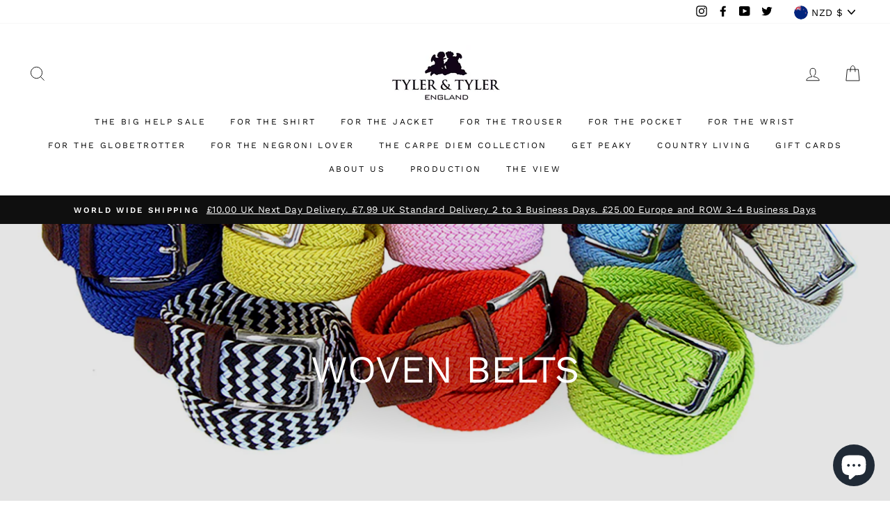

--- FILE ---
content_type: text/html; charset=utf-8
request_url: https://tyler-and-tyler.com/en-nz/collections/woven-belts
body_size: 46412
content:
<!doctype html>
<html class="no-js" lang="en">
<head>
  <meta charset="utf-8">
  <meta http-equiv="X-UA-Compatible" content="IE=edge,chrome=1">
  <meta name="viewport" content="width=device-width,initial-scale=1">
  <meta name="theme-color" content="#111111">
  <link rel="canonical" href="https://tyler-and-tyler.com/en-nz/collections/woven-belts"><link rel="shortcut icon" href="//tyler-and-tyler.com/cdn/shop/files/TYLER_and_TYLER_Favicon_32x32.jpg?v=1614361433" type="image/png" /><title>Woven Belts
&ndash; TYLER and TYLER
</title>
<meta name="description" content="TYLER &amp; TYLER Woven Belts. Collection of high quality woven fabric belts with real leather trimmings. Buckle prong simply goes through the belt material to give the perfect fit for the wearer. These stylish belts looks great on jeans, chinos or suit trousers. Buy now to add colour and texture to your look."><meta property="og:site_name" content="TYLER and TYLER">
  <meta property="og:url" content="https://tyler-and-tyler.com/en-nz/collections/woven-belts">
  <meta property="og:title" content="Woven Belts">
  <meta property="og:type" content="website">
  <meta property="og:description" content="TYLER &amp; TYLER Woven Belts. Collection of high quality woven fabric belts with real leather trimmings. Buckle prong simply goes through the belt material to give the perfect fit for the wearer. These stylish belts looks great on jeans, chinos or suit trousers. Buy now to add colour and texture to your look."><meta property="og:image" content="http://tyler-and-tyler.com/cdn/shop/collections/TYLER_and_TYLER_Woven_Belts_Collection_1200x630.jpg?v=1600438286">
  <meta property="og:image:secure_url" content="https://tyler-and-tyler.com/cdn/shop/collections/TYLER_and_TYLER_Woven_Belts_Collection_1200x630.jpg?v=1600438286">
  <meta name="twitter:site" content="@TYLERandTYLER">
  <meta name="twitter:card" content="summary_large_image">
  <meta name="twitter:title" content="Woven Belts">
  <meta name="twitter:description" content="TYLER &amp; TYLER Woven Belts. Collection of high quality woven fabric belts with real leather trimmings. Buckle prong simply goes through the belt material to give the perfect fit for the wearer. These stylish belts looks great on jeans, chinos or suit trousers. Buy now to add colour and texture to your look.">
<style data-shopify>
  @font-face {
  font-family: "Work Sans";
  font-weight: 400;
  font-style: normal;
  src: url("//tyler-and-tyler.com/cdn/fonts/work_sans/worksans_n4.b7973b3d07d0ace13de1b1bea9c45759cdbe12cf.woff2") format("woff2"),
       url("//tyler-and-tyler.com/cdn/fonts/work_sans/worksans_n4.cf5ceb1e6d373a9505e637c1aff0a71d0959556d.woff") format("woff");
}

  @font-face {
  font-family: "Work Sans";
  font-weight: 400;
  font-style: normal;
  src: url("//tyler-and-tyler.com/cdn/fonts/work_sans/worksans_n4.b7973b3d07d0ace13de1b1bea9c45759cdbe12cf.woff2") format("woff2"),
       url("//tyler-and-tyler.com/cdn/fonts/work_sans/worksans_n4.cf5ceb1e6d373a9505e637c1aff0a71d0959556d.woff") format("woff");
}


  @font-face {
  font-family: "Work Sans";
  font-weight: 600;
  font-style: normal;
  src: url("//tyler-and-tyler.com/cdn/fonts/work_sans/worksans_n6.75811c3bd5161ea6e3ceb2d48ca889388f9bd5fe.woff2") format("woff2"),
       url("//tyler-and-tyler.com/cdn/fonts/work_sans/worksans_n6.defcf26f28f3fa3df4555714d3f2e0f1217d7772.woff") format("woff");
}

  @font-face {
  font-family: "Work Sans";
  font-weight: 400;
  font-style: italic;
  src: url("//tyler-and-tyler.com/cdn/fonts/work_sans/worksans_i4.16ff51e3e71fc1d09ff97b9ff9ccacbeeb384ec4.woff2") format("woff2"),
       url("//tyler-and-tyler.com/cdn/fonts/work_sans/worksans_i4.ed4a1418cba5b7f04f79e4d5c8a5f1a6bd34f23b.woff") format("woff");
}

  @font-face {
  font-family: "Work Sans";
  font-weight: 600;
  font-style: italic;
  src: url("//tyler-and-tyler.com/cdn/fonts/work_sans/worksans_i6.78fba5461dc3c46449871ad9378fc3fd89177502.woff2") format("woff2"),
       url("//tyler-and-tyler.com/cdn/fonts/work_sans/worksans_i6.e96d1853127697ea13d53cd7adc74309426a22a9.woff") format("woff");
}

</style>
<link href="//tyler-and-tyler.com/cdn/shop/t/4/assets/theme.css?v=181025918858602858551696056190" rel="stylesheet" type="text/css" media="all" />
<style data-shopify>
  :root {
    --typeHeaderPrimary: "Work Sans";
    --typeHeaderFallback: sans-serif;
    --typeHeaderSize: 38px;
    --typeHeaderWeight: 400;
    --typeHeaderLineHeight: 1;
    --typeHeaderSpacing: 0.0em;

    --typeBasePrimary:"Work Sans";
    --typeBaseFallback:sans-serif;
    --typeBaseSize: 16px;
    --typeBaseWeight: 400;
    --typeBaseSpacing: 0.025em;
    --typeBaseLineHeight: 1.6;

    --typeCollectionTitle: 18px;

    --iconWeight: 2px;
    --iconLinecaps: miter;

    
      --buttonRadius: 0px;
    

    --colorGridOverlayOpacity: 0.1;
  }
}
</style>
<script>
    document.documentElement.className = document.documentElement.className.replace('no-js', 'js');

    window.theme = window.theme || {};
    theme.routes = {
      cart: "/en-nz/cart",
      cartAdd: "/en-nz/cart/add.js",
      cartChange: "/en-nz/cart/change"
    };
    theme.strings = {
      soldOut: "Sold Out",
      unavailable: "Unavailable",
      stockLabel: "Only [count] items in stock!",
      willNotShipUntil: "Will not ship until [date]",
      willBeInStockAfter: "Will be in stock after [date]",
      waitingForStock: "Inventory on the way",
      savePrice: "Save [saved_amount]",
      cartEmpty: "Your cart is currently empty.",
      cartTermsConfirmation: "You must agree with the terms and conditions of sales to check out"
    };
    theme.settings = {
      dynamicVariantsEnable: true,
      dynamicVariantType: "dropdown",
      cartType: "page",
      moneyFormat: "${{amount}}",
      saveType: "dollar",
      recentlyViewedEnabled: false,
      predictiveSearch: true,
      predictiveSearchType: "product,article,page,collection",
      inventoryThreshold: 10,
      quickView: true,
      themeName: 'Impulse',
      themeVersion: "3.2.4"
    };
  </script>

  <script>window.performance && window.performance.mark && window.performance.mark('shopify.content_for_header.start');</script><meta name="google-site-verification" content="1KHvxrUt__NjbqomdlIqJ1ux6S6J0vWRBGvxCg5_aYI">
<meta id="shopify-digital-wallet" name="shopify-digital-wallet" content="/45977862299/digital_wallets/dialog">
<meta name="shopify-checkout-api-token" content="eaaac9c58eb323c0447991e9a8cc28e2">
<link rel="alternate" type="application/atom+xml" title="Feed" href="/en-nz/collections/woven-belts.atom" />
<link rel="alternate" hreflang="x-default" href="https://tyler-and-tyler.com/collections/woven-belts">
<link rel="alternate" hreflang="en" href="https://tyler-and-tyler.com/collections/woven-belts">
<link rel="alternate" hreflang="en-AT" href="https://tyler-and-tyler.com/en-at/collections/woven-belts">
<link rel="alternate" hreflang="en-BE" href="https://tyler-and-tyler.com/en-be/collections/woven-belts">
<link rel="alternate" hreflang="en-FI" href="https://tyler-and-tyler.com/en-fi/collections/woven-belts">
<link rel="alternate" hreflang="en-FR" href="https://tyler-and-tyler.com/en-fr/collections/woven-belts">
<link rel="alternate" hreflang="en-DE" href="https://tyler-and-tyler.com/en-de/collections/woven-belts">
<link rel="alternate" hreflang="en-HK" href="https://tyler-and-tyler.com/en-hk/collections/woven-belts">
<link rel="alternate" hreflang="en-IE" href="https://tyler-and-tyler.com/en-ie/collections/woven-belts">
<link rel="alternate" hreflang="en-IT" href="https://tyler-and-tyler.com/en-it/collections/woven-belts">
<link rel="alternate" hreflang="en-NL" href="https://tyler-and-tyler.com/en-nl/collections/woven-belts">
<link rel="alternate" hreflang="en-NZ" href="https://tyler-and-tyler.com/en-nz/collections/woven-belts">
<link rel="alternate" hreflang="en-NO" href="https://tyler-and-tyler.com/en-no/collections/woven-belts">
<link rel="alternate" hreflang="en-SG" href="https://tyler-and-tyler.com/en-sg/collections/woven-belts">
<link rel="alternate" hreflang="en-ES" href="https://tyler-and-tyler.com/en-es/collections/woven-belts">
<link rel="alternate" hreflang="en-SE" href="https://tyler-and-tyler.com/en-se/collections/woven-belts">
<link rel="alternate" hreflang="en-AE" href="https://tyler-and-tyler.com/en-ae/collections/woven-belts">
<link rel="alternate" type="application/json+oembed" href="https://tyler-and-tyler.com/en-nz/collections/woven-belts.oembed">
<script async="async" src="/checkouts/internal/preloads.js?locale=en-NZ"></script>
<link rel="preconnect" href="https://shop.app" crossorigin="anonymous">
<script async="async" src="https://shop.app/checkouts/internal/preloads.js?locale=en-NZ&shop_id=45977862299" crossorigin="anonymous"></script>
<script id="apple-pay-shop-capabilities" type="application/json">{"shopId":45977862299,"countryCode":"GB","currencyCode":"NZD","merchantCapabilities":["supports3DS"],"merchantId":"gid:\/\/shopify\/Shop\/45977862299","merchantName":"TYLER and TYLER","requiredBillingContactFields":["postalAddress","email"],"requiredShippingContactFields":["postalAddress","email"],"shippingType":"shipping","supportedNetworks":["visa","maestro","masterCard","amex","discover","elo"],"total":{"type":"pending","label":"TYLER and TYLER","amount":"1.00"},"shopifyPaymentsEnabled":true,"supportsSubscriptions":true}</script>
<script id="shopify-features" type="application/json">{"accessToken":"eaaac9c58eb323c0447991e9a8cc28e2","betas":["rich-media-storefront-analytics"],"domain":"tyler-and-tyler.com","predictiveSearch":true,"shopId":45977862299,"locale":"en"}</script>
<script>var Shopify = Shopify || {};
Shopify.shop = "tyler-and-tyler.myshopify.com";
Shopify.locale = "en";
Shopify.currency = {"active":"NZD","rate":"2.3722854"};
Shopify.country = "NZ";
Shopify.theme = {"name":"Impulse - HC - 12 October '20","id":113856381083,"schema_name":"Impulse","schema_version":"3.2.4","theme_store_id":857,"role":"main"};
Shopify.theme.handle = "null";
Shopify.theme.style = {"id":null,"handle":null};
Shopify.cdnHost = "tyler-and-tyler.com/cdn";
Shopify.routes = Shopify.routes || {};
Shopify.routes.root = "/en-nz/";</script>
<script type="module">!function(o){(o.Shopify=o.Shopify||{}).modules=!0}(window);</script>
<script>!function(o){function n(){var o=[];function n(){o.push(Array.prototype.slice.apply(arguments))}return n.q=o,n}var t=o.Shopify=o.Shopify||{};t.loadFeatures=n(),t.autoloadFeatures=n()}(window);</script>
<script>
  window.ShopifyPay = window.ShopifyPay || {};
  window.ShopifyPay.apiHost = "shop.app\/pay";
  window.ShopifyPay.redirectState = null;
</script>
<script id="shop-js-analytics" type="application/json">{"pageType":"collection"}</script>
<script defer="defer" async type="module" src="//tyler-and-tyler.com/cdn/shopifycloud/shop-js/modules/v2/client.init-shop-cart-sync_IZsNAliE.en.esm.js"></script>
<script defer="defer" async type="module" src="//tyler-and-tyler.com/cdn/shopifycloud/shop-js/modules/v2/chunk.common_0OUaOowp.esm.js"></script>
<script type="module">
  await import("//tyler-and-tyler.com/cdn/shopifycloud/shop-js/modules/v2/client.init-shop-cart-sync_IZsNAliE.en.esm.js");
await import("//tyler-and-tyler.com/cdn/shopifycloud/shop-js/modules/v2/chunk.common_0OUaOowp.esm.js");

  window.Shopify.SignInWithShop?.initShopCartSync?.({"fedCMEnabled":true,"windoidEnabled":true});

</script>
<script>
  window.Shopify = window.Shopify || {};
  if (!window.Shopify.featureAssets) window.Shopify.featureAssets = {};
  window.Shopify.featureAssets['shop-js'] = {"shop-cart-sync":["modules/v2/client.shop-cart-sync_DLOhI_0X.en.esm.js","modules/v2/chunk.common_0OUaOowp.esm.js"],"init-fed-cm":["modules/v2/client.init-fed-cm_C6YtU0w6.en.esm.js","modules/v2/chunk.common_0OUaOowp.esm.js"],"shop-button":["modules/v2/client.shop-button_BCMx7GTG.en.esm.js","modules/v2/chunk.common_0OUaOowp.esm.js"],"shop-cash-offers":["modules/v2/client.shop-cash-offers_BT26qb5j.en.esm.js","modules/v2/chunk.common_0OUaOowp.esm.js","modules/v2/chunk.modal_CGo_dVj3.esm.js"],"init-windoid":["modules/v2/client.init-windoid_B9PkRMql.en.esm.js","modules/v2/chunk.common_0OUaOowp.esm.js"],"init-shop-email-lookup-coordinator":["modules/v2/client.init-shop-email-lookup-coordinator_DZkqjsbU.en.esm.js","modules/v2/chunk.common_0OUaOowp.esm.js"],"shop-toast-manager":["modules/v2/client.shop-toast-manager_Di2EnuM7.en.esm.js","modules/v2/chunk.common_0OUaOowp.esm.js"],"shop-login-button":["modules/v2/client.shop-login-button_BtqW_SIO.en.esm.js","modules/v2/chunk.common_0OUaOowp.esm.js","modules/v2/chunk.modal_CGo_dVj3.esm.js"],"avatar":["modules/v2/client.avatar_BTnouDA3.en.esm.js"],"pay-button":["modules/v2/client.pay-button_CWa-C9R1.en.esm.js","modules/v2/chunk.common_0OUaOowp.esm.js"],"init-shop-cart-sync":["modules/v2/client.init-shop-cart-sync_IZsNAliE.en.esm.js","modules/v2/chunk.common_0OUaOowp.esm.js"],"init-customer-accounts":["modules/v2/client.init-customer-accounts_DenGwJTU.en.esm.js","modules/v2/client.shop-login-button_BtqW_SIO.en.esm.js","modules/v2/chunk.common_0OUaOowp.esm.js","modules/v2/chunk.modal_CGo_dVj3.esm.js"],"init-shop-for-new-customer-accounts":["modules/v2/client.init-shop-for-new-customer-accounts_JdHXxpS9.en.esm.js","modules/v2/client.shop-login-button_BtqW_SIO.en.esm.js","modules/v2/chunk.common_0OUaOowp.esm.js","modules/v2/chunk.modal_CGo_dVj3.esm.js"],"init-customer-accounts-sign-up":["modules/v2/client.init-customer-accounts-sign-up_D6__K_p8.en.esm.js","modules/v2/client.shop-login-button_BtqW_SIO.en.esm.js","modules/v2/chunk.common_0OUaOowp.esm.js","modules/v2/chunk.modal_CGo_dVj3.esm.js"],"checkout-modal":["modules/v2/client.checkout-modal_C_ZQDY6s.en.esm.js","modules/v2/chunk.common_0OUaOowp.esm.js","modules/v2/chunk.modal_CGo_dVj3.esm.js"],"shop-follow-button":["modules/v2/client.shop-follow-button_XetIsj8l.en.esm.js","modules/v2/chunk.common_0OUaOowp.esm.js","modules/v2/chunk.modal_CGo_dVj3.esm.js"],"lead-capture":["modules/v2/client.lead-capture_DvA72MRN.en.esm.js","modules/v2/chunk.common_0OUaOowp.esm.js","modules/v2/chunk.modal_CGo_dVj3.esm.js"],"shop-login":["modules/v2/client.shop-login_ClXNxyh6.en.esm.js","modules/v2/chunk.common_0OUaOowp.esm.js","modules/v2/chunk.modal_CGo_dVj3.esm.js"],"payment-terms":["modules/v2/client.payment-terms_CNlwjfZz.en.esm.js","modules/v2/chunk.common_0OUaOowp.esm.js","modules/v2/chunk.modal_CGo_dVj3.esm.js"]};
</script>
<script>(function() {
  var isLoaded = false;
  function asyncLoad() {
    if (isLoaded) return;
    isLoaded = true;
    var urls = ["https:\/\/d23dclunsivw3h.cloudfront.net\/redirect-app.js?shop=tyler-and-tyler.myshopify.com","https:\/\/ecommplugins-scripts.trustpilot.com\/v2.1\/js\/header.min.js?settings=eyJrZXkiOiJQaWlWaFdENDRIb2RjVUhRIiwicyI6InNrdSJ9\u0026shop=tyler-and-tyler.myshopify.com","https:\/\/ecommplugins-trustboxsettings.trustpilot.com\/tyler-and-tyler.myshopify.com.js?settings=1622105091407\u0026shop=tyler-and-tyler.myshopify.com","https:\/\/widget.trustpilot.com\/bootstrap\/v5\/tp.widget.sync.bootstrap.min.js?shop=tyler-and-tyler.myshopify.com","https:\/\/storage.nfcube.com\/instafeed-8e97273e75fa93d1f8991407c6b0fa45.js?shop=tyler-and-tyler.myshopify.com"];
    for (var i = 0; i < urls.length; i++) {
      var s = document.createElement('script');
      s.type = 'text/javascript';
      s.async = true;
      s.src = urls[i];
      var x = document.getElementsByTagName('script')[0];
      x.parentNode.insertBefore(s, x);
    }
  };
  if(window.attachEvent) {
    window.attachEvent('onload', asyncLoad);
  } else {
    window.addEventListener('load', asyncLoad, false);
  }
})();</script>
<script id="__st">var __st={"a":45977862299,"offset":0,"reqid":"fcb5b7ff-1e1e-4b12-96de-378ef94cb130-1768543959","pageurl":"tyler-and-tyler.com\/en-nz\/collections\/woven-belts","u":"da023cc3fc9e","p":"collection","rtyp":"collection","rid":222789107867};</script>
<script>window.ShopifyPaypalV4VisibilityTracking = true;</script>
<script id="captcha-bootstrap">!function(){'use strict';const t='contact',e='account',n='new_comment',o=[[t,t],['blogs',n],['comments',n],[t,'customer']],c=[[e,'customer_login'],[e,'guest_login'],[e,'recover_customer_password'],[e,'create_customer']],r=t=>t.map((([t,e])=>`form[action*='/${t}']:not([data-nocaptcha='true']) input[name='form_type'][value='${e}']`)).join(','),a=t=>()=>t?[...document.querySelectorAll(t)].map((t=>t.form)):[];function s(){const t=[...o],e=r(t);return a(e)}const i='password',u='form_key',d=['recaptcha-v3-token','g-recaptcha-response','h-captcha-response',i],f=()=>{try{return window.sessionStorage}catch{return}},m='__shopify_v',_=t=>t.elements[u];function p(t,e,n=!1){try{const o=window.sessionStorage,c=JSON.parse(o.getItem(e)),{data:r}=function(t){const{data:e,action:n}=t;return t[m]||n?{data:e,action:n}:{data:t,action:n}}(c);for(const[e,n]of Object.entries(r))t.elements[e]&&(t.elements[e].value=n);n&&o.removeItem(e)}catch(o){console.error('form repopulation failed',{error:o})}}const l='form_type',E='cptcha';function T(t){t.dataset[E]=!0}const w=window,h=w.document,L='Shopify',v='ce_forms',y='captcha';let A=!1;((t,e)=>{const n=(g='f06e6c50-85a8-45c8-87d0-21a2b65856fe',I='https://cdn.shopify.com/shopifycloud/storefront-forms-hcaptcha/ce_storefront_forms_captcha_hcaptcha.v1.5.2.iife.js',D={infoText:'Protected by hCaptcha',privacyText:'Privacy',termsText:'Terms'},(t,e,n)=>{const o=w[L][v],c=o.bindForm;if(c)return c(t,g,e,D).then(n);var r;o.q.push([[t,g,e,D],n]),r=I,A||(h.body.append(Object.assign(h.createElement('script'),{id:'captcha-provider',async:!0,src:r})),A=!0)});var g,I,D;w[L]=w[L]||{},w[L][v]=w[L][v]||{},w[L][v].q=[],w[L][y]=w[L][y]||{},w[L][y].protect=function(t,e){n(t,void 0,e),T(t)},Object.freeze(w[L][y]),function(t,e,n,w,h,L){const[v,y,A,g]=function(t,e,n){const i=e?o:[],u=t?c:[],d=[...i,...u],f=r(d),m=r(i),_=r(d.filter((([t,e])=>n.includes(e))));return[a(f),a(m),a(_),s()]}(w,h,L),I=t=>{const e=t.target;return e instanceof HTMLFormElement?e:e&&e.form},D=t=>v().includes(t);t.addEventListener('submit',(t=>{const e=I(t);if(!e)return;const n=D(e)&&!e.dataset.hcaptchaBound&&!e.dataset.recaptchaBound,o=_(e),c=g().includes(e)&&(!o||!o.value);(n||c)&&t.preventDefault(),c&&!n&&(function(t){try{if(!f())return;!function(t){const e=f();if(!e)return;const n=_(t);if(!n)return;const o=n.value;o&&e.removeItem(o)}(t);const e=Array.from(Array(32),(()=>Math.random().toString(36)[2])).join('');!function(t,e){_(t)||t.append(Object.assign(document.createElement('input'),{type:'hidden',name:u})),t.elements[u].value=e}(t,e),function(t,e){const n=f();if(!n)return;const o=[...t.querySelectorAll(`input[type='${i}']`)].map((({name:t})=>t)),c=[...d,...o],r={};for(const[a,s]of new FormData(t).entries())c.includes(a)||(r[a]=s);n.setItem(e,JSON.stringify({[m]:1,action:t.action,data:r}))}(t,e)}catch(e){console.error('failed to persist form',e)}}(e),e.submit())}));const S=(t,e)=>{t&&!t.dataset[E]&&(n(t,e.some((e=>e===t))),T(t))};for(const o of['focusin','change'])t.addEventListener(o,(t=>{const e=I(t);D(e)&&S(e,y())}));const B=e.get('form_key'),M=e.get(l),P=B&&M;t.addEventListener('DOMContentLoaded',(()=>{const t=y();if(P)for(const e of t)e.elements[l].value===M&&p(e,B);[...new Set([...A(),...v().filter((t=>'true'===t.dataset.shopifyCaptcha))])].forEach((e=>S(e,t)))}))}(h,new URLSearchParams(w.location.search),n,t,e,['guest_login'])})(!0,!0)}();</script>
<script integrity="sha256-4kQ18oKyAcykRKYeNunJcIwy7WH5gtpwJnB7kiuLZ1E=" data-source-attribution="shopify.loadfeatures" defer="defer" src="//tyler-and-tyler.com/cdn/shopifycloud/storefront/assets/storefront/load_feature-a0a9edcb.js" crossorigin="anonymous"></script>
<script crossorigin="anonymous" defer="defer" src="//tyler-and-tyler.com/cdn/shopifycloud/storefront/assets/shopify_pay/storefront-65b4c6d7.js?v=20250812"></script>
<script data-source-attribution="shopify.dynamic_checkout.dynamic.init">var Shopify=Shopify||{};Shopify.PaymentButton=Shopify.PaymentButton||{isStorefrontPortableWallets:!0,init:function(){window.Shopify.PaymentButton.init=function(){};var t=document.createElement("script");t.src="https://tyler-and-tyler.com/cdn/shopifycloud/portable-wallets/latest/portable-wallets.en.js",t.type="module",document.head.appendChild(t)}};
</script>
<script data-source-attribution="shopify.dynamic_checkout.buyer_consent">
  function portableWalletsHideBuyerConsent(e){var t=document.getElementById("shopify-buyer-consent"),n=document.getElementById("shopify-subscription-policy-button");t&&n&&(t.classList.add("hidden"),t.setAttribute("aria-hidden","true"),n.removeEventListener("click",e))}function portableWalletsShowBuyerConsent(e){var t=document.getElementById("shopify-buyer-consent"),n=document.getElementById("shopify-subscription-policy-button");t&&n&&(t.classList.remove("hidden"),t.removeAttribute("aria-hidden"),n.addEventListener("click",e))}window.Shopify?.PaymentButton&&(window.Shopify.PaymentButton.hideBuyerConsent=portableWalletsHideBuyerConsent,window.Shopify.PaymentButton.showBuyerConsent=portableWalletsShowBuyerConsent);
</script>
<script data-source-attribution="shopify.dynamic_checkout.cart.bootstrap">document.addEventListener("DOMContentLoaded",(function(){function t(){return document.querySelector("shopify-accelerated-checkout-cart, shopify-accelerated-checkout")}if(t())Shopify.PaymentButton.init();else{new MutationObserver((function(e,n){t()&&(Shopify.PaymentButton.init(),n.disconnect())})).observe(document.body,{childList:!0,subtree:!0})}}));
</script>
<script id='scb4127' type='text/javascript' async='' src='https://tyler-and-tyler.com/cdn/shopifycloud/privacy-banner/storefront-banner.js'></script><link id="shopify-accelerated-checkout-styles" rel="stylesheet" media="screen" href="https://tyler-and-tyler.com/cdn/shopifycloud/portable-wallets/latest/accelerated-checkout-backwards-compat.css" crossorigin="anonymous">
<style id="shopify-accelerated-checkout-cart">
        #shopify-buyer-consent {
  margin-top: 1em;
  display: inline-block;
  width: 100%;
}

#shopify-buyer-consent.hidden {
  display: none;
}

#shopify-subscription-policy-button {
  background: none;
  border: none;
  padding: 0;
  text-decoration: underline;
  font-size: inherit;
  cursor: pointer;
}

#shopify-subscription-policy-button::before {
  box-shadow: none;
}

      </style>

<script>window.performance && window.performance.mark && window.performance.mark('shopify.content_for_header.end');</script>

  <script src="//tyler-and-tyler.com/cdn/shop/t/4/assets/vendor-scripts-v6.js" defer="defer"></script>

  
    <link rel="preload" as="style" href="//tyler-and-tyler.com/cdn/shop/t/4/assets/currency-flags.css?v=75482696549506390791602503677" onload="this.onload=null;this.rel='stylesheet'">
    <noscript><link rel="stylesheet" href="//tyler-and-tyler.com/cdn/shop/t/4/assets/currency-flags.css?v=75482696549506390791602503677"></noscript>
  

  <script src="//tyler-and-tyler.com/cdn/shop/t/4/assets/theme.js?v=132668518904514775291602572045" defer="defer"></script><!-- Google tag (gtag.js) -->
<script async src="https://www.googletagmanager.com/gtag/js?id=G-X2S2XCRLQB"></script>
<script>
  window.dataLayer = window.dataLayer || [];
  function gtag(){dataLayer.push(arguments);}
  gtag('js', new Date());

  gtag('config', 'G-X2S2XCRLQB');
</script>
<!-- BEGIN app block: shopify://apps/zepto-product-personalizer/blocks/product_personalizer_main/7411210d-7b32-4c09-9455-e129e3be4729 -->
<!-- BEGIN app snippet: zepto_common --><script>
var pplr_cart = {"note":null,"attributes":{},"original_total_price":0,"total_price":0,"total_discount":0,"total_weight":0.0,"item_count":0,"items":[],"requires_shipping":false,"currency":"NZD","items_subtotal_price":0,"cart_level_discount_applications":[],"checkout_charge_amount":0};
var pplr_shop_currency = "GBP";
var pplr_enabled_currencies_size = 108;
var pplr_money_formate = "${{amount}}";
var pplr_manual_theme_selector=["CartCount span:first","tr:has([name*=updates])","tr img:first",".line-item__title",".cart__item--price .cart__price",".grid__item.one-half.text-right",".pplr_item_remove",".ajaxcart__qty",".header__cart-price-bubble span[data-cart-price-bubble]","form[action*=cart] [name=checkout]","Click To View Image","1","Discount Code {{ code }} is invalid","Discount code","Apply","#pplr_D_class","Subtotal","Shipping","EST. Total","100"];
</script>
<script defer src="//cdn-zeptoapps.com/product-personalizer/pplr_common.js?v=16" ></script><!-- END app snippet -->

<!-- END app block --><!-- BEGIN app block: shopify://apps/frequently-bought/blocks/app-embed-block/b1a8cbea-c844-4842-9529-7c62dbab1b1f --><script>
    window.codeblackbelt = window.codeblackbelt || {};
    window.codeblackbelt.shop = window.codeblackbelt.shop || 'tyler-and-tyler.myshopify.com';
    </script><script src="//cdn.codeblackbelt.com/widgets/frequently-bought-together/bootstrap.min.js?version=2026011606+0000" async></script>
 <!-- END app block --><script src="https://cdn.shopify.com/extensions/7bc9bb47-adfa-4267-963e-cadee5096caf/inbox-1252/assets/inbox-chat-loader.js" type="text/javascript" defer="defer"></script>
<link href="https://monorail-edge.shopifysvc.com" rel="dns-prefetch">
<script>(function(){if ("sendBeacon" in navigator && "performance" in window) {try {var session_token_from_headers = performance.getEntriesByType('navigation')[0].serverTiming.find(x => x.name == '_s').description;} catch {var session_token_from_headers = undefined;}var session_cookie_matches = document.cookie.match(/_shopify_s=([^;]*)/);var session_token_from_cookie = session_cookie_matches && session_cookie_matches.length === 2 ? session_cookie_matches[1] : "";var session_token = session_token_from_headers || session_token_from_cookie || "";function handle_abandonment_event(e) {var entries = performance.getEntries().filter(function(entry) {return /monorail-edge.shopifysvc.com/.test(entry.name);});if (!window.abandonment_tracked && entries.length === 0) {window.abandonment_tracked = true;var currentMs = Date.now();var navigation_start = performance.timing.navigationStart;var payload = {shop_id: 45977862299,url: window.location.href,navigation_start,duration: currentMs - navigation_start,session_token,page_type: "collection"};window.navigator.sendBeacon("https://monorail-edge.shopifysvc.com/v1/produce", JSON.stringify({schema_id: "online_store_buyer_site_abandonment/1.1",payload: payload,metadata: {event_created_at_ms: currentMs,event_sent_at_ms: currentMs}}));}}window.addEventListener('pagehide', handle_abandonment_event);}}());</script>
<script id="web-pixels-manager-setup">(function e(e,d,r,n,o){if(void 0===o&&(o={}),!Boolean(null===(a=null===(i=window.Shopify)||void 0===i?void 0:i.analytics)||void 0===a?void 0:a.replayQueue)){var i,a;window.Shopify=window.Shopify||{};var t=window.Shopify;t.analytics=t.analytics||{};var s=t.analytics;s.replayQueue=[],s.publish=function(e,d,r){return s.replayQueue.push([e,d,r]),!0};try{self.performance.mark("wpm:start")}catch(e){}var l=function(){var e={modern:/Edge?\/(1{2}[4-9]|1[2-9]\d|[2-9]\d{2}|\d{4,})\.\d+(\.\d+|)|Firefox\/(1{2}[4-9]|1[2-9]\d|[2-9]\d{2}|\d{4,})\.\d+(\.\d+|)|Chrom(ium|e)\/(9{2}|\d{3,})\.\d+(\.\d+|)|(Maci|X1{2}).+ Version\/(15\.\d+|(1[6-9]|[2-9]\d|\d{3,})\.\d+)([,.]\d+|)( \(\w+\)|)( Mobile\/\w+|) Safari\/|Chrome.+OPR\/(9{2}|\d{3,})\.\d+\.\d+|(CPU[ +]OS|iPhone[ +]OS|CPU[ +]iPhone|CPU IPhone OS|CPU iPad OS)[ +]+(15[._]\d+|(1[6-9]|[2-9]\d|\d{3,})[._]\d+)([._]\d+|)|Android:?[ /-](13[3-9]|1[4-9]\d|[2-9]\d{2}|\d{4,})(\.\d+|)(\.\d+|)|Android.+Firefox\/(13[5-9]|1[4-9]\d|[2-9]\d{2}|\d{4,})\.\d+(\.\d+|)|Android.+Chrom(ium|e)\/(13[3-9]|1[4-9]\d|[2-9]\d{2}|\d{4,})\.\d+(\.\d+|)|SamsungBrowser\/([2-9]\d|\d{3,})\.\d+/,legacy:/Edge?\/(1[6-9]|[2-9]\d|\d{3,})\.\d+(\.\d+|)|Firefox\/(5[4-9]|[6-9]\d|\d{3,})\.\d+(\.\d+|)|Chrom(ium|e)\/(5[1-9]|[6-9]\d|\d{3,})\.\d+(\.\d+|)([\d.]+$|.*Safari\/(?![\d.]+ Edge\/[\d.]+$))|(Maci|X1{2}).+ Version\/(10\.\d+|(1[1-9]|[2-9]\d|\d{3,})\.\d+)([,.]\d+|)( \(\w+\)|)( Mobile\/\w+|) Safari\/|Chrome.+OPR\/(3[89]|[4-9]\d|\d{3,})\.\d+\.\d+|(CPU[ +]OS|iPhone[ +]OS|CPU[ +]iPhone|CPU IPhone OS|CPU iPad OS)[ +]+(10[._]\d+|(1[1-9]|[2-9]\d|\d{3,})[._]\d+)([._]\d+|)|Android:?[ /-](13[3-9]|1[4-9]\d|[2-9]\d{2}|\d{4,})(\.\d+|)(\.\d+|)|Mobile Safari.+OPR\/([89]\d|\d{3,})\.\d+\.\d+|Android.+Firefox\/(13[5-9]|1[4-9]\d|[2-9]\d{2}|\d{4,})\.\d+(\.\d+|)|Android.+Chrom(ium|e)\/(13[3-9]|1[4-9]\d|[2-9]\d{2}|\d{4,})\.\d+(\.\d+|)|Android.+(UC? ?Browser|UCWEB|U3)[ /]?(15\.([5-9]|\d{2,})|(1[6-9]|[2-9]\d|\d{3,})\.\d+)\.\d+|SamsungBrowser\/(5\.\d+|([6-9]|\d{2,})\.\d+)|Android.+MQ{2}Browser\/(14(\.(9|\d{2,})|)|(1[5-9]|[2-9]\d|\d{3,})(\.\d+|))(\.\d+|)|K[Aa][Ii]OS\/(3\.\d+|([4-9]|\d{2,})\.\d+)(\.\d+|)/},d=e.modern,r=e.legacy,n=navigator.userAgent;return n.match(d)?"modern":n.match(r)?"legacy":"unknown"}(),u="modern"===l?"modern":"legacy",c=(null!=n?n:{modern:"",legacy:""})[u],f=function(e){return[e.baseUrl,"/wpm","/b",e.hashVersion,"modern"===e.buildTarget?"m":"l",".js"].join("")}({baseUrl:d,hashVersion:r,buildTarget:u}),m=function(e){var d=e.version,r=e.bundleTarget,n=e.surface,o=e.pageUrl,i=e.monorailEndpoint;return{emit:function(e){var a=e.status,t=e.errorMsg,s=(new Date).getTime(),l=JSON.stringify({metadata:{event_sent_at_ms:s},events:[{schema_id:"web_pixels_manager_load/3.1",payload:{version:d,bundle_target:r,page_url:o,status:a,surface:n,error_msg:t},metadata:{event_created_at_ms:s}}]});if(!i)return console&&console.warn&&console.warn("[Web Pixels Manager] No Monorail endpoint provided, skipping logging."),!1;try{return self.navigator.sendBeacon.bind(self.navigator)(i,l)}catch(e){}var u=new XMLHttpRequest;try{return u.open("POST",i,!0),u.setRequestHeader("Content-Type","text/plain"),u.send(l),!0}catch(e){return console&&console.warn&&console.warn("[Web Pixels Manager] Got an unhandled error while logging to Monorail."),!1}}}}({version:r,bundleTarget:l,surface:e.surface,pageUrl:self.location.href,monorailEndpoint:e.monorailEndpoint});try{o.browserTarget=l,function(e){var d=e.src,r=e.async,n=void 0===r||r,o=e.onload,i=e.onerror,a=e.sri,t=e.scriptDataAttributes,s=void 0===t?{}:t,l=document.createElement("script"),u=document.querySelector("head"),c=document.querySelector("body");if(l.async=n,l.src=d,a&&(l.integrity=a,l.crossOrigin="anonymous"),s)for(var f in s)if(Object.prototype.hasOwnProperty.call(s,f))try{l.dataset[f]=s[f]}catch(e){}if(o&&l.addEventListener("load",o),i&&l.addEventListener("error",i),u)u.appendChild(l);else{if(!c)throw new Error("Did not find a head or body element to append the script");c.appendChild(l)}}({src:f,async:!0,onload:function(){if(!function(){var e,d;return Boolean(null===(d=null===(e=window.Shopify)||void 0===e?void 0:e.analytics)||void 0===d?void 0:d.initialized)}()){var d=window.webPixelsManager.init(e)||void 0;if(d){var r=window.Shopify.analytics;r.replayQueue.forEach((function(e){var r=e[0],n=e[1],o=e[2];d.publishCustomEvent(r,n,o)})),r.replayQueue=[],r.publish=d.publishCustomEvent,r.visitor=d.visitor,r.initialized=!0}}},onerror:function(){return m.emit({status:"failed",errorMsg:"".concat(f," has failed to load")})},sri:function(e){var d=/^sha384-[A-Za-z0-9+/=]+$/;return"string"==typeof e&&d.test(e)}(c)?c:"",scriptDataAttributes:o}),m.emit({status:"loading"})}catch(e){m.emit({status:"failed",errorMsg:(null==e?void 0:e.message)||"Unknown error"})}}})({shopId: 45977862299,storefrontBaseUrl: "https://tyler-and-tyler.com",extensionsBaseUrl: "https://extensions.shopifycdn.com/cdn/shopifycloud/web-pixels-manager",monorailEndpoint: "https://monorail-edge.shopifysvc.com/unstable/produce_batch",surface: "storefront-renderer",enabledBetaFlags: ["2dca8a86"],webPixelsConfigList: [{"id":"458981608","configuration":"{\"config\":\"{\\\"pixel_id\\\":\\\"G-X2S2XCRLQB\\\",\\\"target_country\\\":\\\"GB\\\",\\\"gtag_events\\\":[{\\\"type\\\":\\\"search\\\",\\\"action_label\\\":\\\"G-X2S2XCRLQB\\\"},{\\\"type\\\":\\\"begin_checkout\\\",\\\"action_label\\\":\\\"G-X2S2XCRLQB\\\"},{\\\"type\\\":\\\"view_item\\\",\\\"action_label\\\":[\\\"G-X2S2XCRLQB\\\",\\\"MC-99S1H5HNEJ\\\"]},{\\\"type\\\":\\\"purchase\\\",\\\"action_label\\\":[\\\"G-X2S2XCRLQB\\\",\\\"MC-99S1H5HNEJ\\\"]},{\\\"type\\\":\\\"page_view\\\",\\\"action_label\\\":[\\\"G-X2S2XCRLQB\\\",\\\"MC-99S1H5HNEJ\\\"]},{\\\"type\\\":\\\"add_payment_info\\\",\\\"action_label\\\":\\\"G-X2S2XCRLQB\\\"},{\\\"type\\\":\\\"add_to_cart\\\",\\\"action_label\\\":\\\"G-X2S2XCRLQB\\\"}],\\\"enable_monitoring_mode\\\":false}\"}","eventPayloadVersion":"v1","runtimeContext":"OPEN","scriptVersion":"b2a88bafab3e21179ed38636efcd8a93","type":"APP","apiClientId":1780363,"privacyPurposes":[],"dataSharingAdjustments":{"protectedCustomerApprovalScopes":["read_customer_address","read_customer_email","read_customer_name","read_customer_personal_data","read_customer_phone"]}},{"id":"167084264","configuration":"{\"pixel_id\":\"790700858188830\",\"pixel_type\":\"facebook_pixel\",\"metaapp_system_user_token\":\"-\"}","eventPayloadVersion":"v1","runtimeContext":"OPEN","scriptVersion":"ca16bc87fe92b6042fbaa3acc2fbdaa6","type":"APP","apiClientId":2329312,"privacyPurposes":["ANALYTICS","MARKETING","SALE_OF_DATA"],"dataSharingAdjustments":{"protectedCustomerApprovalScopes":["read_customer_address","read_customer_email","read_customer_name","read_customer_personal_data","read_customer_phone"]}},{"id":"67141864","configuration":"{\"tagID\":\"2613193915970\"}","eventPayloadVersion":"v1","runtimeContext":"STRICT","scriptVersion":"18031546ee651571ed29edbe71a3550b","type":"APP","apiClientId":3009811,"privacyPurposes":["ANALYTICS","MARKETING","SALE_OF_DATA"],"dataSharingAdjustments":{"protectedCustomerApprovalScopes":["read_customer_address","read_customer_email","read_customer_name","read_customer_personal_data","read_customer_phone"]}},{"id":"shopify-app-pixel","configuration":"{}","eventPayloadVersion":"v1","runtimeContext":"STRICT","scriptVersion":"0450","apiClientId":"shopify-pixel","type":"APP","privacyPurposes":["ANALYTICS","MARKETING"]},{"id":"shopify-custom-pixel","eventPayloadVersion":"v1","runtimeContext":"LAX","scriptVersion":"0450","apiClientId":"shopify-pixel","type":"CUSTOM","privacyPurposes":["ANALYTICS","MARKETING"]}],isMerchantRequest: false,initData: {"shop":{"name":"TYLER and TYLER","paymentSettings":{"currencyCode":"GBP"},"myshopifyDomain":"tyler-and-tyler.myshopify.com","countryCode":"GB","storefrontUrl":"https:\/\/tyler-and-tyler.com\/en-nz"},"customer":null,"cart":null,"checkout":null,"productVariants":[],"purchasingCompany":null},},"https://tyler-and-tyler.com/cdn","fcfee988w5aeb613cpc8e4bc33m6693e112",{"modern":"","legacy":""},{"shopId":"45977862299","storefrontBaseUrl":"https:\/\/tyler-and-tyler.com","extensionBaseUrl":"https:\/\/extensions.shopifycdn.com\/cdn\/shopifycloud\/web-pixels-manager","surface":"storefront-renderer","enabledBetaFlags":"[\"2dca8a86\"]","isMerchantRequest":"false","hashVersion":"fcfee988w5aeb613cpc8e4bc33m6693e112","publish":"custom","events":"[[\"page_viewed\",{}],[\"collection_viewed\",{\"collection\":{\"id\":\"222789107867\",\"title\":\"Woven Belts\",\"productVariants\":[{\"price\":{\"amount\":107.0,\"currencyCode\":\"NZD\"},\"product\":{\"title\":\"TYLER \u0026 TYLER Aztec Red Woven Belt\",\"vendor\":\"TYLER \u0026 TYLER\",\"id\":\"9071084437736\",\"untranslatedTitle\":\"TYLER \u0026 TYLER Aztec Red Woven Belt\",\"url\":\"\/en-nz\/products\/tyler-tyler-aztec-red-woven-belt\",\"type\":\"Woven Belt\"},\"id\":\"47048753348840\",\"image\":{\"src\":\"\/\/tyler-and-tyler.com\/cdn\/shop\/files\/TYLERandTYLERAztecRedWovenBelt.jpg?v=1739546889\"},\"sku\":\"TB10086\",\"title\":\"Small\/Medium fits up to a 32 inch waist\",\"untranslatedTitle\":\"Small\/Medium fits up to a 32 inch waist\"},{\"price\":{\"amount\":107.0,\"currencyCode\":\"NZD\"},\"product\":{\"title\":\"TYLER \u0026 TYLER Aztec Black Woven Belt\",\"vendor\":\"TYLER \u0026 TYLER\",\"id\":\"9071086272744\",\"untranslatedTitle\":\"TYLER \u0026 TYLER Aztec Black Woven Belt\",\"url\":\"\/en-nz\/products\/tyler-tyler-aztec-black-woven-belt\",\"type\":\"Woven Belt\"},\"id\":\"47048764326120\",\"image\":{\"src\":\"\/\/tyler-and-tyler.com\/cdn\/shop\/files\/TYLERandTYLERAztecBlackWovenBelt.jpg?v=1739547223\"},\"sku\":\"TB10086\",\"title\":\"Small\/Medium fits up to a 32 inch waist\",\"untranslatedTitle\":\"Small\/Medium fits up to a 32 inch waist\"},{\"price\":{\"amount\":107.0,\"currencyCode\":\"NZD\"},\"product\":{\"title\":\"TYLER \u0026 TYLER Multicolour Woven Belt “The Madras”\",\"vendor\":\"TYLER \u0026 TYLER\",\"id\":\"9072206545128\",\"untranslatedTitle\":\"TYLER \u0026 TYLER Multicolour Woven Belt “The Madras”\",\"url\":\"\/en-nz\/products\/tyler-tyler-multicolour-woven-belt\",\"type\":\"Woven Belt\"},\"id\":\"47053211205864\",\"image\":{\"src\":\"\/\/tyler-and-tyler.com\/cdn\/shop\/files\/TYLERandTYLERMulticolourWovenBelt.jpg?v=1739805800\"},\"sku\":\"TB10086\",\"title\":\"Small\/Medium fits up to a 32 inch waist\",\"untranslatedTitle\":\"Small\/Medium fits up to a 32 inch waist\"},{\"price\":{\"amount\":107.0,\"currencyCode\":\"NZD\"},\"product\":{\"title\":\"TYLER \u0026 TYLER Navy Woven Belt\",\"vendor\":\"TYLER \u0026 TYLER\",\"id\":\"5509145657499\",\"untranslatedTitle\":\"TYLER \u0026 TYLER Navy Woven Belt\",\"url\":\"\/en-nz\/products\/tyler-tyler-navy-woven-belt\",\"type\":\"Woven Belt\"},\"id\":\"35544288002203\",\"image\":{\"src\":\"\/\/tyler-and-tyler.com\/cdn\/shop\/files\/TYLERandTYLERNavyWovenBelt.jpg?v=1739533945\"},\"sku\":\"TB9334\",\"title\":\"Small\/Medium fits up to a 32 inch waist\",\"untranslatedTitle\":\"Small\/Medium fits up to a 32 inch waist\"},{\"price\":{\"amount\":107.0,\"currencyCode\":\"NZD\"},\"product\":{\"title\":\"TYLER \u0026 TYLER Black Woven Belt\",\"vendor\":\"TYLER \u0026 TYLER\",\"id\":\"5509065703579\",\"untranslatedTitle\":\"TYLER \u0026 TYLER Black Woven Belt\",\"url\":\"\/en-nz\/products\/tyler-tyler-black-woven-belt\",\"type\":\"Woven Belt\"},\"id\":\"35543885447323\",\"image\":{\"src\":\"\/\/tyler-and-tyler.com\/cdn\/shop\/files\/TYLERandTYLERBlackWovenBelt.jpg?v=1739805185\"},\"sku\":\"TB8985\",\"title\":\"Small\/Medium fits up to a 32 inch waist\",\"untranslatedTitle\":\"Small\/Medium fits up to a 32 inch waist\"},{\"price\":{\"amount\":107.0,\"currencyCode\":\"NZD\"},\"product\":{\"title\":\"TYLER \u0026 TYLER Brown Woven Belt\",\"vendor\":\"TYLER \u0026 TYLER\",\"id\":\"5512362950811\",\"untranslatedTitle\":\"TYLER \u0026 TYLER Brown Woven Belt\",\"url\":\"\/en-nz\/products\/tyler-tyler-brown-woven-belt\",\"type\":\"Woven Belt\"},\"id\":\"35561197273243\",\"image\":{\"src\":\"\/\/tyler-and-tyler.com\/cdn\/shop\/files\/TYLERandTYLERBrownWovenBelt.jpg?v=1739805474\"},\"sku\":\"TB9326\",\"title\":\"Small\/Medium fits up to a 32 inch waist\",\"untranslatedTitle\":\"Small\/Medium fits up to a 32 inch waist\"},{\"price\":{\"amount\":107.0,\"currencyCode\":\"NZD\"},\"product\":{\"title\":\"TYLER \u0026 TYLER Grey Woven Belt\",\"vendor\":\"TYLER \u0026 TYLER\",\"id\":\"5509737611419\",\"untranslatedTitle\":\"TYLER \u0026 TYLER Grey Woven Belt\",\"url\":\"\/en-nz\/products\/tyler-tyler-grey-woven-belt\",\"type\":\"Woven Belt\"},\"id\":\"35546800291995\",\"image\":{\"src\":\"\/\/tyler-and-tyler.com\/cdn\/shop\/products\/TYLERandTYLERGreyWovenBelt.jpg?v=1598017925\"},\"sku\":\"TB9332\",\"title\":\"Small\/Medium fits up to a 32 inch waist\",\"untranslatedTitle\":\"Small\/Medium fits up to a 32 inch waist\"},{\"price\":{\"amount\":107.0,\"currencyCode\":\"NZD\"},\"product\":{\"title\":\"TYLER \u0026 TYLER Zig Zag Navy and Light Blue Woven Belt\",\"vendor\":\"TYLER \u0026 TYLER\",\"id\":\"5512035926171\",\"untranslatedTitle\":\"TYLER \u0026 TYLER Zig Zag Navy and Light Blue Woven Belt\",\"url\":\"\/en-nz\/products\/tyler-tyler-zig-zag-navy-and-light-blue-woven-belt\",\"type\":\"Woven Belt\"},\"id\":\"35559072891035\",\"image\":{\"src\":\"\/\/tyler-and-tyler.com\/cdn\/shop\/products\/TYLERandTYLERZigZagNavyandLightBlueWovenBelt.jpg?v=1598019746\"},\"sku\":\"TB10090\",\"title\":\"Small\/Medium fits up to a 32 inch waist\",\"untranslatedTitle\":\"Small\/Medium fits up to a 32 inch waist\"},{\"price\":{\"amount\":107.0,\"currencyCode\":\"NZD\"},\"product\":{\"title\":\"TYLER \u0026 TYLER Zig Zag Red and Blue Woven Belt\",\"vendor\":\"TYLER \u0026 TYLER\",\"id\":\"5509162533019\",\"untranslatedTitle\":\"TYLER \u0026 TYLER Zig Zag Red and Blue Woven Belt\",\"url\":\"\/en-nz\/products\/tyler-tyler-zig-zag-red-blue-woven-belt\",\"type\":\"Woven Belt\"},\"id\":\"35544341938331\",\"image\":{\"src\":\"\/\/tyler-and-tyler.com\/cdn\/shop\/products\/TYLERandTYLERZigZagRedandBlueWovenBelt.jpg?v=1598019965\"},\"sku\":\"TB9421\",\"title\":\"Small\/Medium fits up to a 32 inch waist\",\"untranslatedTitle\":\"Small\/Medium fits up to a 32 inch waist\"},{\"price\":{\"amount\":107.0,\"currencyCode\":\"NZD\"},\"product\":{\"title\":\"TYLER \u0026 TYLER Tan Woven Belt\",\"vendor\":\"TYLER \u0026 TYLER\",\"id\":\"5512106180763\",\"untranslatedTitle\":\"TYLER \u0026 TYLER Tan Woven Belt\",\"url\":\"\/en-nz\/products\/tyler-tyler-tan-woven-belt\",\"type\":\"Woven Belt\"},\"id\":\"35559629750427\",\"image\":{\"src\":\"\/\/tyler-and-tyler.com\/cdn\/shop\/products\/TYLERandTYLERTanWovenBelt.jpg?v=1598019093\"},\"sku\":\"TB9658\",\"title\":\"Small\/Medium fits up to a 32 inch waist\",\"untranslatedTitle\":\"Small\/Medium fits up to a 32 inch waist\"},{\"price\":{\"amount\":60.0,\"currencyCode\":\"NZD\"},\"product\":{\"title\":\"TYLER \u0026 TYLER Lime Woven Belt\",\"vendor\":\"TYLER \u0026 TYLER\",\"id\":\"5512374616219\",\"untranslatedTitle\":\"TYLER \u0026 TYLER Lime Woven Belt\",\"url\":\"\/en-nz\/products\/tyler-tyler-lime-woven-belt\",\"type\":\"Woven Belt\"},\"id\":\"35561276014747\",\"image\":{\"src\":\"\/\/tyler-and-tyler.com\/cdn\/shop\/products\/TYLERandTYLERLimeWovenBelt.jpg?v=1598018136\"},\"sku\":\"TB9656\",\"title\":\"Small\/Medium fits up to a 32 inch waist\",\"untranslatedTitle\":\"Small\/Medium fits up to a 32 inch waist\"},{\"price\":{\"amount\":107.0,\"currencyCode\":\"NZD\"},\"product\":{\"title\":\"TYLER \u0026 TYLER Burgundy Woven Belt\",\"vendor\":\"TYLER \u0026 TYLER\",\"id\":\"5509634130075\",\"untranslatedTitle\":\"TYLER \u0026 TYLER Burgundy Woven Belt\",\"url\":\"\/en-nz\/products\/tyler-tyler-burgundy-woven-belt\",\"type\":\"Woven Belt\"},\"id\":\"35546473136283\",\"image\":{\"src\":\"\/\/tyler-and-tyler.com\/cdn\/shop\/products\/TYLERandTYLERBurgundyWovenBelt.jpg?v=1598015575\"},\"sku\":\"TB9328\",\"title\":\"Small\/Medium fits up to a 32 inch waist\",\"untranslatedTitle\":\"Small\/Medium fits up to a 32 inch waist\"},{\"price\":{\"amount\":107.0,\"currencyCode\":\"NZD\"},\"product\":{\"title\":\"TYLER \u0026 TYLER Green Woven Belt\",\"vendor\":\"TYLER \u0026 TYLER\",\"id\":\"5509692817563\",\"untranslatedTitle\":\"TYLER \u0026 TYLER Green Woven Belt\",\"url\":\"\/en-nz\/products\/tyler-tyler-green-woven-belt\",\"type\":\"Woven Belt\"},\"id\":\"35546691731611\",\"image\":{\"src\":\"\/\/tyler-and-tyler.com\/cdn\/shop\/products\/TYLERandTYLERGreenWovenBelt.jpg?v=1598017839\"},\"sku\":\"TB9330\",\"title\":\"Small\/Medium fits up to a 32 inch waist\",\"untranslatedTitle\":\"Small\/Medium fits up to a 32 inch waist\"},{\"price\":{\"amount\":107.0,\"currencyCode\":\"NZD\"},\"product\":{\"title\":\"TYLER \u0026 TYLER Blue Woven Belt\",\"vendor\":\"TYLER \u0026 TYLER\",\"id\":\"5509597626523\",\"untranslatedTitle\":\"TYLER \u0026 TYLER Blue Woven Belt\",\"url\":\"\/en-nz\/products\/tyler-tyler-blue-woven-belt\",\"type\":\"Woven Belt\"},\"id\":\"35546354811035\",\"image\":{\"src\":\"\/\/tyler-and-tyler.com\/cdn\/shop\/products\/TYLERandTYLERBlueWovenBelt.jpg?v=1598014744\"},\"sku\":\"TB8983\",\"title\":\"Small\/Medium fits up to a 32 inch waist\",\"untranslatedTitle\":\"Small\/Medium fits up to a 32 inch waist\"},{\"price\":{\"amount\":107.0,\"currencyCode\":\"NZD\"},\"product\":{\"title\":\"TYLER \u0026 TYLER Light Blue Woven Belt\",\"vendor\":\"TYLER \u0026 TYLER\",\"id\":\"5509528420507\",\"untranslatedTitle\":\"TYLER \u0026 TYLER Light Blue Woven Belt\",\"url\":\"\/en-nz\/products\/tyler-tyler-light-blue-woven-belt\",\"type\":\"Woven Belt\"},\"id\":\"35545803915419\",\"image\":{\"src\":\"\/\/tyler-and-tyler.com\/cdn\/shop\/products\/TYLERandTYLERLightBlueWovenBelt.jpg?v=1598018016\"},\"sku\":\"TB9654\",\"title\":\"Small\/Medium fits up to a 32 inch waist\",\"untranslatedTitle\":\"Small\/Medium fits up to a 32 inch waist\"},{\"price\":{\"amount\":107.0,\"currencyCode\":\"NZD\"},\"product\":{\"title\":\"TYLER \u0026 TYLER Purple Woven Belt\",\"vendor\":\"TYLER \u0026 TYLER\",\"id\":\"5509472682139\",\"untranslatedTitle\":\"TYLER \u0026 TYLER Purple Woven Belt\",\"url\":\"\/en-nz\/products\/tyler-tyler-purple-woven-belt\",\"type\":\"Woven Belt\"},\"id\":\"35545561039003\",\"image\":{\"src\":\"\/\/tyler-and-tyler.com\/cdn\/shop\/products\/TYLERandTYLERPuprleWovenBelt.jpg?v=1598018575\"},\"sku\":\"TB9338\",\"title\":\"Small\/Medium fits up to a 32 inch waist\",\"untranslatedTitle\":\"Small\/Medium fits up to a 32 inch waist\"},{\"price\":{\"amount\":107.0,\"currencyCode\":\"NZD\"},\"product\":{\"title\":\"TYLER \u0026 TYLER Stripe Navy and Light Blue Woven Belt\",\"vendor\":\"TYLER \u0026 TYLER\",\"id\":\"5638129189019\",\"untranslatedTitle\":\"TYLER \u0026 TYLER Stripe Navy and Light Blue Woven Belt\",\"url\":\"\/en-nz\/products\/tyler-tyler-stripe-navy-and-light-blue-woven-belt\",\"type\":\"Woven Belt\"},\"id\":\"36085329166491\",\"image\":{\"src\":\"\/\/tyler-and-tyler.com\/cdn\/shop\/files\/TYLERandTYLERStripeNavyandLightBlueWovenBelt.jpg?v=1739534343\"},\"sku\":\"TB10086\",\"title\":\"Small\/Medium fits up to a 32 inch waist\",\"untranslatedTitle\":\"Small\/Medium fits up to a 32 inch waist\"},{\"price\":{\"amount\":107.0,\"currencyCode\":\"NZD\"},\"product\":{\"title\":\"TYLER \u0026 TYLER Zig Zag Black and White Woven Belt\",\"vendor\":\"TYLER \u0026 TYLER\",\"id\":\"5509492146331\",\"untranslatedTitle\":\"TYLER \u0026 TYLER Zig Zag Black and White Woven Belt\",\"url\":\"\/en-nz\/products\/tyler-tyler-zig-zag-black-and-white-woven-belt\",\"type\":\"Woven Belt\"},\"id\":\"35545631031451\",\"image\":{\"src\":\"\/\/tyler-and-tyler.com\/cdn\/shop\/products\/TYLERandTYLERZigZagBlackandWhiteWovenBelt.jpg?v=1598019483\"},\"sku\":\"TB9413\",\"title\":\"Small\/Medium fits up to a 32 inch waist\",\"untranslatedTitle\":\"Small\/Medium fits up to a 32 inch waist\"},{\"price\":{\"amount\":107.0,\"currencyCode\":\"NZD\"},\"product\":{\"title\":\"TYLER \u0026 TYLER Cream Woven Belt\",\"vendor\":\"TYLER \u0026 TYLER\",\"id\":\"5509425430683\",\"untranslatedTitle\":\"TYLER \u0026 TYLER Cream Woven Belt\",\"url\":\"\/en-nz\/products\/tyler-tyler-cream-woven-belt\",\"type\":\"Woven Belt\"},\"id\":\"35545396183195\",\"image\":{\"src\":\"\/\/tyler-and-tyler.com\/cdn\/shop\/products\/TYLERandTYLERCreamWovenBelt.jpg?v=1598017677\"},\"sku\":\"TB9652\",\"title\":\"Small\/Medium fits up to a 32 inch waist\",\"untranslatedTitle\":\"Small\/Medium fits up to a 32 inch waist\"},{\"price\":{\"amount\":107.0,\"currencyCode\":\"NZD\"},\"product\":{\"title\":\"TYLER \u0026 TYLER Red Woven Belt\",\"vendor\":\"TYLER \u0026 TYLER\",\"id\":\"5509114429595\",\"untranslatedTitle\":\"TYLER \u0026 TYLER Red Woven Belt\",\"url\":\"\/en-nz\/products\/tyler-tyler-red-woven-belt\",\"type\":\"Woven Belt\"},\"id\":\"35544176525467\",\"image\":{\"src\":\"\/\/tyler-and-tyler.com\/cdn\/shop\/products\/TYLERandTYLERRedWovenBelt.jpg?v=1598018728\"},\"sku\":\"TB8981\",\"title\":\"Small\/Medium fits up to a 32 inch waist\",\"untranslatedTitle\":\"Small\/Medium fits up to a 32 inch waist\"},{\"price\":{\"amount\":107.0,\"currencyCode\":\"NZD\"},\"product\":{\"title\":\"TYLER \u0026 TYLER Stripe Black, White and Grey Woven Belt\",\"vendor\":\"TYLER \u0026 TYLER\",\"id\":\"5509434114203\",\"untranslatedTitle\":\"TYLER \u0026 TYLER Stripe Black, White and Grey Woven Belt\",\"url\":\"\/en-nz\/products\/tyler-tyler-stripe-black-white-and-grey-woven-belt\",\"type\":\"Woven Belt\"},\"id\":\"35545435046043\",\"image\":{\"src\":\"\/\/tyler-and-tyler.com\/cdn\/shop\/products\/TYLERandTYLERStripeBlack_WhiteandGreyWovenBelt.jpg?v=1598018844\"},\"sku\":\"TB10084\",\"title\":\"Small\/Medium fits up to a 32 inch waist\",\"untranslatedTitle\":\"Small\/Medium fits up to a 32 inch waist\"},{\"price\":{\"amount\":107.0,\"currencyCode\":\"NZD\"},\"product\":{\"title\":\"TYLER \u0026 TYLER Zig Zag Brown and Cream Woven Belt\",\"vendor\":\"TYLER \u0026 TYLER\",\"id\":\"5509921603739\",\"untranslatedTitle\":\"TYLER \u0026 TYLER Zig Zag Brown and Cream Woven Belt\",\"url\":\"\/en-nz\/products\/tyler-tyler-zig-zag-brown-and-cream-woven-belt\",\"type\":\"Woven Belt\"},\"id\":\"35547847590043\",\"image\":{\"src\":\"\/\/tyler-and-tyler.com\/cdn\/shop\/products\/TYLERandTYLERZigZagBrownandCreamWovenBelt.jpg?v=1598019655\"},\"sku\":\"TB10088\",\"title\":\"Small\/Medium fits up to a 32 inch waist\",\"untranslatedTitle\":\"Small\/Medium fits up to a 32 inch waist\"},{\"price\":{\"amount\":107.0,\"currencyCode\":\"NZD\"},\"product\":{\"title\":\"TYLER \u0026 TYLER Orange Woven Belt\",\"vendor\":\"TYLER \u0026 TYLER\",\"id\":\"5509902401691\",\"untranslatedTitle\":\"TYLER \u0026 TYLER Orange Woven Belt\",\"url\":\"\/en-nz\/products\/tyler-tyler-orange-woven-belt\",\"type\":\"Woven Belt\"},\"id\":\"35547704524955\",\"image\":{\"src\":\"\/\/tyler-and-tyler.com\/cdn\/shop\/products\/TYLERandTYLEROrangeWovenBelt.jpg?v=1598018360\"},\"sku\":\"TB8987\",\"title\":\"Small\/Medium fits up to a 32 inch waist\",\"untranslatedTitle\":\"Small\/Medium fits up to a 32 inch waist\"},{\"price\":{\"amount\":107.0,\"currencyCode\":\"NZD\"},\"product\":{\"title\":\"TYLER \u0026 TYLER Pink Woven Belt\",\"vendor\":\"TYLER \u0026 TYLER\",\"id\":\"5512064598171\",\"untranslatedTitle\":\"TYLER \u0026 TYLER Pink Woven Belt\",\"url\":\"\/en-nz\/products\/tyler-tyler-pink-woven-belt\",\"type\":\"Woven Belt\"},\"id\":\"35559299973275\",\"image\":{\"src\":\"\/\/tyler-and-tyler.com\/cdn\/shop\/products\/TYLERandTYLERPinkWovenBelt.jpg?v=1598018447\"},\"sku\":\"TB9336\",\"title\":\"Small\/Medium fits up to a 32 inch waist\",\"untranslatedTitle\":\"Small\/Medium fits up to a 32 inch waist\"},{\"price\":{\"amount\":107.0,\"currencyCode\":\"NZD\"},\"product\":{\"title\":\"TYLER \u0026 TYLER Zig Zag Brown and Orange Woven Belt\",\"vendor\":\"TYLER \u0026 TYLER\",\"id\":\"5512371142811\",\"untranslatedTitle\":\"TYLER \u0026 TYLER Zig Zag Brown and Orange Woven Belt\",\"url\":\"\/en-nz\/products\/tyler-tyler-zig-zag-brown-and-orange-woven-belt\",\"type\":\"Woven Belt\"},\"id\":\"35561257304219\",\"image\":{\"src\":\"\/\/tyler-and-tyler.com\/cdn\/shop\/products\/TYLERandTYLERZigZagBrownandOrangeWovenBelt.jpg?v=1598019884\"},\"sku\":\"TB9419\",\"title\":\"Small\/Medium fits up to a 32 inch waist\",\"untranslatedTitle\":\"Small\/Medium fits up to a 32 inch waist\"}]}}]]"});</script><script>
  window.ShopifyAnalytics = window.ShopifyAnalytics || {};
  window.ShopifyAnalytics.meta = window.ShopifyAnalytics.meta || {};
  window.ShopifyAnalytics.meta.currency = 'NZD';
  var meta = {"products":[{"id":9071084437736,"gid":"gid:\/\/shopify\/Product\/9071084437736","vendor":"TYLER \u0026 TYLER","type":"Woven Belt","handle":"tyler-tyler-aztec-red-woven-belt","variants":[{"id":47048753348840,"price":10700,"name":"TYLER \u0026 TYLER Aztec Red Woven Belt - Small\/Medium fits up to a 32 inch waist","public_title":"Small\/Medium fits up to a 32 inch waist","sku":"TB10086"},{"id":47048753381608,"price":10700,"name":"TYLER \u0026 TYLER Aztec Red Woven Belt - Medium\/Large fits up to a 38 inch waist","public_title":"Medium\/Large fits up to a 38 inch waist","sku":"TB10087"}],"remote":false},{"id":9071086272744,"gid":"gid:\/\/shopify\/Product\/9071086272744","vendor":"TYLER \u0026 TYLER","type":"Woven Belt","handle":"tyler-tyler-aztec-black-woven-belt","variants":[{"id":47048764326120,"price":10700,"name":"TYLER \u0026 TYLER Aztec Black Woven Belt - Small\/Medium fits up to a 32 inch waist","public_title":"Small\/Medium fits up to a 32 inch waist","sku":"TB10086"},{"id":47048764358888,"price":10700,"name":"TYLER \u0026 TYLER Aztec Black Woven Belt - Medium\/Large fits up to a 38 inch waist","public_title":"Medium\/Large fits up to a 38 inch waist","sku":"TB10087"}],"remote":false},{"id":9072206545128,"gid":"gid:\/\/shopify\/Product\/9072206545128","vendor":"TYLER \u0026 TYLER","type":"Woven Belt","handle":"tyler-tyler-multicolour-woven-belt","variants":[{"id":47053211205864,"price":10700,"name":"TYLER \u0026 TYLER Multicolour Woven Belt “The Madras” - Small\/Medium fits up to a 32 inch waist","public_title":"Small\/Medium fits up to a 32 inch waist","sku":"TB10086"},{"id":47053211238632,"price":10700,"name":"TYLER \u0026 TYLER Multicolour Woven Belt “The Madras” - Medium\/Large fits up to a 38 inch waist","public_title":"Medium\/Large fits up to a 38 inch waist","sku":"TB10087"}],"remote":false},{"id":5509145657499,"gid":"gid:\/\/shopify\/Product\/5509145657499","vendor":"TYLER \u0026 TYLER","type":"Woven Belt","handle":"tyler-tyler-navy-woven-belt","variants":[{"id":35544288002203,"price":10700,"name":"TYLER \u0026 TYLER Navy Woven Belt - Small\/Medium fits up to a 32 inch waist","public_title":"Small\/Medium fits up to a 32 inch waist","sku":"TB9334"},{"id":35544288034971,"price":10700,"name":"TYLER \u0026 TYLER Navy Woven Belt - Medium\/Large fits up to a 38 inch waist","public_title":"Medium\/Large fits up to a 38 inch waist","sku":"TB9335"}],"remote":false},{"id":5509065703579,"gid":"gid:\/\/shopify\/Product\/5509065703579","vendor":"TYLER \u0026 TYLER","type":"Woven Belt","handle":"tyler-tyler-black-woven-belt","variants":[{"id":35543885447323,"price":10700,"name":"TYLER \u0026 TYLER Black Woven Belt - Small\/Medium fits up to a 32 inch waist","public_title":"Small\/Medium fits up to a 32 inch waist","sku":"TB8985"},{"id":35543885480091,"price":10700,"name":"TYLER \u0026 TYLER Black Woven Belt - Medium\/Large fits up to a 38 inch waist","public_title":"Medium\/Large fits up to a 38 inch waist","sku":"TB8986"}],"remote":false},{"id":5512362950811,"gid":"gid:\/\/shopify\/Product\/5512362950811","vendor":"TYLER \u0026 TYLER","type":"Woven Belt","handle":"tyler-tyler-brown-woven-belt","variants":[{"id":35561197273243,"price":10700,"name":"TYLER \u0026 TYLER Brown Woven Belt - Small\/Medium fits up to a 32 inch waist","public_title":"Small\/Medium fits up to a 32 inch waist","sku":"TB9326"},{"id":35561197306011,"price":10700,"name":"TYLER \u0026 TYLER Brown Woven Belt - Medium\/Large fits up to a 38 inch waist","public_title":"Medium\/Large fits up to a 38 inch waist","sku":"TB9327"}],"remote":false},{"id":5509737611419,"gid":"gid:\/\/shopify\/Product\/5509737611419","vendor":"TYLER \u0026 TYLER","type":"Woven Belt","handle":"tyler-tyler-grey-woven-belt","variants":[{"id":35546800291995,"price":10700,"name":"TYLER \u0026 TYLER Grey Woven Belt - Small\/Medium fits up to a 32 inch waist","public_title":"Small\/Medium fits up to a 32 inch waist","sku":"TB9332"},{"id":35546800324763,"price":10700,"name":"TYLER \u0026 TYLER Grey Woven Belt - Medium\/Large fits up to a 38 inch waist","public_title":"Medium\/Large fits up to a 38 inch waist","sku":"TB9333"}],"remote":false},{"id":5512035926171,"gid":"gid:\/\/shopify\/Product\/5512035926171","vendor":"TYLER \u0026 TYLER","type":"Woven Belt","handle":"tyler-tyler-zig-zag-navy-and-light-blue-woven-belt","variants":[{"id":35559072891035,"price":10700,"name":"TYLER \u0026 TYLER Zig Zag Navy and Light Blue Woven Belt - Small\/Medium fits up to a 32 inch waist","public_title":"Small\/Medium fits up to a 32 inch waist","sku":"TB10090"},{"id":35559072923803,"price":10700,"name":"TYLER \u0026 TYLER Zig Zag Navy and Light Blue Woven Belt - Medium\/Large fits up to a 38 inch waist","public_title":"Medium\/Large fits up to a 38 inch waist","sku":"TB10091"}],"remote":false},{"id":5509162533019,"gid":"gid:\/\/shopify\/Product\/5509162533019","vendor":"TYLER \u0026 TYLER","type":"Woven Belt","handle":"tyler-tyler-zig-zag-red-blue-woven-belt","variants":[{"id":35544341938331,"price":10700,"name":"TYLER \u0026 TYLER Zig Zag Red and Blue Woven Belt - Small\/Medium fits up to a 32 inch waist","public_title":"Small\/Medium fits up to a 32 inch waist","sku":"TB9421"},{"id":35544342036635,"price":10700,"name":"TYLER \u0026 TYLER Zig Zag Red and Blue Woven Belt - Medium\/Large fits up to a 38 inch waist","public_title":"Medium\/Large fits up to a 38 inch waist","sku":"TB9422"}],"remote":false},{"id":5512106180763,"gid":"gid:\/\/shopify\/Product\/5512106180763","vendor":"TYLER \u0026 TYLER","type":"Woven Belt","handle":"tyler-tyler-tan-woven-belt","variants":[{"id":35559629750427,"price":10700,"name":"TYLER \u0026 TYLER Tan Woven Belt - Small\/Medium fits up to a 32 inch waist","public_title":"Small\/Medium fits up to a 32 inch waist","sku":"TB9658"},{"id":35559629783195,"price":10700,"name":"TYLER \u0026 TYLER Tan Woven Belt - Medium\/Large fits up to a 38 inch waist","public_title":"Medium\/Large fits up to a 38 inch waist","sku":"TB9659"}],"remote":false},{"id":5512374616219,"gid":"gid:\/\/shopify\/Product\/5512374616219","vendor":"TYLER \u0026 TYLER","type":"Woven Belt","handle":"tyler-tyler-lime-woven-belt","variants":[{"id":35561276014747,"price":6000,"name":"TYLER \u0026 TYLER Lime Woven Belt - Small\/Medium fits up to a 32 inch waist","public_title":"Small\/Medium fits up to a 32 inch waist","sku":"TB9656"},{"id":35561276047515,"price":6000,"name":"TYLER \u0026 TYLER Lime Woven Belt - Medium\/Large fits up to a 38 inch waist","public_title":"Medium\/Large fits up to a 38 inch waist","sku":"TB9657"}],"remote":false},{"id":5509634130075,"gid":"gid:\/\/shopify\/Product\/5509634130075","vendor":"TYLER \u0026 TYLER","type":"Woven Belt","handle":"tyler-tyler-burgundy-woven-belt","variants":[{"id":35546473136283,"price":10700,"name":"TYLER \u0026 TYLER Burgundy Woven Belt - Small\/Medium fits up to a 32 inch waist","public_title":"Small\/Medium fits up to a 32 inch waist","sku":"TB9328"},{"id":35546473169051,"price":10700,"name":"TYLER \u0026 TYLER Burgundy Woven Belt - Medium\/Large fits up to a 38 inch waist","public_title":"Medium\/Large fits up to a 38 inch waist","sku":"TB9329"}],"remote":false},{"id":5509692817563,"gid":"gid:\/\/shopify\/Product\/5509692817563","vendor":"TYLER \u0026 TYLER","type":"Woven Belt","handle":"tyler-tyler-green-woven-belt","variants":[{"id":35546691731611,"price":10700,"name":"TYLER \u0026 TYLER Green Woven Belt - Small\/Medium fits up to a 32 inch waist","public_title":"Small\/Medium fits up to a 32 inch waist","sku":"TB9330"},{"id":35546691764379,"price":10700,"name":"TYLER \u0026 TYLER Green Woven Belt - Medium\/Large fits up to a 38 inch waist","public_title":"Medium\/Large fits up to a 38 inch waist","sku":"TB9331"}],"remote":false},{"id":5509597626523,"gid":"gid:\/\/shopify\/Product\/5509597626523","vendor":"TYLER \u0026 TYLER","type":"Woven Belt","handle":"tyler-tyler-blue-woven-belt","variants":[{"id":35546354811035,"price":10700,"name":"TYLER \u0026 TYLER Blue Woven Belt - Small\/Medium fits up to a 32 inch waist","public_title":"Small\/Medium fits up to a 32 inch waist","sku":"TB8983"},{"id":35546354843803,"price":10700,"name":"TYLER \u0026 TYLER Blue Woven Belt - Medium\/Large fits up to a 38 inch waist","public_title":"Medium\/Large fits up to a 38 inch waist","sku":"TB8984"}],"remote":false},{"id":5509528420507,"gid":"gid:\/\/shopify\/Product\/5509528420507","vendor":"TYLER \u0026 TYLER","type":"Woven Belt","handle":"tyler-tyler-light-blue-woven-belt","variants":[{"id":35545803915419,"price":10700,"name":"TYLER \u0026 TYLER Light Blue Woven Belt - Small\/Medium fits up to a 32 inch waist","public_title":"Small\/Medium fits up to a 32 inch waist","sku":"TB9654"},{"id":35545803948187,"price":10700,"name":"TYLER \u0026 TYLER Light Blue Woven Belt - Medium\/Large fits up to a 38 inch waist","public_title":"Medium\/Large fits up to a 38 inch waist","sku":"TB9655"}],"remote":false},{"id":5509472682139,"gid":"gid:\/\/shopify\/Product\/5509472682139","vendor":"TYLER \u0026 TYLER","type":"Woven Belt","handle":"tyler-tyler-purple-woven-belt","variants":[{"id":35545561039003,"price":10700,"name":"TYLER \u0026 TYLER Purple Woven Belt - Small\/Medium fits up to a 32 inch waist","public_title":"Small\/Medium fits up to a 32 inch waist","sku":"TB9338"},{"id":35545561071771,"price":10700,"name":"TYLER \u0026 TYLER Purple Woven Belt - Medium\/Large fits up to a 38 inch waist","public_title":"Medium\/Large fits up to a 38 inch waist","sku":"TB9339"}],"remote":false},{"id":5638129189019,"gid":"gid:\/\/shopify\/Product\/5638129189019","vendor":"TYLER \u0026 TYLER","type":"Woven Belt","handle":"tyler-tyler-stripe-navy-and-light-blue-woven-belt","variants":[{"id":36085329166491,"price":10700,"name":"TYLER \u0026 TYLER Stripe Navy and Light Blue Woven Belt - Small\/Medium fits up to a 32 inch waist","public_title":"Small\/Medium fits up to a 32 inch waist","sku":"TB10086"},{"id":36085329199259,"price":10700,"name":"TYLER \u0026 TYLER Stripe Navy and Light Blue Woven Belt - Medium\/Large fits up to a 38 inch waist","public_title":"Medium\/Large fits up to a 38 inch waist","sku":"TB10087"}],"remote":false},{"id":5509492146331,"gid":"gid:\/\/shopify\/Product\/5509492146331","vendor":"TYLER \u0026 TYLER","type":"Woven Belt","handle":"tyler-tyler-zig-zag-black-and-white-woven-belt","variants":[{"id":35545631031451,"price":10700,"name":"TYLER \u0026 TYLER Zig Zag Black and White Woven Belt - Small\/Medium fits up to a 32 inch waist","public_title":"Small\/Medium fits up to a 32 inch waist","sku":"TB9413"},{"id":35545631064219,"price":10700,"name":"TYLER \u0026 TYLER Zig Zag Black and White Woven Belt - Medium\/Large fits up to a 38 inch waist","public_title":"Medium\/Large fits up to a 38 inch waist","sku":"TB9414"}],"remote":false},{"id":5509425430683,"gid":"gid:\/\/shopify\/Product\/5509425430683","vendor":"TYLER \u0026 TYLER","type":"Woven Belt","handle":"tyler-tyler-cream-woven-belt","variants":[{"id":35545396183195,"price":10700,"name":"TYLER \u0026 TYLER Cream Woven Belt - Small\/Medium fits up to a 32 inch waist","public_title":"Small\/Medium fits up to a 32 inch waist","sku":"TB9652"},{"id":35545396215963,"price":10700,"name":"TYLER \u0026 TYLER Cream Woven Belt - Medium\/Large fits up to a 38 inch waist","public_title":"Medium\/Large fits up to a 38 inch waist","sku":"TB9653"}],"remote":false},{"id":5509114429595,"gid":"gid:\/\/shopify\/Product\/5509114429595","vendor":"TYLER \u0026 TYLER","type":"Woven Belt","handle":"tyler-tyler-red-woven-belt","variants":[{"id":35544176525467,"price":10700,"name":"TYLER \u0026 TYLER Red Woven Belt - Small\/Medium fits up to a 32 inch waist","public_title":"Small\/Medium fits up to a 32 inch waist","sku":"TB8981"},{"id":35544176558235,"price":10700,"name":"TYLER \u0026 TYLER Red Woven Belt - Medium\/Large fits up to a 38 inch waist","public_title":"Medium\/Large fits up to a 38 inch waist","sku":"TB8982"}],"remote":false},{"id":5509434114203,"gid":"gid:\/\/shopify\/Product\/5509434114203","vendor":"TYLER \u0026 TYLER","type":"Woven Belt","handle":"tyler-tyler-stripe-black-white-and-grey-woven-belt","variants":[{"id":35545435046043,"price":10700,"name":"TYLER \u0026 TYLER Stripe Black, White and Grey Woven Belt - Small\/Medium fits up to a 32 inch waist","public_title":"Small\/Medium fits up to a 32 inch waist","sku":"TB10084"},{"id":35545435078811,"price":10700,"name":"TYLER \u0026 TYLER Stripe Black, White and Grey Woven Belt - Medium\/Large fits up to a 38 inch waist","public_title":"Medium\/Large fits up to a 38 inch waist","sku":"TB10085"}],"remote":false},{"id":5509921603739,"gid":"gid:\/\/shopify\/Product\/5509921603739","vendor":"TYLER \u0026 TYLER","type":"Woven Belt","handle":"tyler-tyler-zig-zag-brown-and-cream-woven-belt","variants":[{"id":35547847590043,"price":10700,"name":"TYLER \u0026 TYLER Zig Zag Brown and Cream Woven Belt - Small\/Medium fits up to a 32 inch waist","public_title":"Small\/Medium fits up to a 32 inch waist","sku":"TB10088"},{"id":35547847622811,"price":10700,"name":"TYLER \u0026 TYLER Zig Zag Brown and Cream Woven Belt - Medium\/Large fits up to a 38 inch waist","public_title":"Medium\/Large fits up to a 38 inch waist","sku":"TB10089"}],"remote":false},{"id":5509902401691,"gid":"gid:\/\/shopify\/Product\/5509902401691","vendor":"TYLER \u0026 TYLER","type":"Woven Belt","handle":"tyler-tyler-orange-woven-belt","variants":[{"id":35547704524955,"price":10700,"name":"TYLER \u0026 TYLER Orange Woven Belt - Small\/Medium fits up to a 32 inch waist","public_title":"Small\/Medium fits up to a 32 inch waist","sku":"TB8987"},{"id":35547704557723,"price":10700,"name":"TYLER \u0026 TYLER Orange Woven Belt - Medium\/Large fits up to a 38 inch waist","public_title":"Medium\/Large fits up to a 38 inch waist","sku":"TB8988"}],"remote":false},{"id":5512064598171,"gid":"gid:\/\/shopify\/Product\/5512064598171","vendor":"TYLER \u0026 TYLER","type":"Woven Belt","handle":"tyler-tyler-pink-woven-belt","variants":[{"id":35559299973275,"price":10700,"name":"TYLER \u0026 TYLER Pink Woven Belt - Small\/Medium fits up to a 32 inch waist","public_title":"Small\/Medium fits up to a 32 inch waist","sku":"TB9336"},{"id":35559300006043,"price":10700,"name":"TYLER \u0026 TYLER Pink Woven Belt - Medium\/Large fits up to a 38 inch waist","public_title":"Medium\/Large fits up to a 38 inch waist","sku":"TB9337"}],"remote":false},{"id":5512371142811,"gid":"gid:\/\/shopify\/Product\/5512371142811","vendor":"TYLER \u0026 TYLER","type":"Woven Belt","handle":"tyler-tyler-zig-zag-brown-and-orange-woven-belt","variants":[{"id":35561257304219,"price":10700,"name":"TYLER \u0026 TYLER Zig Zag Brown and Orange Woven Belt - Small\/Medium fits up to a 32 inch waist","public_title":"Small\/Medium fits up to a 32 inch waist","sku":"TB9419"},{"id":35561257336987,"price":10700,"name":"TYLER \u0026 TYLER Zig Zag Brown and Orange Woven Belt - Medium\/Large fits up to a 38 inch waist","public_title":"Medium\/Large fits up to a 38 inch waist","sku":"TB9420"}],"remote":false}],"page":{"pageType":"collection","resourceType":"collection","resourceId":222789107867,"requestId":"fcb5b7ff-1e1e-4b12-96de-378ef94cb130-1768543959"}};
  for (var attr in meta) {
    window.ShopifyAnalytics.meta[attr] = meta[attr];
  }
</script>
<script class="analytics">
  (function () {
    var customDocumentWrite = function(content) {
      var jquery = null;

      if (window.jQuery) {
        jquery = window.jQuery;
      } else if (window.Checkout && window.Checkout.$) {
        jquery = window.Checkout.$;
      }

      if (jquery) {
        jquery('body').append(content);
      }
    };

    var hasLoggedConversion = function(token) {
      if (token) {
        return document.cookie.indexOf('loggedConversion=' + token) !== -1;
      }
      return false;
    }

    var setCookieIfConversion = function(token) {
      if (token) {
        var twoMonthsFromNow = new Date(Date.now());
        twoMonthsFromNow.setMonth(twoMonthsFromNow.getMonth() + 2);

        document.cookie = 'loggedConversion=' + token + '; expires=' + twoMonthsFromNow;
      }
    }

    var trekkie = window.ShopifyAnalytics.lib = window.trekkie = window.trekkie || [];
    if (trekkie.integrations) {
      return;
    }
    trekkie.methods = [
      'identify',
      'page',
      'ready',
      'track',
      'trackForm',
      'trackLink'
    ];
    trekkie.factory = function(method) {
      return function() {
        var args = Array.prototype.slice.call(arguments);
        args.unshift(method);
        trekkie.push(args);
        return trekkie;
      };
    };
    for (var i = 0; i < trekkie.methods.length; i++) {
      var key = trekkie.methods[i];
      trekkie[key] = trekkie.factory(key);
    }
    trekkie.load = function(config) {
      trekkie.config = config || {};
      trekkie.config.initialDocumentCookie = document.cookie;
      var first = document.getElementsByTagName('script')[0];
      var script = document.createElement('script');
      script.type = 'text/javascript';
      script.onerror = function(e) {
        var scriptFallback = document.createElement('script');
        scriptFallback.type = 'text/javascript';
        scriptFallback.onerror = function(error) {
                var Monorail = {
      produce: function produce(monorailDomain, schemaId, payload) {
        var currentMs = new Date().getTime();
        var event = {
          schema_id: schemaId,
          payload: payload,
          metadata: {
            event_created_at_ms: currentMs,
            event_sent_at_ms: currentMs
          }
        };
        return Monorail.sendRequest("https://" + monorailDomain + "/v1/produce", JSON.stringify(event));
      },
      sendRequest: function sendRequest(endpointUrl, payload) {
        // Try the sendBeacon API
        if (window && window.navigator && typeof window.navigator.sendBeacon === 'function' && typeof window.Blob === 'function' && !Monorail.isIos12()) {
          var blobData = new window.Blob([payload], {
            type: 'text/plain'
          });

          if (window.navigator.sendBeacon(endpointUrl, blobData)) {
            return true;
          } // sendBeacon was not successful

        } // XHR beacon

        var xhr = new XMLHttpRequest();

        try {
          xhr.open('POST', endpointUrl);
          xhr.setRequestHeader('Content-Type', 'text/plain');
          xhr.send(payload);
        } catch (e) {
          console.log(e);
        }

        return false;
      },
      isIos12: function isIos12() {
        return window.navigator.userAgent.lastIndexOf('iPhone; CPU iPhone OS 12_') !== -1 || window.navigator.userAgent.lastIndexOf('iPad; CPU OS 12_') !== -1;
      }
    };
    Monorail.produce('monorail-edge.shopifysvc.com',
      'trekkie_storefront_load_errors/1.1',
      {shop_id: 45977862299,
      theme_id: 113856381083,
      app_name: "storefront",
      context_url: window.location.href,
      source_url: "//tyler-and-tyler.com/cdn/s/trekkie.storefront.cd680fe47e6c39ca5d5df5f0a32d569bc48c0f27.min.js"});

        };
        scriptFallback.async = true;
        scriptFallback.src = '//tyler-and-tyler.com/cdn/s/trekkie.storefront.cd680fe47e6c39ca5d5df5f0a32d569bc48c0f27.min.js';
        first.parentNode.insertBefore(scriptFallback, first);
      };
      script.async = true;
      script.src = '//tyler-and-tyler.com/cdn/s/trekkie.storefront.cd680fe47e6c39ca5d5df5f0a32d569bc48c0f27.min.js';
      first.parentNode.insertBefore(script, first);
    };
    trekkie.load(
      {"Trekkie":{"appName":"storefront","development":false,"defaultAttributes":{"shopId":45977862299,"isMerchantRequest":null,"themeId":113856381083,"themeCityHash":"1853937936073171047","contentLanguage":"en","currency":"NZD","eventMetadataId":"355fd7dc-0e1d-4339-b1bb-ba82c42a3d33"},"isServerSideCookieWritingEnabled":true,"monorailRegion":"shop_domain","enabledBetaFlags":["65f19447"]},"Session Attribution":{},"S2S":{"facebookCapiEnabled":false,"source":"trekkie-storefront-renderer","apiClientId":580111}}
    );

    var loaded = false;
    trekkie.ready(function() {
      if (loaded) return;
      loaded = true;

      window.ShopifyAnalytics.lib = window.trekkie;

      var originalDocumentWrite = document.write;
      document.write = customDocumentWrite;
      try { window.ShopifyAnalytics.merchantGoogleAnalytics.call(this); } catch(error) {};
      document.write = originalDocumentWrite;

      window.ShopifyAnalytics.lib.page(null,{"pageType":"collection","resourceType":"collection","resourceId":222789107867,"requestId":"fcb5b7ff-1e1e-4b12-96de-378ef94cb130-1768543959","shopifyEmitted":true});

      var match = window.location.pathname.match(/checkouts\/(.+)\/(thank_you|post_purchase)/)
      var token = match? match[1]: undefined;
      if (!hasLoggedConversion(token)) {
        setCookieIfConversion(token);
        window.ShopifyAnalytics.lib.track("Viewed Product Category",{"currency":"NZD","category":"Collection: woven-belts","collectionName":"woven-belts","collectionId":222789107867,"nonInteraction":true},undefined,undefined,{"shopifyEmitted":true});
      }
    });


        var eventsListenerScript = document.createElement('script');
        eventsListenerScript.async = true;
        eventsListenerScript.src = "//tyler-and-tyler.com/cdn/shopifycloud/storefront/assets/shop_events_listener-3da45d37.js";
        document.getElementsByTagName('head')[0].appendChild(eventsListenerScript);

})();</script>
  <script>
  if (!window.ga || (window.ga && typeof window.ga !== 'function')) {
    window.ga = function ga() {
      (window.ga.q = window.ga.q || []).push(arguments);
      if (window.Shopify && window.Shopify.analytics && typeof window.Shopify.analytics.publish === 'function') {
        window.Shopify.analytics.publish("ga_stub_called", {}, {sendTo: "google_osp_migration"});
      }
      console.error("Shopify's Google Analytics stub called with:", Array.from(arguments), "\nSee https://help.shopify.com/manual/promoting-marketing/pixels/pixel-migration#google for more information.");
    };
    if (window.Shopify && window.Shopify.analytics && typeof window.Shopify.analytics.publish === 'function') {
      window.Shopify.analytics.publish("ga_stub_initialized", {}, {sendTo: "google_osp_migration"});
    }
  }
</script>
<script
  defer
  src="https://tyler-and-tyler.com/cdn/shopifycloud/perf-kit/shopify-perf-kit-3.0.3.min.js"
  data-application="storefront-renderer"
  data-shop-id="45977862299"
  data-render-region="gcp-us-central1"
  data-page-type="collection"
  data-theme-instance-id="113856381083"
  data-theme-name="Impulse"
  data-theme-version="3.2.4"
  data-monorail-region="shop_domain"
  data-resource-timing-sampling-rate="10"
  data-shs="true"
  data-shs-beacon="true"
  data-shs-export-with-fetch="true"
  data-shs-logs-sample-rate="1"
  data-shs-beacon-endpoint="https://tyler-and-tyler.com/api/collect"
></script>
</head>

<body class="template-collection" data-center-text="true" data-button_style="square" data-type_header_capitalize="true" data-type_headers_align_text="true" data-type_product_capitalize="true" data-swatch_style="round">

  <a class="in-page-link visually-hidden skip-link" href="#MainContent">Skip to content</a>

  <div id="PageContainer" class="page-container">
    <div class="transition-body">

    <div id="shopify-section-header" class="shopify-section">




<div id="NavDrawer" class="drawer drawer--left">
  <div class="drawer__contents">
    <div class="drawer__fixed-header drawer__fixed-header--full">
      <div class="drawer__header drawer__header--full appear-animation appear-delay-1">
        <div class="h2 drawer__title">
        </div>
        <div class="drawer__close">
          <button type="button" class="drawer__close-button js-drawer-close">
            <svg aria-hidden="true" focusable="false" role="presentation" class="icon icon-close" viewBox="0 0 64 64"><path d="M19 17.61l27.12 27.13m0-27.12L19 44.74"/></svg>
            <span class="icon__fallback-text">Close menu</span>
          </button>
        </div>
      </div>
    </div>
    <div class="drawer__scrollable">
      <ul class="mobile-nav" role="navigation" aria-label="Primary">
        


          <li class="mobile-nav__item appear-animation appear-delay-2">
            
              <a href="/en-nz/collections/the-big-help" class="mobile-nav__link mobile-nav__link--top-level" >THE BIG HELP Sale</a>
            

            
          </li>
        


          <li class="mobile-nav__item appear-animation appear-delay-3">
            
              <div class="mobile-nav__has-sublist">
                
                  <a href="/en-nz/collections/luxury-cufflinks"
                    class="mobile-nav__link mobile-nav__link--top-level"
                    id="Label-en-nz-collections-luxury-cufflinks2"
                    >
                    FOR THE SHIRT
                  </a>
                  <div class="mobile-nav__toggle">
                    <button type="button"
                      aria-controls="Linklist-en-nz-collections-luxury-cufflinks2"
                      
                      class="collapsible-trigger collapsible--auto-height ">
                      <span class="collapsible-trigger__icon collapsible-trigger__icon--open" role="presentation">
  <svg aria-hidden="true" focusable="false" role="presentation" class="icon icon--wide icon-chevron-down" viewBox="0 0 28 16"><path d="M1.57 1.59l12.76 12.77L27.1 1.59" stroke-width="2" stroke="#000" fill="none" fill-rule="evenodd"/></svg>
</span>

                    </button>
                  </div>
                
              </div>
            

            
              <div id="Linklist-en-nz-collections-luxury-cufflinks2"
                class="mobile-nav__sublist collapsible-content collapsible-content--all "
                aria-labelledby="Label-en-nz-collections-luxury-cufflinks2"
                >
                <div class="collapsible-content__inner">
                  <ul class="mobile-nav__sublist">
                    


                      <li class="mobile-nav__item">
                        <div class="mobile-nav__child-item">
                          
                            <a href="/en-nz/collections/luxury-cufflinks"
                              class="mobile-nav__link"
                              id="Sublabel-en-nz-collections-luxury-cufflinks1"
                              >
                              Luxury Cufflinks
                            </a>
                          
                          
                        </div>

                        
                      </li>
                    


                      <li class="mobile-nav__item">
                        <div class="mobile-nav__child-item">
                          
                            <a href="/en-nz/collections/standard-cufflinks"
                              class="mobile-nav__link"
                              id="Sublabel-en-nz-collections-standard-cufflinks2"
                              >
                              Standard Cufflinks
                            </a>
                          
                          
                        </div>

                        
                      </li>
                    


                      <li class="mobile-nav__item">
                        <div class="mobile-nav__child-item">
                          
                            <a href="/en-nz/collections/collar-stays"
                              class="mobile-nav__link"
                              id="Sublabel-en-nz-collections-collar-stays3"
                              >
                              Collar Stays
                            </a>
                          
                          
                        </div>

                        
                      </li>
                    


                      <li class="mobile-nav__item">
                        <div class="mobile-nav__child-item">
                          
                            <a href="/en-nz/collections/knitted-wool-ties"
                              class="mobile-nav__link"
                              id="Sublabel-en-nz-collections-knitted-wool-ties4"
                              >
                              Knitted Wool Ties
                            </a>
                          
                          
                        </div>

                        
                      </li>
                    


                      <li class="mobile-nav__item">
                        <div class="mobile-nav__child-item">
                          
                            <a href="/en-nz/collections/tie-clips"
                              class="mobile-nav__link"
                              id="Sublabel-en-nz-collections-tie-clips5"
                              >
                              Tie Clips
                            </a>
                          
                          
                        </div>

                        
                      </li>
                    


                      <li class="mobile-nav__item">
                        <div class="mobile-nav__child-item">
                          
                            <a href="/en-nz/collections/knitted-wool-bow-ties"
                              class="mobile-nav__link"
                              id="Sublabel-en-nz-collections-knitted-wool-bow-ties6"
                              >
                              Knitted Wool Bow Ties
                            </a>
                          
                          
                        </div>

                        
                      </li>
                    


                      <li class="mobile-nav__item">
                        <div class="mobile-nav__child-item">
                          
                            <a href="/en-nz/collections/knitted-silk-bow-ties"
                              class="mobile-nav__link"
                              id="Sublabel-en-nz-collections-knitted-silk-bow-ties7"
                              >
                              Knitted Silk Bow Ties
                            </a>
                          
                          
                        </div>

                        
                      </li>
                    
                  </ul>
                </div>
              </div>
            
          </li>
        


          <li class="mobile-nav__item appear-animation appear-delay-4">
            
              <div class="mobile-nav__has-sublist">
                
                  <a href="/en-nz/collections/blazer-buttons"
                    class="mobile-nav__link mobile-nav__link--top-level"
                    id="Label-en-nz-collections-blazer-buttons3"
                    >
                    FOR THE JACKET
                  </a>
                  <div class="mobile-nav__toggle">
                    <button type="button"
                      aria-controls="Linklist-en-nz-collections-blazer-buttons3"
                      
                      class="collapsible-trigger collapsible--auto-height ">
                      <span class="collapsible-trigger__icon collapsible-trigger__icon--open" role="presentation">
  <svg aria-hidden="true" focusable="false" role="presentation" class="icon icon--wide icon-chevron-down" viewBox="0 0 28 16"><path d="M1.57 1.59l12.76 12.77L27.1 1.59" stroke-width="2" stroke="#000" fill="none" fill-rule="evenodd"/></svg>
</span>

                    </button>
                  </div>
                
              </div>
            

            
              <div id="Linklist-en-nz-collections-blazer-buttons3"
                class="mobile-nav__sublist collapsible-content collapsible-content--all "
                aria-labelledby="Label-en-nz-collections-blazer-buttons3"
                >
                <div class="collapsible-content__inner">
                  <ul class="mobile-nav__sublist">
                    


                      <li class="mobile-nav__item">
                        <div class="mobile-nav__child-item">
                          
                            <a href="/en-nz/collections/blazer-buttons"
                              class="mobile-nav__link"
                              id="Sublabel-en-nz-collections-blazer-buttons1"
                              >
                              Blazer Buttons
                            </a>
                          
                          
                        </div>

                        
                      </li>
                    


                      <li class="mobile-nav__item">
                        <div class="mobile-nav__child-item">
                          
                            <a href="/en-nz/collections/lapel-chains"
                              class="mobile-nav__link"
                              id="Sublabel-en-nz-collections-lapel-chains2"
                              >
                              Lapel Chains
                            </a>
                          
                          
                        </div>

                        
                      </li>
                    


                      <li class="mobile-nav__item">
                        <div class="mobile-nav__child-item">
                          
                            <a href="/en-nz/collections/silk-pocket-squares"
                              class="mobile-nav__link"
                              id="Sublabel-en-nz-collections-silk-pocket-squares3"
                              >
                              Silk Pocket Squares
                            </a>
                          
                          
                        </div>

                        
                      </li>
                    


                      <li class="mobile-nav__item">
                        <div class="mobile-nav__child-item">
                          
                            <a href="/en-nz/collections/lapel-pins"
                              class="mobile-nav__link"
                              id="Sublabel-en-nz-collections-lapel-pins4"
                              >
                              Lapel Pins
                            </a>
                          
                          
                        </div>

                        
                      </li>
                    
                  </ul>
                </div>
              </div>
            
          </li>
        


          <li class="mobile-nav__item appear-animation appear-delay-5">
            
              <div class="mobile-nav__has-sublist">
                
                  <a href="/en-nz/collections/mens-socks"
                    class="mobile-nav__link mobile-nav__link--top-level"
                    id="Label-en-nz-collections-mens-socks4"
                    >
                    FOR THE TROUSER
                  </a>
                  <div class="mobile-nav__toggle">
                    <button type="button"
                      aria-controls="Linklist-en-nz-collections-mens-socks4"
                      aria-open="true"
                      class="collapsible-trigger collapsible--auto-height is-open">
                      <span class="collapsible-trigger__icon collapsible-trigger__icon--open" role="presentation">
  <svg aria-hidden="true" focusable="false" role="presentation" class="icon icon--wide icon-chevron-down" viewBox="0 0 28 16"><path d="M1.57 1.59l12.76 12.77L27.1 1.59" stroke-width="2" stroke="#000" fill="none" fill-rule="evenodd"/></svg>
</span>

                    </button>
                  </div>
                
              </div>
            

            
              <div id="Linklist-en-nz-collections-mens-socks4"
                class="mobile-nav__sublist collapsible-content collapsible-content--all is-open"
                aria-labelledby="Label-en-nz-collections-mens-socks4"
                style="height: auto;">
                <div class="collapsible-content__inner">
                  <ul class="mobile-nav__sublist">
                    


                      <li class="mobile-nav__item">
                        <div class="mobile-nav__child-item">
                          
                            <a href="/en-nz/collections/woven-belts"
                              class="mobile-nav__link"
                              id="Sublabel-en-nz-collections-woven-belts1"
                              data-active="true">
                              Woven Belts
                            </a>
                          
                          
                        </div>

                        
                      </li>
                    


                      <li class="mobile-nav__item">
                        <div class="mobile-nav__child-item">
                          
                            <a href="/en-nz/collections/mens-socks"
                              class="mobile-nav__link"
                              id="Sublabel-en-nz-collections-mens-socks2"
                              >
                              Men&#39;s Socks
                            </a>
                          
                          
                        </div>

                        
                      </li>
                    
                  </ul>
                </div>
              </div>
            
          </li>
        


          <li class="mobile-nav__item appear-animation appear-delay-6">
            
              <div class="mobile-nav__has-sublist">
                
                  <a href="/en-nz/collections/leather-jeans-wallets"
                    class="mobile-nav__link mobile-nav__link--top-level"
                    id="Label-en-nz-collections-leather-jeans-wallets5"
                    >
                    FOR THE POCKET
                  </a>
                  <div class="mobile-nav__toggle">
                    <button type="button"
                      aria-controls="Linklist-en-nz-collections-leather-jeans-wallets5"
                      
                      class="collapsible-trigger collapsible--auto-height ">
                      <span class="collapsible-trigger__icon collapsible-trigger__icon--open" role="presentation">
  <svg aria-hidden="true" focusable="false" role="presentation" class="icon icon--wide icon-chevron-down" viewBox="0 0 28 16"><path d="M1.57 1.59l12.76 12.77L27.1 1.59" stroke-width="2" stroke="#000" fill="none" fill-rule="evenodd"/></svg>
</span>

                    </button>
                  </div>
                
              </div>
            

            
              <div id="Linklist-en-nz-collections-leather-jeans-wallets5"
                class="mobile-nav__sublist collapsible-content collapsible-content--all "
                aria-labelledby="Label-en-nz-collections-leather-jeans-wallets5"
                >
                <div class="collapsible-content__inner">
                  <ul class="mobile-nav__sublist">
                    


                      <li class="mobile-nav__item">
                        <div class="mobile-nav__child-item">
                          
                            <a href="/en-nz/collections/leather-billfold-wallets"
                              class="mobile-nav__link"
                              id="Sublabel-en-nz-collections-leather-billfold-wallets1"
                              >
                              Leather Billfold Wallets
                            </a>
                          
                          
                        </div>

                        
                      </li>
                    


                      <li class="mobile-nav__item">
                        <div class="mobile-nav__child-item">
                          
                            <a href="/en-nz/collections/leather-jeans-wallets"
                              class="mobile-nav__link"
                              id="Sublabel-en-nz-collections-leather-jeans-wallets2"
                              >
                              Leather Jeans Wallets
                            </a>
                          
                          
                        </div>

                        
                      </li>
                    


                      <li class="mobile-nav__item">
                        <div class="mobile-nav__child-item">
                          
                            <a href="/en-nz/collections/business-card-holders"
                              class="mobile-nav__link"
                              id="Sublabel-en-nz-collections-business-card-holders3"
                              >
                              Business Card Holders
                            </a>
                          
                          
                        </div>

                        
                      </li>
                    


                      <li class="mobile-nav__item">
                        <div class="mobile-nav__child-item">
                          
                            <a href="/en-nz/collections/key-rings"
                              class="mobile-nav__link"
                              id="Sublabel-en-nz-collections-key-rings4"
                              >
                              Key Rings
                            </a>
                          
                          
                        </div>

                        
                      </li>
                    
                  </ul>
                </div>
              </div>
            
          </li>
        


          <li class="mobile-nav__item appear-animation appear-delay-7">
            
              <div class="mobile-nav__has-sublist">
                
                  <a href="/en-nz/collections/mens-bracelets"
                    class="mobile-nav__link mobile-nav__link--top-level"
                    id="Label-en-nz-collections-mens-bracelets6"
                    >
                    FOR THE WRIST
                  </a>
                  <div class="mobile-nav__toggle">
                    <button type="button"
                      aria-controls="Linklist-en-nz-collections-mens-bracelets6"
                      
                      class="collapsible-trigger collapsible--auto-height ">
                      <span class="collapsible-trigger__icon collapsible-trigger__icon--open" role="presentation">
  <svg aria-hidden="true" focusable="false" role="presentation" class="icon icon--wide icon-chevron-down" viewBox="0 0 28 16"><path d="M1.57 1.59l12.76 12.77L27.1 1.59" stroke-width="2" stroke="#000" fill="none" fill-rule="evenodd"/></svg>
</span>

                    </button>
                  </div>
                
              </div>
            

            
              <div id="Linklist-en-nz-collections-mens-bracelets6"
                class="mobile-nav__sublist collapsible-content collapsible-content--all "
                aria-labelledby="Label-en-nz-collections-mens-bracelets6"
                >
                <div class="collapsible-content__inner">
                  <ul class="mobile-nav__sublist">
                    


                      <li class="mobile-nav__item">
                        <div class="mobile-nav__child-item">
                          
                            <a href="/en-nz/collections/mens-bracelets"
                              class="mobile-nav__link"
                              id="Sublabel-en-nz-collections-mens-bracelets1"
                              >
                              Men&#39;s Bracelets
                            </a>
                          
                          
                        </div>

                        
                      </li>
                    
                  </ul>
                </div>
              </div>
            
          </li>
        


          <li class="mobile-nav__item appear-animation appear-delay-8">
            
              <div class="mobile-nav__has-sublist">
                
                  <a href="/en-nz/collections/mugs"
                    class="mobile-nav__link mobile-nav__link--top-level"
                    id="Label-en-nz-collections-mugs7"
                    >
                    FOR THE GLOBETROTTER
                  </a>
                  <div class="mobile-nav__toggle">
                    <button type="button"
                      aria-controls="Linklist-en-nz-collections-mugs7"
                      
                      class="collapsible-trigger collapsible--auto-height ">
                      <span class="collapsible-trigger__icon collapsible-trigger__icon--open" role="presentation">
  <svg aria-hidden="true" focusable="false" role="presentation" class="icon icon--wide icon-chevron-down" viewBox="0 0 28 16"><path d="M1.57 1.59l12.76 12.77L27.1 1.59" stroke-width="2" stroke="#000" fill="none" fill-rule="evenodd"/></svg>
</span>

                    </button>
                  </div>
                
              </div>
            

            
              <div id="Linklist-en-nz-collections-mugs7"
                class="mobile-nav__sublist collapsible-content collapsible-content--all "
                aria-labelledby="Label-en-nz-collections-mugs7"
                >
                <div class="collapsible-content__inner">
                  <ul class="mobile-nav__sublist">
                    


                      <li class="mobile-nav__item">
                        <div class="mobile-nav__child-item">
                          
                            <a href="/en-nz/collections/leather-washbags"
                              class="mobile-nav__link"
                              id="Sublabel-en-nz-collections-leather-washbags1"
                              >
                              Leather Washbags
                            </a>
                          
                          
                        </div>

                        
                      </li>
                    


                      <li class="mobile-nav__item">
                        <div class="mobile-nav__child-item">
                          
                            <a href="/en-nz/collections/leather-watch-rolls"
                              class="mobile-nav__link"
                              id="Sublabel-en-nz-collections-leather-watch-rolls2"
                              >
                              Leather Watch Rolls
                            </a>
                          
                          
                        </div>

                        
                      </li>
                    


                      <li class="mobile-nav__item">
                        <div class="mobile-nav__child-item">
                          
                            <a href="/en-nz/collections/leather-cigar-cases"
                              class="mobile-nav__link"
                              id="Sublabel-en-nz-collections-leather-cigar-cases3"
                              >
                              Leather Cigar Cases
                            </a>
                          
                          
                        </div>

                        
                      </li>
                    


                      <li class="mobile-nav__item">
                        <div class="mobile-nav__child-item">
                          
                            <a href="/en-nz/collections/leather-messenger-bags"
                              class="mobile-nav__link"
                              id="Sublabel-en-nz-collections-leather-messenger-bags4"
                              >
                              Leather Messenger Bags
                            </a>
                          
                          
                        </div>

                        
                      </li>
                    


                      <li class="mobile-nav__item">
                        <div class="mobile-nav__child-item">
                          
                            <a href="/en-nz/collections/accessory-tidy-trays"
                              class="mobile-nav__link"
                              id="Sublabel-en-nz-collections-accessory-tidy-trays5"
                              >
                              Accessory Tidy Trays
                            </a>
                          
                          
                        </div>

                        
                      </li>
                    


                      <li class="mobile-nav__item">
                        <div class="mobile-nav__child-item">
                          
                            <a href="/en-nz/collections/mugs"
                              class="mobile-nav__link"
                              id="Sublabel-en-nz-collections-mugs6"
                              >
                              Mugs
                            </a>
                          
                          
                        </div>

                        
                      </li>
                    
                  </ul>
                </div>
              </div>
            
          </li>
        


          <li class="mobile-nav__item appear-animation appear-delay-9">
            
              <a href="/en-nz/collections/the-negroni-collection" class="mobile-nav__link mobile-nav__link--top-level" >FOR THE NEGRONI LOVER</a>
            

            
          </li>
        


          <li class="mobile-nav__item appear-animation appear-delay-10">
            
              <a href="/en-nz/collections/the-carpe-diem-collection" class="mobile-nav__link mobile-nav__link--top-level" >THE CARPE DIEM COLLECTION</a>
            

            
          </li>
        


          <li class="mobile-nav__item appear-animation appear-delay-11">
            
              <a href="/en-nz/collections/get-peaky" class="mobile-nav__link mobile-nav__link--top-level" >GET PEAKY</a>
            

            
          </li>
        


          <li class="mobile-nav__item appear-animation appear-delay-12">
            
              <a href="/en-nz/collections/country-living" class="mobile-nav__link mobile-nav__link--top-level" >COUNTRY LIVING</a>
            

            
          </li>
        


          <li class="mobile-nav__item appear-animation appear-delay-13">
            
              <a href="/en-nz/products/tyler-tyler-gift-cards" class="mobile-nav__link mobile-nav__link--top-level" >GIFT CARDS</a>
            

            
          </li>
        


          <li class="mobile-nav__item appear-animation appear-delay-14">
            
              <a href="/en-nz/pages/about-us" class="mobile-nav__link mobile-nav__link--top-level" >ABOUT US</a>
            

            
          </li>
        


          <li class="mobile-nav__item appear-animation appear-delay-15">
            
              <a href="/en-nz/pages/production" class="mobile-nav__link mobile-nav__link--top-level" >PRODUCTION</a>
            

            
          </li>
        


          <li class="mobile-nav__item appear-animation appear-delay-16">
            
              <a href="/en-nz/blogs/the-view" class="mobile-nav__link mobile-nav__link--top-level" >THE VIEW</a>
            

            
          </li>
        


        
          <li class="mobile-nav__item mobile-nav__item--secondary">
            <div class="grid">
              

              
<div class="grid__item one-half appear-animation appear-delay-17">
                  <a href="/en-nz/account" class="mobile-nav__link">
                    
                      Log in
                    
                  </a>
                </div>
              
            </div>
          </li>
        
      </ul><ul class="mobile-nav__social appear-animation appear-delay-18">
        
          <li class="mobile-nav__social-item">
            <a target="_blank" rel="noopener" href="https://www.instagram.com/tylerandtylerbham/" title="TYLER and TYLER on Instagram">
              <svg aria-hidden="true" focusable="false" role="presentation" class="icon icon-instagram" viewBox="0 0 32 32"><path fill="#444" d="M16 3.094c4.206 0 4.7.019 6.363.094 1.538.069 2.369.325 2.925.544.738.287 1.262.625 1.813 1.175s.894 1.075 1.175 1.813c.212.556.475 1.387.544 2.925.075 1.662.094 2.156.094 6.363s-.019 4.7-.094 6.363c-.069 1.538-.325 2.369-.544 2.925-.288.738-.625 1.262-1.175 1.813s-1.075.894-1.813 1.175c-.556.212-1.387.475-2.925.544-1.663.075-2.156.094-6.363.094s-4.7-.019-6.363-.094c-1.537-.069-2.369-.325-2.925-.544-.737-.288-1.263-.625-1.813-1.175s-.894-1.075-1.175-1.813c-.212-.556-.475-1.387-.544-2.925-.075-1.663-.094-2.156-.094-6.363s.019-4.7.094-6.363c.069-1.537.325-2.369.544-2.925.287-.737.625-1.263 1.175-1.813s1.075-.894 1.813-1.175c.556-.212 1.388-.475 2.925-.544 1.662-.081 2.156-.094 6.363-.094zm0-2.838c-4.275 0-4.813.019-6.494.094-1.675.075-2.819.344-3.819.731-1.037.4-1.913.944-2.788 1.819S1.486 4.656 1.08 5.688c-.387 1-.656 2.144-.731 3.825-.075 1.675-.094 2.213-.094 6.488s.019 4.813.094 6.494c.075 1.675.344 2.819.731 3.825.4 1.038.944 1.913 1.819 2.788s1.756 1.413 2.788 1.819c1 .387 2.144.656 3.825.731s2.213.094 6.494.094 4.813-.019 6.494-.094c1.675-.075 2.819-.344 3.825-.731 1.038-.4 1.913-.944 2.788-1.819s1.413-1.756 1.819-2.788c.387-1 .656-2.144.731-3.825s.094-2.212.094-6.494-.019-4.813-.094-6.494c-.075-1.675-.344-2.819-.731-3.825-.4-1.038-.944-1.913-1.819-2.788s-1.756-1.413-2.788-1.819c-1-.387-2.144-.656-3.825-.731C20.812.275 20.275.256 16 .256z"/><path fill="#444" d="M16 7.912a8.088 8.088 0 0 0 0 16.175c4.463 0 8.087-3.625 8.087-8.088s-3.625-8.088-8.088-8.088zm0 13.338a5.25 5.25 0 1 1 0-10.5 5.25 5.25 0 1 1 0 10.5zM26.294 7.594a1.887 1.887 0 1 1-3.774.002 1.887 1.887 0 0 1 3.774-.003z"/></svg>
              <span class="icon__fallback-text">Instagram</span>
            </a>
          </li>
        
        
          <li class="mobile-nav__social-item">
            <a target="_blank" rel="noopener" href="https://www.facebook.com/tylerandtyleruk" title="TYLER and TYLER on Facebook">
              <svg aria-hidden="true" focusable="false" role="presentation" class="icon icon-facebook" viewBox="0 0 32 32"><path fill="#444" d="M18.56 31.36V17.28h4.48l.64-5.12h-5.12v-3.2c0-1.28.64-2.56 2.56-2.56h2.56V1.28H19.2c-3.84 0-7.04 2.56-7.04 7.04v3.84H7.68v5.12h4.48v14.08h6.4z"/></svg>
              <span class="icon__fallback-text">Facebook</span>
            </a>
          </li>
        
        
          <li class="mobile-nav__social-item">
            <a target="_blank" rel="noopener" href="https://www.youtube.com/channel/UCiK1gQI-0X2rxsIQ6bqiluQ" title="TYLER and TYLER on YouTube">
              <svg aria-hidden="true" focusable="false" role="presentation" class="icon icon-youtube" viewBox="0 0 21 20"><path fill="#444" d="M-.196 15.803q0 1.23.812 2.092t1.977.861h14.946q1.165 0 1.977-.861t.812-2.092V3.909q0-1.23-.82-2.116T17.539.907H2.593q-1.148 0-1.969.886t-.82 2.116v11.894zm7.465-2.149V6.058q0-.115.066-.18.049-.016.082-.016l.082.016 7.153 3.806q.066.066.066.164 0 .066-.066.131l-7.153 3.806q-.033.033-.066.033-.066 0-.098-.033-.066-.066-.066-.131z"/></svg>
              <span class="icon__fallback-text">YouTube</span>
            </a>
          </li>
        
        
          <li class="mobile-nav__social-item">
            <a target="_blank" rel="noopener" href="https://twitter.com/TYLERandTYLER" title="TYLER and TYLER on Twitter">
              <svg aria-hidden="true" focusable="false" role="presentation" class="icon icon-twitter" viewBox="0 0 32 32"><path fill="#444" d="M31.281 6.733q-1.304 1.924-3.13 3.26 0 .13.033.408t.033.408q0 2.543-.75 5.086t-2.282 4.858-3.635 4.108-5.053 2.869-6.341 1.076q-5.282 0-9.65-2.836.913.065 1.5.065 4.401 0 7.857-2.673-2.054-.033-3.668-1.255t-2.266-3.146q.554.13 1.206.13.88 0 1.663-.261-2.184-.456-3.619-2.184t-1.435-3.977v-.065q1.239.652 2.836.717-1.271-.848-2.021-2.233t-.75-2.983q0-1.63.815-3.195 2.38 2.967 5.754 4.678t7.319 1.907q-.228-.815-.228-1.434 0-2.608 1.858-4.45t4.532-1.842q1.304 0 2.51.522t2.054 1.467q2.152-.424 4.01-1.532-.685 2.217-2.771 3.488 1.989-.261 3.619-.978z"/></svg>
              <span class="icon__fallback-text">Twitter</span>
            </a>
          </li>
        
        
        
        
        
        
        
      </ul>
    </div>
  </div>
</div>







<style>
  .site-nav__link,
  .site-nav__dropdown-link:not(.site-nav__dropdown-link--top-level) {
    font-size: 12px;
  }
  
    .site-nav__link, .mobile-nav__link--top-level {
      text-transform: uppercase;
      letter-spacing: 0.2em;
    }
    .mobile-nav__link--top-level {
      font-size: 1.1em;
    }
  

  

  
.site-header {
      box-shadow: 0 0 1px rgba(0,0,0,0.2);
    }

    .toolbar + .header-sticky-wrapper .site-header {
      border-top: 0;
    }</style>

<div data-section-id="header" data-section-type="header-section">
  

  
    
      <div class="toolbar small--hide">
  <div class="page-width">
    <div class="toolbar__content">
      

      
        <div class="toolbar__item">
          <ul class="inline-list toolbar__social">
            
              <li>
                <a target="_blank" rel="noopener" href="https://www.instagram.com/tylerandtylerbham/" title="TYLER and TYLER on Instagram">
                  <svg aria-hidden="true" focusable="false" role="presentation" class="icon icon-instagram" viewBox="0 0 32 32"><path fill="#444" d="M16 3.094c4.206 0 4.7.019 6.363.094 1.538.069 2.369.325 2.925.544.738.287 1.262.625 1.813 1.175s.894 1.075 1.175 1.813c.212.556.475 1.387.544 2.925.075 1.662.094 2.156.094 6.363s-.019 4.7-.094 6.363c-.069 1.538-.325 2.369-.544 2.925-.288.738-.625 1.262-1.175 1.813s-1.075.894-1.813 1.175c-.556.212-1.387.475-2.925.544-1.663.075-2.156.094-6.363.094s-4.7-.019-6.363-.094c-1.537-.069-2.369-.325-2.925-.544-.737-.288-1.263-.625-1.813-1.175s-.894-1.075-1.175-1.813c-.212-.556-.475-1.387-.544-2.925-.075-1.663-.094-2.156-.094-6.363s.019-4.7.094-6.363c.069-1.537.325-2.369.544-2.925.287-.737.625-1.263 1.175-1.813s1.075-.894 1.813-1.175c.556-.212 1.388-.475 2.925-.544 1.662-.081 2.156-.094 6.363-.094zm0-2.838c-4.275 0-4.813.019-6.494.094-1.675.075-2.819.344-3.819.731-1.037.4-1.913.944-2.788 1.819S1.486 4.656 1.08 5.688c-.387 1-.656 2.144-.731 3.825-.075 1.675-.094 2.213-.094 6.488s.019 4.813.094 6.494c.075 1.675.344 2.819.731 3.825.4 1.038.944 1.913 1.819 2.788s1.756 1.413 2.788 1.819c1 .387 2.144.656 3.825.731s2.213.094 6.494.094 4.813-.019 6.494-.094c1.675-.075 2.819-.344 3.825-.731 1.038-.4 1.913-.944 2.788-1.819s1.413-1.756 1.819-2.788c.387-1 .656-2.144.731-3.825s.094-2.212.094-6.494-.019-4.813-.094-6.494c-.075-1.675-.344-2.819-.731-3.825-.4-1.038-.944-1.913-1.819-2.788s-1.756-1.413-2.788-1.819c-1-.387-2.144-.656-3.825-.731C20.812.275 20.275.256 16 .256z"/><path fill="#444" d="M16 7.912a8.088 8.088 0 0 0 0 16.175c4.463 0 8.087-3.625 8.087-8.088s-3.625-8.088-8.088-8.088zm0 13.338a5.25 5.25 0 1 1 0-10.5 5.25 5.25 0 1 1 0 10.5zM26.294 7.594a1.887 1.887 0 1 1-3.774.002 1.887 1.887 0 0 1 3.774-.003z"/></svg>
                  <span class="icon__fallback-text">Instagram</span>
                </a>
              </li>
            
            
              <li>
                <a target="_blank" rel="noopener" href="https://www.facebook.com/tylerandtyleruk" title="TYLER and TYLER on Facebook">
                  <svg aria-hidden="true" focusable="false" role="presentation" class="icon icon-facebook" viewBox="0 0 32 32"><path fill="#444" d="M18.56 31.36V17.28h4.48l.64-5.12h-5.12v-3.2c0-1.28.64-2.56 2.56-2.56h2.56V1.28H19.2c-3.84 0-7.04 2.56-7.04 7.04v3.84H7.68v5.12h4.48v14.08h6.4z"/></svg>
                  <span class="icon__fallback-text">Facebook</span>
                </a>
              </li>
            
            
              <li>
                <a target="_blank" rel="noopener" href="https://www.youtube.com/channel/UCiK1gQI-0X2rxsIQ6bqiluQ" title="TYLER and TYLER on YouTube">
                  <svg aria-hidden="true" focusable="false" role="presentation" class="icon icon-youtube" viewBox="0 0 21 20"><path fill="#444" d="M-.196 15.803q0 1.23.812 2.092t1.977.861h14.946q1.165 0 1.977-.861t.812-2.092V3.909q0-1.23-.82-2.116T17.539.907H2.593q-1.148 0-1.969.886t-.82 2.116v11.894zm7.465-2.149V6.058q0-.115.066-.18.049-.016.082-.016l.082.016 7.153 3.806q.066.066.066.164 0 .066-.066.131l-7.153 3.806q-.033.033-.066.033-.066 0-.098-.033-.066-.066-.066-.131z"/></svg>
                  <span class="icon__fallback-text">YouTube</span>
                </a>
              </li>
            
            
              <li>
                <a target="_blank" rel="noopener" href="https://twitter.com/TYLERandTYLER" title="TYLER and TYLER on Twitter">
                  <svg aria-hidden="true" focusable="false" role="presentation" class="icon icon-twitter" viewBox="0 0 32 32"><path fill="#444" d="M31.281 6.733q-1.304 1.924-3.13 3.26 0 .13.033.408t.033.408q0 2.543-.75 5.086t-2.282 4.858-3.635 4.108-5.053 2.869-6.341 1.076q-5.282 0-9.65-2.836.913.065 1.5.065 4.401 0 7.857-2.673-2.054-.033-3.668-1.255t-2.266-3.146q.554.13 1.206.13.88 0 1.663-.261-2.184-.456-3.619-2.184t-1.435-3.977v-.065q1.239.652 2.836.717-1.271-.848-2.021-2.233t-.75-2.983q0-1.63.815-3.195 2.38 2.967 5.754 4.678t7.319 1.907q-.228-.815-.228-1.434 0-2.608 1.858-4.45t4.532-1.842q1.304 0 2.51.522t2.054 1.467q2.152-.424 4.01-1.532-.685 2.217-2.771 3.488 1.989-.261 3.619-.978z"/></svg>
                  <span class="icon__fallback-text">Twitter</span>
                </a>
              </li>
            
            
            
            
            
            
            
          </ul>
        </div>
      
<div class="toolbar__item"><form method="post" action="/en-nz/localization" id="localization_form" accept-charset="UTF-8" class="multi-selectors" enctype="multipart/form-data"><input type="hidden" name="form_type" value="localization" /><input type="hidden" name="utf8" value="✓" /><input type="hidden" name="_method" value="put" /><input type="hidden" name="return_to" value="/en-nz/collections/woven-belts" /><div class="multi-selectors__item">
      <h2 class="visually-hidden" id="CurrencyHeading">
        Currency
      </h2>

      <div class="disclosure" data-disclosure-currency>
        <button type="button" class="faux-select disclosure__toggle" aria-expanded="false" aria-controls="CurrencyList" aria-describedby="CurrencyHeading" data-disclosure-toggle>
          
            <span class="currency-flag" data-flag="NZD" aria-hidden="true"></span>
          
          <span class="disclosure-list__label">
            NZD $</span>
        </button>
        <ul id="CurrencyList" class="disclosure-list disclosure-list--down disclosure-list--left" data-disclosure-list>
          
            <li class="disclosure-list__item ">
              <a class="disclosure-list__option" href="#"  data-value="AED" data-disclosure-option>
                
                  <span class="currency-flag" data-flag="AED" aria-hidden="true"></span>
                
                <span class="disclosure-list__label">
                  AED د.إ</span>
              </a>
            </li>
            <li class="disclosure-list__item ">
              <a class="disclosure-list__option" href="#"  data-value="AFN" data-disclosure-option>
                
                  <span class="currency-flag" data-flag="AFN" aria-hidden="true"></span>
                
                <span class="disclosure-list__label">
                  AFN ؋</span>
              </a>
            </li>
            <li class="disclosure-list__item ">
              <a class="disclosure-list__option" href="#"  data-value="ALL" data-disclosure-option>
                
                  <span class="currency-flag" data-flag="ALL" aria-hidden="true"></span>
                
                <span class="disclosure-list__label">
                  ALL L</span>
              </a>
            </li>
            <li class="disclosure-list__item ">
              <a class="disclosure-list__option" href="#"  data-value="AMD" data-disclosure-option>
                
                  <span class="currency-flag" data-flag="AMD" aria-hidden="true"></span>
                
                <span class="disclosure-list__label">
                  AMD դր.</span>
              </a>
            </li>
            <li class="disclosure-list__item ">
              <a class="disclosure-list__option" href="#"  data-value="ANG" data-disclosure-option>
                
                  <span class="currency-flag" data-flag="ANG" aria-hidden="true"></span>
                
                <span class="disclosure-list__label">
                  ANG ƒ</span>
              </a>
            </li>
            <li class="disclosure-list__item ">
              <a class="disclosure-list__option" href="#"  data-value="AUD" data-disclosure-option>
                
                  <span class="currency-flag" data-flag="AUD" aria-hidden="true"></span>
                
                <span class="disclosure-list__label">
                  AUD $</span>
              </a>
            </li>
            <li class="disclosure-list__item ">
              <a class="disclosure-list__option" href="#"  data-value="AWG" data-disclosure-option>
                
                  <span class="currency-flag" data-flag="AWG" aria-hidden="true"></span>
                
                <span class="disclosure-list__label">
                  AWG ƒ</span>
              </a>
            </li>
            <li class="disclosure-list__item ">
              <a class="disclosure-list__option" href="#"  data-value="AZN" data-disclosure-option>
                
                  <span class="currency-flag" data-flag="AZN" aria-hidden="true"></span>
                
                <span class="disclosure-list__label">
                  AZN ₼</span>
              </a>
            </li>
            <li class="disclosure-list__item ">
              <a class="disclosure-list__option" href="#"  data-value="BAM" data-disclosure-option>
                
                  <span class="currency-flag" data-flag="BAM" aria-hidden="true"></span>
                
                <span class="disclosure-list__label">
                  BAM КМ</span>
              </a>
            </li>
            <li class="disclosure-list__item ">
              <a class="disclosure-list__option" href="#"  data-value="BBD" data-disclosure-option>
                
                  <span class="currency-flag" data-flag="BBD" aria-hidden="true"></span>
                
                <span class="disclosure-list__label">
                  BBD $</span>
              </a>
            </li>
            <li class="disclosure-list__item ">
              <a class="disclosure-list__option" href="#"  data-value="BDT" data-disclosure-option>
                
                  <span class="currency-flag" data-flag="BDT" aria-hidden="true"></span>
                
                <span class="disclosure-list__label">
                  BDT ৳</span>
              </a>
            </li>
            <li class="disclosure-list__item ">
              <a class="disclosure-list__option" href="#"  data-value="BIF" data-disclosure-option>
                
                  <span class="currency-flag" data-flag="BIF" aria-hidden="true"></span>
                
                <span class="disclosure-list__label">
                  BIF Fr</span>
              </a>
            </li>
            <li class="disclosure-list__item ">
              <a class="disclosure-list__option" href="#"  data-value="BND" data-disclosure-option>
                
                  <span class="currency-flag" data-flag="BND" aria-hidden="true"></span>
                
                <span class="disclosure-list__label">
                  BND $</span>
              </a>
            </li>
            <li class="disclosure-list__item ">
              <a class="disclosure-list__option" href="#"  data-value="BOB" data-disclosure-option>
                
                  <span class="currency-flag" data-flag="BOB" aria-hidden="true"></span>
                
                <span class="disclosure-list__label">
                  BOB Bs.</span>
              </a>
            </li>
            <li class="disclosure-list__item ">
              <a class="disclosure-list__option" href="#"  data-value="BSD" data-disclosure-option>
                
                  <span class="currency-flag" data-flag="BSD" aria-hidden="true"></span>
                
                <span class="disclosure-list__label">
                  BSD $</span>
              </a>
            </li>
            <li class="disclosure-list__item ">
              <a class="disclosure-list__option" href="#"  data-value="BWP" data-disclosure-option>
                
                  <span class="currency-flag" data-flag="BWP" aria-hidden="true"></span>
                
                <span class="disclosure-list__label">
                  BWP P</span>
              </a>
            </li>
            <li class="disclosure-list__item ">
              <a class="disclosure-list__option" href="#"  data-value="BZD" data-disclosure-option>
                
                  <span class="currency-flag" data-flag="BZD" aria-hidden="true"></span>
                
                <span class="disclosure-list__label">
                  BZD $</span>
              </a>
            </li>
            <li class="disclosure-list__item ">
              <a class="disclosure-list__option" href="#"  data-value="CAD" data-disclosure-option>
                
                  <span class="currency-flag" data-flag="CAD" aria-hidden="true"></span>
                
                <span class="disclosure-list__label">
                  CAD $</span>
              </a>
            </li>
            <li class="disclosure-list__item ">
              <a class="disclosure-list__option" href="#"  data-value="CDF" data-disclosure-option>
                
                  <span class="currency-flag" data-flag="CDF" aria-hidden="true"></span>
                
                <span class="disclosure-list__label">
                  CDF Fr</span>
              </a>
            </li>
            <li class="disclosure-list__item ">
              <a class="disclosure-list__option" href="#"  data-value="CHF" data-disclosure-option>
                
                  <span class="currency-flag" data-flag="CHF" aria-hidden="true"></span>
                
                <span class="disclosure-list__label">
                  CHF CHF</span>
              </a>
            </li>
            <li class="disclosure-list__item ">
              <a class="disclosure-list__option" href="#"  data-value="CNY" data-disclosure-option>
                
                  <span class="currency-flag" data-flag="CNY" aria-hidden="true"></span>
                
                <span class="disclosure-list__label">
                  CNY ¥</span>
              </a>
            </li>
            <li class="disclosure-list__item ">
              <a class="disclosure-list__option" href="#"  data-value="CRC" data-disclosure-option>
                
                  <span class="currency-flag" data-flag="CRC" aria-hidden="true"></span>
                
                <span class="disclosure-list__label">
                  CRC ₡</span>
              </a>
            </li>
            <li class="disclosure-list__item ">
              <a class="disclosure-list__option" href="#"  data-value="CVE" data-disclosure-option>
                
                  <span class="currency-flag" data-flag="CVE" aria-hidden="true"></span>
                
                <span class="disclosure-list__label">
                  CVE $</span>
              </a>
            </li>
            <li class="disclosure-list__item ">
              <a class="disclosure-list__option" href="#"  data-value="CZK" data-disclosure-option>
                
                  <span class="currency-flag" data-flag="CZK" aria-hidden="true"></span>
                
                <span class="disclosure-list__label">
                  CZK Kč</span>
              </a>
            </li>
            <li class="disclosure-list__item ">
              <a class="disclosure-list__option" href="#"  data-value="DJF" data-disclosure-option>
                
                  <span class="currency-flag" data-flag="DJF" aria-hidden="true"></span>
                
                <span class="disclosure-list__label">
                  DJF Fdj</span>
              </a>
            </li>
            <li class="disclosure-list__item ">
              <a class="disclosure-list__option" href="#"  data-value="DKK" data-disclosure-option>
                
                  <span class="currency-flag" data-flag="DKK" aria-hidden="true"></span>
                
                <span class="disclosure-list__label">
                  DKK kr.</span>
              </a>
            </li>
            <li class="disclosure-list__item ">
              <a class="disclosure-list__option" href="#"  data-value="DOP" data-disclosure-option>
                
                  <span class="currency-flag" data-flag="DOP" aria-hidden="true"></span>
                
                <span class="disclosure-list__label">
                  DOP $</span>
              </a>
            </li>
            <li class="disclosure-list__item ">
              <a class="disclosure-list__option" href="#"  data-value="DZD" data-disclosure-option>
                
                  <span class="currency-flag" data-flag="DZD" aria-hidden="true"></span>
                
                <span class="disclosure-list__label">
                  DZD د.ج</span>
              </a>
            </li>
            <li class="disclosure-list__item ">
              <a class="disclosure-list__option" href="#"  data-value="EGP" data-disclosure-option>
                
                  <span class="currency-flag" data-flag="EGP" aria-hidden="true"></span>
                
                <span class="disclosure-list__label">
                  EGP ج.م</span>
              </a>
            </li>
            <li class="disclosure-list__item ">
              <a class="disclosure-list__option" href="#"  data-value="ETB" data-disclosure-option>
                
                  <span class="currency-flag" data-flag="ETB" aria-hidden="true"></span>
                
                <span class="disclosure-list__label">
                  ETB Br</span>
              </a>
            </li>
            <li class="disclosure-list__item ">
              <a class="disclosure-list__option" href="#"  data-value="EUR" data-disclosure-option>
                
                  <span class="currency-flag" data-flag="EUR" aria-hidden="true"></span>
                
                <span class="disclosure-list__label">
                  EUR €</span>
              </a>
            </li>
            <li class="disclosure-list__item ">
              <a class="disclosure-list__option" href="#"  data-value="FJD" data-disclosure-option>
                
                  <span class="currency-flag" data-flag="FJD" aria-hidden="true"></span>
                
                <span class="disclosure-list__label">
                  FJD $</span>
              </a>
            </li>
            <li class="disclosure-list__item ">
              <a class="disclosure-list__option" href="#"  data-value="FKP" data-disclosure-option>
                
                  <span class="currency-flag" data-flag="FKP" aria-hidden="true"></span>
                
                <span class="disclosure-list__label">
                  FKP £</span>
              </a>
            </li>
            <li class="disclosure-list__item ">
              <a class="disclosure-list__option" href="#"  data-value="GBP" data-disclosure-option>
                
                  <span class="currency-flag" data-flag="GBP" aria-hidden="true"></span>
                
                <span class="disclosure-list__label">
                  GBP £</span>
              </a>
            </li>
            <li class="disclosure-list__item ">
              <a class="disclosure-list__option" href="#"  data-value="GMD" data-disclosure-option>
                
                  <span class="currency-flag" data-flag="GMD" aria-hidden="true"></span>
                
                <span class="disclosure-list__label">
                  GMD D</span>
              </a>
            </li>
            <li class="disclosure-list__item ">
              <a class="disclosure-list__option" href="#"  data-value="GNF" data-disclosure-option>
                
                  <span class="currency-flag" data-flag="GNF" aria-hidden="true"></span>
                
                <span class="disclosure-list__label">
                  GNF Fr</span>
              </a>
            </li>
            <li class="disclosure-list__item ">
              <a class="disclosure-list__option" href="#"  data-value="GTQ" data-disclosure-option>
                
                  <span class="currency-flag" data-flag="GTQ" aria-hidden="true"></span>
                
                <span class="disclosure-list__label">
                  GTQ Q</span>
              </a>
            </li>
            <li class="disclosure-list__item ">
              <a class="disclosure-list__option" href="#"  data-value="GYD" data-disclosure-option>
                
                  <span class="currency-flag" data-flag="GYD" aria-hidden="true"></span>
                
                <span class="disclosure-list__label">
                  GYD $</span>
              </a>
            </li>
            <li class="disclosure-list__item ">
              <a class="disclosure-list__option" href="#"  data-value="HKD" data-disclosure-option>
                
                  <span class="currency-flag" data-flag="HKD" aria-hidden="true"></span>
                
                <span class="disclosure-list__label">
                  HKD $</span>
              </a>
            </li>
            <li class="disclosure-list__item ">
              <a class="disclosure-list__option" href="#"  data-value="HNL" data-disclosure-option>
                
                  <span class="currency-flag" data-flag="HNL" aria-hidden="true"></span>
                
                <span class="disclosure-list__label">
                  HNL L</span>
              </a>
            </li>
            <li class="disclosure-list__item ">
              <a class="disclosure-list__option" href="#"  data-value="HUF" data-disclosure-option>
                
                  <span class="currency-flag" data-flag="HUF" aria-hidden="true"></span>
                
                <span class="disclosure-list__label">
                  HUF Ft</span>
              </a>
            </li>
            <li class="disclosure-list__item ">
              <a class="disclosure-list__option" href="#"  data-value="IDR" data-disclosure-option>
                
                  <span class="currency-flag" data-flag="IDR" aria-hidden="true"></span>
                
                <span class="disclosure-list__label">
                  IDR Rp</span>
              </a>
            </li>
            <li class="disclosure-list__item ">
              <a class="disclosure-list__option" href="#"  data-value="ILS" data-disclosure-option>
                
                  <span class="currency-flag" data-flag="ILS" aria-hidden="true"></span>
                
                <span class="disclosure-list__label">
                  ILS ₪</span>
              </a>
            </li>
            <li class="disclosure-list__item ">
              <a class="disclosure-list__option" href="#"  data-value="INR" data-disclosure-option>
                
                  <span class="currency-flag" data-flag="INR" aria-hidden="true"></span>
                
                <span class="disclosure-list__label">
                  INR ₹</span>
              </a>
            </li>
            <li class="disclosure-list__item ">
              <a class="disclosure-list__option" href="#"  data-value="ISK" data-disclosure-option>
                
                  <span class="currency-flag" data-flag="ISK" aria-hidden="true"></span>
                
                <span class="disclosure-list__label">
                  ISK kr</span>
              </a>
            </li>
            <li class="disclosure-list__item ">
              <a class="disclosure-list__option" href="#"  data-value="JMD" data-disclosure-option>
                
                  <span class="currency-flag" data-flag="JMD" aria-hidden="true"></span>
                
                <span class="disclosure-list__label">
                  JMD $</span>
              </a>
            </li>
            <li class="disclosure-list__item ">
              <a class="disclosure-list__option" href="#"  data-value="JPY" data-disclosure-option>
                
                  <span class="currency-flag" data-flag="JPY" aria-hidden="true"></span>
                
                <span class="disclosure-list__label">
                  JPY ¥</span>
              </a>
            </li>
            <li class="disclosure-list__item ">
              <a class="disclosure-list__option" href="#"  data-value="KES" data-disclosure-option>
                
                  <span class="currency-flag" data-flag="KES" aria-hidden="true"></span>
                
                <span class="disclosure-list__label">
                  KES KSh</span>
              </a>
            </li>
            <li class="disclosure-list__item ">
              <a class="disclosure-list__option" href="#"  data-value="KGS" data-disclosure-option>
                
                  <span class="currency-flag" data-flag="KGS" aria-hidden="true"></span>
                
                <span class="disclosure-list__label">
                  KGS som</span>
              </a>
            </li>
            <li class="disclosure-list__item ">
              <a class="disclosure-list__option" href="#"  data-value="KHR" data-disclosure-option>
                
                  <span class="currency-flag" data-flag="KHR" aria-hidden="true"></span>
                
                <span class="disclosure-list__label">
                  KHR ៛</span>
              </a>
            </li>
            <li class="disclosure-list__item ">
              <a class="disclosure-list__option" href="#"  data-value="KMF" data-disclosure-option>
                
                  <span class="currency-flag" data-flag="KMF" aria-hidden="true"></span>
                
                <span class="disclosure-list__label">
                  KMF Fr</span>
              </a>
            </li>
            <li class="disclosure-list__item ">
              <a class="disclosure-list__option" href="#"  data-value="KRW" data-disclosure-option>
                
                  <span class="currency-flag" data-flag="KRW" aria-hidden="true"></span>
                
                <span class="disclosure-list__label">
                  KRW ₩</span>
              </a>
            </li>
            <li class="disclosure-list__item ">
              <a class="disclosure-list__option" href="#"  data-value="KYD" data-disclosure-option>
                
                  <span class="currency-flag" data-flag="KYD" aria-hidden="true"></span>
                
                <span class="disclosure-list__label">
                  KYD $</span>
              </a>
            </li>
            <li class="disclosure-list__item ">
              <a class="disclosure-list__option" href="#"  data-value="KZT" data-disclosure-option>
                
                  <span class="currency-flag" data-flag="KZT" aria-hidden="true"></span>
                
                <span class="disclosure-list__label">
                  KZT ₸</span>
              </a>
            </li>
            <li class="disclosure-list__item ">
              <a class="disclosure-list__option" href="#"  data-value="LAK" data-disclosure-option>
                
                  <span class="currency-flag" data-flag="LAK" aria-hidden="true"></span>
                
                <span class="disclosure-list__label">
                  LAK ₭</span>
              </a>
            </li>
            <li class="disclosure-list__item ">
              <a class="disclosure-list__option" href="#"  data-value="LBP" data-disclosure-option>
                
                  <span class="currency-flag" data-flag="LBP" aria-hidden="true"></span>
                
                <span class="disclosure-list__label">
                  LBP ل.ل</span>
              </a>
            </li>
            <li class="disclosure-list__item ">
              <a class="disclosure-list__option" href="#"  data-value="LKR" data-disclosure-option>
                
                  <span class="currency-flag" data-flag="LKR" aria-hidden="true"></span>
                
                <span class="disclosure-list__label">
                  LKR ₨</span>
              </a>
            </li>
            <li class="disclosure-list__item ">
              <a class="disclosure-list__option" href="#"  data-value="MAD" data-disclosure-option>
                
                  <span class="currency-flag" data-flag="MAD" aria-hidden="true"></span>
                
                <span class="disclosure-list__label">
                  MAD د.م.</span>
              </a>
            </li>
            <li class="disclosure-list__item ">
              <a class="disclosure-list__option" href="#"  data-value="MDL" data-disclosure-option>
                
                  <span class="currency-flag" data-flag="MDL" aria-hidden="true"></span>
                
                <span class="disclosure-list__label">
                  MDL L</span>
              </a>
            </li>
            <li class="disclosure-list__item ">
              <a class="disclosure-list__option" href="#"  data-value="MKD" data-disclosure-option>
                
                  <span class="currency-flag" data-flag="MKD" aria-hidden="true"></span>
                
                <span class="disclosure-list__label">
                  MKD ден</span>
              </a>
            </li>
            <li class="disclosure-list__item ">
              <a class="disclosure-list__option" href="#"  data-value="MMK" data-disclosure-option>
                
                  <span class="currency-flag" data-flag="MMK" aria-hidden="true"></span>
                
                <span class="disclosure-list__label">
                  MMK K</span>
              </a>
            </li>
            <li class="disclosure-list__item ">
              <a class="disclosure-list__option" href="#"  data-value="MNT" data-disclosure-option>
                
                  <span class="currency-flag" data-flag="MNT" aria-hidden="true"></span>
                
                <span class="disclosure-list__label">
                  MNT ₮</span>
              </a>
            </li>
            <li class="disclosure-list__item ">
              <a class="disclosure-list__option" href="#"  data-value="MOP" data-disclosure-option>
                
                  <span class="currency-flag" data-flag="MOP" aria-hidden="true"></span>
                
                <span class="disclosure-list__label">
                  MOP P</span>
              </a>
            </li>
            <li class="disclosure-list__item ">
              <a class="disclosure-list__option" href="#"  data-value="MUR" data-disclosure-option>
                
                  <span class="currency-flag" data-flag="MUR" aria-hidden="true"></span>
                
                <span class="disclosure-list__label">
                  MUR ₨</span>
              </a>
            </li>
            <li class="disclosure-list__item ">
              <a class="disclosure-list__option" href="#"  data-value="MVR" data-disclosure-option>
                
                  <span class="currency-flag" data-flag="MVR" aria-hidden="true"></span>
                
                <span class="disclosure-list__label">
                  MVR MVR</span>
              </a>
            </li>
            <li class="disclosure-list__item ">
              <a class="disclosure-list__option" href="#"  data-value="MWK" data-disclosure-option>
                
                  <span class="currency-flag" data-flag="MWK" aria-hidden="true"></span>
                
                <span class="disclosure-list__label">
                  MWK MK</span>
              </a>
            </li>
            <li class="disclosure-list__item ">
              <a class="disclosure-list__option" href="#"  data-value="MYR" data-disclosure-option>
                
                  <span class="currency-flag" data-flag="MYR" aria-hidden="true"></span>
                
                <span class="disclosure-list__label">
                  MYR RM</span>
              </a>
            </li>
            <li class="disclosure-list__item ">
              <a class="disclosure-list__option" href="#"  data-value="NGN" data-disclosure-option>
                
                  <span class="currency-flag" data-flag="NGN" aria-hidden="true"></span>
                
                <span class="disclosure-list__label">
                  NGN ₦</span>
              </a>
            </li>
            <li class="disclosure-list__item ">
              <a class="disclosure-list__option" href="#"  data-value="NIO" data-disclosure-option>
                
                  <span class="currency-flag" data-flag="NIO" aria-hidden="true"></span>
                
                <span class="disclosure-list__label">
                  NIO C$</span>
              </a>
            </li>
            <li class="disclosure-list__item ">
              <a class="disclosure-list__option" href="#"  data-value="NOK" data-disclosure-option>
                
                  <span class="currency-flag" data-flag="NOK" aria-hidden="true"></span>
                
                <span class="disclosure-list__label">
                  NOK kr</span>
              </a>
            </li>
            <li class="disclosure-list__item ">
              <a class="disclosure-list__option" href="#"  data-value="NPR" data-disclosure-option>
                
                  <span class="currency-flag" data-flag="NPR" aria-hidden="true"></span>
                
                <span class="disclosure-list__label">
                  NPR Rs.</span>
              </a>
            </li>
            <li class="disclosure-list__item disclosure-list__item--current">
              <a class="disclosure-list__option" href="#" aria-current="true" data-value="NZD" data-disclosure-option>
                
                  <span class="currency-flag" data-flag="NZD" aria-hidden="true"></span>
                
                <span class="disclosure-list__label">
                  NZD $</span>
              </a>
            </li>
            <li class="disclosure-list__item ">
              <a class="disclosure-list__option" href="#"  data-value="PEN" data-disclosure-option>
                
                  <span class="currency-flag" data-flag="PEN" aria-hidden="true"></span>
                
                <span class="disclosure-list__label">
                  PEN S/</span>
              </a>
            </li>
            <li class="disclosure-list__item ">
              <a class="disclosure-list__option" href="#"  data-value="PGK" data-disclosure-option>
                
                  <span class="currency-flag" data-flag="PGK" aria-hidden="true"></span>
                
                <span class="disclosure-list__label">
                  PGK K</span>
              </a>
            </li>
            <li class="disclosure-list__item ">
              <a class="disclosure-list__option" href="#"  data-value="PHP" data-disclosure-option>
                
                  <span class="currency-flag" data-flag="PHP" aria-hidden="true"></span>
                
                <span class="disclosure-list__label">
                  PHP ₱</span>
              </a>
            </li>
            <li class="disclosure-list__item ">
              <a class="disclosure-list__option" href="#"  data-value="PKR" data-disclosure-option>
                
                  <span class="currency-flag" data-flag="PKR" aria-hidden="true"></span>
                
                <span class="disclosure-list__label">
                  PKR ₨</span>
              </a>
            </li>
            <li class="disclosure-list__item ">
              <a class="disclosure-list__option" href="#"  data-value="PLN" data-disclosure-option>
                
                  <span class="currency-flag" data-flag="PLN" aria-hidden="true"></span>
                
                <span class="disclosure-list__label">
                  PLN zł</span>
              </a>
            </li>
            <li class="disclosure-list__item ">
              <a class="disclosure-list__option" href="#"  data-value="PYG" data-disclosure-option>
                
                  <span class="currency-flag" data-flag="PYG" aria-hidden="true"></span>
                
                <span class="disclosure-list__label">
                  PYG ₲</span>
              </a>
            </li>
            <li class="disclosure-list__item ">
              <a class="disclosure-list__option" href="#"  data-value="QAR" data-disclosure-option>
                
                  <span class="currency-flag" data-flag="QAR" aria-hidden="true"></span>
                
                <span class="disclosure-list__label">
                  QAR ر.ق</span>
              </a>
            </li>
            <li class="disclosure-list__item ">
              <a class="disclosure-list__option" href="#"  data-value="RON" data-disclosure-option>
                
                  <span class="currency-flag" data-flag="RON" aria-hidden="true"></span>
                
                <span class="disclosure-list__label">
                  RON Lei</span>
              </a>
            </li>
            <li class="disclosure-list__item ">
              <a class="disclosure-list__option" href="#"  data-value="RSD" data-disclosure-option>
                
                  <span class="currency-flag" data-flag="RSD" aria-hidden="true"></span>
                
                <span class="disclosure-list__label">
                  RSD РСД</span>
              </a>
            </li>
            <li class="disclosure-list__item ">
              <a class="disclosure-list__option" href="#"  data-value="RWF" data-disclosure-option>
                
                  <span class="currency-flag" data-flag="RWF" aria-hidden="true"></span>
                
                <span class="disclosure-list__label">
                  RWF FRw</span>
              </a>
            </li>
            <li class="disclosure-list__item ">
              <a class="disclosure-list__option" href="#"  data-value="SAR" data-disclosure-option>
                
                  <span class="currency-flag" data-flag="SAR" aria-hidden="true"></span>
                
                <span class="disclosure-list__label">
                  SAR ر.س</span>
              </a>
            </li>
            <li class="disclosure-list__item ">
              <a class="disclosure-list__option" href="#"  data-value="SBD" data-disclosure-option>
                
                  <span class="currency-flag" data-flag="SBD" aria-hidden="true"></span>
                
                <span class="disclosure-list__label">
                  SBD $</span>
              </a>
            </li>
            <li class="disclosure-list__item ">
              <a class="disclosure-list__option" href="#"  data-value="SEK" data-disclosure-option>
                
                  <span class="currency-flag" data-flag="SEK" aria-hidden="true"></span>
                
                <span class="disclosure-list__label">
                  SEK kr</span>
              </a>
            </li>
            <li class="disclosure-list__item ">
              <a class="disclosure-list__option" href="#"  data-value="SGD" data-disclosure-option>
                
                  <span class="currency-flag" data-flag="SGD" aria-hidden="true"></span>
                
                <span class="disclosure-list__label">
                  SGD $</span>
              </a>
            </li>
            <li class="disclosure-list__item ">
              <a class="disclosure-list__option" href="#"  data-value="SHP" data-disclosure-option>
                
                  <span class="currency-flag" data-flag="SHP" aria-hidden="true"></span>
                
                <span class="disclosure-list__label">
                  SHP £</span>
              </a>
            </li>
            <li class="disclosure-list__item ">
              <a class="disclosure-list__option" href="#"  data-value="SLL" data-disclosure-option>
                
                  <span class="currency-flag" data-flag="SLL" aria-hidden="true"></span>
                
                <span class="disclosure-list__label">
                  SLL Le</span>
              </a>
            </li>
            <li class="disclosure-list__item ">
              <a class="disclosure-list__option" href="#"  data-value="STD" data-disclosure-option>
                
                  <span class="currency-flag" data-flag="STD" aria-hidden="true"></span>
                
                <span class="disclosure-list__label">
                  STD Db</span>
              </a>
            </li>
            <li class="disclosure-list__item ">
              <a class="disclosure-list__option" href="#"  data-value="THB" data-disclosure-option>
                
                  <span class="currency-flag" data-flag="THB" aria-hidden="true"></span>
                
                <span class="disclosure-list__label">
                  THB ฿</span>
              </a>
            </li>
            <li class="disclosure-list__item ">
              <a class="disclosure-list__option" href="#"  data-value="TJS" data-disclosure-option>
                
                  <span class="currency-flag" data-flag="TJS" aria-hidden="true"></span>
                
                <span class="disclosure-list__label">
                  TJS ЅМ</span>
              </a>
            </li>
            <li class="disclosure-list__item ">
              <a class="disclosure-list__option" href="#"  data-value="TOP" data-disclosure-option>
                
                  <span class="currency-flag" data-flag="TOP" aria-hidden="true"></span>
                
                <span class="disclosure-list__label">
                  TOP T$</span>
              </a>
            </li>
            <li class="disclosure-list__item ">
              <a class="disclosure-list__option" href="#"  data-value="TTD" data-disclosure-option>
                
                  <span class="currency-flag" data-flag="TTD" aria-hidden="true"></span>
                
                <span class="disclosure-list__label">
                  TTD $</span>
              </a>
            </li>
            <li class="disclosure-list__item ">
              <a class="disclosure-list__option" href="#"  data-value="TWD" data-disclosure-option>
                
                  <span class="currency-flag" data-flag="TWD" aria-hidden="true"></span>
                
                <span class="disclosure-list__label">
                  TWD $</span>
              </a>
            </li>
            <li class="disclosure-list__item ">
              <a class="disclosure-list__option" href="#"  data-value="TZS" data-disclosure-option>
                
                  <span class="currency-flag" data-flag="TZS" aria-hidden="true"></span>
                
                <span class="disclosure-list__label">
                  TZS Sh</span>
              </a>
            </li>
            <li class="disclosure-list__item ">
              <a class="disclosure-list__option" href="#"  data-value="UAH" data-disclosure-option>
                
                  <span class="currency-flag" data-flag="UAH" aria-hidden="true"></span>
                
                <span class="disclosure-list__label">
                  UAH ₴</span>
              </a>
            </li>
            <li class="disclosure-list__item ">
              <a class="disclosure-list__option" href="#"  data-value="UGX" data-disclosure-option>
                
                  <span class="currency-flag" data-flag="UGX" aria-hidden="true"></span>
                
                <span class="disclosure-list__label">
                  UGX USh</span>
              </a>
            </li>
            <li class="disclosure-list__item ">
              <a class="disclosure-list__option" href="#"  data-value="USD" data-disclosure-option>
                
                  <span class="currency-flag" data-flag="USD" aria-hidden="true"></span>
                
                <span class="disclosure-list__label">
                  USD $</span>
              </a>
            </li>
            <li class="disclosure-list__item ">
              <a class="disclosure-list__option" href="#"  data-value="UYU" data-disclosure-option>
                
                  <span class="currency-flag" data-flag="UYU" aria-hidden="true"></span>
                
                <span class="disclosure-list__label">
                  UYU $U</span>
              </a>
            </li>
            <li class="disclosure-list__item ">
              <a class="disclosure-list__option" href="#"  data-value="UZS" data-disclosure-option>
                
                  <span class="currency-flag" data-flag="UZS" aria-hidden="true"></span>
                
                <span class="disclosure-list__label">
                  UZS so'm</span>
              </a>
            </li>
            <li class="disclosure-list__item ">
              <a class="disclosure-list__option" href="#"  data-value="VND" data-disclosure-option>
                
                  <span class="currency-flag" data-flag="VND" aria-hidden="true"></span>
                
                <span class="disclosure-list__label">
                  VND ₫</span>
              </a>
            </li>
            <li class="disclosure-list__item ">
              <a class="disclosure-list__option" href="#"  data-value="VUV" data-disclosure-option>
                
                  <span class="currency-flag" data-flag="VUV" aria-hidden="true"></span>
                
                <span class="disclosure-list__label">
                  VUV Vt</span>
              </a>
            </li>
            <li class="disclosure-list__item ">
              <a class="disclosure-list__option" href="#"  data-value="WST" data-disclosure-option>
                
                  <span class="currency-flag" data-flag="WST" aria-hidden="true"></span>
                
                <span class="disclosure-list__label">
                  WST T</span>
              </a>
            </li>
            <li class="disclosure-list__item ">
              <a class="disclosure-list__option" href="#"  data-value="XAF" data-disclosure-option>
                
                  <span class="currency-flag" data-flag="XAF" aria-hidden="true"></span>
                
                <span class="disclosure-list__label">
                  XAF CFA</span>
              </a>
            </li>
            <li class="disclosure-list__item ">
              <a class="disclosure-list__option" href="#"  data-value="XCD" data-disclosure-option>
                
                  <span class="currency-flag" data-flag="XCD" aria-hidden="true"></span>
                
                <span class="disclosure-list__label">
                  XCD $</span>
              </a>
            </li>
            <li class="disclosure-list__item ">
              <a class="disclosure-list__option" href="#"  data-value="XOF" data-disclosure-option>
                
                  <span class="currency-flag" data-flag="XOF" aria-hidden="true"></span>
                
                <span class="disclosure-list__label">
                  XOF Fr</span>
              </a>
            </li>
            <li class="disclosure-list__item ">
              <a class="disclosure-list__option" href="#"  data-value="XPF" data-disclosure-option>
                
                  <span class="currency-flag" data-flag="XPF" aria-hidden="true"></span>
                
                <span class="disclosure-list__label">
                  XPF Fr</span>
              </a>
            </li>
            <li class="disclosure-list__item ">
              <a class="disclosure-list__option" href="#"  data-value="YER" data-disclosure-option>
                
                  <span class="currency-flag" data-flag="YER" aria-hidden="true"></span>
                
                <span class="disclosure-list__label">
                  YER ﷼</span>
              </a>
            </li></ul>
        <input type="hidden" name="currency_code" value="NZD" data-disclosure-input>
      </div>
    </div></form></div></div>

  </div>
</div>

    
  

  <div class="header-sticky-wrapper">
    <div class="header-wrapper">

      
      <header
        class="site-header"
        data-sticky="true">
        <div class="page-width">
          <div
            class="header-layout header-layout--center"
            data-logo-align="center">

            

            

            
              <div class="header-item header-item--left header-item--navigation">
                
                  
                    <div class="site-nav small--hide">
                      <a href="/en-nz/search" class="site-nav__link site-nav__link--icon js-search-header">
                        <svg aria-hidden="true" focusable="false" role="presentation" class="icon icon-search" viewBox="0 0 64 64"><path d="M47.16 28.58A18.58 18.58 0 1 1 28.58 10a18.58 18.58 0 0 1 18.58 18.58zM54 54L41.94 42"/></svg>
                        <span class="icon__fallback-text">Search</span>
                      </a>
                    </div>
                  
                

                

                <div class="site-nav medium-up--hide">
                  <button
                    type="button"
                    class="site-nav__link site-nav__link--icon js-drawer-open-nav"
                    aria-controls="NavDrawer">
                    <svg aria-hidden="true" focusable="false" role="presentation" class="icon icon-hamburger" viewBox="0 0 64 64"><path d="M7 15h51M7 32h43M7 49h51"/></svg>
                    <span class="icon__fallback-text">Site navigation</span>
                  </button>
                </div>
              </div>

              

              
                <div class="header-item header-item--logo">
                  
  
<style data-shopify>
    .header-item--logo,
    .header-layout--left-center .header-item--logo,
    .header-layout--left-center .header-item--icons {
      -webkit-box-flex: 0 1 130px;
      -ms-flex: 0 1 130px;
      flex: 0 1 130px;
    }

    @media only screen and (min-width: 769px) {
      .header-item--logo,
      .header-layout--left-center .header-item--logo,
      .header-layout--left-center .header-item--icons {
        -webkit-box-flex: 0 0 180px;
        -ms-flex: 0 0 180px;
        flex: 0 0 180px;
      }
    }

    .site-header__logo a {
      width: 130px;
    }
    .is-light .site-header__logo .logo--inverted {
      width: 130px;
    }
    @media only screen and (min-width: 769px) {
      .site-header__logo a {
        width: 180px;
      }

      .is-light .site-header__logo .logo--inverted {
        width: 180px;
      }
    }
    </style>

    
      <div class="h1 site-header__logo" itemscope itemtype="http://schema.org/Organization">
    

    
      
      <a
        href="/en-nz"
        itemprop="url"
        class="site-header__logo-link">
        <img
          class="small--hide"
          src="//tyler-and-tyler.com/cdn/shop/files/TYLER_and_TYLER_Logo_180x.jpg?v=1614358769"
          srcset="//tyler-and-tyler.com/cdn/shop/files/TYLER_and_TYLER_Logo_180x.jpg?v=1614358769 1x, //tyler-and-tyler.com/cdn/shop/files/TYLER_and_TYLER_Logo_180x@2x.jpg?v=1614358769 2x"
          alt="TYLER and TYLER"
          itemprop="logo">
        <img
          class="medium-up--hide"
          src="//tyler-and-tyler.com/cdn/shop/files/TYLER_and_TYLER_Logo_130x.jpg?v=1614358769"
          srcset="//tyler-and-tyler.com/cdn/shop/files/TYLER_and_TYLER_Logo_130x.jpg?v=1614358769 1x, //tyler-and-tyler.com/cdn/shop/files/TYLER_and_TYLER_Logo_130x@2x.jpg?v=1614358769 2x"
          alt="TYLER and TYLER">
      </a>
      
    
    
      </div>
    

  

  

  

  




                </div>
              
            

            <div class="header-item header-item--icons">
              <div class="site-nav">
  <div class="site-nav__icons">
    
      <a class="site-nav__link site-nav__link--icon small--hide" href="/en-nz/account">
        <svg aria-hidden="true" focusable="false" role="presentation" class="icon icon-user" viewBox="0 0 64 64"><path d="M35 39.84v-2.53c3.3-1.91 6-6.66 6-11.41 0-7.63 0-13.82-9-13.82s-9 6.19-9 13.82c0 4.75 2.7 9.51 6 11.41v2.53c-10.18.85-18 6-18 12.16h42c0-6.19-7.82-11.31-18-12.16z"/></svg>
        <span class="icon__fallback-text">
          
            Log in
          
        </span>
      </a>
    

    
      <a href="/en-nz/search" class="site-nav__link site-nav__link--icon js-search-header medium-up--hide">
        <svg aria-hidden="true" focusable="false" role="presentation" class="icon icon-search" viewBox="0 0 64 64"><path d="M47.16 28.58A18.58 18.58 0 1 1 28.58 10a18.58 18.58 0 0 1 18.58 18.58zM54 54L41.94 42"/></svg>
        <span class="icon__fallback-text">Search</span>
      </a>
    

    

    <a href="/en-nz/cart" class="site-nav__link site-nav__link--icon js-drawer-open-cart" aria-controls="CartDrawer" data-icon="bag">
      <span class="cart-link"><svg aria-hidden="true" focusable="false" role="presentation" class="icon icon-bag" viewBox="0 0 64 64"><g fill="none" stroke="#000" stroke-width="2"><path d="M25 26c0-15.79 3.57-20 8-20s8 4.21 8 20"/><path d="M14.74 18h36.51l3.59 36.73h-43.7z"/></g></svg><span class="icon__fallback-text">Cart</span>
        <span class="cart-link__bubble"></span>
      </span>
    </a>
  </div>
</div>

            </div>
          </div>

          
            <div class="text-center">
              


<ul
  class="site-nav site-navigation small--hide"
  
    role="navigation" aria-label="Primary"
  >
  


    <li
      class="site-nav__item site-nav__expanded-item"
      >

      <a href="/en-nz/collections/the-big-help" class="site-nav__link site-nav__link--underline">
        THE BIG HELP Sale
      </a>
      
    </li>
  


    <li
      class="site-nav__item site-nav__expanded-item site-nav--has-dropdown"
      aria-haspopup="true">

      <a href="/en-nz/collections/luxury-cufflinks" class="site-nav__link site-nav__link--underline site-nav__link--has-dropdown">
        FOR THE SHIRT
      </a>
      
        <ul class="site-nav__dropdown text-left">
          


            <li class="">
              <a href="/en-nz/collections/luxury-cufflinks" class="site-nav__dropdown-link site-nav__dropdown-link--second-level ">
                Luxury Cufflinks
                
              </a>
              
            </li>
          


            <li class="">
              <a href="/en-nz/collections/standard-cufflinks" class="site-nav__dropdown-link site-nav__dropdown-link--second-level ">
                Standard Cufflinks
                
              </a>
              
            </li>
          


            <li class="">
              <a href="/en-nz/collections/collar-stays" class="site-nav__dropdown-link site-nav__dropdown-link--second-level ">
                Collar Stays
                
              </a>
              
            </li>
          


            <li class="">
              <a href="/en-nz/collections/knitted-wool-ties" class="site-nav__dropdown-link site-nav__dropdown-link--second-level ">
                Knitted Wool Ties
                
              </a>
              
            </li>
          


            <li class="">
              <a href="/en-nz/collections/tie-clips" class="site-nav__dropdown-link site-nav__dropdown-link--second-level ">
                Tie Clips
                
              </a>
              
            </li>
          


            <li class="">
              <a href="/en-nz/collections/knitted-wool-bow-ties" class="site-nav__dropdown-link site-nav__dropdown-link--second-level ">
                Knitted Wool Bow Ties
                
              </a>
              
            </li>
          


            <li class="">
              <a href="/en-nz/collections/knitted-silk-bow-ties" class="site-nav__dropdown-link site-nav__dropdown-link--second-level ">
                Knitted Silk Bow Ties
                
              </a>
              
            </li>
          
        </ul>
      
    </li>
  


    <li
      class="site-nav__item site-nav__expanded-item site-nav--has-dropdown"
      aria-haspopup="true">

      <a href="/en-nz/collections/blazer-buttons" class="site-nav__link site-nav__link--underline site-nav__link--has-dropdown">
        FOR THE JACKET
      </a>
      
        <ul class="site-nav__dropdown text-left">
          


            <li class="">
              <a href="/en-nz/collections/blazer-buttons" class="site-nav__dropdown-link site-nav__dropdown-link--second-level ">
                Blazer Buttons
                
              </a>
              
            </li>
          


            <li class="">
              <a href="/en-nz/collections/lapel-chains" class="site-nav__dropdown-link site-nav__dropdown-link--second-level ">
                Lapel Chains
                
              </a>
              
            </li>
          


            <li class="">
              <a href="/en-nz/collections/silk-pocket-squares" class="site-nav__dropdown-link site-nav__dropdown-link--second-level ">
                Silk Pocket Squares
                
              </a>
              
            </li>
          


            <li class="">
              <a href="/en-nz/collections/lapel-pins" class="site-nav__dropdown-link site-nav__dropdown-link--second-level ">
                Lapel Pins
                
              </a>
              
            </li>
          
        </ul>
      
    </li>
  


    <li
      class="site-nav__item site-nav__expanded-item site-nav--has-dropdown"
      aria-haspopup="true">

      <a href="/en-nz/collections/mens-socks" class="site-nav__link site-nav__link--underline site-nav__link--has-dropdown">
        FOR THE TROUSER
      </a>
      
        <ul class="site-nav__dropdown text-left">
          


            <li class="">
              <a href="/en-nz/collections/woven-belts" class="site-nav__dropdown-link site-nav__dropdown-link--second-level ">
                Woven Belts
                
              </a>
              
            </li>
          


            <li class="">
              <a href="/en-nz/collections/mens-socks" class="site-nav__dropdown-link site-nav__dropdown-link--second-level ">
                Men&#39;s Socks
                
              </a>
              
            </li>
          
        </ul>
      
    </li>
  


    <li
      class="site-nav__item site-nav__expanded-item site-nav--has-dropdown"
      aria-haspopup="true">

      <a href="/en-nz/collections/leather-jeans-wallets" class="site-nav__link site-nav__link--underline site-nav__link--has-dropdown">
        FOR THE POCKET
      </a>
      
        <ul class="site-nav__dropdown text-left">
          


            <li class="">
              <a href="/en-nz/collections/leather-billfold-wallets" class="site-nav__dropdown-link site-nav__dropdown-link--second-level ">
                Leather Billfold Wallets
                
              </a>
              
            </li>
          


            <li class="">
              <a href="/en-nz/collections/leather-jeans-wallets" class="site-nav__dropdown-link site-nav__dropdown-link--second-level ">
                Leather Jeans Wallets
                
              </a>
              
            </li>
          


            <li class="">
              <a href="/en-nz/collections/business-card-holders" class="site-nav__dropdown-link site-nav__dropdown-link--second-level ">
                Business Card Holders
                
              </a>
              
            </li>
          


            <li class="">
              <a href="/en-nz/collections/key-rings" class="site-nav__dropdown-link site-nav__dropdown-link--second-level ">
                Key Rings
                
              </a>
              
            </li>
          
        </ul>
      
    </li>
  


    <li
      class="site-nav__item site-nav__expanded-item site-nav--has-dropdown"
      aria-haspopup="true">

      <a href="/en-nz/collections/mens-bracelets" class="site-nav__link site-nav__link--underline site-nav__link--has-dropdown">
        FOR THE WRIST
      </a>
      
        <ul class="site-nav__dropdown text-left">
          


            <li class="">
              <a href="/en-nz/collections/mens-bracelets" class="site-nav__dropdown-link site-nav__dropdown-link--second-level ">
                Men&#39;s Bracelets
                
              </a>
              
            </li>
          
        </ul>
      
    </li>
  


    <li
      class="site-nav__item site-nav__expanded-item site-nav--has-dropdown"
      aria-haspopup="true">

      <a href="/en-nz/collections/mugs" class="site-nav__link site-nav__link--underline site-nav__link--has-dropdown">
        FOR THE GLOBETROTTER
      </a>
      
        <ul class="site-nav__dropdown text-left">
          


            <li class="">
              <a href="/en-nz/collections/leather-washbags" class="site-nav__dropdown-link site-nav__dropdown-link--second-level ">
                Leather Washbags
                
              </a>
              
            </li>
          


            <li class="">
              <a href="/en-nz/collections/leather-watch-rolls" class="site-nav__dropdown-link site-nav__dropdown-link--second-level ">
                Leather Watch Rolls
                
              </a>
              
            </li>
          


            <li class="">
              <a href="/en-nz/collections/leather-cigar-cases" class="site-nav__dropdown-link site-nav__dropdown-link--second-level ">
                Leather Cigar Cases
                
              </a>
              
            </li>
          


            <li class="">
              <a href="/en-nz/collections/leather-messenger-bags" class="site-nav__dropdown-link site-nav__dropdown-link--second-level ">
                Leather Messenger Bags
                
              </a>
              
            </li>
          


            <li class="">
              <a href="/en-nz/collections/accessory-tidy-trays" class="site-nav__dropdown-link site-nav__dropdown-link--second-level ">
                Accessory Tidy Trays
                
              </a>
              
            </li>
          


            <li class="">
              <a href="/en-nz/collections/mugs" class="site-nav__dropdown-link site-nav__dropdown-link--second-level ">
                Mugs
                
              </a>
              
            </li>
          
        </ul>
      
    </li>
  


    <li
      class="site-nav__item site-nav__expanded-item"
      >

      <a href="/en-nz/collections/the-negroni-collection" class="site-nav__link site-nav__link--underline">
        FOR THE NEGRONI LOVER
      </a>
      
    </li>
  


    <li
      class="site-nav__item site-nav__expanded-item"
      >

      <a href="/en-nz/collections/the-carpe-diem-collection" class="site-nav__link site-nav__link--underline">
        THE CARPE DIEM COLLECTION
      </a>
      
    </li>
  


    <li
      class="site-nav__item site-nav__expanded-item"
      >

      <a href="/en-nz/collections/get-peaky" class="site-nav__link site-nav__link--underline">
        GET PEAKY
      </a>
      
    </li>
  


    <li
      class="site-nav__item site-nav__expanded-item"
      >

      <a href="/en-nz/collections/country-living" class="site-nav__link site-nav__link--underline">
        COUNTRY LIVING
      </a>
      
    </li>
  


    <li
      class="site-nav__item site-nav__expanded-item"
      >

      <a href="/en-nz/products/tyler-tyler-gift-cards" class="site-nav__link site-nav__link--underline">
        GIFT CARDS
      </a>
      
    </li>
  


    <li
      class="site-nav__item site-nav__expanded-item"
      >

      <a href="/en-nz/pages/about-us" class="site-nav__link site-nav__link--underline">
        ABOUT US
      </a>
      
    </li>
  


    <li
      class="site-nav__item site-nav__expanded-item"
      >

      <a href="/en-nz/pages/production" class="site-nav__link site-nav__link--underline">
        PRODUCTION
      </a>
      
    </li>
  


    <li
      class="site-nav__item site-nav__expanded-item"
      >

      <a href="/en-nz/blogs/the-view" class="site-nav__link site-nav__link--underline">
        THE VIEW
      </a>
      
    </li>
  
</ul>

            </div>
          
        </div>
        <div class="site-header__search-container">
          <div class="site-header__search">
            <div class="page-width">
              <form action="/en-nz/search" method="get" role="search"
                id="HeaderSearchForm"
                class="site-header__search-form">
                <input type="hidden" name="type" value="product,article,page,collection">
                <button type="submit" class="text-link site-header__search-btn site-header__search-btn--submit">
                  <svg aria-hidden="true" focusable="false" role="presentation" class="icon icon-search" viewBox="0 0 64 64"><path d="M47.16 28.58A18.58 18.58 0 1 1 28.58 10a18.58 18.58 0 0 1 18.58 18.58zM54 54L41.94 42"/></svg>
                  <span class="icon__fallback-text">Search</span>
                </button>
                <input type="search" name="q" value="" placeholder="Search our store" class="site-header__search-input" aria-label="Search our store">
              </form>
              <button type="button" class="js-search-header-close text-link site-header__search-btn">
                <svg aria-hidden="true" focusable="false" role="presentation" class="icon icon-close" viewBox="0 0 64 64"><path d="M19 17.61l27.12 27.13m0-27.12L19 44.74"/></svg>
                <span class="icon__fallback-text">"Close (esc)"</span>
              </button>
            </div>
          </div><div class="predictive-results hide">
              <div class="page-width">
                <div id="PredictiveResults"></div>
                <div class="text-center predictive-results__footer">
                  <button type="button" class="btn btn--small" data-predictive-search-button>
                    <small>
                      View more
                    </small>
                  </button>
                </div>
              </div>
            </div></div>
      </header>
    </div>
  </div>

  
    


  <div class="announcement-bar">
    <div class="page-width">
      <div
        id="AnnouncementSlider"
        class="announcement-slider announcement-slider--compact"
        data-compact-style="true"
        data-block-count="3">
          
        
          
            <div
              id="AnnouncementSlide-1524770292306"
              class="announcement-slider__slide"
              data-index="0"
              >
              
                <a class="announcement-link" href="/en-nz/policies/shipping-policy">
              
                
                  <span class="announcement-text">World Wide shipping</span>
                
                
                  <span class="announcement-link-text">£10.00 UK Next Day Delivery.  £7.99 UK Standard Delivery 2 to 3 Business Days. £25.00 Europe and ROW 3-4 Business Days</span>
                
              
                </a>
              
            </div>
        
          
            <div
              id="AnnouncementSlide-1524770296206"
              class="announcement-slider__slide"
              data-index="1"
              >
              
                
                  <span class="announcement-text">Hassle-free returns policy</span>
                
                
                  <span class="announcement-link-text">30 days postage paid returns</span>
                
              
            </div>
        
          
            <div
              id="AnnouncementSlide-59851235-6eaa-4995-90d1-112e0c9dc6f1"
              class="announcement-slider__slide"
              data-index="2"
              >
              
                
                
                  <span class="announcement-link-text">By purchasing a TYLER & TYLER Accessory you are supporting a family-controlled company that has been manufacturing in Birmingham since 1908.</span>
                
              
            </div>
        
      </div>
    </div>
  </div>



  
</div>


</div>

      <main class="main-content" id="MainContent">
        <div id="shopify-section-collection-header" class="shopify-section">
  
    <div
      id="CollectionHeaderSection"
      data-section-id="collection-header"
      data-section-type="collection-header"
      data-parallax="true">

      <div class="collection-hero">
        
          <div class="parallax-container">
            <div
              class="parallax-image collection-hero__image lazyload"
              data-bgset="
  
  //tyler-and-tyler.com/cdn/shop/collections/TYLER_and_TYLER_Woven_Belts_Collection_180x.jpg?v=1600438286 180w 180h,
  //tyler-and-tyler.com/cdn/shop/collections/TYLER_and_TYLER_Woven_Belts_Collection_360x.jpg?v=1600438286 360w 360h,
  //tyler-and-tyler.com/cdn/shop/collections/TYLER_and_TYLER_Woven_Belts_Collection_540x.jpg?v=1600438286 540w 540h,
  //tyler-and-tyler.com/cdn/shop/collections/TYLER_and_TYLER_Woven_Belts_Collection_720x.jpg?v=1600438286 720w 720h,
  //tyler-and-tyler.com/cdn/shop/collections/TYLER_and_TYLER_Woven_Belts_Collection_900x.jpg?v=1600438286 900w 900h,
  //tyler-and-tyler.com/cdn/shop/collections/TYLER_and_TYLER_Woven_Belts_Collection_1080x.jpg?v=1600438286 1080w 1080h,
  //tyler-and-tyler.com/cdn/shop/collections/TYLER_and_TYLER_Woven_Belts_Collection_1296x.jpg?v=1600438286 1296w 1296h,
  //tyler-and-tyler.com/cdn/shop/collections/TYLER_and_TYLER_Woven_Belts_Collection_1512x.jpg?v=1600438286 1512w 1512h,
  //tyler-and-tyler.com/cdn/shop/collections/TYLER_and_TYLER_Woven_Belts_Collection_1728x.jpg?v=1600438286 1728w 1728h

"
              data-sizes="auto">
            </div>
          </div>
        

        <div class="collection-hero__content">
          <div class="page-width">
            <header class="section-header section-header--hero">
              <div class="section-header__shadow">
<h1 class="section-header__title">
                  Woven Belts
                </h1>
              </div>
            </header>
          </div>
        </div>
      </div>
    </div>
  


</div>

<div id="CollectionAjaxResult" class="collection-content">
  <div id="CollectionAjaxContent">
    <div class="page-width">
      <div class="grid">
        <div class="grid__item medium-up--one-fifth grid__item--sidebar">
          <div id="shopify-section-collection-sidebar" class="shopify-section">
  <style data-shopify>
    .collection-content .grid__item--sidebar { width: 0; }
    .collection-content .grid__item--content { width: 100%; }
    .grid__item--sidebar { position: static; overflow: hidden; }
  </style>

  <style data-shopify>
    .collection-filter__item--drawer {
      display: none;
    }
    .collection-filter__item--count {
      text-align: left;
    }
  </style>
<style data-shopify>
    .collection-filter__sort-container {
      display: none;
    }
  </style>

</div>
        </div>
        <div class="grid__item medium-up--four-fifths grid__item--content">
          <div id="shopify-section-collection-promotions" class="shopify-section"><div
  data-section-id="collection-promotions"
  data-section-type="promo-grid">

  
</div>


</div>
          <div class="collection-grid__wrapper">
            <div id="shopify-section-collection-template" class="shopify-section">

<div
  id="CollectionSection"
  data-section-id="collection-template"
  data-section-type="collection-template">
      <div class="rte">
        <p data-mce-fragment="1" style="margin: 0cm 0cm 12.0pt 0cm;" data-mce-style="margin: 0cm 0cm 12.0pt 0cm;"><strong></strong>TYLER &amp; TYLER Woven Belts.  Collection of high quality woven fabric belts with real leather trimmings.  Leather embossed with TYLER &amp; TYLER logo.  Anti-tarnish bright silver finish metal buckle.  Buckle prong simply goes through the belt material to give the perfect fit for the wearer. The belt material is elasticated making the belts incredibly comfortable to wear.  These stylish belts looks great on jeans, chinos or suit trousers.  Buy now to add a splash of colour to your look.<br></p>
<p data-mce-fragment="1" style="font-variant-ligatures: normal; font-variant-caps: normal; orphans: 2; text-align: start; widows: 2; -webkit-text-stroke-width: 0px; text-decoration-style: initial; text-decoration-color: initial; word-spacing: 0px; margin: 0cm 0cm 12.0pt 0cm;" data-mce-style="font-variant-ligatures: normal; font-variant-caps: normal; orphans: 2; text-align: start; widows: 2; -webkit-text-stroke-width: 0px; text-decoration-style: initial; text-decoration-color: initial; word-spacing: 0px; margin: 0cm 0cm 12.0pt 0cm;"><span data-mce-fragment="1" style="font-size: 10.5pt; font-family: 'Segoe UI',sans-serif; color: #212b36;" data-mce-style="font-size: 10.5pt; font-family: 'Segoe UI',sans-serif; color: #212b36;">Available in two sizes:</span></p>
<p data-mce-fragment="1" style="font-variant-ligatures: normal; font-variant-caps: normal; orphans: 2; text-align: start; widows: 2; -webkit-text-stroke-width: 0px; text-decoration-style: initial; text-decoration-color: initial; word-spacing: 0px; margin: 0cm 0cm 12.0pt 0cm;" data-mce-style="font-variant-ligatures: normal; font-variant-caps: normal; orphans: 2; text-align: start; widows: 2; -webkit-text-stroke-width: 0px; text-decoration-style: initial; text-decoration-color: initial; word-spacing: 0px; margin: 0cm 0cm 12.0pt 0cm;"><span data-mce-fragment="1" style="font-size: 10.5pt; font-family: 'Segoe UI',sans-serif; color: #212b36;" data-mce-style="font-size: 10.5pt; font-family: 'Segoe UI',sans-serif; color: #212b36;">S/M – to fit up to waist size 32 inches</span></p>
<p data-mce-fragment="1" style="font-variant-ligatures: normal; font-variant-caps: normal; orphans: 2; text-align: start; widows: 2; -webkit-text-stroke-width: 0px; text-decoration-style: initial; text-decoration-color: initial; word-spacing: 0px; margin: 0cm 0cm 12.0pt 0cm;" data-mce-style="font-variant-ligatures: normal; font-variant-caps: normal; orphans: 2; text-align: start; widows: 2; -webkit-text-stroke-width: 0px; text-decoration-style: initial; text-decoration-color: initial; word-spacing: 0px; margin: 0cm 0cm 12.0pt 0cm;"><span data-mce-fragment="1" style="font-size: 10.5pt; font-family: 'Segoe UI',sans-serif; color: #212b36;" data-mce-style="font-size: 10.5pt; font-family: 'Segoe UI',sans-serif; color: #212b36;">M/L – to fit up to waist size 38 inches</span></p>
<p data-mce-fragment="1" style="font-variant-ligatures: normal; font-variant-caps: normal; orphans: 2; text-align: start; widows: 2; -webkit-text-stroke-width: 0px; text-decoration-style: initial; text-decoration-color: initial; word-spacing: 0px; margin: 0cm 0cm 12.0pt 0cm;" data-mce-style="font-variant-ligatures: normal; font-variant-caps: normal; orphans: 2; text-align: start; widows: 2; -webkit-text-stroke-width: 0px; text-decoration-style: initial; text-decoration-color: initial; word-spacing: 0px; margin: 0cm 0cm 12.0pt 0cm;"><span data-mce-fragment="1" style="font-size: 10.5pt; font-family: 'Segoe UI',sans-serif; color: #212b36;" data-mce-style="font-size: 10.5pt; font-family: 'Segoe UI',sans-serif; color: #212b36;">Supplied in TYLER &amp; TYLER Gift Box.</span></p>
<p data-mce-fragment="1" style="font-variant-ligatures: normal; font-variant-caps: normal; orphans: 2; text-align: start; widows: 2; -webkit-text-stroke-width: 0px; text-decoration-style: initial; text-decoration-color: initial; word-spacing: 0px; margin: 0cm 0cm 12.0pt 0cm;" data-mce-style="font-variant-ligatures: normal; font-variant-caps: normal; orphans: 2; text-align: start; widows: 2; -webkit-text-stroke-width: 0px; text-decoration-style: initial; text-decoration-color: initial; word-spacing: 0px; margin: 0cm 0cm 12.0pt 0cm;"><iframe title="YouTube video player" src="https://www.youtube.com/embed/aoV1kJvcPP0" height="315" width="560" allowfullscreen="" allow="accelerometer; autoplay; clipboard-write; encrypted-media; gyroscope; picture-in-picture" frameborder="0"></iframe><br></p>
      </div>
      <hr class="hr--clear hr--small">
    



  
    
    
  
    
    
      
      
    
      
      
    
      
      
    
      
      
    
      
      
    
      
      
    
      
      
    
  
    
    
      
      
    
      
      
    
      
      
    
      
      
    
  
    
    
      
      
    
      
      
    
  
    
    
      
      
    
      
      
    
      
      
    
      
      
    
  
    
    
      
      
    
  
    
    
      
      
    
      
      
    
      
      
    
      
      
    
      
      
    
      
      
    
  
    
    
  
    
    
  
    
    
  
    
    
  
    
    
  
    
    
  
    
    
  
    
    
  

<div class="collection-filter"><div class="collection-filter__item collection-filter__item--drawer">
      <button
        type="button"
        class="js-drawer-open-collection-filters btn btn--tertiary"
        aria-controls="FilterDrawer">
        <svg aria-hidden="true" focusable="false" role="presentation" class="icon icon-filter" viewBox="0 0 64 64"><path d="M48 42h10M48 42a5 5 0 1 1-5-5 5 5 0 0 1 5 5zM7 42h31M16 22H6M16 22a5 5 0 1 1 5 5 5 5 0 0 1-5-5zM57 22H26"/></svg>
        Filter
</button>
    </div>

    <div class="collection-filter__item collection-filter__item--count small--hide">25 products
</div>

    <div class="collection-filter__item collection-filter__item--sort">
      <div class="collection-filter__sort-container"><label for="SortBy" class="hidden-label">Sort</label>
        <select name="SortBy" id="SortBy" data-default-sortby="manual">
          <option value="title-ascending" selected="selected">Sort</option>
          
            <option value="manual" selected="selected">Featured</option>
          
            <option value="best-selling" >Best selling</option>
          
            <option value="title-ascending" >Alphabetically, A-Z</option>
          
            <option value="title-descending" >Alphabetically, Z-A</option>
          
            <option value="price-ascending" >Price, low to high</option>
          
            <option value="price-descending" >Price, high to low</option>
          
            <option value="created-ascending" >Date, old to new</option>
          
            <option value="created-descending" >Date, new to old</option>
          
        </select>
      </div>
    </div>
  </div><p class="medium-up--hide text-center" data-scroll-to>25 products</p><div
    class="grid grid--uniform grid--collection"
    >

      <div class="grid__item grid-product small--one-half medium-up--one-quarter grid-product__has-quick-shop" data-aos="row-of-">
  <div class="grid-product__content"><a href="/en-nz/collections/woven-belts/products/tyler-tyler-aztec-red-woven-belt" class="grid-product__link ">
      <div class="grid-product__image-mask"><div class="quick-product__btn js-modal-open-quick-modal-9071084437736 small--hide" data-product-id="9071084437736">
            <span class="quick-product__label">Quick view</span>
          </div><div class="image-wrap"
            style="height: 0; padding-bottom: 100.0%;"
            >
            <img class="grid-product__image lazyload"
                data-src="//tyler-and-tyler.com/cdn/shop/files/TYLERandTYLERAztecRedWovenBelt_{width}x.jpg?v=1739546889"
                data-widths="[180, 360, 540, 720, 900, 1080]"
                data-aspectratio="1.0"
                data-sizes="auto"
                alt="TYLER &amp; TYLER Aztec Red Woven Belt">
            <noscript>
              <img class="grid-product__image lazyloaded"
                src="//tyler-and-tyler.com/cdn/shop/files/TYLERandTYLERAztecRedWovenBelt_400x.jpg?v=1739546889"
                alt="TYLER &amp; TYLER Aztec Red Woven Belt">
            </noscript>
          </div>
</div>

      <div class="grid-product__meta">
        <div class="grid-product__title grid-product__title--body">TYLER & TYLER Aztec Red Woven Belt</div><div class="grid-product__price">$107.00
</div></div>
    </a>
  </div>
</div>


      <div class="grid__item grid-product small--one-half medium-up--one-quarter grid-product__has-quick-shop" data-aos="row-of-">
  <div class="grid-product__content"><a href="/en-nz/collections/woven-belts/products/tyler-tyler-aztec-black-woven-belt" class="grid-product__link ">
      <div class="grid-product__image-mask"><div class="quick-product__btn js-modal-open-quick-modal-9071086272744 small--hide" data-product-id="9071086272744">
            <span class="quick-product__label">Quick view</span>
          </div><div class="image-wrap"
            style="height: 0; padding-bottom: 100.0%;"
            >
            <img class="grid-product__image lazyload"
                data-src="//tyler-and-tyler.com/cdn/shop/files/TYLERandTYLERAztecBlackWovenBelt_{width}x.jpg?v=1739547223"
                data-widths="[180, 360, 540, 720, 900, 1080]"
                data-aspectratio="1.0"
                data-sizes="auto"
                alt="TYLER &amp; TYLER Aztec Black Woven Belt">
            <noscript>
              <img class="grid-product__image lazyloaded"
                src="//tyler-and-tyler.com/cdn/shop/files/TYLERandTYLERAztecBlackWovenBelt_400x.jpg?v=1739547223"
                alt="TYLER &amp; TYLER Aztec Black Woven Belt">
            </noscript>
          </div>
</div>

      <div class="grid-product__meta">
        <div class="grid-product__title grid-product__title--body">TYLER & TYLER Aztec Black Woven Belt</div><div class="grid-product__price">$107.00
</div></div>
    </a>
  </div>
</div>


      <div class="grid__item grid-product small--one-half medium-up--one-quarter grid-product__has-quick-shop" data-aos="row-of-">
  <div class="grid-product__content"><a href="/en-nz/collections/woven-belts/products/tyler-tyler-multicolour-woven-belt" class="grid-product__link ">
      <div class="grid-product__image-mask"><div class="quick-product__btn js-modal-open-quick-modal-9072206545128 small--hide" data-product-id="9072206545128">
            <span class="quick-product__label">Quick view</span>
          </div><div class="image-wrap"
            style="height: 0; padding-bottom: 100.0%;"
            >
            <img class="grid-product__image lazyload"
                data-src="//tyler-and-tyler.com/cdn/shop/files/TYLERandTYLERMulticolourWovenBelt_{width}x.jpg?v=1739805800"
                data-widths="[180, 360, 540, 720, 900, 1080]"
                data-aspectratio="1.0"
                data-sizes="auto"
                alt="TYLER &amp; TYLER Multicolour Woven Belt">
            <noscript>
              <img class="grid-product__image lazyloaded"
                src="//tyler-and-tyler.com/cdn/shop/files/TYLERandTYLERMulticolourWovenBelt_400x.jpg?v=1739805800"
                alt="TYLER &amp; TYLER Multicolour Woven Belt">
            </noscript>
          </div>
</div>

      <div class="grid-product__meta">
        <div class="grid-product__title grid-product__title--body">TYLER & TYLER Multicolour Woven Belt “The Madras”</div><div class="grid-product__price">$107.00
</div></div>
    </a>
  </div>
</div>


      <div class="grid__item grid-product small--one-half medium-up--one-quarter grid-product__has-quick-shop" data-aos="row-of-">
  <div class="grid-product__content"><a href="/en-nz/collections/woven-belts/products/tyler-tyler-navy-woven-belt" class="grid-product__link ">
      <div class="grid-product__image-mask"><div class="quick-product__btn js-modal-open-quick-modal-5509145657499 small--hide" data-product-id="5509145657499">
            <span class="quick-product__label">Quick view</span>
          </div><div class="image-wrap"
            style="height: 0; padding-bottom: 100.0%;"
            >
            <img class="grid-product__image lazyload"
                data-src="//tyler-and-tyler.com/cdn/shop/files/TYLERandTYLERNavyWovenBelt_{width}x.jpg?v=1739533945"
                data-widths="[180, 360, 540, 720, 900, 1080]"
                data-aspectratio="1.0"
                data-sizes="auto"
                alt="TYLER &amp; TYLER Navy Woven Belt">
            <noscript>
              <img class="grid-product__image lazyloaded"
                src="//tyler-and-tyler.com/cdn/shop/files/TYLERandTYLERNavyWovenBelt_400x.jpg?v=1739533945"
                alt="TYLER &amp; TYLER Navy Woven Belt">
            </noscript>
          </div>
</div>

      <div class="grid-product__meta">
        <div class="grid-product__title grid-product__title--body">TYLER & TYLER Navy Woven Belt</div><div class="grid-product__price">$107.00
</div></div>
    </a>
  </div>
</div>


      <div class="grid__item grid-product small--one-half medium-up--one-quarter grid-product__has-quick-shop" data-aos="row-of-">
  <div class="grid-product__content"><a href="/en-nz/collections/woven-belts/products/tyler-tyler-black-woven-belt" class="grid-product__link ">
      <div class="grid-product__image-mask"><div class="quick-product__btn js-modal-open-quick-modal-5509065703579 small--hide" data-product-id="5509065703579">
            <span class="quick-product__label">Quick view</span>
          </div><div class="image-wrap"
            style="height: 0; padding-bottom: 100.0%;"
            >
            <img class="grid-product__image lazyload"
                data-src="//tyler-and-tyler.com/cdn/shop/files/TYLERandTYLERBlackWovenBelt_{width}x.jpg?v=1739805185"
                data-widths="[180, 360, 540, 720, 900, 1080]"
                data-aspectratio="1.0"
                data-sizes="auto"
                alt="TYLER  TYLER Black Woven Belt">
            <noscript>
              <img class="grid-product__image lazyloaded"
                src="//tyler-and-tyler.com/cdn/shop/files/TYLERandTYLERBlackWovenBelt_400x.jpg?v=1739805185"
                alt="TYLER  TYLER Black Woven Belt">
            </noscript>
          </div>
</div>

      <div class="grid-product__meta">
        <div class="grid-product__title grid-product__title--body">TYLER & TYLER Black Woven Belt</div><div class="grid-product__price">$107.00
</div></div>
    </a>
  </div>
</div>


      <div class="grid__item grid-product small--one-half medium-up--one-quarter grid-product__has-quick-shop" data-aos="row-of-">
  <div class="grid-product__content"><a href="/en-nz/collections/woven-belts/products/tyler-tyler-brown-woven-belt" class="grid-product__link ">
      <div class="grid-product__image-mask"><div class="quick-product__btn js-modal-open-quick-modal-5512362950811 small--hide" data-product-id="5512362950811">
            <span class="quick-product__label">Quick view</span>
          </div><div class="image-wrap"
            style="height: 0; padding-bottom: 100.0%;"
            >
            <img class="grid-product__image lazyload"
                data-src="//tyler-and-tyler.com/cdn/shop/files/TYLERandTYLERBrownWovenBelt_{width}x.jpg?v=1739805474"
                data-widths="[180, 360, 540, 720, 900, 1080]"
                data-aspectratio="1.0"
                data-sizes="auto"
                alt="TYLER &amp; TYLER Brown Woven Belt">
            <noscript>
              <img class="grid-product__image lazyloaded"
                src="//tyler-and-tyler.com/cdn/shop/files/TYLERandTYLERBrownWovenBelt_400x.jpg?v=1739805474"
                alt="TYLER &amp; TYLER Brown Woven Belt">
            </noscript>
          </div>
</div>

      <div class="grid-product__meta">
        <div class="grid-product__title grid-product__title--body">TYLER & TYLER Brown Woven Belt</div><div class="grid-product__price">$107.00
</div></div>
    </a>
  </div>
</div>


      <div class="grid__item grid-product small--one-half medium-up--one-quarter grid-product__has-quick-shop" data-aos="row-of-">
  <div class="grid-product__content"><a href="/en-nz/collections/woven-belts/products/tyler-tyler-grey-woven-belt" class="grid-product__link ">
      <div class="grid-product__image-mask"><div class="quick-product__btn js-modal-open-quick-modal-5509737611419 small--hide" data-product-id="5509737611419">
            <span class="quick-product__label">Quick view</span>
          </div><div class="image-wrap"
            style="height: 0; padding-bottom: 100.0%;"
            >
            <img class="grid-product__image lazyload"
                data-src="//tyler-and-tyler.com/cdn/shop/products/TYLERandTYLERGreyWovenBelt_{width}x.jpg?v=1598017925"
                data-widths="[180, 360, 540, 720, 900, 1080]"
                data-aspectratio="1.0"
                data-sizes="auto"
                alt="TYLER &amp; TYLER Grey Woven Belt">
            <noscript>
              <img class="grid-product__image lazyloaded"
                src="//tyler-and-tyler.com/cdn/shop/products/TYLERandTYLERGreyWovenBelt_400x.jpg?v=1598017925"
                alt="TYLER &amp; TYLER Grey Woven Belt">
            </noscript>
          </div>
</div>

      <div class="grid-product__meta">
        <div class="grid-product__title grid-product__title--body">TYLER & TYLER Grey Woven Belt</div><div class="grid-product__price">$107.00
</div></div>
    </a>
  </div>
</div>


      <div class="grid__item grid-product small--one-half medium-up--one-quarter grid-product__has-quick-shop" data-aos="row-of-">
  <div class="grid-product__content"><a href="/en-nz/collections/woven-belts/products/tyler-tyler-zig-zag-navy-and-light-blue-woven-belt" class="grid-product__link ">
      <div class="grid-product__image-mask"><div class="quick-product__btn js-modal-open-quick-modal-5512035926171 small--hide" data-product-id="5512035926171">
            <span class="quick-product__label">Quick view</span>
          </div><div class="image-wrap"
            style="height: 0; padding-bottom: 100.0%;"
            >
            <img class="grid-product__image lazyload"
                data-src="//tyler-and-tyler.com/cdn/shop/products/TYLERandTYLERZigZagNavyandLightBlueWovenBelt_{width}x.jpg?v=1598019746"
                data-widths="[180, 360, 540, 720, 900, 1080]"
                data-aspectratio="1.0"
                data-sizes="auto"
                alt="TYLER &amp; TYLER Zig Zag Navy and Light Blue Woven Belt">
            <noscript>
              <img class="grid-product__image lazyloaded"
                src="//tyler-and-tyler.com/cdn/shop/products/TYLERandTYLERZigZagNavyandLightBlueWovenBelt_400x.jpg?v=1598019746"
                alt="TYLER &amp; TYLER Zig Zag Navy and Light Blue Woven Belt">
            </noscript>
          </div>
</div>

      <div class="grid-product__meta">
        <div class="grid-product__title grid-product__title--body">TYLER & TYLER Zig Zag Navy and Light Blue Woven Belt</div><div class="grid-product__price">$107.00
</div></div>
    </a>
  </div>
</div>


      <div class="grid__item grid-product small--one-half medium-up--one-quarter grid-product__has-quick-shop" data-aos="row-of-">
  <div class="grid-product__content"><a href="/en-nz/collections/woven-belts/products/tyler-tyler-zig-zag-red-blue-woven-belt" class="grid-product__link ">
      <div class="grid-product__image-mask"><div class="quick-product__btn js-modal-open-quick-modal-5509162533019 small--hide" data-product-id="5509162533019">
            <span class="quick-product__label">Quick view</span>
          </div><div class="image-wrap"
            style="height: 0; padding-bottom: 100.0%;"
            >
            <img class="grid-product__image lazyload"
                data-src="//tyler-and-tyler.com/cdn/shop/products/TYLERandTYLERZigZagRedandBlueWovenBelt_{width}x.jpg?v=1598019965"
                data-widths="[180, 360, 540, 720, 900, 1080]"
                data-aspectratio="1.0"
                data-sizes="auto"
                alt="TYLER &amp; TYLER Zig Zag Red and Blue Woven Belt">
            <noscript>
              <img class="grid-product__image lazyloaded"
                src="//tyler-and-tyler.com/cdn/shop/products/TYLERandTYLERZigZagRedandBlueWovenBelt_400x.jpg?v=1598019965"
                alt="TYLER &amp; TYLER Zig Zag Red and Blue Woven Belt">
            </noscript>
          </div>
</div>

      <div class="grid-product__meta">
        <div class="grid-product__title grid-product__title--body">TYLER & TYLER Zig Zag Red and Blue Woven Belt</div><div class="grid-product__price">$107.00
</div></div>
    </a>
  </div>
</div>


      <div class="grid__item grid-product small--one-half medium-up--one-quarter grid-product__has-quick-shop" data-aos="row-of-">
  <div class="grid-product__content"><a href="/en-nz/collections/woven-belts/products/tyler-tyler-tan-woven-belt" class="grid-product__link ">
      <div class="grid-product__image-mask"><div class="quick-product__btn js-modal-open-quick-modal-5512106180763 small--hide" data-product-id="5512106180763">
            <span class="quick-product__label">Quick view</span>
          </div><div class="image-wrap"
            style="height: 0; padding-bottom: 100.0%;"
            >
            <img class="grid-product__image lazyload"
                data-src="//tyler-and-tyler.com/cdn/shop/products/TYLERandTYLERTanWovenBelt_{width}x.jpg?v=1598019093"
                data-widths="[180, 360, 540, 720, 900, 1080]"
                data-aspectratio="1.0"
                data-sizes="auto"
                alt="TYLER &amp; TYLER Tan Woven Belt">
            <noscript>
              <img class="grid-product__image lazyloaded"
                src="//tyler-and-tyler.com/cdn/shop/products/TYLERandTYLERTanWovenBelt_400x.jpg?v=1598019093"
                alt="TYLER &amp; TYLER Tan Woven Belt">
            </noscript>
          </div>
</div>

      <div class="grid-product__meta">
        <div class="grid-product__title grid-product__title--body">TYLER & TYLER Tan Woven Belt</div><div class="grid-product__price">$107.00
</div></div>
    </a>
  </div>
</div>


      <div class="grid__item grid-product small--one-half medium-up--one-quarter grid-product__has-quick-shop" data-aos="row-of-">
  <div class="grid-product__content"><div class="grid-product__tag grid-product__tag--sale">
          Sale
        </div><a href="/en-nz/collections/woven-belts/products/tyler-tyler-lime-woven-belt" class="grid-product__link ">
      <div class="grid-product__image-mask"><div class="quick-product__btn js-modal-open-quick-modal-5512374616219 small--hide" data-product-id="5512374616219">
            <span class="quick-product__label">Quick view</span>
          </div><div class="image-wrap"
            style="height: 0; padding-bottom: 100.0%;"
            >
            <img class="grid-product__image lazyload"
                data-src="//tyler-and-tyler.com/cdn/shop/products/TYLERandTYLERLimeWovenBelt_{width}x.jpg?v=1598018136"
                data-widths="[180, 360, 540, 720, 900, 1080]"
                data-aspectratio="1.0"
                data-sizes="auto"
                alt="TYLER &amp; TYLER Lime Woven Belt">
            <noscript>
              <img class="grid-product__image lazyloaded"
                src="//tyler-and-tyler.com/cdn/shop/products/TYLERandTYLERLimeWovenBelt_400x.jpg?v=1598018136"
                alt="TYLER &amp; TYLER Lime Woven Belt">
            </noscript>
          </div>
</div>

      <div class="grid-product__meta">
        <div class="grid-product__title grid-product__title--body">TYLER & TYLER Lime Woven Belt</div><div class="grid-product__price"><span class="visually-hidden">Regular price</span>
            <span class="grid-product__price--original">$107.00</span>
            <span class="visually-hidden">Sale price</span>$60.00
<span class="grid-product__price--savings">
                Save $47.00
              </span></div></div>
    </a>
  </div>
</div>


      <div class="grid__item grid-product small--one-half medium-up--one-quarter grid-product__has-quick-shop" data-aos="row-of-">
  <div class="grid-product__content"><a href="/en-nz/collections/woven-belts/products/tyler-tyler-burgundy-woven-belt" class="grid-product__link ">
      <div class="grid-product__image-mask"><div class="quick-product__btn js-modal-open-quick-modal-5509634130075 small--hide" data-product-id="5509634130075">
            <span class="quick-product__label">Quick view</span>
          </div><div class="image-wrap"
            style="height: 0; padding-bottom: 100.0%;"
            >
            <img class="grid-product__image lazyload"
                data-src="//tyler-and-tyler.com/cdn/shop/products/TYLERandTYLERBurgundyWovenBelt_{width}x.jpg?v=1598015575"
                data-widths="[180, 360, 540, 720, 900, 1080]"
                data-aspectratio="1.0"
                data-sizes="auto"
                alt="TYLER &amp; TYLER Burgundy Woven Belt">
            <noscript>
              <img class="grid-product__image lazyloaded"
                src="//tyler-and-tyler.com/cdn/shop/products/TYLERandTYLERBurgundyWovenBelt_400x.jpg?v=1598015575"
                alt="TYLER &amp; TYLER Burgundy Woven Belt">
            </noscript>
          </div>
</div>

      <div class="grid-product__meta">
        <div class="grid-product__title grid-product__title--body">TYLER & TYLER Burgundy Woven Belt</div><div class="grid-product__price">$107.00
</div></div>
    </a>
  </div>
</div>


      <div class="grid__item grid-product small--one-half medium-up--one-quarter grid-product__has-quick-shop" data-aos="row-of-">
  <div class="grid-product__content"><a href="/en-nz/collections/woven-belts/products/tyler-tyler-green-woven-belt" class="grid-product__link ">
      <div class="grid-product__image-mask"><div class="quick-product__btn js-modal-open-quick-modal-5509692817563 small--hide" data-product-id="5509692817563">
            <span class="quick-product__label">Quick view</span>
          </div><div class="image-wrap"
            style="height: 0; padding-bottom: 100.0%;"
            >
            <img class="grid-product__image lazyload"
                data-src="//tyler-and-tyler.com/cdn/shop/products/TYLERandTYLERGreenWovenBelt_{width}x.jpg?v=1598017839"
                data-widths="[180, 360, 540, 720, 900, 1080]"
                data-aspectratio="1.0"
                data-sizes="auto"
                alt="TYLER &amp; TYLER Green Woven Belt">
            <noscript>
              <img class="grid-product__image lazyloaded"
                src="//tyler-and-tyler.com/cdn/shop/products/TYLERandTYLERGreenWovenBelt_400x.jpg?v=1598017839"
                alt="TYLER &amp; TYLER Green Woven Belt">
            </noscript>
          </div>
</div>

      <div class="grid-product__meta">
        <div class="grid-product__title grid-product__title--body">TYLER & TYLER Green Woven Belt</div><div class="grid-product__price">$107.00
</div></div>
    </a>
  </div>
</div>


      <div class="grid__item grid-product small--one-half medium-up--one-quarter grid-product__has-quick-shop" data-aos="row-of-">
  <div class="grid-product__content"><a href="/en-nz/collections/woven-belts/products/tyler-tyler-blue-woven-belt" class="grid-product__link ">
      <div class="grid-product__image-mask"><div class="quick-product__btn js-modal-open-quick-modal-5509597626523 small--hide" data-product-id="5509597626523">
            <span class="quick-product__label">Quick view</span>
          </div><div class="image-wrap"
            style="height: 0; padding-bottom: 100.0%;"
            >
            <img class="grid-product__image lazyload"
                data-src="//tyler-and-tyler.com/cdn/shop/products/TYLERandTYLERBlueWovenBelt_{width}x.jpg?v=1598014744"
                data-widths="[180, 360, 540, 720, 900, 1080]"
                data-aspectratio="1.0"
                data-sizes="auto"
                alt="TYLER &amp; TYLER Blue Woven Belt">
            <noscript>
              <img class="grid-product__image lazyloaded"
                src="//tyler-and-tyler.com/cdn/shop/products/TYLERandTYLERBlueWovenBelt_400x.jpg?v=1598014744"
                alt="TYLER &amp; TYLER Blue Woven Belt">
            </noscript>
          </div>
</div>

      <div class="grid-product__meta">
        <div class="grid-product__title grid-product__title--body">TYLER & TYLER Blue Woven Belt</div><div class="grid-product__price">$107.00
</div></div>
    </a>
  </div>
</div>


      <div class="grid__item grid-product small--one-half medium-up--one-quarter grid-product__has-quick-shop" data-aos="row-of-">
  <div class="grid-product__content"><a href="/en-nz/collections/woven-belts/products/tyler-tyler-light-blue-woven-belt" class="grid-product__link ">
      <div class="grid-product__image-mask"><div class="quick-product__btn js-modal-open-quick-modal-5509528420507 small--hide" data-product-id="5509528420507">
            <span class="quick-product__label">Quick view</span>
          </div><div class="image-wrap"
            style="height: 0; padding-bottom: 100.0%;"
            >
            <img class="grid-product__image lazyload"
                data-src="//tyler-and-tyler.com/cdn/shop/products/TYLERandTYLERLightBlueWovenBelt_{width}x.jpg?v=1598018016"
                data-widths="[180, 360, 540, 720, 900, 1080]"
                data-aspectratio="1.0"
                data-sizes="auto"
                alt="TYLER &amp; TYLER Light Blue Woven Belt">
            <noscript>
              <img class="grid-product__image lazyloaded"
                src="//tyler-and-tyler.com/cdn/shop/products/TYLERandTYLERLightBlueWovenBelt_400x.jpg?v=1598018016"
                alt="TYLER &amp; TYLER Light Blue Woven Belt">
            </noscript>
          </div>
</div>

      <div class="grid-product__meta">
        <div class="grid-product__title grid-product__title--body">TYLER & TYLER Light Blue Woven Belt</div><div class="grid-product__price">$107.00
</div></div>
    </a>
  </div>
</div>


      <div class="grid__item grid-product small--one-half medium-up--one-quarter grid-product__has-quick-shop" data-aos="row-of-">
  <div class="grid-product__content"><a href="/en-nz/collections/woven-belts/products/tyler-tyler-purple-woven-belt" class="grid-product__link ">
      <div class="grid-product__image-mask"><div class="quick-product__btn js-modal-open-quick-modal-5509472682139 small--hide" data-product-id="5509472682139">
            <span class="quick-product__label">Quick view</span>
          </div><div class="image-wrap"
            style="height: 0; padding-bottom: 100.0%;"
            >
            <img class="grid-product__image lazyload"
                data-src="//tyler-and-tyler.com/cdn/shop/products/TYLERandTYLERPuprleWovenBelt_{width}x.jpg?v=1598018575"
                data-widths="[180, 360, 540, 720, 900, 1080]"
                data-aspectratio="1.0"
                data-sizes="auto"
                alt="TYLER &amp; TYLER Purple Woven Belt">
            <noscript>
              <img class="grid-product__image lazyloaded"
                src="//tyler-and-tyler.com/cdn/shop/products/TYLERandTYLERPuprleWovenBelt_400x.jpg?v=1598018575"
                alt="TYLER &amp; TYLER Purple Woven Belt">
            </noscript>
          </div>
</div>

      <div class="grid-product__meta">
        <div class="grid-product__title grid-product__title--body">TYLER & TYLER Purple Woven Belt</div><div class="grid-product__price">$107.00
</div></div>
    </a>
  </div>
</div>


      <div class="grid__item grid-product small--one-half medium-up--one-quarter grid-product__has-quick-shop" data-aos="row-of-">
  <div class="grid-product__content"><a href="/en-nz/collections/woven-belts/products/tyler-tyler-stripe-navy-and-light-blue-woven-belt" class="grid-product__link ">
      <div class="grid-product__image-mask"><div class="quick-product__btn js-modal-open-quick-modal-5638129189019 small--hide" data-product-id="5638129189019">
            <span class="quick-product__label">Quick view</span>
          </div><div class="image-wrap"
            style="height: 0; padding-bottom: 100.0%;"
            >
            <img class="grid-product__image lazyload"
                data-src="//tyler-and-tyler.com/cdn/shop/files/TYLERandTYLERStripeNavyandLightBlueWovenBelt_{width}x.jpg?v=1739534343"
                data-widths="[180, 360, 540, 720, 900, 1080]"
                data-aspectratio="1.0"
                data-sizes="auto"
                alt="TYLER &amp; TYLER Stripe Navy and Light Blue Woven Belt">
            <noscript>
              <img class="grid-product__image lazyloaded"
                src="//tyler-and-tyler.com/cdn/shop/files/TYLERandTYLERStripeNavyandLightBlueWovenBelt_400x.jpg?v=1739534343"
                alt="TYLER &amp; TYLER Stripe Navy and Light Blue Woven Belt">
            </noscript>
          </div>
</div>

      <div class="grid-product__meta">
        <div class="grid-product__title grid-product__title--body">TYLER & TYLER Stripe Navy and Light Blue Woven Belt</div><div class="grid-product__price">$107.00
</div></div>
    </a>
  </div>
</div>


      <div class="grid__item grid-product small--one-half medium-up--one-quarter grid-product__has-quick-shop" data-aos="row-of-">
  <div class="grid-product__content"><a href="/en-nz/collections/woven-belts/products/tyler-tyler-zig-zag-black-and-white-woven-belt" class="grid-product__link ">
      <div class="grid-product__image-mask"><div class="quick-product__btn js-modal-open-quick-modal-5509492146331 small--hide" data-product-id="5509492146331">
            <span class="quick-product__label">Quick view</span>
          </div><div class="image-wrap"
            style="height: 0; padding-bottom: 100.0%;"
            >
            <img class="grid-product__image lazyload"
                data-src="//tyler-and-tyler.com/cdn/shop/products/TYLERandTYLERZigZagBlackandWhiteWovenBelt_{width}x.jpg?v=1598019483"
                data-widths="[180, 360, 540, 720, 900, 1080]"
                data-aspectratio="1.0"
                data-sizes="auto"
                alt="TYLER &amp; TYLER Zig Zag Black and White Woven Belt">
            <noscript>
              <img class="grid-product__image lazyloaded"
                src="//tyler-and-tyler.com/cdn/shop/products/TYLERandTYLERZigZagBlackandWhiteWovenBelt_400x.jpg?v=1598019483"
                alt="TYLER &amp; TYLER Zig Zag Black and White Woven Belt">
            </noscript>
          </div>
</div>

      <div class="grid-product__meta">
        <div class="grid-product__title grid-product__title--body">TYLER & TYLER Zig Zag Black and White Woven Belt</div><div class="grid-product__price">$107.00
</div></div>
    </a>
  </div>
</div>


      <div class="grid__item grid-product small--one-half medium-up--one-quarter grid-product__has-quick-shop" data-aos="row-of-">
  <div class="grid-product__content"><a href="/en-nz/collections/woven-belts/products/tyler-tyler-cream-woven-belt" class="grid-product__link ">
      <div class="grid-product__image-mask"><div class="quick-product__btn js-modal-open-quick-modal-5509425430683 small--hide" data-product-id="5509425430683">
            <span class="quick-product__label">Quick view</span>
          </div><div class="image-wrap"
            style="height: 0; padding-bottom: 100.0%;"
            >
            <img class="grid-product__image lazyload"
                data-src="//tyler-and-tyler.com/cdn/shop/products/TYLERandTYLERCreamWovenBelt_{width}x.jpg?v=1598017677"
                data-widths="[180, 360, 540, 720, 900, 1080]"
                data-aspectratio="1.0"
                data-sizes="auto"
                alt="TYLER &amp; TYLER Cream Woven Belt">
            <noscript>
              <img class="grid-product__image lazyloaded"
                src="//tyler-and-tyler.com/cdn/shop/products/TYLERandTYLERCreamWovenBelt_400x.jpg?v=1598017677"
                alt="TYLER &amp; TYLER Cream Woven Belt">
            </noscript>
          </div>
</div>

      <div class="grid-product__meta">
        <div class="grid-product__title grid-product__title--body">TYLER & TYLER Cream Woven Belt</div><div class="grid-product__price">$107.00
</div></div>
    </a>
  </div>
</div>


      <div class="grid__item grid-product small--one-half medium-up--one-quarter grid-product__has-quick-shop" data-aos="row-of-">
  <div class="grid-product__content"><a href="/en-nz/collections/woven-belts/products/tyler-tyler-red-woven-belt" class="grid-product__link ">
      <div class="grid-product__image-mask"><div class="quick-product__btn js-modal-open-quick-modal-5509114429595 small--hide" data-product-id="5509114429595">
            <span class="quick-product__label">Quick view</span>
          </div><div class="image-wrap"
            style="height: 0; padding-bottom: 100.0%;"
            >
            <img class="grid-product__image lazyload"
                data-src="//tyler-and-tyler.com/cdn/shop/products/TYLERandTYLERRedWovenBelt_{width}x.jpg?v=1598018728"
                data-widths="[180, 360, 540, 720, 900, 1080]"
                data-aspectratio="1.0"
                data-sizes="auto"
                alt="TYLER &amp; TYLER Red Woven Belt">
            <noscript>
              <img class="grid-product__image lazyloaded"
                src="//tyler-and-tyler.com/cdn/shop/products/TYLERandTYLERRedWovenBelt_400x.jpg?v=1598018728"
                alt="TYLER &amp; TYLER Red Woven Belt">
            </noscript>
          </div>
</div>

      <div class="grid-product__meta">
        <div class="grid-product__title grid-product__title--body">TYLER & TYLER Red Woven Belt</div><div class="grid-product__price">$107.00
</div></div>
    </a>
  </div>
</div>


      <div class="grid__item grid-product small--one-half medium-up--one-quarter grid-product__has-quick-shop" data-aos="row-of-">
  <div class="grid-product__content"><a href="/en-nz/collections/woven-belts/products/tyler-tyler-stripe-black-white-and-grey-woven-belt" class="grid-product__link ">
      <div class="grid-product__image-mask"><div class="quick-product__btn js-modal-open-quick-modal-5509434114203 small--hide" data-product-id="5509434114203">
            <span class="quick-product__label">Quick view</span>
          </div><div class="image-wrap"
            style="height: 0; padding-bottom: 100.0%;"
            >
            <img class="grid-product__image lazyload"
                data-src="//tyler-and-tyler.com/cdn/shop/products/TYLERandTYLERStripeBlack_WhiteandGreyWovenBelt_{width}x.jpg?v=1598018844"
                data-widths="[180, 360, 540, 720, 900, 1080]"
                data-aspectratio="1.0"
                data-sizes="auto"
                alt="TYLER &amp; TYLER Stripe Black, White and Grey Woven Belt">
            <noscript>
              <img class="grid-product__image lazyloaded"
                src="//tyler-and-tyler.com/cdn/shop/products/TYLERandTYLERStripeBlack_WhiteandGreyWovenBelt_400x.jpg?v=1598018844"
                alt="TYLER &amp; TYLER Stripe Black, White and Grey Woven Belt">
            </noscript>
          </div>
</div>

      <div class="grid-product__meta">
        <div class="grid-product__title grid-product__title--body">TYLER & TYLER Stripe Black, White and Grey Woven Belt</div><div class="grid-product__price">$107.00
</div></div>
    </a>
  </div>
</div>


      <div class="grid__item grid-product small--one-half medium-up--one-quarter grid-product__has-quick-shop" data-aos="row-of-">
  <div class="grid-product__content"><a href="/en-nz/collections/woven-belts/products/tyler-tyler-zig-zag-brown-and-cream-woven-belt" class="grid-product__link ">
      <div class="grid-product__image-mask"><div class="quick-product__btn js-modal-open-quick-modal-5509921603739 small--hide" data-product-id="5509921603739">
            <span class="quick-product__label">Quick view</span>
          </div><div class="image-wrap"
            style="height: 0; padding-bottom: 100.0%;"
            >
            <img class="grid-product__image lazyload"
                data-src="//tyler-and-tyler.com/cdn/shop/products/TYLERandTYLERZigZagBrownandCreamWovenBelt_{width}x.jpg?v=1598019655"
                data-widths="[180, 360, 540, 720, 900, 1080]"
                data-aspectratio="1.0"
                data-sizes="auto"
                alt="TYLER &amp; TYLER Zig Zag Brown and Cream Woven Belt">
            <noscript>
              <img class="grid-product__image lazyloaded"
                src="//tyler-and-tyler.com/cdn/shop/products/TYLERandTYLERZigZagBrownandCreamWovenBelt_400x.jpg?v=1598019655"
                alt="TYLER &amp; TYLER Zig Zag Brown and Cream Woven Belt">
            </noscript>
          </div>
</div>

      <div class="grid-product__meta">
        <div class="grid-product__title grid-product__title--body">TYLER & TYLER Zig Zag Brown and Cream Woven Belt</div><div class="grid-product__price">$107.00
</div></div>
    </a>
  </div>
</div>


      <div class="grid__item grid-product small--one-half medium-up--one-quarter" data-aos="row-of-">
  <div class="grid-product__content"><div class="grid-product__tag grid-product__tag--sold-out">
          Sold Out
        </div><a href="/en-nz/collections/woven-belts/products/tyler-tyler-orange-woven-belt" class="grid-product__link  grid-product__link--disabled">
      <div class="grid-product__image-mask"><div class="image-wrap"
            style="height: 0; padding-bottom: 100.0%;"
            >
            <img class="grid-product__image lazyload"
                data-src="//tyler-and-tyler.com/cdn/shop/products/TYLERandTYLEROrangeWovenBelt_{width}x.jpg?v=1598018360"
                data-widths="[180, 360, 540, 720, 900, 1080]"
                data-aspectratio="1.0"
                data-sizes="auto"
                alt="TYLER &amp; TYLER Orange Woven Belt">
            <noscript>
              <img class="grid-product__image lazyloaded"
                src="//tyler-and-tyler.com/cdn/shop/products/TYLERandTYLEROrangeWovenBelt_400x.jpg?v=1598018360"
                alt="TYLER &amp; TYLER Orange Woven Belt">
            </noscript>
          </div>
</div>

      <div class="grid-product__meta">
        <div class="grid-product__title grid-product__title--body">TYLER & TYLER Orange Woven Belt</div><div class="grid-product__price">$107.00
</div></div>
    </a>
  </div>
</div>


      <div class="grid__item grid-product small--one-half medium-up--one-quarter" data-aos="row-of-">
  <div class="grid-product__content"><div class="grid-product__tag grid-product__tag--sold-out">
          Sold Out
        </div><a href="/en-nz/collections/woven-belts/products/tyler-tyler-pink-woven-belt" class="grid-product__link  grid-product__link--disabled">
      <div class="grid-product__image-mask"><div class="image-wrap"
            style="height: 0; padding-bottom: 100.0%;"
            >
            <img class="grid-product__image lazyload"
                data-src="//tyler-and-tyler.com/cdn/shop/products/TYLERandTYLERPinkWovenBelt_{width}x.jpg?v=1598018447"
                data-widths="[180, 360, 540, 720, 900, 1080]"
                data-aspectratio="1.0"
                data-sizes="auto"
                alt="TYLER &amp; TYLER Pink Woven Belt">
            <noscript>
              <img class="grid-product__image lazyloaded"
                src="//tyler-and-tyler.com/cdn/shop/products/TYLERandTYLERPinkWovenBelt_400x.jpg?v=1598018447"
                alt="TYLER &amp; TYLER Pink Woven Belt">
            </noscript>
          </div>
</div>

      <div class="grid-product__meta">
        <div class="grid-product__title grid-product__title--body">TYLER & TYLER Pink Woven Belt</div><div class="grid-product__price">$107.00
</div></div>
    </a>
  </div>
</div>


      <div class="grid__item grid-product small--one-half medium-up--one-quarter grid-product__has-quick-shop" data-aos="row-of-">
  <div class="grid-product__content"><a href="/en-nz/collections/woven-belts/products/tyler-tyler-zig-zag-brown-and-orange-woven-belt" class="grid-product__link ">
      <div class="grid-product__image-mask"><div class="quick-product__btn js-modal-open-quick-modal-5512371142811 small--hide" data-product-id="5512371142811">
            <span class="quick-product__label">Quick view</span>
          </div><div class="image-wrap"
            style="height: 0; padding-bottom: 100.0%;"
            >
            <img class="grid-product__image lazyload"
                data-src="//tyler-and-tyler.com/cdn/shop/products/TYLERandTYLERZigZagBrownandOrangeWovenBelt_{width}x.jpg?v=1598019884"
                data-widths="[180, 360, 540, 720, 900, 1080]"
                data-aspectratio="1.0"
                data-sizes="auto"
                alt="TYLER &amp; TYLER Zig Zag Brown and Orange Woven Belt">
            <noscript>
              <img class="grid-product__image lazyloaded"
                src="//tyler-and-tyler.com/cdn/shop/products/TYLERandTYLERZigZagBrownandOrangeWovenBelt_400x.jpg?v=1598019884"
                alt="TYLER &amp; TYLER Zig Zag Brown and Orange Woven Belt">
            </noscript>
          </div>
</div>

      <div class="grid-product__meta">
        <div class="grid-product__title grid-product__title--body">TYLER & TYLER Zig Zag Brown and Orange Woven Belt</div><div class="grid-product__price">$107.00
</div></div>
    </a>
  </div>
</div>

</div>
<div id="QuickShopModal-9071084437736" class="modal modal--square modal--quick-shop" data-product-id="9071084437736">
  <div class="modal__inner">
    <div class="modal__centered">
      <div class="modal__centered-content">
        
<div id="ProductSection-9071084437736"
  class="product-section"
  data-section-id="9071084437736"
  data-section-type="product-template"
  data-product-handle="tyler-tyler-aztec-red-woven-belt"
  data-product-url="/en-nz/collections/woven-belts/products/tyler-tyler-aztec-red-woven-belt"
  data-aspect-ratio="100.0"
  data-img-url="//tyler-and-tyler.com/cdn/shop/files/TYLERandTYLERAztecRedWovenBelt_{width}x.jpg?v=1739546889"
  
    data-image-zoom="true"
  
  
    data-inventory="true"
  
  
  >

  <script type="application/ld+json">
  {
    "@context": "http://schema.org",
    "@type": "Product",
    "offers": {
      "@type": "Offer",
      "availability":"https://schema.org/InStock",
      "price": "107.0",
      "priceCurrency": "NZD",
      "priceValidUntil": "2026-01-26",
      "url": "https://tyler-and-tyler.com/en-nz/products/tyler-tyler-aztec-red-woven-belt"
    },
    "brand": "TYLER \u0026 TYLER",
    "sku": "TB10086",
    "name": "TYLER \u0026 TYLER Aztec Red Woven Belt",
    "description": "TYLER \u0026amp; TYLER Aztec Red Woven Belt.  High quality woven fabric belt with dark brown real leather trimmings.  Leather embossed with TYLER \u0026amp; TYLER logo.  Anti-tarnish bright silver finish metal buckle.  Buckle prong simply goes through the belt material to give the perfect fit for the wearer.  The woven material is also elasticated making the belt incredibly comfortable to wear.  This stylish belt looks great on jeans, chinos or suit trousers.  \nSupplied in Drawstring Cotton Gift Bag.\nSizes:\nSmall\/Medium – fits up to a 32 inch waist (100cm length)\nMedium\/Large – fits up to a 38 inch waist (110cm length)\nMaterial Composition: Metal Buckle, Leather (Head and Tail). Webbing 65% polypropylene+35% rubber. ",
    "category": "",
    "url": "https://tyler-and-tyler.com/en-nz/products/tyler-tyler-aztec-red-woven-belt","image": {
      "@type": "ImageObject",
      "url": "https://tyler-and-tyler.com/cdn/shop/files/TYLERandTYLERAztecRedWovenBelt_1024x1024.jpg?v=1739546889",
      "image": "https://tyler-and-tyler.com/cdn/shop/files/TYLERandTYLERAztecRedWovenBelt_1024x1024.jpg?v=1739546889",
      "name": "TYLER \u0026 TYLER Aztec Red Woven Belt",
      "width": 1024,
      "height": 1024
    }
  }
</script>


  <div class="page-content page-content--product">
    <div class="page-width">

      <div class="grid"><div class="grid__item medium-up--one-half">
            <div
    data-product-images
    data-zoom="true"
    data-has-slideshow="true">
    <div class="product__photos product__photos-9071084437736 product__photos--beside">

      <div class="product__main-photos" data-aos data-product-single-media-group>
        <div id="ProductPhotos-9071084437736">
<div class="starting-slide" data-index="0">

  
<div class="product-image-main product-image-main--9071084437736"><div class="image-wrap" style="height: 0; padding-bottom: 100.0%;"><img class="photoswipe__image lazyload"
          data-photoswipe-src="//tyler-and-tyler.com/cdn/shop/files/TYLERandTYLERAztecRedWovenBelt_1800x1800.jpg?v=1739546889"
          data-photoswipe-width="1000"
          data-photoswipe-height="1000"
          data-index="1"
          data-src="//tyler-and-tyler.com/cdn/shop/files/TYLERandTYLERAztecRedWovenBelt_{width}x.jpg?v=1739546889"
          data-widths="[360, 540, 720, 900, 1080]"
          data-aspectratio="1.0"
          data-sizes="auto"
          alt="TYLER &amp; TYLER Aztec Red Woven Belt"><button type="button" class="btn btn--body btn--circle js-photoswipe__zoom product__photo-zoom">
            <svg aria-hidden="true" focusable="false" role="presentation" class="icon icon-search" viewBox="0 0 64 64"><path d="M47.16 28.58A18.58 18.58 0 1 1 28.58 10a18.58 18.58 0 0 1 18.58 18.58zM54 54L41.94 42"/></svg>
            <span class="icon__fallback-text">Close (esc)</span>
          </button></div></div>

</div>

<div class="secondary-slide" data-index="1">

  
<div class="product-image-main product-image-main--9071084437736"><div class="image-wrap" style="height: 0; padding-bottom: 100.0%;"><img class="photoswipe__image lazyload"
          data-photoswipe-src="//tyler-and-tyler.com/cdn/shop/files/TYLERandTYLERAztecRedWovenBeltflatlay_1800x1800.jpg?v=1739546977"
          data-photoswipe-width="1000"
          data-photoswipe-height="1000"
          data-index="2"
          data-src="//tyler-and-tyler.com/cdn/shop/files/TYLERandTYLERAztecRedWovenBeltflatlay_{width}x.jpg?v=1739546977"
          data-widths="[360, 540, 720, 900, 1080]"
          data-aspectratio="1.0"
          data-sizes="auto"
          alt="TYLER &amp; TYLER Aztec Red Woven Belt Flat Lay"><button type="button" class="btn btn--body btn--circle js-photoswipe__zoom product__photo-zoom">
            <svg aria-hidden="true" focusable="false" role="presentation" class="icon icon-search" viewBox="0 0 64 64"><path d="M47.16 28.58A18.58 18.58 0 1 1 28.58 10a18.58 18.58 0 0 1 18.58 18.58zM54 54L41.94 42"/></svg>
            <span class="icon__fallback-text">Close (esc)</span>
          </button></div></div>

</div>
</div>

        
<div class="product__photo-dots product__photo-dots--9071084437736"></div>
      </div>

      <div
        id="ProductThumbs-9071084437736"
        class="product__thumbs product__thumbs--beside product__thumbs-placement--left  small--hide"
        data-position="beside"
        data-arrows=""
        data-aos><div class="product__thumb-item"
              data-index="0">
              <div class="image-wrap" style="height: 0; padding-bottom: 100.0%;">
                <a
                  href="//tyler-and-tyler.com/cdn/shop/files/TYLERandTYLERAztecRedWovenBelt_1800x1800.jpg?v=1739546889"
                  class="product__thumb product__thumb-9071084437736"
                  data-index="0"
                  data-id="37667878666472"><img class="animation-delay-3 lazyload"
                      data-src="//tyler-and-tyler.com/cdn/shop/files/TYLERandTYLERAztecRedWovenBelt_{width}x.jpg?v=1739546889"
                      data-widths="[360, 540, 720, 900, 1080]"
                      data-aspectratio="1.0"
                      data-sizes="auto"
                      alt="TYLER &amp; TYLER Aztec Red Woven Belt">
                </a>
              </div>
            </div><div class="product__thumb-item"
              data-index="1">
              <div class="image-wrap" style="height: 0; padding-bottom: 100.0%;">
                <a
                  href="//tyler-and-tyler.com/cdn/shop/files/TYLERandTYLERAztecRedWovenBeltflatlay_1800x1800.jpg?v=1739546977"
                  class="product__thumb product__thumb-9071084437736"
                  data-index="1"
                  data-id="37667879223528"><img class="animation-delay-6 lazyload"
                      data-src="//tyler-and-tyler.com/cdn/shop/files/TYLERandTYLERAztecRedWovenBeltflatlay_{width}x.jpg?v=1739546977"
                      data-widths="[360, 540, 720, 900, 1080]"
                      data-aspectratio="1.0"
                      data-sizes="auto"
                      alt="TYLER &amp; TYLER Aztec Red Woven Belt Flat Lay">
                </a>
              </div>
            </div></div>
    </div>
  </div>

  <script type="application/json" id="ModelJson-9071084437736">
    []
  </script>
          </div><div class="grid__item medium-up--one-half">

          <div class="product-single__meta"><p class="h2 product-single__title">
                TYLER & TYLER Aztec Red Woven Belt
              </p>
            <p id="Sku-9071084437736" class="product-single__sku">TB10086
</p>
              <span id="PriceA11y-9071084437736" class="visually-hidden">Regular price</span><span id="ProductPrice-9071084437736"
              class="product__price">
              $107.00
            </span><span id="SavePrice-9071084437736" class="product__price-savings hide"></span><div class="product__unit-price product__unit-price--spacing product__unit-price-wrapper--9071084437736 hide"><span class="product__unit-price--9071084437736"></span>/<span class="product__unit-base--9071084437736"></span>
            </div><div class="product__policies rte small--text-center">
                <small>Tax included.
<a href='/en-nz/policies/shipping-policy'>Shipping</a> calculated at checkout.
</small>
              </div><script>
                // Store inventory quantities in JS because they're no longer
                // available directly in JS when a variant changes.
                // Have an object that holds all potential products so it works
                // with quick view or with multiple featured products.
                window.inventories = window.inventories || {};
                window.inventories['9071084437736'] = {};
                 
                  window.inventories['9071084437736'][47048753348840] = {
                    'quantity': 50,
                    'incoming': false,
                    'next_incoming_date': null
                  };
                 
                  window.inventories['9071084437736'][47048753381608] = {
                    'quantity': 50,
                    'incoming': false,
                    'next_incoming_date': null
                  };
                 
              </script>

              
<div
                  data-section-id="9071084437736"
                  class="hide js-product-inventory-data"
                  aria-hidden="true"
                  ><div
                      class="js-variant-inventory-data"
                      data-id="47048753348840"
                      data-quantity="50"
                      data-incoming="false"
                      data-date="null"
                    >
                    </div><div
                      class="js-variant-inventory-data"
                      data-id="47048753381608"
                      data-quantity="50"
                      data-incoming="false"
                      data-date="null"
                    >
                    </div></div><hr class="hr--medium"><div
                id="ProductFormHolder-9071084437736"
                class="product-form-holder"
                data-url="/en-nz/products/tyler-tyler-aztec-red-woven-belt"
                data-template=""></div><div class="product-single__description rte">
                <p style="margin: 0cm 0cm 12.0pt 0cm;" data-mce-fragment="1"><span style="font-size: 10.5pt; font-family: 'Segoe UI',sans-serif; color: #212b36;" data-mce-fragment="1">TYLER &amp; TYLER Aztec Red Woven Belt.  High quality woven fabric belt with dark brown real leather trimmings.  Leather embossed with TYLER &amp; TYLER logo.  Anti-tarnish bright silver finish metal buckle.  Buckle prong simply goes through the belt material to give the perfect fit for the wearer.  The woven material is also elasticated making the belt incredibly comfortable to wear.  This stylish belt looks great on jeans, chinos or suit trousers.  </span></p>
<p style="font-variant-ligatures: normal; font-variant-caps: normal; orphans: 2; text-align: start; widows: 2; -webkit-text-stroke-width: 0px; text-decoration-style: initial; text-decoration-color: initial; word-spacing: 0px; margin: 0cm 0cm 12.0pt 0cm;" data-mce-fragment="1"><span>Supplied in D</span><span>rawstring Cotton Gift Bag.</span></p>
<p style="font-variant-ligatures: normal; font-variant-caps: normal; orphans: 2; text-align: start; widows: 2; -webkit-text-stroke-width: 0px; text-decoration-style: initial; text-decoration-color: initial; word-spacing: 0px; margin: 0cm 0cm 12.0pt 0cm;" data-mce-fragment="1"><span style="font-size: 10.5pt; font-family: 'Segoe UI',sans-serif; color: #212b36;" data-mce-fragment="1">Sizes:</span></p>
<p style="font-variant-ligatures: normal; font-variant-caps: normal; orphans: 2; text-align: start; widows: 2; -webkit-text-stroke-width: 0px; text-decoration-style: initial; text-decoration-color: initial; word-spacing: 0px; margin: 0cm 0cm 12.0pt 0cm;" data-mce-fragment="1"><span style="font-size: 10.5pt; font-family: 'Segoe UI',sans-serif; color: #212b36;" data-mce-fragment="1">Small/Medium – fits up to a 32 inch waist (100cm length)</span></p>
<p style="font-variant-ligatures: normal; font-variant-caps: normal; orphans: 2; text-align: start; widows: 2; -webkit-text-stroke-width: 0px; text-decoration-style: initial; text-decoration-color: initial; word-spacing: 0px; margin: 0cm 0cm 12.0pt 0cm;" data-mce-fragment="1"><span style="font-size: 10.5pt; font-family: 'Segoe UI',sans-serif; color: #212b36;" data-mce-fragment="1">Medium/Large – fits up to a 38 inch waist (110cm length)</span></p>
<p style="font-variant-ligatures: normal; font-variant-caps: normal; orphans: 2; text-align: start; widows: 2; -webkit-text-stroke-width: 0px; text-decoration-style: initial; text-decoration-color: initial; word-spacing: 0px; margin: 0cm 0cm 12.0pt 0cm;" data-mce-fragment="1"><span style="font-size: 10.5pt; font-family: 'Segoe UI',sans-serif; color: #212b36;" data-mce-fragment="1">Material Composition: Metal Buckle, Leather (Head and Tail). Webbing 65% polypropylene+35% rubber. </span></p>
              </div>

              <div class="collapsibles-wrapper collapsibles-wrapper--border-bottom"><button type="button" class="label collapsible-trigger collapsible-trigger-btn collapsible-trigger-btn--borders" aria-controls="Product-content-1-9071084437736">
          Shipping & Returns Information
          <span class="collapsible-trigger__icon collapsible-trigger__icon--open" role="presentation">
  <svg aria-hidden="true" focusable="false" role="presentation" class="icon icon--wide icon-chevron-down" viewBox="0 0 28 16"><path d="M1.57 1.59l12.76 12.77L27.1 1.59" stroke-width="2" stroke="#000" fill="none" fill-rule="evenodd"/></svg>
</span>

        </button>
      <div id="Product-content-1-9071084437736" class="collapsible-content collapsible-content--all">
        <div class="collapsible-content__inner rte">
          <p><strong>Shipping</strong></p>
<p><strong>Christmas</strong><strong></strong></p>
<p><span>Last orders for Pre-Christmas Day UK Delivery 1pm Monday 22nd December 2025. Orders placed after this cut-off will be dispatched after the festive break on Monday 5th January 2026.</span></p>
<p>UK – Next Day Delivery (business day) on orders placed before 2pm.  £7.95.</p>
<p>UK - Standard Delivery  2 to 4 business days on orders placed before 2pm. £5.95. </p>
<p>Europe - 3 to 5 business days on orders placed before 2pm. £25.00.  <span>PLEASE NOTE should there be any it is the c</span><u>ustomers’ responsibility to cover any duties and fees levied by their own country</u></p>
<p>Rest of the World  - 3 to 5 business days on orders place before 2pm.  £25.00.  PLEASE NOTE should there be any it is the c<u>ustomers’ responsibility to cover any duties and fees levied by their own country</u></p>
<p>Orders are sent for on a ‘signed for’ service.  Upon receipt of your order you will be provided with a tracking reference that will allow you to access estimated delivery time/arrival and actual tracking information.</p>
<p><span>Refund or exchange any product within 30 days from the date of receipt.</span></p>
<p> </p>
        </div>
      </div></div>
</div>
        </div></div></div>
  </div>
</div>

      </div>

      <button type="button" class="modal__close js-modal-close text-link">
        <svg aria-hidden="true" focusable="false" role="presentation" class="icon icon-close" viewBox="0 0 64 64"><path d="M19 17.61l27.12 27.13m0-27.12L19 44.74"/></svg>
        <span class="icon__fallback-text">"Close (esc)"</span>
      </button>
    </div>
  </div>
</div>


<div id="QuickShopModal-9071086272744" class="modal modal--square modal--quick-shop" data-product-id="9071086272744">
  <div class="modal__inner">
    <div class="modal__centered">
      <div class="modal__centered-content">
        
<div id="ProductSection-9071086272744"
  class="product-section"
  data-section-id="9071086272744"
  data-section-type="product-template"
  data-product-handle="tyler-tyler-aztec-black-woven-belt"
  data-product-url="/en-nz/collections/woven-belts/products/tyler-tyler-aztec-black-woven-belt"
  data-aspect-ratio="100.0"
  data-img-url="//tyler-and-tyler.com/cdn/shop/files/TYLERandTYLERAztecBlackWovenBelt_{width}x.jpg?v=1739547223"
  
    data-image-zoom="true"
  
  
    data-inventory="true"
  
  
  >

  <script type="application/ld+json">
  {
    "@context": "http://schema.org",
    "@type": "Product",
    "offers": {
      "@type": "Offer",
      "availability":"https://schema.org/InStock",
      "price": "107.0",
      "priceCurrency": "NZD",
      "priceValidUntil": "2026-01-26",
      "url": "https://tyler-and-tyler.com/en-nz/products/tyler-tyler-aztec-black-woven-belt"
    },
    "brand": "TYLER \u0026 TYLER",
    "sku": "TB10086",
    "name": "TYLER \u0026 TYLER Aztec Black Woven Belt",
    "description": "TYLER \u0026amp; TYLER Aztec Black Woven Belt.  High quality woven fabric belt with tan real leather trimmings.  Leather embossed with TYLER \u0026amp; TYLER logo.  Anti-tarnish bright silver finish metal buckle.  Buckle prong simply goes through the belt material to give the perfect fit for the wearer.  The woven material is also elasticated making the belt incredibly comfortable to wear.  This stylish belt looks great on jeans, chinos or suit trousers.  \nSupplied in Drawstring Cotton Gift Bag.\nSizes:\nSmall\/Medium – fits up to a 32 inch waist (100cm length)\nMedium\/Large – fits up to a 38 inch waist (110cm length)\nMaterial Composition: Metal Buckle, Leather (Head and Tail). Webbing 65% polypropylene+35% rubber. ",
    "category": "",
    "url": "https://tyler-and-tyler.com/en-nz/products/tyler-tyler-aztec-black-woven-belt","image": {
      "@type": "ImageObject",
      "url": "https://tyler-and-tyler.com/cdn/shop/files/TYLERandTYLERAztecBlackWovenBelt_1024x1024.jpg?v=1739547223",
      "image": "https://tyler-and-tyler.com/cdn/shop/files/TYLERandTYLERAztecBlackWovenBelt_1024x1024.jpg?v=1739547223",
      "name": "TYLER \u0026 TYLER Aztec Black Woven Belt",
      "width": 1024,
      "height": 1024
    }
  }
</script>


  <div class="page-content page-content--product">
    <div class="page-width">

      <div class="grid"><div class="grid__item medium-up--one-half">
            <div
    data-product-images
    data-zoom="true"
    data-has-slideshow="true">
    <div class="product__photos product__photos-9071086272744 product__photos--beside">

      <div class="product__main-photos" data-aos data-product-single-media-group>
        <div id="ProductPhotos-9071086272744">
<div class="starting-slide" data-index="0">

  
<div class="product-image-main product-image-main--9071086272744"><div class="image-wrap" style="height: 0; padding-bottom: 100.0%;"><img class="photoswipe__image lazyload"
          data-photoswipe-src="//tyler-and-tyler.com/cdn/shop/files/TYLERandTYLERAztecBlackWovenBelt_1800x1800.jpg?v=1739547223"
          data-photoswipe-width="1000"
          data-photoswipe-height="1000"
          data-index="1"
          data-src="//tyler-and-tyler.com/cdn/shop/files/TYLERandTYLERAztecBlackWovenBelt_{width}x.jpg?v=1739547223"
          data-widths="[360, 540, 720, 900, 1080]"
          data-aspectratio="1.0"
          data-sizes="auto"
          alt="TYLER &amp; TYLER Aztec Black Woven Belt"><button type="button" class="btn btn--body btn--circle js-photoswipe__zoom product__photo-zoom">
            <svg aria-hidden="true" focusable="false" role="presentation" class="icon icon-search" viewBox="0 0 64 64"><path d="M47.16 28.58A18.58 18.58 0 1 1 28.58 10a18.58 18.58 0 0 1 18.58 18.58zM54 54L41.94 42"/></svg>
            <span class="icon__fallback-text">Close (esc)</span>
          </button></div></div>

</div>

<div class="secondary-slide" data-index="1">

  
<div class="product-image-main product-image-main--9071086272744"><div class="image-wrap" style="height: 0; padding-bottom: 100.0%;"><img class="photoswipe__image lazyload"
          data-photoswipe-src="//tyler-and-tyler.com/cdn/shop/files/TYLERandTYLERAztecBlackWovenBeltflatlay_1800x1800.jpg?v=1739547289"
          data-photoswipe-width="1000"
          data-photoswipe-height="1000"
          data-index="2"
          data-src="//tyler-and-tyler.com/cdn/shop/files/TYLERandTYLERAztecBlackWovenBeltflatlay_{width}x.jpg?v=1739547289"
          data-widths="[360, 540, 720, 900, 1080]"
          data-aspectratio="1.0"
          data-sizes="auto"
          alt="TYLER &amp; TYLER Aztec Black Woven Belt Flat Lay"><button type="button" class="btn btn--body btn--circle js-photoswipe__zoom product__photo-zoom">
            <svg aria-hidden="true" focusable="false" role="presentation" class="icon icon-search" viewBox="0 0 64 64"><path d="M47.16 28.58A18.58 18.58 0 1 1 28.58 10a18.58 18.58 0 0 1 18.58 18.58zM54 54L41.94 42"/></svg>
            <span class="icon__fallback-text">Close (esc)</span>
          </button></div></div>

</div>
</div>

        
<div class="product__photo-dots product__photo-dots--9071086272744"></div>
      </div>

      <div
        id="ProductThumbs-9071086272744"
        class="product__thumbs product__thumbs--beside product__thumbs-placement--left  small--hide"
        data-position="beside"
        data-arrows=""
        data-aos><div class="product__thumb-item"
              data-index="0">
              <div class="image-wrap" style="height: 0; padding-bottom: 100.0%;">
                <a
                  href="//tyler-and-tyler.com/cdn/shop/files/TYLERandTYLERAztecBlackWovenBelt_1800x1800.jpg?v=1739547223"
                  class="product__thumb product__thumb-9071086272744"
                  data-index="0"
                  data-id="37667904159976"><img class="animation-delay-3 lazyload"
                      data-src="//tyler-and-tyler.com/cdn/shop/files/TYLERandTYLERAztecBlackWovenBelt_{width}x.jpg?v=1739547223"
                      data-widths="[360, 540, 720, 900, 1080]"
                      data-aspectratio="1.0"
                      data-sizes="auto"
                      alt="TYLER &amp; TYLER Aztec Black Woven Belt">
                </a>
              </div>
            </div><div class="product__thumb-item"
              data-index="1">
              <div class="image-wrap" style="height: 0; padding-bottom: 100.0%;">
                <a
                  href="//tyler-and-tyler.com/cdn/shop/files/TYLERandTYLERAztecBlackWovenBeltflatlay_1800x1800.jpg?v=1739547289"
                  class="product__thumb product__thumb-9071086272744"
                  data-index="1"
                  data-id="37667904487656"><img class="animation-delay-6 lazyload"
                      data-src="//tyler-and-tyler.com/cdn/shop/files/TYLERandTYLERAztecBlackWovenBeltflatlay_{width}x.jpg?v=1739547289"
                      data-widths="[360, 540, 720, 900, 1080]"
                      data-aspectratio="1.0"
                      data-sizes="auto"
                      alt="TYLER &amp; TYLER Aztec Black Woven Belt Flat Lay">
                </a>
              </div>
            </div></div>
    </div>
  </div>

  <script type="application/json" id="ModelJson-9071086272744">
    []
  </script>
          </div><div class="grid__item medium-up--one-half">

          <div class="product-single__meta"><p class="h2 product-single__title">
                TYLER & TYLER Aztec Black Woven Belt
              </p>
            <p id="Sku-9071086272744" class="product-single__sku">TB10086
</p>
              <span id="PriceA11y-9071086272744" class="visually-hidden">Regular price</span><span id="ProductPrice-9071086272744"
              class="product__price">
              $107.00
            </span><span id="SavePrice-9071086272744" class="product__price-savings hide"></span><div class="product__unit-price product__unit-price--spacing product__unit-price-wrapper--9071086272744 hide"><span class="product__unit-price--9071086272744"></span>/<span class="product__unit-base--9071086272744"></span>
            </div><div class="product__policies rte small--text-center">
                <small>Tax included.
<a href='/en-nz/policies/shipping-policy'>Shipping</a> calculated at checkout.
</small>
              </div><script>
                // Store inventory quantities in JS because they're no longer
                // available directly in JS when a variant changes.
                // Have an object that holds all potential products so it works
                // with quick view or with multiple featured products.
                window.inventories = window.inventories || {};
                window.inventories['9071086272744'] = {};
                 
                  window.inventories['9071086272744'][47048764326120] = {
                    'quantity': 50,
                    'incoming': false,
                    'next_incoming_date': null
                  };
                 
                  window.inventories['9071086272744'][47048764358888] = {
                    'quantity': 49,
                    'incoming': false,
                    'next_incoming_date': null
                  };
                 
              </script>

              
<div
                  data-section-id="9071086272744"
                  class="hide js-product-inventory-data"
                  aria-hidden="true"
                  ><div
                      class="js-variant-inventory-data"
                      data-id="47048764326120"
                      data-quantity="50"
                      data-incoming="false"
                      data-date="null"
                    >
                    </div><div
                      class="js-variant-inventory-data"
                      data-id="47048764358888"
                      data-quantity="49"
                      data-incoming="false"
                      data-date="null"
                    >
                    </div></div><hr class="hr--medium"><div
                id="ProductFormHolder-9071086272744"
                class="product-form-holder"
                data-url="/en-nz/products/tyler-tyler-aztec-black-woven-belt"
                data-template=""></div><div class="product-single__description rte">
                <p style="margin: 0cm 0cm 12.0pt 0cm;" data-mce-fragment="1"><span style="font-size: 10.5pt; font-family: 'Segoe UI',sans-serif; color: #212b36;" data-mce-fragment="1">TYLER &amp; TYLER Aztec Black Woven Belt.  High quality woven fabric belt with tan real leather trimmings.  Leather embossed with TYLER &amp; TYLER logo.  Anti-tarnish bright silver finish metal buckle.  Buckle prong simply goes through the belt material to give the perfect fit for the wearer.  The woven material is also elasticated making the belt incredibly comfortable to wear.  This stylish belt looks great on jeans, chinos or suit trousers.  </span></p>
<p style="font-variant-ligatures: normal; font-variant-caps: normal; orphans: 2; text-align: start; widows: 2; -webkit-text-stroke-width: 0px; text-decoration-style: initial; text-decoration-color: initial; word-spacing: 0px; margin: 0cm 0cm 12.0pt 0cm;" data-mce-fragment="1"><span>Supplied in D</span><span>rawstring Cotton Gift Bag.</span></p>
<p style="font-variant-ligatures: normal; font-variant-caps: normal; orphans: 2; text-align: start; widows: 2; -webkit-text-stroke-width: 0px; text-decoration-style: initial; text-decoration-color: initial; word-spacing: 0px; margin: 0cm 0cm 12.0pt 0cm;" data-mce-fragment="1"><span style="font-size: 10.5pt; font-family: 'Segoe UI',sans-serif; color: #212b36;" data-mce-fragment="1">Sizes:</span></p>
<p style="font-variant-ligatures: normal; font-variant-caps: normal; orphans: 2; text-align: start; widows: 2; -webkit-text-stroke-width: 0px; text-decoration-style: initial; text-decoration-color: initial; word-spacing: 0px; margin: 0cm 0cm 12.0pt 0cm;" data-mce-fragment="1"><span style="font-size: 10.5pt; font-family: 'Segoe UI',sans-serif; color: #212b36;" data-mce-fragment="1">Small/Medium – fits up to a 32 inch waist (100cm length)</span></p>
<p style="font-variant-ligatures: normal; font-variant-caps: normal; orphans: 2; text-align: start; widows: 2; -webkit-text-stroke-width: 0px; text-decoration-style: initial; text-decoration-color: initial; word-spacing: 0px; margin: 0cm 0cm 12.0pt 0cm;" data-mce-fragment="1"><span style="font-size: 10.5pt; font-family: 'Segoe UI',sans-serif; color: #212b36;" data-mce-fragment="1">Medium/Large – fits up to a 38 inch waist (110cm length)</span></p>
<p style="font-variant-ligatures: normal; font-variant-caps: normal; orphans: 2; text-align: start; widows: 2; -webkit-text-stroke-width: 0px; text-decoration-style: initial; text-decoration-color: initial; word-spacing: 0px; margin: 0cm 0cm 12.0pt 0cm;" data-mce-fragment="1"><span style="font-size: 10.5pt; font-family: 'Segoe UI',sans-serif; color: #212b36;" data-mce-fragment="1">Material Composition: Metal Buckle, Leather (Head and Tail). Webbing 65% polypropylene+35% rubber. </span></p>
              </div>

              <div class="collapsibles-wrapper collapsibles-wrapper--border-bottom"><button type="button" class="label collapsible-trigger collapsible-trigger-btn collapsible-trigger-btn--borders" aria-controls="Product-content-1-9071086272744">
          Shipping & Returns Information
          <span class="collapsible-trigger__icon collapsible-trigger__icon--open" role="presentation">
  <svg aria-hidden="true" focusable="false" role="presentation" class="icon icon--wide icon-chevron-down" viewBox="0 0 28 16"><path d="M1.57 1.59l12.76 12.77L27.1 1.59" stroke-width="2" stroke="#000" fill="none" fill-rule="evenodd"/></svg>
</span>

        </button>
      <div id="Product-content-1-9071086272744" class="collapsible-content collapsible-content--all">
        <div class="collapsible-content__inner rte">
          <p><strong>Shipping</strong></p>
<p><strong>Christmas</strong><strong></strong></p>
<p><span>Last orders for Pre-Christmas Day UK Delivery 1pm Monday 22nd December 2025. Orders placed after this cut-off will be dispatched after the festive break on Monday 5th January 2026.</span></p>
<p>UK – Next Day Delivery (business day) on orders placed before 2pm.  £7.95.</p>
<p>UK - Standard Delivery  2 to 4 business days on orders placed before 2pm. £5.95. </p>
<p>Europe - 3 to 5 business days on orders placed before 2pm. £25.00.  <span>PLEASE NOTE should there be any it is the c</span><u>ustomers’ responsibility to cover any duties and fees levied by their own country</u></p>
<p>Rest of the World  - 3 to 5 business days on orders place before 2pm.  £25.00.  PLEASE NOTE should there be any it is the c<u>ustomers’ responsibility to cover any duties and fees levied by their own country</u></p>
<p>Orders are sent for on a ‘signed for’ service.  Upon receipt of your order you will be provided with a tracking reference that will allow you to access estimated delivery time/arrival and actual tracking information.</p>
<p><span>Refund or exchange any product within 30 days from the date of receipt.</span></p>
<p> </p>
        </div>
      </div></div>
</div>
        </div></div></div>
  </div>
</div>

      </div>

      <button type="button" class="modal__close js-modal-close text-link">
        <svg aria-hidden="true" focusable="false" role="presentation" class="icon icon-close" viewBox="0 0 64 64"><path d="M19 17.61l27.12 27.13m0-27.12L19 44.74"/></svg>
        <span class="icon__fallback-text">"Close (esc)"</span>
      </button>
    </div>
  </div>
</div>


<div id="QuickShopModal-9072206545128" class="modal modal--square modal--quick-shop" data-product-id="9072206545128">
  <div class="modal__inner">
    <div class="modal__centered">
      <div class="modal__centered-content">
        
<div id="ProductSection-9072206545128"
  class="product-section"
  data-section-id="9072206545128"
  data-section-type="product-template"
  data-product-handle="tyler-tyler-multicolour-woven-belt"
  data-product-url="/en-nz/collections/woven-belts/products/tyler-tyler-multicolour-woven-belt"
  data-aspect-ratio="100.0"
  data-img-url="//tyler-and-tyler.com/cdn/shop/files/TYLERandTYLERMulticolourWovenBelt_{width}x.jpg?v=1739805800"
  
    data-image-zoom="true"
  
  
    data-inventory="true"
  
  
  >

  <script type="application/ld+json">
  {
    "@context": "http://schema.org",
    "@type": "Product",
    "offers": {
      "@type": "Offer",
      "availability":"https://schema.org/InStock",
      "price": "107.0",
      "priceCurrency": "NZD",
      "priceValidUntil": "2026-01-26",
      "url": "https://tyler-and-tyler.com/en-nz/products/tyler-tyler-multicolour-woven-belt"
    },
    "brand": "TYLER \u0026 TYLER",
    "sku": "TB10086",
    "name": "TYLER \u0026 TYLER Multicolour Woven Belt “The Madras”",
    "description": "TYLER \u0026amp; TYLER Multicolour Woven Belt.  High quality woven fabric belt with navy real leather trimmings.  Design inspiration taken from our love of Madras patchwork Jackets and Trousers. Leather embossed with TYLER \u0026amp; TYLER logo.  Anti-tarnish bright black metal finish buckle.  Buckle prong simply goes through the belt material to give the perfect fit for the wearer.  The woven material is also elasticated making the belt incredibly comfortable to wear.  This stylish belt looks great on jeans, chinos or suit trousers.  \nSupplied in Drawstring Cotton Gift Bag.\nSizes:\nSmall\/Medium – fits up to a 32 inch waist (100cm length)\nMedium\/Large – fits up to a 38 inch waist (110cm length)\nMaterial Composition: Metal Buckle, Leather (Head and Tail). Webbing 65% polypropylene+35% rubber. ",
    "category": "",
    "url": "https://tyler-and-tyler.com/en-nz/products/tyler-tyler-multicolour-woven-belt","image": {
      "@type": "ImageObject",
      "url": "https://tyler-and-tyler.com/cdn/shop/files/TYLERandTYLERMulticolourWovenBelt_1024x1024.jpg?v=1739805800",
      "image": "https://tyler-and-tyler.com/cdn/shop/files/TYLERandTYLERMulticolourWovenBelt_1024x1024.jpg?v=1739805800",
      "name": "TYLER \u0026 TYLER Multicolour Woven Belt “The Madras”",
      "width": 1024,
      "height": 1024
    }
  }
</script>


  <div class="page-content page-content--product">
    <div class="page-width">

      <div class="grid"><div class="grid__item medium-up--one-half">
            <div
    data-product-images
    data-zoom="true"
    data-has-slideshow="true">
    <div class="product__photos product__photos-9072206545128 product__photos--beside">

      <div class="product__main-photos" data-aos data-product-single-media-group>
        <div id="ProductPhotos-9072206545128">
<div class="starting-slide" data-index="0">

  
<div class="product-image-main product-image-main--9072206545128"><div class="image-wrap" style="height: 0; padding-bottom: 100.0%;"><img class="photoswipe__image lazyload"
          data-photoswipe-src="//tyler-and-tyler.com/cdn/shop/files/TYLERandTYLERMulticolourWovenBelt_1800x1800.jpg?v=1739805800"
          data-photoswipe-width="1000"
          data-photoswipe-height="1000"
          data-index="1"
          data-src="//tyler-and-tyler.com/cdn/shop/files/TYLERandTYLERMulticolourWovenBelt_{width}x.jpg?v=1739805800"
          data-widths="[360, 540, 720, 900, 1080]"
          data-aspectratio="1.0"
          data-sizes="auto"
          alt="TYLER &amp; TYLER Multicolour Woven Belt"><button type="button" class="btn btn--body btn--circle js-photoswipe__zoom product__photo-zoom">
            <svg aria-hidden="true" focusable="false" role="presentation" class="icon icon-search" viewBox="0 0 64 64"><path d="M47.16 28.58A18.58 18.58 0 1 1 28.58 10a18.58 18.58 0 0 1 18.58 18.58zM54 54L41.94 42"/></svg>
            <span class="icon__fallback-text">Close (esc)</span>
          </button></div></div>

</div>

<div class="secondary-slide" data-index="1">

  
<div class="product-image-main product-image-main--9072206545128"><div class="image-wrap" style="height: 0; padding-bottom: 100.0%;"><img class="photoswipe__image lazyload"
          data-photoswipe-src="//tyler-and-tyler.com/cdn/shop/files/TYLERandTYLERMulticolourWovenBeltflatlay_1800x1800.jpg?v=1739805925"
          data-photoswipe-width="1000"
          data-photoswipe-height="1000"
          data-index="2"
          data-src="//tyler-and-tyler.com/cdn/shop/files/TYLERandTYLERMulticolourWovenBeltflatlay_{width}x.jpg?v=1739805925"
          data-widths="[360, 540, 720, 900, 1080]"
          data-aspectratio="1.0"
          data-sizes="auto"
          alt="TYLER &amp; TYLER Multicolour Woven Belt Flat Lay"><button type="button" class="btn btn--body btn--circle js-photoswipe__zoom product__photo-zoom">
            <svg aria-hidden="true" focusable="false" role="presentation" class="icon icon-search" viewBox="0 0 64 64"><path d="M47.16 28.58A18.58 18.58 0 1 1 28.58 10a18.58 18.58 0 0 1 18.58 18.58zM54 54L41.94 42"/></svg>
            <span class="icon__fallback-text">Close (esc)</span>
          </button></div></div>

</div>
</div>

        
<div class="product__photo-dots product__photo-dots--9072206545128"></div>
      </div>

      <div
        id="ProductThumbs-9072206545128"
        class="product__thumbs product__thumbs--beside product__thumbs-placement--left  small--hide"
        data-position="beside"
        data-arrows=""
        data-aos><div class="product__thumb-item"
              data-index="0">
              <div class="image-wrap" style="height: 0; padding-bottom: 100.0%;">
                <a
                  href="//tyler-and-tyler.com/cdn/shop/files/TYLERandTYLERMulticolourWovenBelt_1800x1800.jpg?v=1739805800"
                  class="product__thumb product__thumb-9072206545128"
                  data-index="0"
                  data-id="37676601311464"><img class="animation-delay-3 lazyload"
                      data-src="//tyler-and-tyler.com/cdn/shop/files/TYLERandTYLERMulticolourWovenBelt_{width}x.jpg?v=1739805800"
                      data-widths="[360, 540, 720, 900, 1080]"
                      data-aspectratio="1.0"
                      data-sizes="auto"
                      alt="TYLER &amp; TYLER Multicolour Woven Belt">
                </a>
              </div>
            </div><div class="product__thumb-item"
              data-index="1">
              <div class="image-wrap" style="height: 0; padding-bottom: 100.0%;">
                <a
                  href="//tyler-and-tyler.com/cdn/shop/files/TYLERandTYLERMulticolourWovenBeltflatlay_1800x1800.jpg?v=1739805925"
                  class="product__thumb product__thumb-9072206545128"
                  data-index="1"
                  data-id="37676601737448"><img class="animation-delay-6 lazyload"
                      data-src="//tyler-and-tyler.com/cdn/shop/files/TYLERandTYLERMulticolourWovenBeltflatlay_{width}x.jpg?v=1739805925"
                      data-widths="[360, 540, 720, 900, 1080]"
                      data-aspectratio="1.0"
                      data-sizes="auto"
                      alt="TYLER &amp; TYLER Multicolour Woven Belt Flat Lay">
                </a>
              </div>
            </div></div>
    </div>
  </div>

  <script type="application/json" id="ModelJson-9072206545128">
    []
  </script>
          </div><div class="grid__item medium-up--one-half">

          <div class="product-single__meta"><p class="h2 product-single__title">
                TYLER & TYLER Multicolour Woven Belt “The Madras”
              </p>
            <p id="Sku-9072206545128" class="product-single__sku">TB10086
</p>
              <span id="PriceA11y-9072206545128" class="visually-hidden">Regular price</span><span id="ProductPrice-9072206545128"
              class="product__price">
              $107.00
            </span><span id="SavePrice-9072206545128" class="product__price-savings hide"></span><div class="product__unit-price product__unit-price--spacing product__unit-price-wrapper--9072206545128 hide"><span class="product__unit-price--9072206545128"></span>/<span class="product__unit-base--9072206545128"></span>
            </div><div class="product__policies rte small--text-center">
                <small>Tax included.
<a href='/en-nz/policies/shipping-policy'>Shipping</a> calculated at checkout.
</small>
              </div><script>
                // Store inventory quantities in JS because they're no longer
                // available directly in JS when a variant changes.
                // Have an object that holds all potential products so it works
                // with quick view or with multiple featured products.
                window.inventories = window.inventories || {};
                window.inventories['9072206545128'] = {};
                 
                  window.inventories['9072206545128'][47053211205864] = {
                    'quantity': 47,
                    'incoming': false,
                    'next_incoming_date': null
                  };
                 
                  window.inventories['9072206545128'][47053211238632] = {
                    'quantity': 48,
                    'incoming': false,
                    'next_incoming_date': null
                  };
                 
              </script>

              
<div
                  data-section-id="9072206545128"
                  class="hide js-product-inventory-data"
                  aria-hidden="true"
                  ><div
                      class="js-variant-inventory-data"
                      data-id="47053211205864"
                      data-quantity="47"
                      data-incoming="false"
                      data-date="null"
                    >
                    </div><div
                      class="js-variant-inventory-data"
                      data-id="47053211238632"
                      data-quantity="48"
                      data-incoming="false"
                      data-date="null"
                    >
                    </div></div><hr class="hr--medium"><div
                id="ProductFormHolder-9072206545128"
                class="product-form-holder"
                data-url="/en-nz/products/tyler-tyler-multicolour-woven-belt"
                data-template=""></div><div class="product-single__description rte">
                <p style="margin: 0cm 0cm 12.0pt 0cm;" data-mce-fragment="1"><span style="font-size: 10.5pt; font-family: 'Segoe UI',sans-serif; color: #212b36;" data-mce-fragment="1">TYLER &amp; TYLER Multicolour Woven Belt.  High quality woven fabric belt with navy real leather trimmings.  Design inspiration taken from our love of Madras patchwork Jackets and Trousers. Leather embossed with TYLER &amp; TYLER logo.  Anti-tarnish bright black metal finish buckle.  Buckle prong simply goes through the belt material to give the perfect fit for the wearer.  The woven material is also elasticated making the belt incredibly comfortable to wear.  This stylish belt looks great on jeans, chinos or suit trousers.  </span></p>
<p style="font-variant-ligatures: normal; font-variant-caps: normal; orphans: 2; text-align: start; widows: 2; -webkit-text-stroke-width: 0px; text-decoration-style: initial; text-decoration-color: initial; word-spacing: 0px; margin: 0cm 0cm 12.0pt 0cm;" data-mce-fragment="1"><span>Supplied in D</span><span>rawstring Cotton Gift Bag.</span></p>
<p style="font-variant-ligatures: normal; font-variant-caps: normal; orphans: 2; text-align: start; widows: 2; -webkit-text-stroke-width: 0px; text-decoration-style: initial; text-decoration-color: initial; word-spacing: 0px; margin: 0cm 0cm 12.0pt 0cm;" data-mce-fragment="1"><span style="font-size: 10.5pt; font-family: 'Segoe UI',sans-serif; color: #212b36;" data-mce-fragment="1">Sizes:</span></p>
<p style="font-variant-ligatures: normal; font-variant-caps: normal; orphans: 2; text-align: start; widows: 2; -webkit-text-stroke-width: 0px; text-decoration-style: initial; text-decoration-color: initial; word-spacing: 0px; margin: 0cm 0cm 12.0pt 0cm;" data-mce-fragment="1"><span style="font-size: 10.5pt; font-family: 'Segoe UI',sans-serif; color: #212b36;" data-mce-fragment="1">Small/Medium – fits up to a 32 inch waist (100cm length)</span></p>
<p style="font-variant-ligatures: normal; font-variant-caps: normal; orphans: 2; text-align: start; widows: 2; -webkit-text-stroke-width: 0px; text-decoration-style: initial; text-decoration-color: initial; word-spacing: 0px; margin: 0cm 0cm 12.0pt 0cm;" data-mce-fragment="1"><span style="font-size: 10.5pt; font-family: 'Segoe UI',sans-serif; color: #212b36;" data-mce-fragment="1">Medium/Large – fits up to a 38 inch waist (110cm length)</span></p>
<p style="font-variant-ligatures: normal; font-variant-caps: normal; orphans: 2; text-align: start; widows: 2; -webkit-text-stroke-width: 0px; text-decoration-style: initial; text-decoration-color: initial; word-spacing: 0px; margin: 0cm 0cm 12.0pt 0cm;" data-mce-fragment="1"><span style="font-size: 10.5pt; font-family: 'Segoe UI',sans-serif; color: #212b36;" data-mce-fragment="1">Material Composition: Metal Buckle, Leather (Head and Tail). Webbing 65% polypropylene+35% rubber. </span></p>
              </div>

              <div class="collapsibles-wrapper collapsibles-wrapper--border-bottom"><button type="button" class="label collapsible-trigger collapsible-trigger-btn collapsible-trigger-btn--borders" aria-controls="Product-content-1-9072206545128">
          Shipping & Returns Information
          <span class="collapsible-trigger__icon collapsible-trigger__icon--open" role="presentation">
  <svg aria-hidden="true" focusable="false" role="presentation" class="icon icon--wide icon-chevron-down" viewBox="0 0 28 16"><path d="M1.57 1.59l12.76 12.77L27.1 1.59" stroke-width="2" stroke="#000" fill="none" fill-rule="evenodd"/></svg>
</span>

        </button>
      <div id="Product-content-1-9072206545128" class="collapsible-content collapsible-content--all">
        <div class="collapsible-content__inner rte">
          <p><strong>Shipping</strong></p>
<p><strong>Christmas</strong><strong></strong></p>
<p><span>Last orders for Pre-Christmas Day UK Delivery 1pm Monday 22nd December 2025. Orders placed after this cut-off will be dispatched after the festive break on Monday 5th January 2026.</span></p>
<p>UK – Next Day Delivery (business day) on orders placed before 2pm.  £7.95.</p>
<p>UK - Standard Delivery  2 to 4 business days on orders placed before 2pm. £5.95. </p>
<p>Europe - 3 to 5 business days on orders placed before 2pm. £25.00.  <span>PLEASE NOTE should there be any it is the c</span><u>ustomers’ responsibility to cover any duties and fees levied by their own country</u></p>
<p>Rest of the World  - 3 to 5 business days on orders place before 2pm.  £25.00.  PLEASE NOTE should there be any it is the c<u>ustomers’ responsibility to cover any duties and fees levied by their own country</u></p>
<p>Orders are sent for on a ‘signed for’ service.  Upon receipt of your order you will be provided with a tracking reference that will allow you to access estimated delivery time/arrival and actual tracking information.</p>
<p><span>Refund or exchange any product within 30 days from the date of receipt.</span></p>
<p> </p>
        </div>
      </div></div>
</div>
        </div></div></div>
  </div>
</div>

      </div>

      <button type="button" class="modal__close js-modal-close text-link">
        <svg aria-hidden="true" focusable="false" role="presentation" class="icon icon-close" viewBox="0 0 64 64"><path d="M19 17.61l27.12 27.13m0-27.12L19 44.74"/></svg>
        <span class="icon__fallback-text">"Close (esc)"</span>
      </button>
    </div>
  </div>
</div>


<div id="QuickShopModal-5509145657499" class="modal modal--square modal--quick-shop" data-product-id="5509145657499">
  <div class="modal__inner">
    <div class="modal__centered">
      <div class="modal__centered-content">
        
<div id="ProductSection-5509145657499"
  class="product-section"
  data-section-id="5509145657499"
  data-section-type="product-template"
  data-product-handle="tyler-tyler-navy-woven-belt"
  data-product-url="/en-nz/collections/woven-belts/products/tyler-tyler-navy-woven-belt"
  data-aspect-ratio="100.0"
  data-img-url="//tyler-and-tyler.com/cdn/shop/files/TYLERandTYLERNavyWovenBelt_{width}x.jpg?v=1739533945"
  
    data-image-zoom="true"
  
  
    data-inventory="true"
  
  
  >

  <script type="application/ld+json">
  {
    "@context": "http://schema.org",
    "@type": "Product",
    "offers": {
      "@type": "Offer",
      "availability":"https://schema.org/InStock",
      "price": "107.0",
      "priceCurrency": "NZD",
      "priceValidUntil": "2026-01-26",
      "url": "https://tyler-and-tyler.com/en-nz/products/tyler-tyler-navy-woven-belt"
    },
    "brand": "TYLER \u0026 TYLER",
    "sku": "TB9334",
    "name": "TYLER \u0026 TYLER Navy Woven Belt",
    "description": "TYLER \u0026amp; TYLER Navy Woven Belt.  High quality woven fabric belt with navy real leather trimmings.  Leather embossed with TYLER \u0026amp; TYLER logo.  Anti-tarnish bright silver finish metal buckle.  Buckle prong simply goes through the belt material to give the perfect fit for the wearer.  The woven material is also elasticated making the belt incredibly comfortable to wear.  This stylish belt looks great on jeans, chinos or suit trousers.  \nSupplied in Drawstring Cotton Gift Bag.\nSizes:\nSmall\/Medium – fits up to a 32 inch waist (100cm length)\nMedium\/Large – fits up to a 38 inch waist (110cm length)\nMaterial Composition: Metal Buckle, Leather (Head and Tail). Webbing 65% polypropylene+35% rubber.",
    "category": "",
    "url": "https://tyler-and-tyler.com/en-nz/products/tyler-tyler-navy-woven-belt","image": {
      "@type": "ImageObject",
      "url": "https://tyler-and-tyler.com/cdn/shop/files/TYLERandTYLERNavyWovenBelt_1024x1024.jpg?v=1739533945",
      "image": "https://tyler-and-tyler.com/cdn/shop/files/TYLERandTYLERNavyWovenBelt_1024x1024.jpg?v=1739533945",
      "name": "TYLER \u0026 TYLER Navy Woven Belt",
      "width": 1024,
      "height": 1024
    }
  }
</script>


  <div class="page-content page-content--product">
    <div class="page-width">

      <div class="grid"><div class="grid__item medium-up--one-half">
            <div
    data-product-images
    data-zoom="true"
    data-has-slideshow="true">
    <div class="product__photos product__photos-5509145657499 product__photos--beside">

      <div class="product__main-photos" data-aos data-product-single-media-group>
        <div id="ProductPhotos-5509145657499">
<div class="starting-slide" data-index="0">

  
<div class="product-image-main product-image-main--5509145657499"><div class="image-wrap" style="height: 0; padding-bottom: 100.0%;"><img class="photoswipe__image lazyload"
          data-photoswipe-src="//tyler-and-tyler.com/cdn/shop/files/TYLERandTYLERNavyWovenBelt_1800x1800.jpg?v=1739533945"
          data-photoswipe-width="1000"
          data-photoswipe-height="1000"
          data-index="1"
          data-src="//tyler-and-tyler.com/cdn/shop/files/TYLERandTYLERNavyWovenBelt_{width}x.jpg?v=1739533945"
          data-widths="[360, 540, 720, 900, 1080]"
          data-aspectratio="1.0"
          data-sizes="auto"
          alt="TYLER &amp; TYLER Navy Woven Belt"><button type="button" class="btn btn--body btn--circle js-photoswipe__zoom product__photo-zoom">
            <svg aria-hidden="true" focusable="false" role="presentation" class="icon icon-search" viewBox="0 0 64 64"><path d="M47.16 28.58A18.58 18.58 0 1 1 28.58 10a18.58 18.58 0 0 1 18.58 18.58zM54 54L41.94 42"/></svg>
            <span class="icon__fallback-text">Close (esc)</span>
          </button></div></div>

</div>

<div class="secondary-slide" data-index="1">

  
<div class="product-image-main product-image-main--5509145657499"><div class="image-wrap" style="height: 0; padding-bottom: 100.0%;"><img class="photoswipe__image lazyload"
          data-photoswipe-src="//tyler-and-tyler.com/cdn/shop/files/TYLERandTYLERNavyWovenBeltflatlay_1800x1800.jpg?v=1739534009"
          data-photoswipe-width="1000"
          data-photoswipe-height="1000"
          data-index="2"
          data-src="//tyler-and-tyler.com/cdn/shop/files/TYLERandTYLERNavyWovenBeltflatlay_{width}x.jpg?v=1739534009"
          data-widths="[360, 540, 720, 900, 1080]"
          data-aspectratio="1.0"
          data-sizes="auto"
          alt="TYLER &amp; TYLER Navy Woven Belt flat lay"><button type="button" class="btn btn--body btn--circle js-photoswipe__zoom product__photo-zoom">
            <svg aria-hidden="true" focusable="false" role="presentation" class="icon icon-search" viewBox="0 0 64 64"><path d="M47.16 28.58A18.58 18.58 0 1 1 28.58 10a18.58 18.58 0 0 1 18.58 18.58zM54 54L41.94 42"/></svg>
            <span class="icon__fallback-text">Close (esc)</span>
          </button></div></div>

</div>
</div>

        
<div class="product__photo-dots product__photo-dots--5509145657499"></div>
      </div>

      <div
        id="ProductThumbs-5509145657499"
        class="product__thumbs product__thumbs--beside product__thumbs-placement--left  small--hide"
        data-position="beside"
        data-arrows=""
        data-aos><div class="product__thumb-item"
              data-index="0">
              <div class="image-wrap" style="height: 0; padding-bottom: 100.0%;">
                <a
                  href="//tyler-and-tyler.com/cdn/shop/files/TYLERandTYLERNavyWovenBelt_1800x1800.jpg?v=1739533945"
                  class="product__thumb product__thumb-5509145657499"
                  data-index="0"
                  data-id="37667351888104"><img class="animation-delay-3 lazyload"
                      data-src="//tyler-and-tyler.com/cdn/shop/files/TYLERandTYLERNavyWovenBelt_{width}x.jpg?v=1739533945"
                      data-widths="[360, 540, 720, 900, 1080]"
                      data-aspectratio="1.0"
                      data-sizes="auto"
                      alt="TYLER &amp; TYLER Navy Woven Belt">
                </a>
              </div>
            </div><div class="product__thumb-item"
              data-index="1">
              <div class="image-wrap" style="height: 0; padding-bottom: 100.0%;">
                <a
                  href="//tyler-and-tyler.com/cdn/shop/files/TYLERandTYLERNavyWovenBeltflatlay_1800x1800.jpg?v=1739534009"
                  class="product__thumb product__thumb-5509145657499"
                  data-index="1"
                  data-id="37667354935528"><img class="animation-delay-6 lazyload"
                      data-src="//tyler-and-tyler.com/cdn/shop/files/TYLERandTYLERNavyWovenBeltflatlay_{width}x.jpg?v=1739534009"
                      data-widths="[360, 540, 720, 900, 1080]"
                      data-aspectratio="1.0"
                      data-sizes="auto"
                      alt="TYLER &amp; TYLER Navy Woven Belt flat lay">
                </a>
              </div>
            </div></div>
    </div>
  </div>

  <script type="application/json" id="ModelJson-5509145657499">
    []
  </script>
          </div><div class="grid__item medium-up--one-half">

          <div class="product-single__meta"><p class="h2 product-single__title">
                TYLER & TYLER Navy Woven Belt
              </p>
            <p id="Sku-5509145657499" class="product-single__sku">TB9334
</p>
              <span id="PriceA11y-5509145657499" class="visually-hidden">Regular price</span><span id="ProductPrice-5509145657499"
              class="product__price">
              $107.00
            </span><span id="SavePrice-5509145657499" class="product__price-savings hide"></span><div class="product__unit-price product__unit-price--spacing product__unit-price-wrapper--5509145657499 hide"><span class="product__unit-price--5509145657499"></span>/<span class="product__unit-base--5509145657499"></span>
            </div><div class="product__policies rte small--text-center">
                <small>Tax included.
<a href='/en-nz/policies/shipping-policy'>Shipping</a> calculated at checkout.
</small>
              </div><script>
                // Store inventory quantities in JS because they're no longer
                // available directly in JS when a variant changes.
                // Have an object that holds all potential products so it works
                // with quick view or with multiple featured products.
                window.inventories = window.inventories || {};
                window.inventories['5509145657499'] = {};
                 
                  window.inventories['5509145657499'][35544288002203] = {
                    'quantity': 90,
                    'incoming': false,
                    'next_incoming_date': null
                  };
                 
                  window.inventories['5509145657499'][35544288034971] = {
                    'quantity': 82,
                    'incoming': false,
                    'next_incoming_date': null
                  };
                 
              </script>

              
<div
                  data-section-id="5509145657499"
                  class="hide js-product-inventory-data"
                  aria-hidden="true"
                  ><div
                      class="js-variant-inventory-data"
                      data-id="35544288002203"
                      data-quantity="90"
                      data-incoming="false"
                      data-date="null"
                    >
                    </div><div
                      class="js-variant-inventory-data"
                      data-id="35544288034971"
                      data-quantity="82"
                      data-incoming="false"
                      data-date="null"
                    >
                    </div></div><hr class="hr--medium"><div
                id="ProductFormHolder-5509145657499"
                class="product-form-holder"
                data-url="/en-nz/products/tyler-tyler-navy-woven-belt"
                data-template=""></div><div class="product-single__description rte">
                <p>TYLER &amp; TYLER Navy Woven Belt.  High quality woven fabric belt with navy real leather trimmings.  Leather embossed with TYLER &amp; TYLER logo.  Anti-tarnish bright silver finish metal buckle.  Buckle prong simply goes through the belt material to give the perfect fit for the wearer.  The woven material is also elasticated making the belt incredibly comfortable to wear.  This stylish belt looks great on jeans, chinos or suit trousers.  </p>
<p><span>Supplied in D</span><span>rawstring Cotton Gift Bag.</span></p>
<p>Sizes:</p>
<p>Small/Medium – fits up to a 32 inch waist (100cm length)</p>
<p>Medium/Large – fits up to a 38 inch waist (110cm length)</p>
<p><span>Material Composition: Metal Buckle, Leather (Head and Tail). Webbing 65% polypropylene+35% rubber.</span></p>
              </div>

              <div class="collapsibles-wrapper collapsibles-wrapper--border-bottom"><button type="button" class="label collapsible-trigger collapsible-trigger-btn collapsible-trigger-btn--borders" aria-controls="Product-content-1-5509145657499">
          Shipping & Returns Information
          <span class="collapsible-trigger__icon collapsible-trigger__icon--open" role="presentation">
  <svg aria-hidden="true" focusable="false" role="presentation" class="icon icon--wide icon-chevron-down" viewBox="0 0 28 16"><path d="M1.57 1.59l12.76 12.77L27.1 1.59" stroke-width="2" stroke="#000" fill="none" fill-rule="evenodd"/></svg>
</span>

        </button>
      <div id="Product-content-1-5509145657499" class="collapsible-content collapsible-content--all">
        <div class="collapsible-content__inner rte">
          <p><strong>Shipping</strong></p>
<p><strong>Christmas</strong><strong></strong></p>
<p><span>Last orders for Pre-Christmas Day UK Delivery 1pm Monday 22nd December 2025. Orders placed after this cut-off will be dispatched after the festive break on Monday 5th January 2026.</span></p>
<p>UK – Next Day Delivery (business day) on orders placed before 2pm.  £7.95.</p>
<p>UK - Standard Delivery  2 to 4 business days on orders placed before 2pm. £5.95. </p>
<p>Europe - 3 to 5 business days on orders placed before 2pm. £25.00.  <span>PLEASE NOTE should there be any it is the c</span><u>ustomers’ responsibility to cover any duties and fees levied by their own country</u></p>
<p>Rest of the World  - 3 to 5 business days on orders place before 2pm.  £25.00.  PLEASE NOTE should there be any it is the c<u>ustomers’ responsibility to cover any duties and fees levied by their own country</u></p>
<p>Orders are sent for on a ‘signed for’ service.  Upon receipt of your order you will be provided with a tracking reference that will allow you to access estimated delivery time/arrival and actual tracking information.</p>
<p><span>Refund or exchange any product within 30 days from the date of receipt.</span></p>
<p> </p>
        </div>
      </div></div>
</div>
        </div></div></div>
  </div>
</div>

      </div>

      <button type="button" class="modal__close js-modal-close text-link">
        <svg aria-hidden="true" focusable="false" role="presentation" class="icon icon-close" viewBox="0 0 64 64"><path d="M19 17.61l27.12 27.13m0-27.12L19 44.74"/></svg>
        <span class="icon__fallback-text">"Close (esc)"</span>
      </button>
    </div>
  </div>
</div>


<div id="QuickShopModal-5509065703579" class="modal modal--square modal--quick-shop" data-product-id="5509065703579">
  <div class="modal__inner">
    <div class="modal__centered">
      <div class="modal__centered-content">
        
<div id="ProductSection-5509065703579"
  class="product-section"
  data-section-id="5509065703579"
  data-section-type="product-template"
  data-product-handle="tyler-tyler-black-woven-belt"
  data-product-url="/en-nz/collections/woven-belts/products/tyler-tyler-black-woven-belt"
  data-aspect-ratio="100.0"
  data-img-url="//tyler-and-tyler.com/cdn/shop/files/TYLERandTYLERBlackWovenBelt_{width}x.jpg?v=1739805185"
  
    data-image-zoom="true"
  
  
    data-inventory="true"
  
  
  >

  <script type="application/ld+json">
  {
    "@context": "http://schema.org",
    "@type": "Product",
    "offers": {
      "@type": "Offer",
      "availability":"https://schema.org/InStock",
      "price": "107.0",
      "priceCurrency": "NZD",
      "priceValidUntil": "2026-01-26",
      "url": "https://tyler-and-tyler.com/en-nz/products/tyler-tyler-black-woven-belt"
    },
    "brand": "TYLER \u0026 TYLER",
    "sku": "TB8985",
    "name": "TYLER \u0026 TYLER Black Woven Belt",
    "description": "TYLER \u0026amp; TYLER Black Woven Belt.  High quality woven fabric belt with black real leather trimmings.  Leather embossed with TYLER \u0026amp; TYLER logo.  Anti-tarnish bright silver finish metal buckle.  Buckle prong simply goes through the belt material to give the perfect fit for the wearer.  The woven material is also elasticated making the belt incredibly comfortable to wear.  This stylish belt looks great on jeans, chinos or suit trousers.  \nSupplied in Drawstring Cotton Gift Bag.\nSizes:\nSmall\/Medium – fits up to a 32 inch waist (100cm length)\nMedium\/Large – fits up to a 38 inch waist (110cm length)\nMaterial Composition: Metal Buckle, Leather (Head and Tail). Webbing 65% polypropylene+35% rubber.",
    "category": "",
    "url": "https://tyler-and-tyler.com/en-nz/products/tyler-tyler-black-woven-belt","image": {
      "@type": "ImageObject",
      "url": "https://tyler-and-tyler.com/cdn/shop/files/TYLERandTYLERBlackWovenBelt_1024x1024.jpg?v=1739805185",
      "image": "https://tyler-and-tyler.com/cdn/shop/files/TYLERandTYLERBlackWovenBelt_1024x1024.jpg?v=1739805185",
      "name": "TYLER \u0026 TYLER Black Woven Belt",
      "width": 1024,
      "height": 1024
    }
  }
</script>


  <div class="page-content page-content--product">
    <div class="page-width">

      <div class="grid"><div class="grid__item medium-up--one-half">
            <div
    data-product-images
    data-zoom="true"
    data-has-slideshow="true">
    <div class="product__photos product__photos-5509065703579 product__photos--beside">

      <div class="product__main-photos" data-aos data-product-single-media-group>
        <div id="ProductPhotos-5509065703579">
<div class="starting-slide" data-index="0">

  
<div class="product-image-main product-image-main--5509065703579"><div class="image-wrap" style="height: 0; padding-bottom: 100.0%;"><img class="photoswipe__image lazyload"
          data-photoswipe-src="//tyler-and-tyler.com/cdn/shop/files/TYLERandTYLERBlackWovenBelt_1800x1800.jpg?v=1739805185"
          data-photoswipe-width="1000"
          data-photoswipe-height="1000"
          data-index="1"
          data-src="//tyler-and-tyler.com/cdn/shop/files/TYLERandTYLERBlackWovenBelt_{width}x.jpg?v=1739805185"
          data-widths="[360, 540, 720, 900, 1080]"
          data-aspectratio="1.0"
          data-sizes="auto"
          alt="TYLER  TYLER Black Woven Belt"><button type="button" class="btn btn--body btn--circle js-photoswipe__zoom product__photo-zoom">
            <svg aria-hidden="true" focusable="false" role="presentation" class="icon icon-search" viewBox="0 0 64 64"><path d="M47.16 28.58A18.58 18.58 0 1 1 28.58 10a18.58 18.58 0 0 1 18.58 18.58zM54 54L41.94 42"/></svg>
            <span class="icon__fallback-text">Close (esc)</span>
          </button></div></div>

</div>

<div class="secondary-slide" data-index="1">

  
<div class="product-image-main product-image-main--5509065703579"><div class="image-wrap" style="height: 0; padding-bottom: 100.0%;"><img class="photoswipe__image lazyload"
          data-photoswipe-src="//tyler-and-tyler.com/cdn/shop/files/TYLERandTYLERBlackWovenBeltflatlay_1800x1800.jpg?v=1739805247"
          data-photoswipe-width="1000"
          data-photoswipe-height="1000"
          data-index="2"
          data-src="//tyler-and-tyler.com/cdn/shop/files/TYLERandTYLERBlackWovenBeltflatlay_{width}x.jpg?v=1739805247"
          data-widths="[360, 540, 720, 900, 1080]"
          data-aspectratio="1.0"
          data-sizes="auto"
          alt="TYLER &amp; TYLER Black Woven Belt Flat Lay"><button type="button" class="btn btn--body btn--circle js-photoswipe__zoom product__photo-zoom">
            <svg aria-hidden="true" focusable="false" role="presentation" class="icon icon-search" viewBox="0 0 64 64"><path d="M47.16 28.58A18.58 18.58 0 1 1 28.58 10a18.58 18.58 0 0 1 18.58 18.58zM54 54L41.94 42"/></svg>
            <span class="icon__fallback-text">Close (esc)</span>
          </button></div></div>

</div>
</div>

        
<div class="product__photo-dots product__photo-dots--5509065703579"></div>
      </div>

      <div
        id="ProductThumbs-5509065703579"
        class="product__thumbs product__thumbs--beside product__thumbs-placement--left  small--hide"
        data-position="beside"
        data-arrows=""
        data-aos><div class="product__thumb-item"
              data-index="0">
              <div class="image-wrap" style="height: 0; padding-bottom: 100.0%;">
                <a
                  href="//tyler-and-tyler.com/cdn/shop/files/TYLERandTYLERBlackWovenBelt_1800x1800.jpg?v=1739805185"
                  class="product__thumb product__thumb-5509065703579"
                  data-index="0"
                  data-id="37676591120616"><img class="animation-delay-3 lazyload"
                      data-src="//tyler-and-tyler.com/cdn/shop/files/TYLERandTYLERBlackWovenBelt_{width}x.jpg?v=1739805185"
                      data-widths="[360, 540, 720, 900, 1080]"
                      data-aspectratio="1.0"
                      data-sizes="auto"
                      alt="TYLER  TYLER Black Woven Belt">
                </a>
              </div>
            </div><div class="product__thumb-item"
              data-index="1">
              <div class="image-wrap" style="height: 0; padding-bottom: 100.0%;">
                <a
                  href="//tyler-and-tyler.com/cdn/shop/files/TYLERandTYLERBlackWovenBeltflatlay_1800x1800.jpg?v=1739805247"
                  class="product__thumb product__thumb-5509065703579"
                  data-index="1"
                  data-id="37676591284456"><img class="animation-delay-6 lazyload"
                      data-src="//tyler-and-tyler.com/cdn/shop/files/TYLERandTYLERBlackWovenBeltflatlay_{width}x.jpg?v=1739805247"
                      data-widths="[360, 540, 720, 900, 1080]"
                      data-aspectratio="1.0"
                      data-sizes="auto"
                      alt="TYLER &amp; TYLER Black Woven Belt Flat Lay">
                </a>
              </div>
            </div></div>
    </div>
  </div>

  <script type="application/json" id="ModelJson-5509065703579">
    []
  </script>
          </div><div class="grid__item medium-up--one-half">

          <div class="product-single__meta"><p class="h2 product-single__title">
                TYLER & TYLER Black Woven Belt
              </p>
            <p id="Sku-5509065703579" class="product-single__sku">TB8985
</p>
              <span id="PriceA11y-5509065703579" class="visually-hidden">Regular price</span><span id="ProductPrice-5509065703579"
              class="product__price">
              $107.00
            </span><span id="SavePrice-5509065703579" class="product__price-savings hide"></span><div class="product__unit-price product__unit-price--spacing product__unit-price-wrapper--5509065703579 hide"><span class="product__unit-price--5509065703579"></span>/<span class="product__unit-base--5509065703579"></span>
            </div><div class="product__policies rte small--text-center">
                <small>Tax included.
<a href='/en-nz/policies/shipping-policy'>Shipping</a> calculated at checkout.
</small>
              </div><script>
                // Store inventory quantities in JS because they're no longer
                // available directly in JS when a variant changes.
                // Have an object that holds all potential products so it works
                // with quick view or with multiple featured products.
                window.inventories = window.inventories || {};
                window.inventories['5509065703579'] = {};
                 
                  window.inventories['5509065703579'][35543885447323] = {
                    'quantity': 44,
                    'incoming': false,
                    'next_incoming_date': null
                  };
                 
                  window.inventories['5509065703579'][35543885480091] = {
                    'quantity': 89,
                    'incoming': false,
                    'next_incoming_date': null
                  };
                 
              </script>

              
<div
                  data-section-id="5509065703579"
                  class="hide js-product-inventory-data"
                  aria-hidden="true"
                  ><div
                      class="js-variant-inventory-data"
                      data-id="35543885447323"
                      data-quantity="44"
                      data-incoming="false"
                      data-date="null"
                    >
                    </div><div
                      class="js-variant-inventory-data"
                      data-id="35543885480091"
                      data-quantity="89"
                      data-incoming="false"
                      data-date="null"
                    >
                    </div></div><hr class="hr--medium"><div
                id="ProductFormHolder-5509065703579"
                class="product-form-holder"
                data-url="/en-nz/products/tyler-tyler-black-woven-belt"
                data-template=""></div><div class="product-single__description rte">
                <p>TYLER &amp; TYLER Black Woven Belt.  High quality woven fabric belt with black real leather trimmings.  Leather embossed with TYLER &amp; TYLER logo.  Anti-tarnish bright silver finish metal buckle.  Buckle prong simply goes through the belt material to give the perfect fit for the wearer.  The woven material is also elasticated making the belt incredibly comfortable to wear.  This stylish belt looks great on jeans, chinos or suit trousers.  </p>
<p><span>Supplied in D</span><span>rawstring Cotton Gift Bag.</span></p>
<p>Sizes:</p>
<p>Small/Medium – fits up to a 32 inch waist (100cm length)</p>
<p>Medium/Large – fits up to a 38 inch waist (110cm length)</p>
<p>Material Composition: Metal Buckle, Leather (Head and Tail). Webbing 65% polypropylene+35% rubber.</p>
              </div>

              <div class="collapsibles-wrapper collapsibles-wrapper--border-bottom"><button type="button" class="label collapsible-trigger collapsible-trigger-btn collapsible-trigger-btn--borders" aria-controls="Product-content-1-5509065703579">
          Shipping & Returns Information
          <span class="collapsible-trigger__icon collapsible-trigger__icon--open" role="presentation">
  <svg aria-hidden="true" focusable="false" role="presentation" class="icon icon--wide icon-chevron-down" viewBox="0 0 28 16"><path d="M1.57 1.59l12.76 12.77L27.1 1.59" stroke-width="2" stroke="#000" fill="none" fill-rule="evenodd"/></svg>
</span>

        </button>
      <div id="Product-content-1-5509065703579" class="collapsible-content collapsible-content--all">
        <div class="collapsible-content__inner rte">
          <p><strong>Shipping</strong></p>
<p><strong>Christmas</strong><strong></strong></p>
<p><span>Last orders for Pre-Christmas Day UK Delivery 1pm Monday 22nd December 2025. Orders placed after this cut-off will be dispatched after the festive break on Monday 5th January 2026.</span></p>
<p>UK – Next Day Delivery (business day) on orders placed before 2pm.  £7.95.</p>
<p>UK - Standard Delivery  2 to 4 business days on orders placed before 2pm. £5.95. </p>
<p>Europe - 3 to 5 business days on orders placed before 2pm. £25.00.  <span>PLEASE NOTE should there be any it is the c</span><u>ustomers’ responsibility to cover any duties and fees levied by their own country</u></p>
<p>Rest of the World  - 3 to 5 business days on orders place before 2pm.  £25.00.  PLEASE NOTE should there be any it is the c<u>ustomers’ responsibility to cover any duties and fees levied by their own country</u></p>
<p>Orders are sent for on a ‘signed for’ service.  Upon receipt of your order you will be provided with a tracking reference that will allow you to access estimated delivery time/arrival and actual tracking information.</p>
<p><span>Refund or exchange any product within 30 days from the date of receipt.</span></p>
<p> </p>
        </div>
      </div></div>
</div>
        </div></div></div>
  </div>
</div>

      </div>

      <button type="button" class="modal__close js-modal-close text-link">
        <svg aria-hidden="true" focusable="false" role="presentation" class="icon icon-close" viewBox="0 0 64 64"><path d="M19 17.61l27.12 27.13m0-27.12L19 44.74"/></svg>
        <span class="icon__fallback-text">"Close (esc)"</span>
      </button>
    </div>
  </div>
</div>


<div id="QuickShopModal-5512362950811" class="modal modal--square modal--quick-shop" data-product-id="5512362950811">
  <div class="modal__inner">
    <div class="modal__centered">
      <div class="modal__centered-content">
        
<div id="ProductSection-5512362950811"
  class="product-section"
  data-section-id="5512362950811"
  data-section-type="product-template"
  data-product-handle="tyler-tyler-brown-woven-belt"
  data-product-url="/en-nz/collections/woven-belts/products/tyler-tyler-brown-woven-belt"
  data-aspect-ratio="100.0"
  data-img-url="//tyler-and-tyler.com/cdn/shop/files/TYLERandTYLERBrownWovenBelt_{width}x.jpg?v=1739805474"
  
    data-image-zoom="true"
  
  
    data-inventory="true"
  
  
  >

  <script type="application/ld+json">
  {
    "@context": "http://schema.org",
    "@type": "Product",
    "offers": {
      "@type": "Offer",
      "availability":"https://schema.org/InStock",
      "price": "107.0",
      "priceCurrency": "NZD",
      "priceValidUntil": "2026-01-26",
      "url": "https://tyler-and-tyler.com/en-nz/products/tyler-tyler-brown-woven-belt"
    },
    "brand": "TYLER \u0026 TYLER",
    "sku": "TB9326",
    "name": "TYLER \u0026 TYLER Brown Woven Belt",
    "description": "TYLER \u0026amp; TYLER Brown Woven Belt.  High quality woven fabric belt with brown real leather trimmings.  Leather embossed with TYLER \u0026amp; TYLER logo.  Anti-tarnish bright silver finish metal buckle.  Buckle prong simply goes through the belt material to give the perfect fit for the wearer.  The woven material is also elasticated making the belt incredibly comfortable to wear.  This stylish belt looks great on jeans, chinos or suit trousers.\nSupplied in Drawstring Cotton Gift Bag.\nSizes:\nSmall\/Medium – fits up to a 32 inch waist (100cm length)\nMedium\/Large – fits up to a 38 inch waist (110cm length)\nMaterial Composition: Metal Buckle, Leather (Head and Tail). Webbing 65% polypropylene+35% rubber.\n ",
    "category": "",
    "url": "https://tyler-and-tyler.com/en-nz/products/tyler-tyler-brown-woven-belt","image": {
      "@type": "ImageObject",
      "url": "https://tyler-and-tyler.com/cdn/shop/files/TYLERandTYLERBrownWovenBelt_1024x1024.jpg?v=1739805474",
      "image": "https://tyler-and-tyler.com/cdn/shop/files/TYLERandTYLERBrownWovenBelt_1024x1024.jpg?v=1739805474",
      "name": "TYLER \u0026 TYLER Brown Woven Belt",
      "width": 1024,
      "height": 1024
    }
  }
</script>


  <div class="page-content page-content--product">
    <div class="page-width">

      <div class="grid"><div class="grid__item medium-up--one-half">
            <div
    data-product-images
    data-zoom="true"
    data-has-slideshow="true">
    <div class="product__photos product__photos-5512362950811 product__photos--beside">

      <div class="product__main-photos" data-aos data-product-single-media-group>
        <div id="ProductPhotos-5512362950811">
<div class="starting-slide" data-index="0">

  
<div class="product-image-main product-image-main--5512362950811"><div class="image-wrap" style="height: 0; padding-bottom: 100.0%;"><img class="photoswipe__image lazyload"
          data-photoswipe-src="//tyler-and-tyler.com/cdn/shop/files/TYLERandTYLERBrownWovenBelt_1800x1800.jpg?v=1739805474"
          data-photoswipe-width="1000"
          data-photoswipe-height="1000"
          data-index="1"
          data-src="//tyler-and-tyler.com/cdn/shop/files/TYLERandTYLERBrownWovenBelt_{width}x.jpg?v=1739805474"
          data-widths="[360, 540, 720, 900, 1080]"
          data-aspectratio="1.0"
          data-sizes="auto"
          alt="TYLER &amp; TYLER Brown Woven Belt"><button type="button" class="btn btn--body btn--circle js-photoswipe__zoom product__photo-zoom">
            <svg aria-hidden="true" focusable="false" role="presentation" class="icon icon-search" viewBox="0 0 64 64"><path d="M47.16 28.58A18.58 18.58 0 1 1 28.58 10a18.58 18.58 0 0 1 18.58 18.58zM54 54L41.94 42"/></svg>
            <span class="icon__fallback-text">Close (esc)</span>
          </button></div></div>

</div>

<div class="secondary-slide" data-index="1">

  
<div class="product-image-main product-image-main--5512362950811"><div class="image-wrap" style="height: 0; padding-bottom: 100.0%;"><img class="photoswipe__image lazyload"
          data-photoswipe-src="//tyler-and-tyler.com/cdn/shop/files/TYLERandTYLERBrownWovenBeltflatlay_1800x1800.jpg?v=1739805534"
          data-photoswipe-width="1000"
          data-photoswipe-height="1000"
          data-index="2"
          data-src="//tyler-and-tyler.com/cdn/shop/files/TYLERandTYLERBrownWovenBeltflatlay_{width}x.jpg?v=1739805534"
          data-widths="[360, 540, 720, 900, 1080]"
          data-aspectratio="1.0"
          data-sizes="auto"
          alt="TYLER  &amp; TYLER Brown Woven Belt Flat Lay"><button type="button" class="btn btn--body btn--circle js-photoswipe__zoom product__photo-zoom">
            <svg aria-hidden="true" focusable="false" role="presentation" class="icon icon-search" viewBox="0 0 64 64"><path d="M47.16 28.58A18.58 18.58 0 1 1 28.58 10a18.58 18.58 0 0 1 18.58 18.58zM54 54L41.94 42"/></svg>
            <span class="icon__fallback-text">Close (esc)</span>
          </button></div></div>

</div>
</div>

        
<div class="product__photo-dots product__photo-dots--5512362950811"></div>
      </div>

      <div
        id="ProductThumbs-5512362950811"
        class="product__thumbs product__thumbs--beside product__thumbs-placement--left  small--hide"
        data-position="beside"
        data-arrows=""
        data-aos><div class="product__thumb-item"
              data-index="0">
              <div class="image-wrap" style="height: 0; padding-bottom: 100.0%;">
                <a
                  href="//tyler-and-tyler.com/cdn/shop/files/TYLERandTYLERBrownWovenBelt_1800x1800.jpg?v=1739805474"
                  class="product__thumb product__thumb-5512362950811"
                  data-index="0"
                  data-id="37676594397416"><img class="animation-delay-3 lazyload"
                      data-src="//tyler-and-tyler.com/cdn/shop/files/TYLERandTYLERBrownWovenBelt_{width}x.jpg?v=1739805474"
                      data-widths="[360, 540, 720, 900, 1080]"
                      data-aspectratio="1.0"
                      data-sizes="auto"
                      alt="TYLER &amp; TYLER Brown Woven Belt">
                </a>
              </div>
            </div><div class="product__thumb-item"
              data-index="1">
              <div class="image-wrap" style="height: 0; padding-bottom: 100.0%;">
                <a
                  href="//tyler-and-tyler.com/cdn/shop/files/TYLERandTYLERBrownWovenBeltflatlay_1800x1800.jpg?v=1739805534"
                  class="product__thumb product__thumb-5512362950811"
                  data-index="1"
                  data-id="37676595708136"><img class="animation-delay-6 lazyload"
                      data-src="//tyler-and-tyler.com/cdn/shop/files/TYLERandTYLERBrownWovenBeltflatlay_{width}x.jpg?v=1739805534"
                      data-widths="[360, 540, 720, 900, 1080]"
                      data-aspectratio="1.0"
                      data-sizes="auto"
                      alt="TYLER  &amp; TYLER Brown Woven Belt Flat Lay">
                </a>
              </div>
            </div></div>
    </div>
  </div>

  <script type="application/json" id="ModelJson-5512362950811">
    []
  </script>
          </div><div class="grid__item medium-up--one-half">

          <div class="product-single__meta"><p class="h2 product-single__title">
                TYLER & TYLER Brown Woven Belt
              </p>
            <p id="Sku-5512362950811" class="product-single__sku">TB9326
</p>
              <span id="PriceA11y-5512362950811" class="visually-hidden">Regular price</span><span id="ProductPrice-5512362950811"
              class="product__price">
              $107.00
            </span><span id="SavePrice-5512362950811" class="product__price-savings hide"></span><div class="product__unit-price product__unit-price--spacing product__unit-price-wrapper--5512362950811 hide"><span class="product__unit-price--5512362950811"></span>/<span class="product__unit-base--5512362950811"></span>
            </div><div class="product__policies rte small--text-center">
                <small>Tax included.
<a href='/en-nz/policies/shipping-policy'>Shipping</a> calculated at checkout.
</small>
              </div><script>
                // Store inventory quantities in JS because they're no longer
                // available directly in JS when a variant changes.
                // Have an object that holds all potential products so it works
                // with quick view or with multiple featured products.
                window.inventories = window.inventories || {};
                window.inventories['5512362950811'] = {};
                 
                  window.inventories['5512362950811'][35561197273243] = {
                    'quantity': 49,
                    'incoming': false,
                    'next_incoming_date': null
                  };
                 
                  window.inventories['5512362950811'][35561197306011] = {
                    'quantity': 38,
                    'incoming': false,
                    'next_incoming_date': null
                  };
                 
              </script>

              
<div
                  data-section-id="5512362950811"
                  class="hide js-product-inventory-data"
                  aria-hidden="true"
                  ><div
                      class="js-variant-inventory-data"
                      data-id="35561197273243"
                      data-quantity="49"
                      data-incoming="false"
                      data-date="null"
                    >
                    </div><div
                      class="js-variant-inventory-data"
                      data-id="35561197306011"
                      data-quantity="38"
                      data-incoming="false"
                      data-date="null"
                    >
                    </div></div><hr class="hr--medium"><div
                id="ProductFormHolder-5512362950811"
                class="product-form-holder"
                data-url="/en-nz/products/tyler-tyler-brown-woven-belt"
                data-template=""></div><div class="product-single__description rte">
                <p style="margin: 0cm 0cm 12.0pt 0cm;"><span style="font-size: 10.5pt; font-family: 'Segoe UI',sans-serif; color: #212b36;">TYLER &amp; TYLER Brown Woven Belt.  High quality woven fabric belt with brown real leather trimmings.  Leather embossed with TYLER &amp; TYLER logo.  Anti-tarnish bright silver finish metal buckle.  Buckle prong simply goes through the belt material to give the perfect fit for the wearer.  The woven material is also elasticated making the belt incredibly comfortable to wear.  This stylish belt looks great on jeans, chinos or suit trousers.</span></p>
<p style="margin: 0cm 0cm 12.0pt 0cm;"><span>Supplied in D</span><span>rawstring Cotton Gift Bag.</span></p>
<p style="margin: 0cm 0cm 12.0pt 0cm;">Sizes:</p>
<p style="margin: 0cm 0cm 12.0pt 0cm;">Small/Medium – fits up to a 32 inch waist (100cm length)</p>
<p style="margin: 0cm 0cm 12.0pt 0cm;">Medium/Large – fits up to a 38 inch waist (110cm length)</p>
<p><span>Material Composition: Metal Buckle, Leather (Head and Tail). Webbing 65% polypropylene+35% rubber.</span></p>
<p> </p>
              </div>

              <div class="collapsibles-wrapper collapsibles-wrapper--border-bottom"><button type="button" class="label collapsible-trigger collapsible-trigger-btn collapsible-trigger-btn--borders" aria-controls="Product-content-1-5512362950811">
          Shipping & Returns Information
          <span class="collapsible-trigger__icon collapsible-trigger__icon--open" role="presentation">
  <svg aria-hidden="true" focusable="false" role="presentation" class="icon icon--wide icon-chevron-down" viewBox="0 0 28 16"><path d="M1.57 1.59l12.76 12.77L27.1 1.59" stroke-width="2" stroke="#000" fill="none" fill-rule="evenodd"/></svg>
</span>

        </button>
      <div id="Product-content-1-5512362950811" class="collapsible-content collapsible-content--all">
        <div class="collapsible-content__inner rte">
          <p><strong>Shipping</strong></p>
<p><strong>Christmas</strong><strong></strong></p>
<p><span>Last orders for Pre-Christmas Day UK Delivery 1pm Monday 22nd December 2025. Orders placed after this cut-off will be dispatched after the festive break on Monday 5th January 2026.</span></p>
<p>UK – Next Day Delivery (business day) on orders placed before 2pm.  £7.95.</p>
<p>UK - Standard Delivery  2 to 4 business days on orders placed before 2pm. £5.95. </p>
<p>Europe - 3 to 5 business days on orders placed before 2pm. £25.00.  <span>PLEASE NOTE should there be any it is the c</span><u>ustomers’ responsibility to cover any duties and fees levied by their own country</u></p>
<p>Rest of the World  - 3 to 5 business days on orders place before 2pm.  £25.00.  PLEASE NOTE should there be any it is the c<u>ustomers’ responsibility to cover any duties and fees levied by their own country</u></p>
<p>Orders are sent for on a ‘signed for’ service.  Upon receipt of your order you will be provided with a tracking reference that will allow you to access estimated delivery time/arrival and actual tracking information.</p>
<p><span>Refund or exchange any product within 30 days from the date of receipt.</span></p>
<p> </p>
        </div>
      </div></div>
</div>
        </div></div></div>
  </div>
</div>

      </div>

      <button type="button" class="modal__close js-modal-close text-link">
        <svg aria-hidden="true" focusable="false" role="presentation" class="icon icon-close" viewBox="0 0 64 64"><path d="M19 17.61l27.12 27.13m0-27.12L19 44.74"/></svg>
        <span class="icon__fallback-text">"Close (esc)"</span>
      </button>
    </div>
  </div>
</div>


<div id="QuickShopModal-5509737611419" class="modal modal--square modal--quick-shop" data-product-id="5509737611419">
  <div class="modal__inner">
    <div class="modal__centered">
      <div class="modal__centered-content">
        
<div id="ProductSection-5509737611419"
  class="product-section"
  data-section-id="5509737611419"
  data-section-type="product-template"
  data-product-handle="tyler-tyler-grey-woven-belt"
  data-product-url="/en-nz/collections/woven-belts/products/tyler-tyler-grey-woven-belt"
  data-aspect-ratio="100.0"
  data-img-url="//tyler-and-tyler.com/cdn/shop/products/TYLERandTYLERGreyWovenBelt_{width}x.jpg?v=1598017925"
  
    data-image-zoom="true"
  
  
    data-inventory="true"
  
  
  >

  <script type="application/ld+json">
  {
    "@context": "http://schema.org",
    "@type": "Product",
    "offers": {
      "@type": "Offer",
      "availability":"https://schema.org/InStock",
      "price": "107.0",
      "priceCurrency": "NZD",
      "priceValidUntil": "2026-01-26",
      "url": "https://tyler-and-tyler.com/en-nz/products/tyler-tyler-grey-woven-belt"
    },
    "brand": "TYLER \u0026 TYLER",
    "sku": "TB9332",
    "name": "TYLER \u0026 TYLER Grey Woven Belt",
    "description": "TYLER \u0026amp; TYLER Grey Woven Belt.  High quality woven fabric belt with black real leather trimmings.  Leather embossed with TYLER \u0026amp; TYLER logo.  Anti-tarnish bright silver finish metal buckle.  Buckle prong simply goes through the belt material to give the perfect fit for the wearer.  The woven material is also elasticated making the belt incredibly comfortable to wear.  This stylish belt looks great on jeans, chinos or suit trousers.  \nSupplied Drawstring Cotton Bag.\nSizes:\nSmall\/Medium – fits up to a 32 inch waist (100cm length)\nMedium\/Large – fits up to a 38 inch waist (110cm length)\nMaterial Composition: Metal Buckle, Leather (Head and Tail). Webbing 65% polypropylene+35% rubber. \n ",
    "category": "",
    "url": "https://tyler-and-tyler.com/en-nz/products/tyler-tyler-grey-woven-belt","image": {
      "@type": "ImageObject",
      "url": "https://tyler-and-tyler.com/cdn/shop/products/TYLERandTYLERGreyWovenBelt_1024x1024.jpg?v=1598017925",
      "image": "https://tyler-and-tyler.com/cdn/shop/products/TYLERandTYLERGreyWovenBelt_1024x1024.jpg?v=1598017925",
      "name": "TYLER \u0026 TYLER Grey Woven Belt",
      "width": 1024,
      "height": 1024
    }
  }
</script>


  <div class="page-content page-content--product">
    <div class="page-width">

      <div class="grid"><div class="grid__item medium-up--one-half">
            <div
    data-product-images
    data-zoom="true"
    data-has-slideshow="true">
    <div class="product__photos product__photos-5509737611419 product__photos--beside">

      <div class="product__main-photos" data-aos data-product-single-media-group>
        <div id="ProductPhotos-5509737611419">
<div class="starting-slide" data-index="0">

  
<div class="product-image-main product-image-main--5509737611419"><div class="image-wrap" style="height: 0; padding-bottom: 100.0%;"><img class="photoswipe__image lazyload"
          data-photoswipe-src="//tyler-and-tyler.com/cdn/shop/products/TYLERandTYLERGreyWovenBelt_1800x1800.jpg?v=1598017925"
          data-photoswipe-width="1000"
          data-photoswipe-height="1000"
          data-index="1"
          data-src="//tyler-and-tyler.com/cdn/shop/products/TYLERandTYLERGreyWovenBelt_{width}x.jpg?v=1598017925"
          data-widths="[360, 540, 720, 900, 1080]"
          data-aspectratio="1.0"
          data-sizes="auto"
          alt="TYLER &amp; TYLER Grey Woven Belt"><button type="button" class="btn btn--body btn--circle js-photoswipe__zoom product__photo-zoom">
            <svg aria-hidden="true" focusable="false" role="presentation" class="icon icon-search" viewBox="0 0 64 64"><path d="M47.16 28.58A18.58 18.58 0 1 1 28.58 10a18.58 18.58 0 0 1 18.58 18.58zM54 54L41.94 42"/></svg>
            <span class="icon__fallback-text">Close (esc)</span>
          </button></div></div>

</div>

<div class="secondary-slide" data-index="1">

  
<div class="product-image-main product-image-main--5509737611419"><div class="image-wrap" style="height: 0; padding-bottom: 100.0%;"><img class="photoswipe__image lazyload"
          data-photoswipe-src="//tyler-and-tyler.com/cdn/shop/products/TYLERandTYLERGreyWovenBeltflatlay_1800x1800.jpg?v=1598017935"
          data-photoswipe-width="1000"
          data-photoswipe-height="1000"
          data-index="2"
          data-src="//tyler-and-tyler.com/cdn/shop/products/TYLERandTYLERGreyWovenBeltflatlay_{width}x.jpg?v=1598017935"
          data-widths="[360, 540, 720, 900, 1080]"
          data-aspectratio="1.0"
          data-sizes="auto"
          alt="TYLER &amp; TYLER Grey Woven Belt flat lay"><button type="button" class="btn btn--body btn--circle js-photoswipe__zoom product__photo-zoom">
            <svg aria-hidden="true" focusable="false" role="presentation" class="icon icon-search" viewBox="0 0 64 64"><path d="M47.16 28.58A18.58 18.58 0 1 1 28.58 10a18.58 18.58 0 0 1 18.58 18.58zM54 54L41.94 42"/></svg>
            <span class="icon__fallback-text">Close (esc)</span>
          </button></div></div>

</div>
</div>

        
<div class="product__photo-dots product__photo-dots--5509737611419"></div>
      </div>

      <div
        id="ProductThumbs-5509737611419"
        class="product__thumbs product__thumbs--beside product__thumbs-placement--left  small--hide"
        data-position="beside"
        data-arrows=""
        data-aos><div class="product__thumb-item"
              data-index="0">
              <div class="image-wrap" style="height: 0; padding-bottom: 100.0%;">
                <a
                  href="//tyler-and-tyler.com/cdn/shop/products/TYLERandTYLERGreyWovenBelt_1800x1800.jpg?v=1598017925"
                  class="product__thumb product__thumb-5509737611419"
                  data-index="0"
                  data-id="10804538376347"><img class="animation-delay-3 lazyload"
                      data-src="//tyler-and-tyler.com/cdn/shop/products/TYLERandTYLERGreyWovenBelt_{width}x.jpg?v=1598017925"
                      data-widths="[360, 540, 720, 900, 1080]"
                      data-aspectratio="1.0"
                      data-sizes="auto"
                      alt="TYLER &amp; TYLER Grey Woven Belt">
                </a>
              </div>
            </div><div class="product__thumb-item"
              data-index="1">
              <div class="image-wrap" style="height: 0; padding-bottom: 100.0%;">
                <a
                  href="//tyler-and-tyler.com/cdn/shop/products/TYLERandTYLERGreyWovenBeltflatlay_1800x1800.jpg?v=1598017935"
                  class="product__thumb product__thumb-5509737611419"
                  data-index="1"
                  data-id="10804542963867"><img class="animation-delay-6 lazyload"
                      data-src="//tyler-and-tyler.com/cdn/shop/products/TYLERandTYLERGreyWovenBeltflatlay_{width}x.jpg?v=1598017935"
                      data-widths="[360, 540, 720, 900, 1080]"
                      data-aspectratio="1.0"
                      data-sizes="auto"
                      alt="TYLER &amp; TYLER Grey Woven Belt flat lay">
                </a>
              </div>
            </div></div>
    </div>
  </div>

  <script type="application/json" id="ModelJson-5509737611419">
    []
  </script>
          </div><div class="grid__item medium-up--one-half">

          <div class="product-single__meta"><p class="h2 product-single__title">
                TYLER & TYLER Grey Woven Belt
              </p>
            <p id="Sku-5509737611419" class="product-single__sku">TB9332
</p>
              <span id="PriceA11y-5509737611419" class="visually-hidden">Regular price</span><span id="ProductPrice-5509737611419"
              class="product__price">
              $107.00
            </span><span id="SavePrice-5509737611419" class="product__price-savings hide"></span><div class="product__unit-price product__unit-price--spacing product__unit-price-wrapper--5509737611419 hide"><span class="product__unit-price--5509737611419"></span>/<span class="product__unit-base--5509737611419"></span>
            </div><div class="product__policies rte small--text-center">
                <small>Tax included.
<a href='/en-nz/policies/shipping-policy'>Shipping</a> calculated at checkout.
</small>
              </div><script>
                // Store inventory quantities in JS because they're no longer
                // available directly in JS when a variant changes.
                // Have an object that holds all potential products so it works
                // with quick view or with multiple featured products.
                window.inventories = window.inventories || {};
                window.inventories['5509737611419'] = {};
                 
              </script>

              
<div
                  data-section-id="5509737611419"
                  class="hide js-product-inventory-data"
                  aria-hidden="true"
                  ></div><hr class="hr--medium"><div
                id="ProductFormHolder-5509737611419"
                class="product-form-holder"
                data-url="/en-nz/products/tyler-tyler-grey-woven-belt"
                data-template=""></div><div class="product-single__description rte">
                <p style="margin: 0cm 0cm 12.0pt 0cm;"><span style="font-size: 10.5pt; font-family: 'Segoe UI',sans-serif; color: #212b36;">TYLER &amp; TYLER Grey Woven Belt.  High quality woven fabric belt with black real leather trimmings.  Leather embossed with TYLER &amp; TYLER logo.  Anti-tarnish bright silver finish metal buckle.  Buckle prong simply goes through the belt material to give the perfect fit for the wearer.  The woven material is also elasticated making the belt incredibly comfortable to wear.  This stylish belt looks great on jeans, chinos or suit trousers.  </span></p>
<p><span>Supplied D</span><span>rawstring Cotton Bag.</span></p>
<p>Sizes:</p>
<p>Small/Medium – fits up to a 32 inch waist (100cm length)</p>
<p>Medium/Large – fits up to a 38 inch waist (110cm length)</p>
<p><span>Material Composition: Metal Buckle, Leather (Head and Tail). Webbing 65% polypropylene+35% rubber.</span> </p>
<p> </p>
              </div>

              <div class="collapsibles-wrapper collapsibles-wrapper--border-bottom"><button type="button" class="label collapsible-trigger collapsible-trigger-btn collapsible-trigger-btn--borders" aria-controls="Product-content-1-5509737611419">
          Shipping & Returns Information
          <span class="collapsible-trigger__icon collapsible-trigger__icon--open" role="presentation">
  <svg aria-hidden="true" focusable="false" role="presentation" class="icon icon--wide icon-chevron-down" viewBox="0 0 28 16"><path d="M1.57 1.59l12.76 12.77L27.1 1.59" stroke-width="2" stroke="#000" fill="none" fill-rule="evenodd"/></svg>
</span>

        </button>
      <div id="Product-content-1-5509737611419" class="collapsible-content collapsible-content--all">
        <div class="collapsible-content__inner rte">
          <p><strong>Shipping</strong></p>
<p><strong>Christmas</strong><strong></strong></p>
<p><span>Last orders for Pre-Christmas Day UK Delivery 1pm Monday 22nd December 2025. Orders placed after this cut-off will be dispatched after the festive break on Monday 5th January 2026.</span></p>
<p>UK – Next Day Delivery (business day) on orders placed before 2pm.  £7.95.</p>
<p>UK - Standard Delivery  2 to 4 business days on orders placed before 2pm. £5.95. </p>
<p>Europe - 3 to 5 business days on orders placed before 2pm. £25.00.  <span>PLEASE NOTE should there be any it is the c</span><u>ustomers’ responsibility to cover any duties and fees levied by their own country</u></p>
<p>Rest of the World  - 3 to 5 business days on orders place before 2pm.  £25.00.  PLEASE NOTE should there be any it is the c<u>ustomers’ responsibility to cover any duties and fees levied by their own country</u></p>
<p>Orders are sent for on a ‘signed for’ service.  Upon receipt of your order you will be provided with a tracking reference that will allow you to access estimated delivery time/arrival and actual tracking information.</p>
<p><span>Refund or exchange any product within 30 days from the date of receipt.</span></p>
<p> </p>
        </div>
      </div></div>
</div>
        </div></div></div>
  </div>
</div>

      </div>

      <button type="button" class="modal__close js-modal-close text-link">
        <svg aria-hidden="true" focusable="false" role="presentation" class="icon icon-close" viewBox="0 0 64 64"><path d="M19 17.61l27.12 27.13m0-27.12L19 44.74"/></svg>
        <span class="icon__fallback-text">"Close (esc)"</span>
      </button>
    </div>
  </div>
</div>


<div id="QuickShopModal-5512035926171" class="modal modal--square modal--quick-shop" data-product-id="5512035926171">
  <div class="modal__inner">
    <div class="modal__centered">
      <div class="modal__centered-content">
        
<div id="ProductSection-5512035926171"
  class="product-section"
  data-section-id="5512035926171"
  data-section-type="product-template"
  data-product-handle="tyler-tyler-zig-zag-navy-and-light-blue-woven-belt"
  data-product-url="/en-nz/collections/woven-belts/products/tyler-tyler-zig-zag-navy-and-light-blue-woven-belt"
  data-aspect-ratio="100.0"
  data-img-url="//tyler-and-tyler.com/cdn/shop/products/TYLERandTYLERZigZagNavyandLightBlueWovenBelt_{width}x.jpg?v=1598019746"
  
    data-image-zoom="true"
  
  
    data-inventory="true"
  
  
  >

  <script type="application/ld+json">
  {
    "@context": "http://schema.org",
    "@type": "Product",
    "offers": {
      "@type": "Offer",
      "availability":"https://schema.org/InStock",
      "price": "107.0",
      "priceCurrency": "NZD",
      "priceValidUntil": "2026-01-26",
      "url": "https://tyler-and-tyler.com/en-nz/products/tyler-tyler-zig-zag-navy-and-light-blue-woven-belt"
    },
    "brand": "TYLER \u0026 TYLER",
    "sku": "TB10090",
    "name": "TYLER \u0026 TYLER Zig Zag Navy and Light Blue Woven Belt",
    "description": "TYLER \u0026amp; TYLER Zig Zag Navy and Light Blue Woven Belt.  High quality woven fabric belt with navy real leather trimmings.  Leather embossed with TYLER \u0026amp; TYLER logo.  Anti-tarnish bright silver finish metal buckle.  Buckle prong simply goes through the belt material to give the perfect fit for the wearer.  The woven material is also elasticated making the belt incredibly comfortable to wear.  This stylish belt looks great on jeans, chinos or suit trousers.\nSupplied in Drawstring Cotton Gift Bag.\nSizes:\nSmall\/Medium – fits up to a 32 inch waist (100cm length)\nMedium\/Large – fits up to a 38 inch waist (110cm length)\nMaterial Composition: Metal Buckle, Leather (Head and Tail). Webbing 65% polypropylene+35% rubber.\n ",
    "category": "",
    "url": "https://tyler-and-tyler.com/en-nz/products/tyler-tyler-zig-zag-navy-and-light-blue-woven-belt","image": {
      "@type": "ImageObject",
      "url": "https://tyler-and-tyler.com/cdn/shop/products/TYLERandTYLERZigZagNavyandLightBlueWovenBelt_1024x1024.jpg?v=1598019746",
      "image": "https://tyler-and-tyler.com/cdn/shop/products/TYLERandTYLERZigZagNavyandLightBlueWovenBelt_1024x1024.jpg?v=1598019746",
      "name": "TYLER \u0026 TYLER Zig Zag Navy and Light Blue Woven Belt",
      "width": 1024,
      "height": 1024
    }
  }
</script>


  <div class="page-content page-content--product">
    <div class="page-width">

      <div class="grid"><div class="grid__item medium-up--one-half">
            <div
    data-product-images
    data-zoom="true"
    data-has-slideshow="true">
    <div class="product__photos product__photos-5512035926171 product__photos--beside">

      <div class="product__main-photos" data-aos data-product-single-media-group>
        <div id="ProductPhotos-5512035926171">
<div class="starting-slide" data-index="0">

  
<div class="product-image-main product-image-main--5512035926171"><div class="image-wrap" style="height: 0; padding-bottom: 100.0%;"><img class="photoswipe__image lazyload"
          data-photoswipe-src="//tyler-and-tyler.com/cdn/shop/products/TYLERandTYLERZigZagNavyandLightBlueWovenBelt_1800x1800.jpg?v=1598019746"
          data-photoswipe-width="1000"
          data-photoswipe-height="1000"
          data-index="1"
          data-src="//tyler-and-tyler.com/cdn/shop/products/TYLERandTYLERZigZagNavyandLightBlueWovenBelt_{width}x.jpg?v=1598019746"
          data-widths="[360, 540, 720, 900, 1080]"
          data-aspectratio="1.0"
          data-sizes="auto"
          alt="TYLER &amp; TYLER Zig Zag Navy and Light Blue Woven Belt"><button type="button" class="btn btn--body btn--circle js-photoswipe__zoom product__photo-zoom">
            <svg aria-hidden="true" focusable="false" role="presentation" class="icon icon-search" viewBox="0 0 64 64"><path d="M47.16 28.58A18.58 18.58 0 1 1 28.58 10a18.58 18.58 0 0 1 18.58 18.58zM54 54L41.94 42"/></svg>
            <span class="icon__fallback-text">Close (esc)</span>
          </button></div></div>

</div>

<div class="secondary-slide" data-index="1">

  
<div class="product-image-main product-image-main--5512035926171"><div class="image-wrap" style="height: 0; padding-bottom: 100.0%;"><img class="photoswipe__image lazyload"
          data-photoswipe-src="//tyler-and-tyler.com/cdn/shop/products/TYLERandTYLERZigZagNavyandLightBlueWovenBeltflatlay_1800x1800.jpg?v=1598019763"
          data-photoswipe-width="1000"
          data-photoswipe-height="1000"
          data-index="2"
          data-src="//tyler-and-tyler.com/cdn/shop/products/TYLERandTYLERZigZagNavyandLightBlueWovenBeltflatlay_{width}x.jpg?v=1598019763"
          data-widths="[360, 540, 720, 900, 1080]"
          data-aspectratio="1.0"
          data-sizes="auto"
          alt="TYLER &amp; TYLER Zig Zag Navy and Light Blue Woven Belt flat lay"><button type="button" class="btn btn--body btn--circle js-photoswipe__zoom product__photo-zoom">
            <svg aria-hidden="true" focusable="false" role="presentation" class="icon icon-search" viewBox="0 0 64 64"><path d="M47.16 28.58A18.58 18.58 0 1 1 28.58 10a18.58 18.58 0 0 1 18.58 18.58zM54 54L41.94 42"/></svg>
            <span class="icon__fallback-text">Close (esc)</span>
          </button></div></div>

</div>
</div>

        
<div class="product__photo-dots product__photo-dots--5512035926171"></div>
      </div>

      <div
        id="ProductThumbs-5512035926171"
        class="product__thumbs product__thumbs--beside product__thumbs-placement--left  small--hide"
        data-position="beside"
        data-arrows=""
        data-aos><div class="product__thumb-item"
              data-index="0">
              <div class="image-wrap" style="height: 0; padding-bottom: 100.0%;">
                <a
                  href="//tyler-and-tyler.com/cdn/shop/products/TYLERandTYLERZigZagNavyandLightBlueWovenBelt_1800x1800.jpg?v=1598019746"
                  class="product__thumb product__thumb-5512035926171"
                  data-index="0"
                  data-id="10804881588379"><img class="animation-delay-3 lazyload"
                      data-src="//tyler-and-tyler.com/cdn/shop/products/TYLERandTYLERZigZagNavyandLightBlueWovenBelt_{width}x.jpg?v=1598019746"
                      data-widths="[360, 540, 720, 900, 1080]"
                      data-aspectratio="1.0"
                      data-sizes="auto"
                      alt="TYLER &amp; TYLER Zig Zag Navy and Light Blue Woven Belt">
                </a>
              </div>
            </div><div class="product__thumb-item"
              data-index="1">
              <div class="image-wrap" style="height: 0; padding-bottom: 100.0%;">
                <a
                  href="//tyler-and-tyler.com/cdn/shop/products/TYLERandTYLERZigZagNavyandLightBlueWovenBeltflatlay_1800x1800.jpg?v=1598019763"
                  class="product__thumb product__thumb-5512035926171"
                  data-index="1"
                  data-id="10804882768027"><img class="animation-delay-6 lazyload"
                      data-src="//tyler-and-tyler.com/cdn/shop/products/TYLERandTYLERZigZagNavyandLightBlueWovenBeltflatlay_{width}x.jpg?v=1598019763"
                      data-widths="[360, 540, 720, 900, 1080]"
                      data-aspectratio="1.0"
                      data-sizes="auto"
                      alt="TYLER &amp; TYLER Zig Zag Navy and Light Blue Woven Belt flat lay">
                </a>
              </div>
            </div></div>
    </div>
  </div>

  <script type="application/json" id="ModelJson-5512035926171">
    []
  </script>
          </div><div class="grid__item medium-up--one-half">

          <div class="product-single__meta"><p class="h2 product-single__title">
                TYLER & TYLER Zig Zag Navy and Light Blue Woven Belt
              </p>
            <p id="Sku-5512035926171" class="product-single__sku">TB10090
</p>
              <span id="PriceA11y-5512035926171" class="visually-hidden">Regular price</span><span id="ProductPrice-5512035926171"
              class="product__price">
              $107.00
            </span><span id="SavePrice-5512035926171" class="product__price-savings hide"></span><div class="product__unit-price product__unit-price--spacing product__unit-price-wrapper--5512035926171 hide"><span class="product__unit-price--5512035926171"></span>/<span class="product__unit-base--5512035926171"></span>
            </div><div class="product__policies rte small--text-center">
                <small>Tax included.
<a href='/en-nz/policies/shipping-policy'>Shipping</a> calculated at checkout.
</small>
              </div><script>
                // Store inventory quantities in JS because they're no longer
                // available directly in JS when a variant changes.
                // Have an object that holds all potential products so it works
                // with quick view or with multiple featured products.
                window.inventories = window.inventories || {};
                window.inventories['5512035926171'] = {};
                 
              </script>

              
<div
                  data-section-id="5512035926171"
                  class="hide js-product-inventory-data"
                  aria-hidden="true"
                  ></div><hr class="hr--medium"><div
                id="ProductFormHolder-5512035926171"
                class="product-form-holder"
                data-url="/en-nz/products/tyler-tyler-zig-zag-navy-and-light-blue-woven-belt"
                data-template=""></div><div class="product-single__description rte">
                <p style="margin: 0cm 0cm 12.0pt 0cm;"><span style="font-size: 10.5pt; font-family: 'Segoe UI',sans-serif; color: #212b36;">TYLER &amp; TYLER Zig Zag Navy and Light Blue Woven Belt.  High quality woven fabric belt with navy real leather trimmings.  Leather embossed with TYLER &amp; TYLER logo.  Anti-tarnish bright silver finish metal buckle.  Buckle prong simply goes through the belt material to give the perfect fit for the wearer.  The woven material is also elasticated making the belt incredibly comfortable to wear.  This stylish belt looks great on jeans, chinos or suit trousers.</span></p>
<p style="margin: 0cm 0cm 12.0pt 0cm;"><span>Supplied in D</span><span>rawstring Cotton Gift Bag.</span></p>
<p style="margin: 0cm 0cm 12.0pt 0cm;">Sizes:</p>
<p style="margin: 0cm 0cm 12.0pt 0cm;">Small/Medium – fits up to a 32 inch waist (100cm length)</p>
<p style="margin: 0cm 0cm 12.0pt 0cm;">Medium/Large – fits up to a 38 inch waist (110cm length)</p>
<p><span>Material Composition: Metal Buckle, Leather (Head and Tail). Webbing 65% polypropylene+35% rubber.</span></p>
<p> </p>
              </div>

              <div class="collapsibles-wrapper collapsibles-wrapper--border-bottom"><button type="button" class="label collapsible-trigger collapsible-trigger-btn collapsible-trigger-btn--borders" aria-controls="Product-content-1-5512035926171">
          Shipping & Returns Information
          <span class="collapsible-trigger__icon collapsible-trigger__icon--open" role="presentation">
  <svg aria-hidden="true" focusable="false" role="presentation" class="icon icon--wide icon-chevron-down" viewBox="0 0 28 16"><path d="M1.57 1.59l12.76 12.77L27.1 1.59" stroke-width="2" stroke="#000" fill="none" fill-rule="evenodd"/></svg>
</span>

        </button>
      <div id="Product-content-1-5512035926171" class="collapsible-content collapsible-content--all">
        <div class="collapsible-content__inner rte">
          <p><strong>Shipping</strong></p>
<p><strong>Christmas</strong><strong></strong></p>
<p><span>Last orders for Pre-Christmas Day UK Delivery 1pm Monday 22nd December 2025. Orders placed after this cut-off will be dispatched after the festive break on Monday 5th January 2026.</span></p>
<p>UK – Next Day Delivery (business day) on orders placed before 2pm.  £7.95.</p>
<p>UK - Standard Delivery  2 to 4 business days on orders placed before 2pm. £5.95. </p>
<p>Europe - 3 to 5 business days on orders placed before 2pm. £25.00.  <span>PLEASE NOTE should there be any it is the c</span><u>ustomers’ responsibility to cover any duties and fees levied by their own country</u></p>
<p>Rest of the World  - 3 to 5 business days on orders place before 2pm.  £25.00.  PLEASE NOTE should there be any it is the c<u>ustomers’ responsibility to cover any duties and fees levied by their own country</u></p>
<p>Orders are sent for on a ‘signed for’ service.  Upon receipt of your order you will be provided with a tracking reference that will allow you to access estimated delivery time/arrival and actual tracking information.</p>
<p><span>Refund or exchange any product within 30 days from the date of receipt.</span></p>
<p> </p>
        </div>
      </div></div>
</div>
        </div></div></div>
  </div>
</div>

      </div>

      <button type="button" class="modal__close js-modal-close text-link">
        <svg aria-hidden="true" focusable="false" role="presentation" class="icon icon-close" viewBox="0 0 64 64"><path d="M19 17.61l27.12 27.13m0-27.12L19 44.74"/></svg>
        <span class="icon__fallback-text">"Close (esc)"</span>
      </button>
    </div>
  </div>
</div>


<div id="QuickShopModal-5509162533019" class="modal modal--square modal--quick-shop" data-product-id="5509162533019">
  <div class="modal__inner">
    <div class="modal__centered">
      <div class="modal__centered-content">
        
<div id="ProductSection-5509162533019"
  class="product-section"
  data-section-id="5509162533019"
  data-section-type="product-template"
  data-product-handle="tyler-tyler-zig-zag-red-blue-woven-belt"
  data-product-url="/en-nz/collections/woven-belts/products/tyler-tyler-zig-zag-red-blue-woven-belt"
  data-aspect-ratio="100.0"
  data-img-url="//tyler-and-tyler.com/cdn/shop/products/TYLERandTYLERZigZagRedandBlueWovenBelt_{width}x.jpg?v=1598019965"
  
    data-image-zoom="true"
  
  
    data-inventory="true"
  
  
  >

  <script type="application/ld+json">
  {
    "@context": "http://schema.org",
    "@type": "Product",
    "offers": {
      "@type": "Offer",
      "availability":"https://schema.org/InStock",
      "price": "107.0",
      "priceCurrency": "NZD",
      "priceValidUntil": "2026-01-26",
      "url": "https://tyler-and-tyler.com/en-nz/products/tyler-tyler-zig-zag-red-blue-woven-belt"
    },
    "brand": "TYLER \u0026 TYLER",
    "sku": "TB9421",
    "name": "TYLER \u0026 TYLER Zig Zag Red and Blue Woven Belt",
    "description": "TYLER \u0026amp; TYLER Zig Zag Red and Blue Woven Belt.  High quality woven fabric belt with navy real leather trimmings.  Leather embossed with TYLER \u0026amp; TYLER logo.  Anti-tarnish bright silver finish metal buckle.  Buckle prong simply goes through the belt material to give the perfect fit for the wearer.  The woven material is also elasticated making the belt incredibly comfortable to wear.  This stylish belt looks great on jeans, chinos or suit trousers.\nSupplied in Drawstring Cotton Gift Bag.\nSizes:\nSmall\/Medium – fits up to a 32 inch waist (100cm length)\nMedium\/Large – fits up to a 38 inch waist (110cm length)\nMaterial Composition: Metal Buckle, Leather (Head and Tail). Webbing 65% polypropylene+35% rubber.\n ",
    "category": "",
    "url": "https://tyler-and-tyler.com/en-nz/products/tyler-tyler-zig-zag-red-blue-woven-belt","image": {
      "@type": "ImageObject",
      "url": "https://tyler-and-tyler.com/cdn/shop/products/TYLERandTYLERZigZagRedandBlueWovenBelt_1024x1024.jpg?v=1598019965",
      "image": "https://tyler-and-tyler.com/cdn/shop/products/TYLERandTYLERZigZagRedandBlueWovenBelt_1024x1024.jpg?v=1598019965",
      "name": "TYLER \u0026 TYLER Zig Zag Red and Blue Woven Belt",
      "width": 1024,
      "height": 1024
    }
  }
</script>


  <div class="page-content page-content--product">
    <div class="page-width">

      <div class="grid"><div class="grid__item medium-up--one-half">
            <div
    data-product-images
    data-zoom="true"
    data-has-slideshow="true">
    <div class="product__photos product__photos-5509162533019 product__photos--beside">

      <div class="product__main-photos" data-aos data-product-single-media-group>
        <div id="ProductPhotos-5509162533019">
<div class="starting-slide" data-index="0">

  
<div class="product-image-main product-image-main--5509162533019"><div class="image-wrap" style="height: 0; padding-bottom: 100.0%;"><img class="photoswipe__image lazyload"
          data-photoswipe-src="//tyler-and-tyler.com/cdn/shop/products/TYLERandTYLERZigZagRedandBlueWovenBelt_1800x1800.jpg?v=1598019965"
          data-photoswipe-width="1000"
          data-photoswipe-height="1000"
          data-index="1"
          data-src="//tyler-and-tyler.com/cdn/shop/products/TYLERandTYLERZigZagRedandBlueWovenBelt_{width}x.jpg?v=1598019965"
          data-widths="[360, 540, 720, 900, 1080]"
          data-aspectratio="1.0"
          data-sizes="auto"
          alt="TYLER &amp; TYLER Zig Zag Red and Blue Woven Belt"><button type="button" class="btn btn--body btn--circle js-photoswipe__zoom product__photo-zoom">
            <svg aria-hidden="true" focusable="false" role="presentation" class="icon icon-search" viewBox="0 0 64 64"><path d="M47.16 28.58A18.58 18.58 0 1 1 28.58 10a18.58 18.58 0 0 1 18.58 18.58zM54 54L41.94 42"/></svg>
            <span class="icon__fallback-text">Close (esc)</span>
          </button></div></div>

</div>

<div class="secondary-slide" data-index="1">

  
<div class="product-image-main product-image-main--5509162533019"><div class="image-wrap" style="height: 0; padding-bottom: 100.0%;"><img class="photoswipe__image lazyload"
          data-photoswipe-src="//tyler-and-tyler.com/cdn/shop/products/TYLERandTYLERZigZagRedandBlueWovenBeltflatlay_1800x1800.jpg?v=1598019983"
          data-photoswipe-width="1000"
          data-photoswipe-height="1000"
          data-index="2"
          data-src="//tyler-and-tyler.com/cdn/shop/products/TYLERandTYLERZigZagRedandBlueWovenBeltflatlay_{width}x.jpg?v=1598019983"
          data-widths="[360, 540, 720, 900, 1080]"
          data-aspectratio="1.0"
          data-sizes="auto"
          alt="TYLER &amp; TYLER Zig Zag Red and Blue Woven Belt flat lay"><button type="button" class="btn btn--body btn--circle js-photoswipe__zoom product__photo-zoom">
            <svg aria-hidden="true" focusable="false" role="presentation" class="icon icon-search" viewBox="0 0 64 64"><path d="M47.16 28.58A18.58 18.58 0 1 1 28.58 10a18.58 18.58 0 0 1 18.58 18.58zM54 54L41.94 42"/></svg>
            <span class="icon__fallback-text">Close (esc)</span>
          </button></div></div>

</div>
</div>

        
<div class="product__photo-dots product__photo-dots--5509162533019"></div>
      </div>

      <div
        id="ProductThumbs-5509162533019"
        class="product__thumbs product__thumbs--beside product__thumbs-placement--left  small--hide"
        data-position="beside"
        data-arrows=""
        data-aos><div class="product__thumb-item"
              data-index="0">
              <div class="image-wrap" style="height: 0; padding-bottom: 100.0%;">
                <a
                  href="//tyler-and-tyler.com/cdn/shop/products/TYLERandTYLERZigZagRedandBlueWovenBelt_1800x1800.jpg?v=1598019965"
                  class="product__thumb product__thumb-5509162533019"
                  data-index="0"
                  data-id="10804924350619"><img class="animation-delay-3 lazyload"
                      data-src="//tyler-and-tyler.com/cdn/shop/products/TYLERandTYLERZigZagRedandBlueWovenBelt_{width}x.jpg?v=1598019965"
                      data-widths="[360, 540, 720, 900, 1080]"
                      data-aspectratio="1.0"
                      data-sizes="auto"
                      alt="TYLER &amp; TYLER Zig Zag Red and Blue Woven Belt">
                </a>
              </div>
            </div><div class="product__thumb-item"
              data-index="1">
              <div class="image-wrap" style="height: 0; padding-bottom: 100.0%;">
                <a
                  href="//tyler-and-tyler.com/cdn/shop/products/TYLERandTYLERZigZagRedandBlueWovenBeltflatlay_1800x1800.jpg?v=1598019983"
                  class="product__thumb product__thumb-5509162533019"
                  data-index="1"
                  data-id="10804924743835"><img class="animation-delay-6 lazyload"
                      data-src="//tyler-and-tyler.com/cdn/shop/products/TYLERandTYLERZigZagRedandBlueWovenBeltflatlay_{width}x.jpg?v=1598019983"
                      data-widths="[360, 540, 720, 900, 1080]"
                      data-aspectratio="1.0"
                      data-sizes="auto"
                      alt="TYLER &amp; TYLER Zig Zag Red and Blue Woven Belt flat lay">
                </a>
              </div>
            </div></div>
    </div>
  </div>

  <script type="application/json" id="ModelJson-5509162533019">
    []
  </script>
          </div><div class="grid__item medium-up--one-half">

          <div class="product-single__meta"><p class="h2 product-single__title">
                TYLER & TYLER Zig Zag Red and Blue Woven Belt
              </p>
            <p id="Sku-5509162533019" class="product-single__sku">TB9421
</p>
              <span id="PriceA11y-5509162533019" class="visually-hidden">Regular price</span><span id="ProductPrice-5509162533019"
              class="product__price">
              $107.00
            </span><span id="SavePrice-5509162533019" class="product__price-savings hide"></span><div class="product__unit-price product__unit-price--spacing product__unit-price-wrapper--5509162533019 hide"><span class="product__unit-price--5509162533019"></span>/<span class="product__unit-base--5509162533019"></span>
            </div><div class="product__policies rte small--text-center">
                <small>Tax included.
<a href='/en-nz/policies/shipping-policy'>Shipping</a> calculated at checkout.
</small>
              </div><script>
                // Store inventory quantities in JS because they're no longer
                // available directly in JS when a variant changes.
                // Have an object that holds all potential products so it works
                // with quick view or with multiple featured products.
                window.inventories = window.inventories || {};
                window.inventories['5509162533019'] = {};
                 
                  window.inventories['5509162533019'][35544342036635] = {
                    'quantity': 0,
                    'incoming': false,
                    'next_incoming_date': null
                  };
                 
              </script>

              
<div
                  data-section-id="5509162533019"
                  class="hide js-product-inventory-data"
                  aria-hidden="true"
                  ><div
                      class="js-variant-inventory-data"
                      data-id="35544342036635"
                      data-quantity="0"
                      data-incoming="false"
                      data-date="null"
                    >
                    </div></div><hr class="hr--medium"><div
                id="ProductFormHolder-5509162533019"
                class="product-form-holder"
                data-url="/en-nz/products/tyler-tyler-zig-zag-red-blue-woven-belt"
                data-template=""></div><div class="product-single__description rte">
                <p style="margin: 0cm 0cm 12.0pt 0cm;"><span style="font-size: 10.5pt; font-family: 'Segoe UI',sans-serif; color: #212b36;">TYLER &amp; TYLER Zig Zag Red and Blue Woven Belt.  High quality woven fabric belt with navy real leather trimmings.  Leather embossed with TYLER &amp; TYLER logo.  Anti-tarnish bright silver finish metal buckle.  Buckle prong simply goes through the belt material to give the perfect fit for the wearer.  The woven material is also elasticated making the belt incredibly comfortable to wear.  This stylish belt looks great on jeans, chinos or suit trousers.</span></p>
<p style="margin: 0cm 0cm 12.0pt 0cm;"><span>Supplied in D</span><span>rawstring Cotton Gift Bag.</span></p>
<p style="margin: 0cm 0cm 12.0pt 0cm;">Sizes:</p>
<p style="margin: 0cm 0cm 12.0pt 0cm;">Small/Medium – fits up to a 32 inch waist (100cm length)</p>
<p style="margin: 0cm 0cm 12.0pt 0cm;">Medium/Large – fits up to a 38 inch waist (110cm length)</p>
<p><span>Material Composition: Metal Buckle, Leather (Head and Tail). Webbing 65% polypropylene+35% rubber.</span></p>
<p> </p>
              </div>

              <div class="collapsibles-wrapper collapsibles-wrapper--border-bottom"><button type="button" class="label collapsible-trigger collapsible-trigger-btn collapsible-trigger-btn--borders" aria-controls="Product-content-1-5509162533019">
          Shipping & Returns Information
          <span class="collapsible-trigger__icon collapsible-trigger__icon--open" role="presentation">
  <svg aria-hidden="true" focusable="false" role="presentation" class="icon icon--wide icon-chevron-down" viewBox="0 0 28 16"><path d="M1.57 1.59l12.76 12.77L27.1 1.59" stroke-width="2" stroke="#000" fill="none" fill-rule="evenodd"/></svg>
</span>

        </button>
      <div id="Product-content-1-5509162533019" class="collapsible-content collapsible-content--all">
        <div class="collapsible-content__inner rte">
          <p><strong>Shipping</strong></p>
<p><strong>Christmas</strong><strong></strong></p>
<p><span>Last orders for Pre-Christmas Day UK Delivery 1pm Monday 22nd December 2025. Orders placed after this cut-off will be dispatched after the festive break on Monday 5th January 2026.</span></p>
<p>UK – Next Day Delivery (business day) on orders placed before 2pm.  £7.95.</p>
<p>UK - Standard Delivery  2 to 4 business days on orders placed before 2pm. £5.95. </p>
<p>Europe - 3 to 5 business days on orders placed before 2pm. £25.00.  <span>PLEASE NOTE should there be any it is the c</span><u>ustomers’ responsibility to cover any duties and fees levied by their own country</u></p>
<p>Rest of the World  - 3 to 5 business days on orders place before 2pm.  £25.00.  PLEASE NOTE should there be any it is the c<u>ustomers’ responsibility to cover any duties and fees levied by their own country</u></p>
<p>Orders are sent for on a ‘signed for’ service.  Upon receipt of your order you will be provided with a tracking reference that will allow you to access estimated delivery time/arrival and actual tracking information.</p>
<p><span>Refund or exchange any product within 30 days from the date of receipt.</span></p>
<p> </p>
        </div>
      </div></div>
</div>
        </div></div></div>
  </div>
</div>

      </div>

      <button type="button" class="modal__close js-modal-close text-link">
        <svg aria-hidden="true" focusable="false" role="presentation" class="icon icon-close" viewBox="0 0 64 64"><path d="M19 17.61l27.12 27.13m0-27.12L19 44.74"/></svg>
        <span class="icon__fallback-text">"Close (esc)"</span>
      </button>
    </div>
  </div>
</div>


<div id="QuickShopModal-5512106180763" class="modal modal--square modal--quick-shop" data-product-id="5512106180763">
  <div class="modal__inner">
    <div class="modal__centered">
      <div class="modal__centered-content">
        
<div id="ProductSection-5512106180763"
  class="product-section"
  data-section-id="5512106180763"
  data-section-type="product-template"
  data-product-handle="tyler-tyler-tan-woven-belt"
  data-product-url="/en-nz/collections/woven-belts/products/tyler-tyler-tan-woven-belt"
  data-aspect-ratio="100.0"
  data-img-url="//tyler-and-tyler.com/cdn/shop/products/TYLERandTYLERTanWovenBelt_{width}x.jpg?v=1598019093"
  
    data-image-zoom="true"
  
  
    data-inventory="true"
  
  
  >

  <script type="application/ld+json">
  {
    "@context": "http://schema.org",
    "@type": "Product",
    "offers": {
      "@type": "Offer",
      "availability":"https://schema.org/InStock",
      "price": "107.0",
      "priceCurrency": "NZD",
      "priceValidUntil": "2026-01-26",
      "url": "https://tyler-and-tyler.com/en-nz/products/tyler-tyler-tan-woven-belt"
    },
    "brand": "TYLER \u0026 TYLER",
    "sku": "TB9658",
    "name": "TYLER \u0026 TYLER Tan Woven Belt",
    "description": "TYLER \u0026amp; TYLER Tan Woven Belt.  High quality woven fabric belt with brown real leather trimmings.  Leather embossed with TYLER \u0026amp; TYLER logo.  Anti-tarnish bright silver finish metal buckle.  Buckle prong simply goes through the belt material to give the perfect fit for the wearer.  The woven material is also elasticated making the belt incredibly comfortable to wear.  This stylish belt looks great on jeans, chinos or suit trousers.\nSupplied in Drawstring Cotton Gift Bag.\nSizes:\nSmall\/Medium – fits up to a 32 inch waist (100cm length)\nMedium\/Large – fits up to a 38 inch waist (110cm length)\nMaterial Composition: Metal Buckle, Leather (Head and Tail). Webbing 65% polypropylene+35% rubber. \n ",
    "category": "",
    "url": "https://tyler-and-tyler.com/en-nz/products/tyler-tyler-tan-woven-belt","image": {
      "@type": "ImageObject",
      "url": "https://tyler-and-tyler.com/cdn/shop/products/TYLERandTYLERTanWovenBelt_1024x1024.jpg?v=1598019093",
      "image": "https://tyler-and-tyler.com/cdn/shop/products/TYLERandTYLERTanWovenBelt_1024x1024.jpg?v=1598019093",
      "name": "TYLER \u0026 TYLER Tan Woven Belt",
      "width": 1024,
      "height": 1024
    }
  }
</script>


  <div class="page-content page-content--product">
    <div class="page-width">

      <div class="grid"><div class="grid__item medium-up--one-half">
            <div
    data-product-images
    data-zoom="true"
    data-has-slideshow="true">
    <div class="product__photos product__photos-5512106180763 product__photos--beside">

      <div class="product__main-photos" data-aos data-product-single-media-group>
        <div id="ProductPhotos-5512106180763">
<div class="starting-slide" data-index="0">

  
<div class="product-image-main product-image-main--5512106180763"><div class="image-wrap" style="height: 0; padding-bottom: 100.0%;"><img class="photoswipe__image lazyload"
          data-photoswipe-src="//tyler-and-tyler.com/cdn/shop/products/TYLERandTYLERTanWovenBelt_1800x1800.jpg?v=1598019093"
          data-photoswipe-width="1000"
          data-photoswipe-height="1000"
          data-index="1"
          data-src="//tyler-and-tyler.com/cdn/shop/products/TYLERandTYLERTanWovenBelt_{width}x.jpg?v=1598019093"
          data-widths="[360, 540, 720, 900, 1080]"
          data-aspectratio="1.0"
          data-sizes="auto"
          alt="TYLER &amp; TYLER Tan Woven Belt"><button type="button" class="btn btn--body btn--circle js-photoswipe__zoom product__photo-zoom">
            <svg aria-hidden="true" focusable="false" role="presentation" class="icon icon-search" viewBox="0 0 64 64"><path d="M47.16 28.58A18.58 18.58 0 1 1 28.58 10a18.58 18.58 0 0 1 18.58 18.58zM54 54L41.94 42"/></svg>
            <span class="icon__fallback-text">Close (esc)</span>
          </button></div></div>

</div>

<div class="secondary-slide" data-index="1">

  
<div class="product-image-main product-image-main--5512106180763"><div class="image-wrap" style="height: 0; padding-bottom: 100.0%;"><img class="photoswipe__image lazyload"
          data-photoswipe-src="//tyler-and-tyler.com/cdn/shop/products/TYLERandTYLERTanWovenBeltflatlay_1800x1800.jpg?v=1598019103"
          data-photoswipe-width="1000"
          data-photoswipe-height="1000"
          data-index="2"
          data-src="//tyler-and-tyler.com/cdn/shop/products/TYLERandTYLERTanWovenBeltflatlay_{width}x.jpg?v=1598019103"
          data-widths="[360, 540, 720, 900, 1080]"
          data-aspectratio="1.0"
          data-sizes="auto"
          alt="TYLER &amp; TYLER Tan Woven Belt flat lay"><button type="button" class="btn btn--body btn--circle js-photoswipe__zoom product__photo-zoom">
            <svg aria-hidden="true" focusable="false" role="presentation" class="icon icon-search" viewBox="0 0 64 64"><path d="M47.16 28.58A18.58 18.58 0 1 1 28.58 10a18.58 18.58 0 0 1 18.58 18.58zM54 54L41.94 42"/></svg>
            <span class="icon__fallback-text">Close (esc)</span>
          </button></div></div>

</div>
</div>

        
<div class="product__photo-dots product__photo-dots--5512106180763"></div>
      </div>

      <div
        id="ProductThumbs-5512106180763"
        class="product__thumbs product__thumbs--beside product__thumbs-placement--left  small--hide"
        data-position="beside"
        data-arrows=""
        data-aos><div class="product__thumb-item"
              data-index="0">
              <div class="image-wrap" style="height: 0; padding-bottom: 100.0%;">
                <a
                  href="//tyler-and-tyler.com/cdn/shop/products/TYLERandTYLERTanWovenBelt_1800x1800.jpg?v=1598019093"
                  class="product__thumb product__thumb-5512106180763"
                  data-index="0"
                  data-id="10804765294747"><img class="animation-delay-3 lazyload"
                      data-src="//tyler-and-tyler.com/cdn/shop/products/TYLERandTYLERTanWovenBelt_{width}x.jpg?v=1598019093"
                      data-widths="[360, 540, 720, 900, 1080]"
                      data-aspectratio="1.0"
                      data-sizes="auto"
                      alt="TYLER &amp; TYLER Tan Woven Belt">
                </a>
              </div>
            </div><div class="product__thumb-item"
              data-index="1">
              <div class="image-wrap" style="height: 0; padding-bottom: 100.0%;">
                <a
                  href="//tyler-and-tyler.com/cdn/shop/products/TYLERandTYLERTanWovenBeltflatlay_1800x1800.jpg?v=1598019103"
                  class="product__thumb product__thumb-5512106180763"
                  data-index="1"
                  data-id="10804769030299"><img class="animation-delay-6 lazyload"
                      data-src="//tyler-and-tyler.com/cdn/shop/products/TYLERandTYLERTanWovenBeltflatlay_{width}x.jpg?v=1598019103"
                      data-widths="[360, 540, 720, 900, 1080]"
                      data-aspectratio="1.0"
                      data-sizes="auto"
                      alt="TYLER &amp; TYLER Tan Woven Belt flat lay">
                </a>
              </div>
            </div></div>
    </div>
  </div>

  <script type="application/json" id="ModelJson-5512106180763">
    []
  </script>
          </div><div class="grid__item medium-up--one-half">

          <div class="product-single__meta"><p class="h2 product-single__title">
                TYLER & TYLER Tan Woven Belt
              </p>
            <p id="Sku-5512106180763" class="product-single__sku">TB9658
</p>
              <span id="PriceA11y-5512106180763" class="visually-hidden">Regular price</span><span id="ProductPrice-5512106180763"
              class="product__price">
              $107.00
            </span><span id="SavePrice-5512106180763" class="product__price-savings hide"></span><div class="product__unit-price product__unit-price--spacing product__unit-price-wrapper--5512106180763 hide"><span class="product__unit-price--5512106180763"></span>/<span class="product__unit-base--5512106180763"></span>
            </div><div class="product__policies rte small--text-center">
                <small>Tax included.
<a href='/en-nz/policies/shipping-policy'>Shipping</a> calculated at checkout.
</small>
              </div><script>
                // Store inventory quantities in JS because they're no longer
                // available directly in JS when a variant changes.
                // Have an object that holds all potential products so it works
                // with quick view or with multiple featured products.
                window.inventories = window.inventories || {};
                window.inventories['5512106180763'] = {};
                 
              </script>

              
<div
                  data-section-id="5512106180763"
                  class="hide js-product-inventory-data"
                  aria-hidden="true"
                  ></div><hr class="hr--medium"><div
                id="ProductFormHolder-5512106180763"
                class="product-form-holder"
                data-url="/en-nz/products/tyler-tyler-tan-woven-belt"
                data-template=""></div><div class="product-single__description rte">
                <p style="margin: 0cm 0cm 12.0pt 0cm;"><span style="font-size: 10.5pt; font-family: 'Segoe UI',sans-serif; color: #212b36;">TYLER &amp; TYLER Tan Woven Belt.  High quality woven fabric belt with brown real leather trimmings.  Leather embossed with TYLER &amp; TYLER logo.  Anti-tarnish bright silver finish metal buckle.  Buckle prong simply goes through the belt material to give the perfect fit for the wearer.  The woven material is also elasticated making the belt incredibly comfortable to wear.  This stylish belt looks great on jeans, chinos or suit trousers.</span></p>
<p style="margin: 0cm 0cm 12.0pt 0cm;"><span>Supplied in D</span><span>rawstring Cotton Gift Bag.</span></p>
<p style="margin: 0cm 0cm 12.0pt 0cm;">Sizes:</p>
<p style="margin: 0cm 0cm 12.0pt 0cm;">Small/Medium – fits up to a 32 inch waist (100cm length)</p>
<p style="margin: 0cm 0cm 12.0pt 0cm;">Medium/Large – fits up to a 38 inch waist (110cm length)</p>
<p><span>Material Composition: Metal Buckle, Leather (Head and Tail). Webbing 65% polypropylene+35% rubber.</span> </p>
<p> </p>
              </div>

              <div class="collapsibles-wrapper collapsibles-wrapper--border-bottom"><button type="button" class="label collapsible-trigger collapsible-trigger-btn collapsible-trigger-btn--borders" aria-controls="Product-content-1-5512106180763">
          Shipping & Returns Information
          <span class="collapsible-trigger__icon collapsible-trigger__icon--open" role="presentation">
  <svg aria-hidden="true" focusable="false" role="presentation" class="icon icon--wide icon-chevron-down" viewBox="0 0 28 16"><path d="M1.57 1.59l12.76 12.77L27.1 1.59" stroke-width="2" stroke="#000" fill="none" fill-rule="evenodd"/></svg>
</span>

        </button>
      <div id="Product-content-1-5512106180763" class="collapsible-content collapsible-content--all">
        <div class="collapsible-content__inner rte">
          <p><strong>Shipping</strong></p>
<p><strong>Christmas</strong><strong></strong></p>
<p><span>Last orders for Pre-Christmas Day UK Delivery 1pm Monday 22nd December 2025. Orders placed after this cut-off will be dispatched after the festive break on Monday 5th January 2026.</span></p>
<p>UK – Next Day Delivery (business day) on orders placed before 2pm.  £7.95.</p>
<p>UK - Standard Delivery  2 to 4 business days on orders placed before 2pm. £5.95. </p>
<p>Europe - 3 to 5 business days on orders placed before 2pm. £25.00.  <span>PLEASE NOTE should there be any it is the c</span><u>ustomers’ responsibility to cover any duties and fees levied by their own country</u></p>
<p>Rest of the World  - 3 to 5 business days on orders place before 2pm.  £25.00.  PLEASE NOTE should there be any it is the c<u>ustomers’ responsibility to cover any duties and fees levied by their own country</u></p>
<p>Orders are sent for on a ‘signed for’ service.  Upon receipt of your order you will be provided with a tracking reference that will allow you to access estimated delivery time/arrival and actual tracking information.</p>
<p><span>Refund or exchange any product within 30 days from the date of receipt.</span></p>
<p> </p>
        </div>
      </div></div>
</div>
        </div></div></div>
  </div>
</div>

      </div>

      <button type="button" class="modal__close js-modal-close text-link">
        <svg aria-hidden="true" focusable="false" role="presentation" class="icon icon-close" viewBox="0 0 64 64"><path d="M19 17.61l27.12 27.13m0-27.12L19 44.74"/></svg>
        <span class="icon__fallback-text">"Close (esc)"</span>
      </button>
    </div>
  </div>
</div>


<div id="QuickShopModal-5512374616219" class="modal modal--square modal--quick-shop" data-product-id="5512374616219">
  <div class="modal__inner">
    <div class="modal__centered">
      <div class="modal__centered-content">
        
<div id="ProductSection-5512374616219"
  class="product-section"
  data-section-id="5512374616219"
  data-section-type="product-template"
  data-product-handle="tyler-tyler-lime-woven-belt"
  data-product-url="/en-nz/collections/woven-belts/products/tyler-tyler-lime-woven-belt"
  data-aspect-ratio="100.0"
  data-img-url="//tyler-and-tyler.com/cdn/shop/products/TYLERandTYLERLimeWovenBelt_{width}x.jpg?v=1598018136"
  
    data-image-zoom="true"
  
  
    data-inventory="true"
  
  
  >

  <script type="application/ld+json">
  {
    "@context": "http://schema.org",
    "@type": "Product",
    "offers": {
      "@type": "Offer",
      "availability":"https://schema.org/InStock",
      "price": "60.0",
      "priceCurrency": "NZD",
      "priceValidUntil": "2026-01-26",
      "url": "https://tyler-and-tyler.com/en-nz/products/tyler-tyler-lime-woven-belt"
    },
    "brand": "TYLER \u0026 TYLER",
    "sku": "TB9656",
    "name": "TYLER \u0026 TYLER Lime Woven Belt",
    "description": "TYLER \u0026amp; TYLER Lime Woven Belt.  High quality woven fabric belt with brown real leather trimmings.  Leather embossed with TYLER \u0026amp; TYLER logo.  Anti-tarnish bright silver finish metal buckle.  Buckle prong simply goes through the belt material to give the perfect fit for the wearer.  The woven material is also elasticated making the belt incredibly comfortable to wear.  This stylish belt looks great on jeans, chinos or suit trousers.\nSupplied in Drawstring Cotton Gift Bag.\nSizes:\nSmall\/Medium – fits up to a 32 inch waist (100cm length)\nMedium\/Large – fits up to a 38 inch waist (110cm length)\nMaterial Composition: Metal Buckle, Leather (Head and Tail). Webbing 65% polypropylene+35% rubber. \n ",
    "category": "",
    "url": "https://tyler-and-tyler.com/en-nz/products/tyler-tyler-lime-woven-belt","image": {
      "@type": "ImageObject",
      "url": "https://tyler-and-tyler.com/cdn/shop/products/TYLERandTYLERLimeWovenBelt_1024x1024.jpg?v=1598018136",
      "image": "https://tyler-and-tyler.com/cdn/shop/products/TYLERandTYLERLimeWovenBelt_1024x1024.jpg?v=1598018136",
      "name": "TYLER \u0026 TYLER Lime Woven Belt",
      "width": 1024,
      "height": 1024
    }
  }
</script>


  <div class="page-content page-content--product">
    <div class="page-width">

      <div class="grid"><div class="grid__item medium-up--one-half">
            <div
    data-product-images
    data-zoom="true"
    data-has-slideshow="true">
    <div class="product__photos product__photos-5512374616219 product__photos--beside">

      <div class="product__main-photos" data-aos data-product-single-media-group>
        <div id="ProductPhotos-5512374616219">
<div class="starting-slide" data-index="0">

  
<div class="product-image-main product-image-main--5512374616219"><div class="image-wrap" style="height: 0; padding-bottom: 100.0%;"><img class="photoswipe__image lazyload"
          data-photoswipe-src="//tyler-and-tyler.com/cdn/shop/products/TYLERandTYLERLimeWovenBelt_1800x1800.jpg?v=1598018136"
          data-photoswipe-width="1000"
          data-photoswipe-height="1000"
          data-index="1"
          data-src="//tyler-and-tyler.com/cdn/shop/products/TYLERandTYLERLimeWovenBelt_{width}x.jpg?v=1598018136"
          data-widths="[360, 540, 720, 900, 1080]"
          data-aspectratio="1.0"
          data-sizes="auto"
          alt="TYLER &amp; TYLER Lime Woven Belt"><button type="button" class="btn btn--body btn--circle js-photoswipe__zoom product__photo-zoom">
            <svg aria-hidden="true" focusable="false" role="presentation" class="icon icon-search" viewBox="0 0 64 64"><path d="M47.16 28.58A18.58 18.58 0 1 1 28.58 10a18.58 18.58 0 0 1 18.58 18.58zM54 54L41.94 42"/></svg>
            <span class="icon__fallback-text">Close (esc)</span>
          </button></div></div>

</div>

<div class="secondary-slide" data-index="1">

  
<div class="product-image-main product-image-main--5512374616219"><div class="image-wrap" style="height: 0; padding-bottom: 100.0%;"><img class="photoswipe__image lazyload"
          data-photoswipe-src="//tyler-and-tyler.com/cdn/shop/products/TYLERandTYLERLimeWovenBeltflatlay_1800x1800.jpg?v=1598018149"
          data-photoswipe-width="1000"
          data-photoswipe-height="1000"
          data-index="2"
          data-src="//tyler-and-tyler.com/cdn/shop/products/TYLERandTYLERLimeWovenBeltflatlay_{width}x.jpg?v=1598018149"
          data-widths="[360, 540, 720, 900, 1080]"
          data-aspectratio="1.0"
          data-sizes="auto"
          alt="TYLER &amp; TYLER Lime Woven Belt flat lay"><button type="button" class="btn btn--body btn--circle js-photoswipe__zoom product__photo-zoom">
            <svg aria-hidden="true" focusable="false" role="presentation" class="icon icon-search" viewBox="0 0 64 64"><path d="M47.16 28.58A18.58 18.58 0 1 1 28.58 10a18.58 18.58 0 0 1 18.58 18.58zM54 54L41.94 42"/></svg>
            <span class="icon__fallback-text">Close (esc)</span>
          </button></div></div>

</div>
</div>

        
<div class="product__photo-dots product__photo-dots--5512374616219"></div>
      </div>

      <div
        id="ProductThumbs-5512374616219"
        class="product__thumbs product__thumbs--beside product__thumbs-placement--left  small--hide"
        data-position="beside"
        data-arrows=""
        data-aos><div class="product__thumb-item"
              data-index="0">
              <div class="image-wrap" style="height: 0; padding-bottom: 100.0%;">
                <a
                  href="//tyler-and-tyler.com/cdn/shop/products/TYLERandTYLERLimeWovenBelt_1800x1800.jpg?v=1598018136"
                  class="product__thumb product__thumb-5512374616219"
                  data-index="0"
                  data-id="10804599259291"><img class="animation-delay-3 lazyload"
                      data-src="//tyler-and-tyler.com/cdn/shop/products/TYLERandTYLERLimeWovenBelt_{width}x.jpg?v=1598018136"
                      data-widths="[360, 540, 720, 900, 1080]"
                      data-aspectratio="1.0"
                      data-sizes="auto"
                      alt="TYLER &amp; TYLER Lime Woven Belt">
                </a>
              </div>
            </div><div class="product__thumb-item"
              data-index="1">
              <div class="image-wrap" style="height: 0; padding-bottom: 100.0%;">
                <a
                  href="//tyler-and-tyler.com/cdn/shop/products/TYLERandTYLERLimeWovenBeltflatlay_1800x1800.jpg?v=1598018149"
                  class="product__thumb product__thumb-5512374616219"
                  data-index="1"
                  data-id="10804600176795"><img class="animation-delay-6 lazyload"
                      data-src="//tyler-and-tyler.com/cdn/shop/products/TYLERandTYLERLimeWovenBeltflatlay_{width}x.jpg?v=1598018149"
                      data-widths="[360, 540, 720, 900, 1080]"
                      data-aspectratio="1.0"
                      data-sizes="auto"
                      alt="TYLER &amp; TYLER Lime Woven Belt flat lay">
                </a>
              </div>
            </div></div>
    </div>
  </div>

  <script type="application/json" id="ModelJson-5512374616219">
    []
  </script>
          </div><div class="grid__item medium-up--one-half">

          <div class="product-single__meta"><p class="h2 product-single__title">
                TYLER & TYLER Lime Woven Belt
              </p>
            <p id="Sku-5512374616219" class="product-single__sku">TB9656
</p><span
                id="PriceA11y-5512374616219"
                class="visually-hidden"
                aria-hidden="false">
                  Regular price
              </span>
              <span class="product__price-wrap-5512374616219">
                <span id="ComparePrice-5512374616219" class="product__price product__price--compare">$107.00
</span>
              </span>
              <span id="ComparePriceA11y-5512374616219" class="visually-hidden">Sale price</span>
            <span id="ProductPrice-5512374616219"
              class="product__price on-sale">
              $60.00
            </span><span id="SavePrice-5512374616219" class="product__price-savings">Save $47.00
</span><div class="product__unit-price product__unit-price--spacing product__unit-price-wrapper--5512374616219 hide"><span class="product__unit-price--5512374616219"></span>/<span class="product__unit-base--5512374616219"></span>
            </div><div class="product__policies rte small--text-center">
                <small>Tax included.
<a href='/en-nz/policies/shipping-policy'>Shipping</a> calculated at checkout.
</small>
              </div><script>
                // Store inventory quantities in JS because they're no longer
                // available directly in JS when a variant changes.
                // Have an object that holds all potential products so it works
                // with quick view or with multiple featured products.
                window.inventories = window.inventories || {};
                window.inventories['5512374616219'] = {};
                 
                  window.inventories['5512374616219'][35561276014747] = {
                    'quantity': 3,
                    'incoming': false,
                    'next_incoming_date': null
                  };
                 
                  window.inventories['5512374616219'][35561276047515] = {
                    'quantity': 0,
                    'incoming': false,
                    'next_incoming_date': null
                  };
                 
              </script>

              
<div
                  data-section-id="5512374616219"
                  class="hide js-product-inventory-data"
                  aria-hidden="true"
                  ><div
                      class="js-variant-inventory-data"
                      data-id="35561276014747"
                      data-quantity="3"
                      data-incoming="false"
                      data-date="null"
                    >
                    </div><div
                      class="js-variant-inventory-data"
                      data-id="35561276047515"
                      data-quantity="0"
                      data-incoming="false"
                      data-date="null"
                    >
                    </div></div><hr class="hr--medium"><div
                id="ProductFormHolder-5512374616219"
                class="product-form-holder"
                data-url="/en-nz/products/tyler-tyler-lime-woven-belt"
                data-template=""></div><div class="product-single__description rte">
                <p style="margin: 0cm 0cm 12.0pt 0cm;"><span style="font-size: 10.5pt; font-family: 'Segoe UI',sans-serif; color: #212b36;">TYLER &amp; TYLER Lime Woven Belt.  High quality woven fabric belt with brown real leather trimmings.  Leather embossed with TYLER &amp; TYLER logo.  Anti-tarnish bright silver finish metal buckle.  Buckle prong simply goes through the belt material to give the perfect fit for the wearer.  The woven material is also elasticated making the belt incredibly comfortable to wear.  This stylish belt looks great on jeans, chinos or suit trousers.</span></p>
<p style="margin: 0cm 0cm 12.0pt 0cm;"><span>Supplied in D</span><span>rawstring Cotton Gift Bag.</span></p>
<p style="margin: 0cm 0cm 12.0pt 0cm;">Sizes:</p>
<p style="margin: 0cm 0cm 12.0pt 0cm;">Small/Medium – fits up to a 32 inch waist (100cm length)</p>
<p style="margin: 0cm 0cm 12.0pt 0cm;">Medium/Large – fits up to a 38 inch waist (110cm length)</p>
<p><span>Material Composition: Metal Buckle, Leather (Head and Tail). Webbing 65% polypropylene+35% rubber.</span> </p>
<p> </p>
              </div>

              <div class="collapsibles-wrapper collapsibles-wrapper--border-bottom"><button type="button" class="label collapsible-trigger collapsible-trigger-btn collapsible-trigger-btn--borders" aria-controls="Product-content-1-5512374616219">
          Shipping & Returns Information
          <span class="collapsible-trigger__icon collapsible-trigger__icon--open" role="presentation">
  <svg aria-hidden="true" focusable="false" role="presentation" class="icon icon--wide icon-chevron-down" viewBox="0 0 28 16"><path d="M1.57 1.59l12.76 12.77L27.1 1.59" stroke-width="2" stroke="#000" fill="none" fill-rule="evenodd"/></svg>
</span>

        </button>
      <div id="Product-content-1-5512374616219" class="collapsible-content collapsible-content--all">
        <div class="collapsible-content__inner rte">
          <p><strong>Shipping</strong></p>
<p><strong>Christmas</strong><strong></strong></p>
<p><span>Last orders for Pre-Christmas Day UK Delivery 1pm Monday 22nd December 2025. Orders placed after this cut-off will be dispatched after the festive break on Monday 5th January 2026.</span></p>
<p>UK – Next Day Delivery (business day) on orders placed before 2pm.  £7.95.</p>
<p>UK - Standard Delivery  2 to 4 business days on orders placed before 2pm. £5.95. </p>
<p>Europe - 3 to 5 business days on orders placed before 2pm. £25.00.  <span>PLEASE NOTE should there be any it is the c</span><u>ustomers’ responsibility to cover any duties and fees levied by their own country</u></p>
<p>Rest of the World  - 3 to 5 business days on orders place before 2pm.  £25.00.  PLEASE NOTE should there be any it is the c<u>ustomers’ responsibility to cover any duties and fees levied by their own country</u></p>
<p>Orders are sent for on a ‘signed for’ service.  Upon receipt of your order you will be provided with a tracking reference that will allow you to access estimated delivery time/arrival and actual tracking information.</p>
<p><span>Refund or exchange any product within 30 days from the date of receipt.</span></p>
<p> </p>
        </div>
      </div></div>
</div>
        </div></div></div>
  </div>
</div>

      </div>

      <button type="button" class="modal__close js-modal-close text-link">
        <svg aria-hidden="true" focusable="false" role="presentation" class="icon icon-close" viewBox="0 0 64 64"><path d="M19 17.61l27.12 27.13m0-27.12L19 44.74"/></svg>
        <span class="icon__fallback-text">"Close (esc)"</span>
      </button>
    </div>
  </div>
</div>


<div id="QuickShopModal-5509634130075" class="modal modal--square modal--quick-shop" data-product-id="5509634130075">
  <div class="modal__inner">
    <div class="modal__centered">
      <div class="modal__centered-content">
        
<div id="ProductSection-5509634130075"
  class="product-section"
  data-section-id="5509634130075"
  data-section-type="product-template"
  data-product-handle="tyler-tyler-burgundy-woven-belt"
  data-product-url="/en-nz/collections/woven-belts/products/tyler-tyler-burgundy-woven-belt"
  data-aspect-ratio="100.0"
  data-img-url="//tyler-and-tyler.com/cdn/shop/products/TYLERandTYLERBurgundyWovenBelt_{width}x.jpg?v=1598015575"
  
    data-image-zoom="true"
  
  
    data-inventory="true"
  
  
  >

  <script type="application/ld+json">
  {
    "@context": "http://schema.org",
    "@type": "Product",
    "offers": {
      "@type": "Offer",
      "availability":"https://schema.org/InStock",
      "price": "107.0",
      "priceCurrency": "NZD",
      "priceValidUntil": "2026-01-26",
      "url": "https://tyler-and-tyler.com/en-nz/products/tyler-tyler-burgundy-woven-belt"
    },
    "brand": "TYLER \u0026 TYLER",
    "sku": "TB9328",
    "name": "TYLER \u0026 TYLER Burgundy Woven Belt",
    "description": "TYLER \u0026amp; TYLER Burgundy Woven Belt.  High quality woven fabric belt with brown real leather trimmings.  Leather embossed with TYLER \u0026amp; TYLER logo.  Anti-tarnish bright silver finish metal buckle.  Buckle prong simply goes through the belt material to give the perfect fit for the wearer.  The woven material is also elasticated making the belt incredibly comfortable to wear.  This stylish belt looks great on jeans, chinos or suit trousers.  \nSupplied in Drawstring Cotton Gift Bag.\nSizes:\nSmall\/Medium – fits up to a 32 inch waist (100cm length)\nMedium\/Large – fits up to a 38 inch waist (110cm length)\nMaterial Composition: Metal Buckle, Leather (Head and Tail). Webbing 65% polypropylene+35% rubber.\n ",
    "category": "",
    "url": "https://tyler-and-tyler.com/en-nz/products/tyler-tyler-burgundy-woven-belt","image": {
      "@type": "ImageObject",
      "url": "https://tyler-and-tyler.com/cdn/shop/products/TYLERandTYLERBurgundyWovenBelt_1024x1024.jpg?v=1598015575",
      "image": "https://tyler-and-tyler.com/cdn/shop/products/TYLERandTYLERBurgundyWovenBelt_1024x1024.jpg?v=1598015575",
      "name": "TYLER \u0026 TYLER Burgundy Woven Belt",
      "width": 1024,
      "height": 1024
    }
  }
</script>


  <div class="page-content page-content--product">
    <div class="page-width">

      <div class="grid"><div class="grid__item medium-up--one-half">
            <div
    data-product-images
    data-zoom="true"
    data-has-slideshow="true">
    <div class="product__photos product__photos-5509634130075 product__photos--beside">

      <div class="product__main-photos" data-aos data-product-single-media-group>
        <div id="ProductPhotos-5509634130075">
<div class="starting-slide" data-index="0">

  
<div class="product-image-main product-image-main--5509634130075"><div class="image-wrap" style="height: 0; padding-bottom: 100.0%;"><img class="photoswipe__image lazyload"
          data-photoswipe-src="//tyler-and-tyler.com/cdn/shop/products/TYLERandTYLERBurgundyWovenBelt_1800x1800.jpg?v=1598015575"
          data-photoswipe-width="1000"
          data-photoswipe-height="1000"
          data-index="1"
          data-src="//tyler-and-tyler.com/cdn/shop/products/TYLERandTYLERBurgundyWovenBelt_{width}x.jpg?v=1598015575"
          data-widths="[360, 540, 720, 900, 1080]"
          data-aspectratio="1.0"
          data-sizes="auto"
          alt="TYLER &amp; TYLER Burgundy Woven Belt"><button type="button" class="btn btn--body btn--circle js-photoswipe__zoom product__photo-zoom">
            <svg aria-hidden="true" focusable="false" role="presentation" class="icon icon-search" viewBox="0 0 64 64"><path d="M47.16 28.58A18.58 18.58 0 1 1 28.58 10a18.58 18.58 0 0 1 18.58 18.58zM54 54L41.94 42"/></svg>
            <span class="icon__fallback-text">Close (esc)</span>
          </button></div></div>

</div>

<div class="secondary-slide" data-index="1">

  
<div class="product-image-main product-image-main--5509634130075"><div class="image-wrap" style="height: 0; padding-bottom: 100.0%;"><img class="photoswipe__image lazyload"
          data-photoswipe-src="//tyler-and-tyler.com/cdn/shop/products/TYLERandTYLERBurgundyWovenBeltflatlay_1800x1800.jpg?v=1598015586"
          data-photoswipe-width="1000"
          data-photoswipe-height="1000"
          data-index="2"
          data-src="//tyler-and-tyler.com/cdn/shop/products/TYLERandTYLERBurgundyWovenBeltflatlay_{width}x.jpg?v=1598015586"
          data-widths="[360, 540, 720, 900, 1080]"
          data-aspectratio="1.0"
          data-sizes="auto"
          alt="TYLER &amp; TYLER Burgundy Woven Belt flat lay"><button type="button" class="btn btn--body btn--circle js-photoswipe__zoom product__photo-zoom">
            <svg aria-hidden="true" focusable="false" role="presentation" class="icon icon-search" viewBox="0 0 64 64"><path d="M47.16 28.58A18.58 18.58 0 1 1 28.58 10a18.58 18.58 0 0 1 18.58 18.58zM54 54L41.94 42"/></svg>
            <span class="icon__fallback-text">Close (esc)</span>
          </button></div></div>

</div>
</div>

        
<div class="product__photo-dots product__photo-dots--5509634130075"></div>
      </div>

      <div
        id="ProductThumbs-5509634130075"
        class="product__thumbs product__thumbs--beside product__thumbs-placement--left  small--hide"
        data-position="beside"
        data-arrows=""
        data-aos><div class="product__thumb-item"
              data-index="0">
              <div class="image-wrap" style="height: 0; padding-bottom: 100.0%;">
                <a
                  href="//tyler-and-tyler.com/cdn/shop/products/TYLERandTYLERBurgundyWovenBelt_1800x1800.jpg?v=1598015575"
                  class="product__thumb product__thumb-5509634130075"
                  data-index="0"
                  data-id="10803990560923"><img class="animation-delay-3 lazyload"
                      data-src="//tyler-and-tyler.com/cdn/shop/products/TYLERandTYLERBurgundyWovenBelt_{width}x.jpg?v=1598015575"
                      data-widths="[360, 540, 720, 900, 1080]"
                      data-aspectratio="1.0"
                      data-sizes="auto"
                      alt="TYLER &amp; TYLER Burgundy Woven Belt">
                </a>
              </div>
            </div><div class="product__thumb-item"
              data-index="1">
              <div class="image-wrap" style="height: 0; padding-bottom: 100.0%;">
                <a
                  href="//tyler-and-tyler.com/cdn/shop/products/TYLERandTYLERBurgundyWovenBeltflatlay_1800x1800.jpg?v=1598015586"
                  class="product__thumb product__thumb-5509634130075"
                  data-index="1"
                  data-id="10803991609499"><img class="animation-delay-6 lazyload"
                      data-src="//tyler-and-tyler.com/cdn/shop/products/TYLERandTYLERBurgundyWovenBeltflatlay_{width}x.jpg?v=1598015586"
                      data-widths="[360, 540, 720, 900, 1080]"
                      data-aspectratio="1.0"
                      data-sizes="auto"
                      alt="TYLER &amp; TYLER Burgundy Woven Belt flat lay">
                </a>
              </div>
            </div></div>
    </div>
  </div>

  <script type="application/json" id="ModelJson-5509634130075">
    []
  </script>
          </div><div class="grid__item medium-up--one-half">

          <div class="product-single__meta"><p class="h2 product-single__title">
                TYLER & TYLER Burgundy Woven Belt
              </p>
            <p id="Sku-5509634130075" class="product-single__sku">TB9328
</p>
              <span id="PriceA11y-5509634130075" class="visually-hidden">Regular price</span><span id="ProductPrice-5509634130075"
              class="product__price">
              $107.00
            </span><span id="SavePrice-5509634130075" class="product__price-savings hide"></span><div class="product__unit-price product__unit-price--spacing product__unit-price-wrapper--5509634130075 hide"><span class="product__unit-price--5509634130075"></span>/<span class="product__unit-base--5509634130075"></span>
            </div><div class="product__policies rte small--text-center">
                <small>Tax included.
<a href='/en-nz/policies/shipping-policy'>Shipping</a> calculated at checkout.
</small>
              </div><script>
                // Store inventory quantities in JS because they're no longer
                // available directly in JS when a variant changes.
                // Have an object that holds all potential products so it works
                // with quick view or with multiple featured products.
                window.inventories = window.inventories || {};
                window.inventories['5509634130075'] = {};
                 
                  window.inventories['5509634130075'][35546473136283] = {
                    'quantity': 38,
                    'incoming': false,
                    'next_incoming_date': null
                  };
                 
                  window.inventories['5509634130075'][35546473169051] = {
                    'quantity': 0,
                    'incoming': false,
                    'next_incoming_date': null
                  };
                 
              </script>

              
<div
                  data-section-id="5509634130075"
                  class="hide js-product-inventory-data"
                  aria-hidden="true"
                  ><div
                      class="js-variant-inventory-data"
                      data-id="35546473136283"
                      data-quantity="38"
                      data-incoming="false"
                      data-date="null"
                    >
                    </div><div
                      class="js-variant-inventory-data"
                      data-id="35546473169051"
                      data-quantity="0"
                      data-incoming="false"
                      data-date="null"
                    >
                    </div></div><hr class="hr--medium"><div
                id="ProductFormHolder-5509634130075"
                class="product-form-holder"
                data-url="/en-nz/products/tyler-tyler-burgundy-woven-belt"
                data-template=""></div><div class="product-single__description rte">
                <p style="margin: 0cm 0cm 12.0pt 0cm;"><span style="font-size: 10.5pt; font-family: 'Segoe UI',sans-serif; color: #212b36;">TYLER &amp; TYLER Burgundy Woven Belt.  High quality woven fabric belt with brown real leather trimmings.  Leather embossed with TYLER &amp; TYLER logo.  Anti-tarnish bright silver finish metal buckle.  Buckle prong simply goes through the belt material to give the perfect fit for the wearer.  The woven material is also elasticated making the belt incredibly comfortable to wear.  This stylish belt looks great on jeans, chinos or suit trousers.  </span></p>
<p><span>Supplied in D</span><span>rawstring Cotton Gift Bag.</span></p>
<p>Sizes:</p>
<p>Small/Medium – fits up to a 32 inch waist (100cm length)</p>
<p>Medium/Large – fits up to a 38 inch waist (110cm length)</p>
<p><span>Material Composition: Metal Buckle, Leather (Head and Tail). Webbing 65% polypropylene+35% rubber.</span></p>
<p> </p>
              </div>

              <div class="collapsibles-wrapper collapsibles-wrapper--border-bottom"><button type="button" class="label collapsible-trigger collapsible-trigger-btn collapsible-trigger-btn--borders" aria-controls="Product-content-1-5509634130075">
          Shipping & Returns Information
          <span class="collapsible-trigger__icon collapsible-trigger__icon--open" role="presentation">
  <svg aria-hidden="true" focusable="false" role="presentation" class="icon icon--wide icon-chevron-down" viewBox="0 0 28 16"><path d="M1.57 1.59l12.76 12.77L27.1 1.59" stroke-width="2" stroke="#000" fill="none" fill-rule="evenodd"/></svg>
</span>

        </button>
      <div id="Product-content-1-5509634130075" class="collapsible-content collapsible-content--all">
        <div class="collapsible-content__inner rte">
          <p><strong>Shipping</strong></p>
<p><strong>Christmas</strong><strong></strong></p>
<p><span>Last orders for Pre-Christmas Day UK Delivery 1pm Monday 22nd December 2025. Orders placed after this cut-off will be dispatched after the festive break on Monday 5th January 2026.</span></p>
<p>UK – Next Day Delivery (business day) on orders placed before 2pm.  £7.95.</p>
<p>UK - Standard Delivery  2 to 4 business days on orders placed before 2pm. £5.95. </p>
<p>Europe - 3 to 5 business days on orders placed before 2pm. £25.00.  <span>PLEASE NOTE should there be any it is the c</span><u>ustomers’ responsibility to cover any duties and fees levied by their own country</u></p>
<p>Rest of the World  - 3 to 5 business days on orders place before 2pm.  £25.00.  PLEASE NOTE should there be any it is the c<u>ustomers’ responsibility to cover any duties and fees levied by their own country</u></p>
<p>Orders are sent for on a ‘signed for’ service.  Upon receipt of your order you will be provided with a tracking reference that will allow you to access estimated delivery time/arrival and actual tracking information.</p>
<p><span>Refund or exchange any product within 30 days from the date of receipt.</span></p>
<p> </p>
        </div>
      </div></div>
</div>
        </div></div></div>
  </div>
</div>

      </div>

      <button type="button" class="modal__close js-modal-close text-link">
        <svg aria-hidden="true" focusable="false" role="presentation" class="icon icon-close" viewBox="0 0 64 64"><path d="M19 17.61l27.12 27.13m0-27.12L19 44.74"/></svg>
        <span class="icon__fallback-text">"Close (esc)"</span>
      </button>
    </div>
  </div>
</div>


<div id="QuickShopModal-5509692817563" class="modal modal--square modal--quick-shop" data-product-id="5509692817563">
  <div class="modal__inner">
    <div class="modal__centered">
      <div class="modal__centered-content">
        
<div id="ProductSection-5509692817563"
  class="product-section"
  data-section-id="5509692817563"
  data-section-type="product-template"
  data-product-handle="tyler-tyler-green-woven-belt"
  data-product-url="/en-nz/collections/woven-belts/products/tyler-tyler-green-woven-belt"
  data-aspect-ratio="100.0"
  data-img-url="//tyler-and-tyler.com/cdn/shop/products/TYLERandTYLERGreenWovenBelt_{width}x.jpg?v=1598017839"
  
    data-image-zoom="true"
  
  
    data-inventory="true"
  
  
  >

  <script type="application/ld+json">
  {
    "@context": "http://schema.org",
    "@type": "Product",
    "offers": {
      "@type": "Offer",
      "availability":"https://schema.org/InStock",
      "price": "107.0",
      "priceCurrency": "NZD",
      "priceValidUntil": "2026-01-26",
      "url": "https://tyler-and-tyler.com/en-nz/products/tyler-tyler-green-woven-belt"
    },
    "brand": "TYLER \u0026 TYLER",
    "sku": "TB9330",
    "name": "TYLER \u0026 TYLER Green Woven Belt",
    "description": "TYLER \u0026amp; TYLER Green Woven Belt.  High quality woven fabric belt with brown real leather trimmings.  Leather embossed with TYLER \u0026amp; TYLER logo.  Anti-tarnish bright silver finish metal buckle.  Buckle prong simply goes through the belt material to give the perfect fit for the wearer.  The woven material is also elasticated making the belt incredibly comfortable to wear.  This stylish belt looks great on jeans, chinos or suit trousers.  \nSupplied in Drawstring Cotton Gift Bag.\nSizes:\nSmall\/Medium – fits up to a 32 inch waist (100cm length)\nMedium\/Large – fits up to a 38 inch waist (110cm length)\nMaterial Composition: Metal Buckle, Leather (Head and Tail). Webbing 65% polypropylene+35% rubber. \n ",
    "category": "",
    "url": "https://tyler-and-tyler.com/en-nz/products/tyler-tyler-green-woven-belt","image": {
      "@type": "ImageObject",
      "url": "https://tyler-and-tyler.com/cdn/shop/products/TYLERandTYLERGreenWovenBelt_1024x1024.jpg?v=1598017839",
      "image": "https://tyler-and-tyler.com/cdn/shop/products/TYLERandTYLERGreenWovenBelt_1024x1024.jpg?v=1598017839",
      "name": "TYLER \u0026 TYLER Green Woven Belt",
      "width": 1024,
      "height": 1024
    }
  }
</script>


  <div class="page-content page-content--product">
    <div class="page-width">

      <div class="grid"><div class="grid__item medium-up--one-half">
            <div
    data-product-images
    data-zoom="true"
    data-has-slideshow="true">
    <div class="product__photos product__photos-5509692817563 product__photos--beside">

      <div class="product__main-photos" data-aos data-product-single-media-group>
        <div id="ProductPhotos-5509692817563">
<div class="starting-slide" data-index="0">

  
<div class="product-image-main product-image-main--5509692817563"><div class="image-wrap" style="height: 0; padding-bottom: 100.0%;"><img class="photoswipe__image lazyload"
          data-photoswipe-src="//tyler-and-tyler.com/cdn/shop/products/TYLERandTYLERGreenWovenBelt_1800x1800.jpg?v=1598017839"
          data-photoswipe-width="1000"
          data-photoswipe-height="1000"
          data-index="1"
          data-src="//tyler-and-tyler.com/cdn/shop/products/TYLERandTYLERGreenWovenBelt_{width}x.jpg?v=1598017839"
          data-widths="[360, 540, 720, 900, 1080]"
          data-aspectratio="1.0"
          data-sizes="auto"
          alt="TYLER &amp; TYLER Green Woven Belt"><button type="button" class="btn btn--body btn--circle js-photoswipe__zoom product__photo-zoom">
            <svg aria-hidden="true" focusable="false" role="presentation" class="icon icon-search" viewBox="0 0 64 64"><path d="M47.16 28.58A18.58 18.58 0 1 1 28.58 10a18.58 18.58 0 0 1 18.58 18.58zM54 54L41.94 42"/></svg>
            <span class="icon__fallback-text">Close (esc)</span>
          </button></div></div>

</div>

<div class="secondary-slide" data-index="1">

  
<div class="product-image-main product-image-main--5509692817563"><div class="image-wrap" style="height: 0; padding-bottom: 100.0%;"><img class="photoswipe__image lazyload"
          data-photoswipe-src="//tyler-and-tyler.com/cdn/shop/products/TYLERandTYLERGreenWovenBeltflatlay_1800x1800.jpg?v=1598017851"
          data-photoswipe-width="1000"
          data-photoswipe-height="1000"
          data-index="2"
          data-src="//tyler-and-tyler.com/cdn/shop/products/TYLERandTYLERGreenWovenBeltflatlay_{width}x.jpg?v=1598017851"
          data-widths="[360, 540, 720, 900, 1080]"
          data-aspectratio="1.0"
          data-sizes="auto"
          alt="TYLER &amp; TYLER Green Woven Belt flat lay"><button type="button" class="btn btn--body btn--circle js-photoswipe__zoom product__photo-zoom">
            <svg aria-hidden="true" focusable="false" role="presentation" class="icon icon-search" viewBox="0 0 64 64"><path d="M47.16 28.58A18.58 18.58 0 1 1 28.58 10a18.58 18.58 0 0 1 18.58 18.58zM54 54L41.94 42"/></svg>
            <span class="icon__fallback-text">Close (esc)</span>
          </button></div></div>

</div>
</div>

        
<div class="product__photo-dots product__photo-dots--5509692817563"></div>
      </div>

      <div
        id="ProductThumbs-5509692817563"
        class="product__thumbs product__thumbs--beside product__thumbs-placement--left  small--hide"
        data-position="beside"
        data-arrows=""
        data-aos><div class="product__thumb-item"
              data-index="0">
              <div class="image-wrap" style="height: 0; padding-bottom: 100.0%;">
                <a
                  href="//tyler-and-tyler.com/cdn/shop/products/TYLERandTYLERGreenWovenBelt_1800x1800.jpg?v=1598017839"
                  class="product__thumb product__thumb-5509692817563"
                  data-index="0"
                  data-id="10804512981147"><img class="animation-delay-3 lazyload"
                      data-src="//tyler-and-tyler.com/cdn/shop/products/TYLERandTYLERGreenWovenBelt_{width}x.jpg?v=1598017839"
                      data-widths="[360, 540, 720, 900, 1080]"
                      data-aspectratio="1.0"
                      data-sizes="auto"
                      alt="TYLER &amp; TYLER Green Woven Belt">
                </a>
              </div>
            </div><div class="product__thumb-item"
              data-index="1">
              <div class="image-wrap" style="height: 0; padding-bottom: 100.0%;">
                <a
                  href="//tyler-and-tyler.com/cdn/shop/products/TYLERandTYLERGreenWovenBeltflatlay_1800x1800.jpg?v=1598017851"
                  class="product__thumb product__thumb-5509692817563"
                  data-index="1"
                  data-id="10804513472667"><img class="animation-delay-6 lazyload"
                      data-src="//tyler-and-tyler.com/cdn/shop/products/TYLERandTYLERGreenWovenBeltflatlay_{width}x.jpg?v=1598017851"
                      data-widths="[360, 540, 720, 900, 1080]"
                      data-aspectratio="1.0"
                      data-sizes="auto"
                      alt="TYLER &amp; TYLER Green Woven Belt flat lay">
                </a>
              </div>
            </div></div>
    </div>
  </div>

  <script type="application/json" id="ModelJson-5509692817563">
    []
  </script>
          </div><div class="grid__item medium-up--one-half">

          <div class="product-single__meta"><p class="h2 product-single__title">
                TYLER & TYLER Green Woven Belt
              </p>
            <p id="Sku-5509692817563" class="product-single__sku">TB9330
</p>
              <span id="PriceA11y-5509692817563" class="visually-hidden">Regular price</span><span id="ProductPrice-5509692817563"
              class="product__price">
              $107.00
            </span><span id="SavePrice-5509692817563" class="product__price-savings hide"></span><div class="product__unit-price product__unit-price--spacing product__unit-price-wrapper--5509692817563 hide"><span class="product__unit-price--5509692817563"></span>/<span class="product__unit-base--5509692817563"></span>
            </div><div class="product__policies rte small--text-center">
                <small>Tax included.
<a href='/en-nz/policies/shipping-policy'>Shipping</a> calculated at checkout.
</small>
              </div><script>
                // Store inventory quantities in JS because they're no longer
                // available directly in JS when a variant changes.
                // Have an object that holds all potential products so it works
                // with quick view or with multiple featured products.
                window.inventories = window.inventories || {};
                window.inventories['5509692817563'] = {};
                 
                  window.inventories['5509692817563'][35546691731611] = {
                    'quantity': 36,
                    'incoming': false,
                    'next_incoming_date': null
                  };
                 
                  window.inventories['5509692817563'][35546691764379] = {
                    'quantity': 0,
                    'incoming': false,
                    'next_incoming_date': null
                  };
                 
              </script>

              
<div
                  data-section-id="5509692817563"
                  class="hide js-product-inventory-data"
                  aria-hidden="true"
                  ><div
                      class="js-variant-inventory-data"
                      data-id="35546691731611"
                      data-quantity="36"
                      data-incoming="false"
                      data-date="null"
                    >
                    </div><div
                      class="js-variant-inventory-data"
                      data-id="35546691764379"
                      data-quantity="0"
                      data-incoming="false"
                      data-date="null"
                    >
                    </div></div><hr class="hr--medium"><div
                id="ProductFormHolder-5509692817563"
                class="product-form-holder"
                data-url="/en-nz/products/tyler-tyler-green-woven-belt"
                data-template=""></div><div class="product-single__description rte">
                <p style="margin: 0cm 0cm 12.0pt 0cm;"><span style="font-size: 10.5pt; font-family: 'Segoe UI',sans-serif; color: #212b36;">TYLER &amp; TYLER Green Woven Belt.  High quality woven fabric belt with brown real leather trimmings.  Leather embossed with TYLER &amp; TYLER logo.  Anti-tarnish bright silver finish metal buckle.  Buckle prong simply goes through the belt material to give the perfect fit for the wearer.  The woven material is also elasticated making the belt incredibly comfortable to wear.  This stylish belt looks great on jeans, chinos or suit trousers.  </span></p>
<p style="margin: 0cm 0cm 12.0pt 0cm;"><span>Supplied in D</span><span>rawstring Cotton Gift Bag.</span></p>
<p>Sizes:</p>
<p>Small/Medium – fits up to a 32 inch waist (100cm length)</p>
<p>Medium/Large – fits up to a 38 inch waist (110cm length)</p>
<p><span>Material Composition: Metal Buckle, Leather (Head and Tail). Webbing 65% polypropylene+35% rubber.</span> </p>
<p> </p>
              </div>

              <div class="collapsibles-wrapper collapsibles-wrapper--border-bottom"><button type="button" class="label collapsible-trigger collapsible-trigger-btn collapsible-trigger-btn--borders" aria-controls="Product-content-1-5509692817563">
          Shipping & Returns Information
          <span class="collapsible-trigger__icon collapsible-trigger__icon--open" role="presentation">
  <svg aria-hidden="true" focusable="false" role="presentation" class="icon icon--wide icon-chevron-down" viewBox="0 0 28 16"><path d="M1.57 1.59l12.76 12.77L27.1 1.59" stroke-width="2" stroke="#000" fill="none" fill-rule="evenodd"/></svg>
</span>

        </button>
      <div id="Product-content-1-5509692817563" class="collapsible-content collapsible-content--all">
        <div class="collapsible-content__inner rte">
          <p><strong>Shipping</strong></p>
<p><strong>Christmas</strong><strong></strong></p>
<p><span>Last orders for Pre-Christmas Day UK Delivery 1pm Monday 22nd December 2025. Orders placed after this cut-off will be dispatched after the festive break on Monday 5th January 2026.</span></p>
<p>UK – Next Day Delivery (business day) on orders placed before 2pm.  £7.95.</p>
<p>UK - Standard Delivery  2 to 4 business days on orders placed before 2pm. £5.95. </p>
<p>Europe - 3 to 5 business days on orders placed before 2pm. £25.00.  <span>PLEASE NOTE should there be any it is the c</span><u>ustomers’ responsibility to cover any duties and fees levied by their own country</u></p>
<p>Rest of the World  - 3 to 5 business days on orders place before 2pm.  £25.00.  PLEASE NOTE should there be any it is the c<u>ustomers’ responsibility to cover any duties and fees levied by their own country</u></p>
<p>Orders are sent for on a ‘signed for’ service.  Upon receipt of your order you will be provided with a tracking reference that will allow you to access estimated delivery time/arrival and actual tracking information.</p>
<p><span>Refund or exchange any product within 30 days from the date of receipt.</span></p>
<p> </p>
        </div>
      </div></div>
</div>
        </div></div></div>
  </div>
</div>

      </div>

      <button type="button" class="modal__close js-modal-close text-link">
        <svg aria-hidden="true" focusable="false" role="presentation" class="icon icon-close" viewBox="0 0 64 64"><path d="M19 17.61l27.12 27.13m0-27.12L19 44.74"/></svg>
        <span class="icon__fallback-text">"Close (esc)"</span>
      </button>
    </div>
  </div>
</div>


<div id="QuickShopModal-5509597626523" class="modal modal--square modal--quick-shop" data-product-id="5509597626523">
  <div class="modal__inner">
    <div class="modal__centered">
      <div class="modal__centered-content">
        
<div id="ProductSection-5509597626523"
  class="product-section"
  data-section-id="5509597626523"
  data-section-type="product-template"
  data-product-handle="tyler-tyler-blue-woven-belt"
  data-product-url="/en-nz/collections/woven-belts/products/tyler-tyler-blue-woven-belt"
  data-aspect-ratio="100.0"
  data-img-url="//tyler-and-tyler.com/cdn/shop/products/TYLERandTYLERBlueWovenBelt_{width}x.jpg?v=1598014744"
  
    data-image-zoom="true"
  
  
    data-inventory="true"
  
  
  >

  <script type="application/ld+json">
  {
    "@context": "http://schema.org",
    "@type": "Product",
    "offers": {
      "@type": "Offer",
      "availability":"https://schema.org/InStock",
      "price": "107.0",
      "priceCurrency": "NZD",
      "priceValidUntil": "2026-01-26",
      "url": "https://tyler-and-tyler.com/en-nz/products/tyler-tyler-blue-woven-belt"
    },
    "brand": "TYLER \u0026 TYLER",
    "sku": "TB8983",
    "name": "TYLER \u0026 TYLER Blue Woven Belt",
    "description": "TYLER \u0026amp; TYLER Blue Woven Belt.  High quality woven fabric belt with navy real leather trimmings.  Leather embossed with TYLER \u0026amp; TYLER logo.  Anti-tarnish bright silver finish metal buckle.  Buckle prong simply goes through the belt material to give the perfect fit for the wearer.  The woven material is also elasticated making the belt incredibly comfortable to wear.  This stylish belt looks great on jeans, chinos or suit trousers.\nSupplied in Drawstring Cotton Gift Bag.\nSizes:\nSmall\/Medium – fits up to a 32 inch waist (100cm length)\nMedium\/Large – fits up to a 38 inch waist (110cm length)\nMaterial Composition: Metal Buckle, Leather (Head and Tail). Webbing 65% polypropylene+35% rubber.\n ",
    "category": "",
    "url": "https://tyler-and-tyler.com/en-nz/products/tyler-tyler-blue-woven-belt","image": {
      "@type": "ImageObject",
      "url": "https://tyler-and-tyler.com/cdn/shop/products/TYLERandTYLERBlueWovenBelt_1024x1024.jpg?v=1598014744",
      "image": "https://tyler-and-tyler.com/cdn/shop/products/TYLERandTYLERBlueWovenBelt_1024x1024.jpg?v=1598014744",
      "name": "TYLER \u0026 TYLER Blue Woven Belt",
      "width": 1024,
      "height": 1024
    }
  }
</script>


  <div class="page-content page-content--product">
    <div class="page-width">

      <div class="grid"><div class="grid__item medium-up--one-half">
            <div
    data-product-images
    data-zoom="true"
    data-has-slideshow="true">
    <div class="product__photos product__photos-5509597626523 product__photos--beside">

      <div class="product__main-photos" data-aos data-product-single-media-group>
        <div id="ProductPhotos-5509597626523">
<div class="starting-slide" data-index="0">

  
<div class="product-image-main product-image-main--5509597626523"><div class="image-wrap" style="height: 0; padding-bottom: 100.0%;"><img class="photoswipe__image lazyload"
          data-photoswipe-src="//tyler-and-tyler.com/cdn/shop/products/TYLERandTYLERBlueWovenBelt_1800x1800.jpg?v=1598014744"
          data-photoswipe-width="1000"
          data-photoswipe-height="1000"
          data-index="1"
          data-src="//tyler-and-tyler.com/cdn/shop/products/TYLERandTYLERBlueWovenBelt_{width}x.jpg?v=1598014744"
          data-widths="[360, 540, 720, 900, 1080]"
          data-aspectratio="1.0"
          data-sizes="auto"
          alt="TYLER &amp; TYLER Blue Woven Belt"><button type="button" class="btn btn--body btn--circle js-photoswipe__zoom product__photo-zoom">
            <svg aria-hidden="true" focusable="false" role="presentation" class="icon icon-search" viewBox="0 0 64 64"><path d="M47.16 28.58A18.58 18.58 0 1 1 28.58 10a18.58 18.58 0 0 1 18.58 18.58zM54 54L41.94 42"/></svg>
            <span class="icon__fallback-text">Close (esc)</span>
          </button></div></div>

</div>

<div class="secondary-slide" data-index="1">

  
<div class="product-image-main product-image-main--5509597626523"><div class="image-wrap" style="height: 0; padding-bottom: 100.0%;"><img class="photoswipe__image lazyload"
          data-photoswipe-src="//tyler-and-tyler.com/cdn/shop/products/TYLERandTYLERBlueWovenBeltflatlay_1800x1800.jpg?v=1598014760"
          data-photoswipe-width="1000"
          data-photoswipe-height="1000"
          data-index="2"
          data-src="//tyler-and-tyler.com/cdn/shop/products/TYLERandTYLERBlueWovenBeltflatlay_{width}x.jpg?v=1598014760"
          data-widths="[360, 540, 720, 900, 1080]"
          data-aspectratio="1.0"
          data-sizes="auto"
          alt="TYLER &amp; TYLER Blue Woven Belt flat lay"><button type="button" class="btn btn--body btn--circle js-photoswipe__zoom product__photo-zoom">
            <svg aria-hidden="true" focusable="false" role="presentation" class="icon icon-search" viewBox="0 0 64 64"><path d="M47.16 28.58A18.58 18.58 0 1 1 28.58 10a18.58 18.58 0 0 1 18.58 18.58zM54 54L41.94 42"/></svg>
            <span class="icon__fallback-text">Close (esc)</span>
          </button></div></div>

</div>
</div>

        
<div class="product__photo-dots product__photo-dots--5509597626523"></div>
      </div>

      <div
        id="ProductThumbs-5509597626523"
        class="product__thumbs product__thumbs--beside product__thumbs-placement--left  small--hide"
        data-position="beside"
        data-arrows=""
        data-aos><div class="product__thumb-item"
              data-index="0">
              <div class="image-wrap" style="height: 0; padding-bottom: 100.0%;">
                <a
                  href="//tyler-and-tyler.com/cdn/shop/products/TYLERandTYLERBlueWovenBelt_1800x1800.jpg?v=1598014744"
                  class="product__thumb product__thumb-5509597626523"
                  data-index="0"
                  data-id="10803754500251"><img class="animation-delay-3 lazyload"
                      data-src="//tyler-and-tyler.com/cdn/shop/products/TYLERandTYLERBlueWovenBelt_{width}x.jpg?v=1598014744"
                      data-widths="[360, 540, 720, 900, 1080]"
                      data-aspectratio="1.0"
                      data-sizes="auto"
                      alt="TYLER &amp; TYLER Blue Woven Belt">
                </a>
              </div>
            </div><div class="product__thumb-item"
              data-index="1">
              <div class="image-wrap" style="height: 0; padding-bottom: 100.0%;">
                <a
                  href="//tyler-and-tyler.com/cdn/shop/products/TYLERandTYLERBlueWovenBeltflatlay_1800x1800.jpg?v=1598014760"
                  class="product__thumb product__thumb-5509597626523"
                  data-index="1"
                  data-id="10803754893467"><img class="animation-delay-6 lazyload"
                      data-src="//tyler-and-tyler.com/cdn/shop/products/TYLERandTYLERBlueWovenBeltflatlay_{width}x.jpg?v=1598014760"
                      data-widths="[360, 540, 720, 900, 1080]"
                      data-aspectratio="1.0"
                      data-sizes="auto"
                      alt="TYLER &amp; TYLER Blue Woven Belt flat lay">
                </a>
              </div>
            </div></div>
    </div>
  </div>

  <script type="application/json" id="ModelJson-5509597626523">
    []
  </script>
          </div><div class="grid__item medium-up--one-half">

          <div class="product-single__meta"><p class="h2 product-single__title">
                TYLER & TYLER Blue Woven Belt
              </p>
            <p id="Sku-5509597626523" class="product-single__sku">TB8983
</p>
              <span id="PriceA11y-5509597626523" class="visually-hidden">Regular price</span><span id="ProductPrice-5509597626523"
              class="product__price">
              $107.00
            </span><span id="SavePrice-5509597626523" class="product__price-savings hide"></span><div class="product__unit-price product__unit-price--spacing product__unit-price-wrapper--5509597626523 hide"><span class="product__unit-price--5509597626523"></span>/<span class="product__unit-base--5509597626523"></span>
            </div><div class="product__policies rte small--text-center">
                <small>Tax included.
<a href='/en-nz/policies/shipping-policy'>Shipping</a> calculated at checkout.
</small>
              </div><script>
                // Store inventory quantities in JS because they're no longer
                // available directly in JS when a variant changes.
                // Have an object that holds all potential products so it works
                // with quick view or with multiple featured products.
                window.inventories = window.inventories || {};
                window.inventories['5509597626523'] = {};
                 
              </script>

              
<div
                  data-section-id="5509597626523"
                  class="hide js-product-inventory-data"
                  aria-hidden="true"
                  ></div><hr class="hr--medium"><div
                id="ProductFormHolder-5509597626523"
                class="product-form-holder"
                data-url="/en-nz/products/tyler-tyler-blue-woven-belt"
                data-template=""></div><div class="product-single__description rte">
                <p style="margin: 0cm 0cm 12.0pt 0cm;"><span style="font-size: 10.5pt; font-family: 'Segoe UI',sans-serif; color: #212b36;">TYLER &amp; TYLER Blue Woven Belt.  High quality woven fabric belt with navy real leather trimmings.  Leather embossed with TYLER &amp; TYLER logo.  Anti-tarnish bright silver finish metal buckle.  Buckle prong simply goes through the belt material to give the perfect fit for the wearer.  The woven material is also elasticated making the belt incredibly comfortable to wear.  This stylish belt looks great on jeans, chinos or suit trousers.</span></p>
<p style="margin: 0cm 0cm 12.0pt 0cm;"><span>Supplied in D</span><span>rawstring Cotton Gift Bag.</span></p>
<p style="margin: 0cm 0cm 12.0pt 0cm;">Sizes:</p>
<p style="margin: 0cm 0cm 12.0pt 0cm;">Small/Medium – fits up to a 32 inch waist (100cm length)</p>
<p style="margin: 0cm 0cm 12.0pt 0cm;">Medium/Large – fits up to a 38 inch waist (110cm length)</p>
<p><span>Material Composition: Metal Buckle, Leather (Head and Tail). Webbing 65% polypropylene+35% rubber.</span></p>
<p> </p>
              </div>

              <div class="collapsibles-wrapper collapsibles-wrapper--border-bottom"><button type="button" class="label collapsible-trigger collapsible-trigger-btn collapsible-trigger-btn--borders" aria-controls="Product-content-1-5509597626523">
          Shipping & Returns Information
          <span class="collapsible-trigger__icon collapsible-trigger__icon--open" role="presentation">
  <svg aria-hidden="true" focusable="false" role="presentation" class="icon icon--wide icon-chevron-down" viewBox="0 0 28 16"><path d="M1.57 1.59l12.76 12.77L27.1 1.59" stroke-width="2" stroke="#000" fill="none" fill-rule="evenodd"/></svg>
</span>

        </button>
      <div id="Product-content-1-5509597626523" class="collapsible-content collapsible-content--all">
        <div class="collapsible-content__inner rte">
          <p><strong>Shipping</strong></p>
<p><strong>Christmas</strong><strong></strong></p>
<p><span>Last orders for Pre-Christmas Day UK Delivery 1pm Monday 22nd December 2025. Orders placed after this cut-off will be dispatched after the festive break on Monday 5th January 2026.</span></p>
<p>UK – Next Day Delivery (business day) on orders placed before 2pm.  £7.95.</p>
<p>UK - Standard Delivery  2 to 4 business days on orders placed before 2pm. £5.95. </p>
<p>Europe - 3 to 5 business days on orders placed before 2pm. £25.00.  <span>PLEASE NOTE should there be any it is the c</span><u>ustomers’ responsibility to cover any duties and fees levied by their own country</u></p>
<p>Rest of the World  - 3 to 5 business days on orders place before 2pm.  £25.00.  PLEASE NOTE should there be any it is the c<u>ustomers’ responsibility to cover any duties and fees levied by their own country</u></p>
<p>Orders are sent for on a ‘signed for’ service.  Upon receipt of your order you will be provided with a tracking reference that will allow you to access estimated delivery time/arrival and actual tracking information.</p>
<p><span>Refund or exchange any product within 30 days from the date of receipt.</span></p>
<p> </p>
        </div>
      </div></div>
</div>
        </div></div></div>
  </div>
</div>

      </div>

      <button type="button" class="modal__close js-modal-close text-link">
        <svg aria-hidden="true" focusable="false" role="presentation" class="icon icon-close" viewBox="0 0 64 64"><path d="M19 17.61l27.12 27.13m0-27.12L19 44.74"/></svg>
        <span class="icon__fallback-text">"Close (esc)"</span>
      </button>
    </div>
  </div>
</div>


<div id="QuickShopModal-5509528420507" class="modal modal--square modal--quick-shop" data-product-id="5509528420507">
  <div class="modal__inner">
    <div class="modal__centered">
      <div class="modal__centered-content">
        
<div id="ProductSection-5509528420507"
  class="product-section"
  data-section-id="5509528420507"
  data-section-type="product-template"
  data-product-handle="tyler-tyler-light-blue-woven-belt"
  data-product-url="/en-nz/collections/woven-belts/products/tyler-tyler-light-blue-woven-belt"
  data-aspect-ratio="100.0"
  data-img-url="//tyler-and-tyler.com/cdn/shop/products/TYLERandTYLERLightBlueWovenBelt_{width}x.jpg?v=1598018016"
  
    data-image-zoom="true"
  
  
    data-inventory="true"
  
  
  >

  <script type="application/ld+json">
  {
    "@context": "http://schema.org",
    "@type": "Product",
    "offers": {
      "@type": "Offer",
      "availability":"https://schema.org/InStock",
      "price": "107.0",
      "priceCurrency": "NZD",
      "priceValidUntil": "2026-01-26",
      "url": "https://tyler-and-tyler.com/en-nz/products/tyler-tyler-light-blue-woven-belt"
    },
    "brand": "TYLER \u0026 TYLER",
    "sku": "TB9655",
    "name": "TYLER \u0026 TYLER Light Blue Woven Belt",
    "description": "TYLER \u0026amp; TYLER Light Blue Woven Belt.  High quality woven fabric belt with real leather trimmings.  Leather embossed with TYLER \u0026amp; TYLER logo.  Anti-tarnish bright silver finish metal buckle.  Buckle prong simply goes through the belt material to give the perfect fit for the wearer.  The woven material is also elasticated making the belt incredibly comfortable to wear.  This stylish belt looks great on jeans, chinos or suit trousers.  \nSupplied in Drawstring Cotton Gift Bag.\nSizes\/Leather Trimmings:\nSmall\/Medium – fits up to a 32 inch waist (100cm length) Brown Leather Trimmings\nMedium\/Large – fits up to a 38 inch waist (110cm length) Navy Leather Trimming\nMaterial Composition: Metal Buckle, Leather (Head and Tail). Webbing 65% polypropylene+35% rubber.\n ",
    "category": "",
    "url": "https://tyler-and-tyler.com/en-nz/products/tyler-tyler-light-blue-woven-belt","image": {
      "@type": "ImageObject",
      "url": "https://tyler-and-tyler.com/cdn/shop/products/TYLERandTYLERLightBlueWovenBelt_1024x1024.jpg?v=1598018016",
      "image": "https://tyler-and-tyler.com/cdn/shop/products/TYLERandTYLERLightBlueWovenBelt_1024x1024.jpg?v=1598018016",
      "name": "TYLER \u0026 TYLER Light Blue Woven Belt",
      "width": 1024,
      "height": 1024
    }
  }
</script>


  <div class="page-content page-content--product">
    <div class="page-width">

      <div class="grid"><div class="grid__item medium-up--one-half">
            <div
    data-product-images
    data-zoom="true"
    data-has-slideshow="true">
    <div class="product__photos product__photos-5509528420507 product__photos--beside">

      <div class="product__main-photos" data-aos data-product-single-media-group>
        <div id="ProductPhotos-5509528420507">
<div class="starting-slide" data-index="0">

  
<div class="product-image-main product-image-main--5509528420507"><div class="image-wrap" style="height: 0; padding-bottom: 100.0%;"><img class="photoswipe__image lazyload"
          data-photoswipe-src="//tyler-and-tyler.com/cdn/shop/products/TYLERandTYLERLightBlueWovenBelt_1800x1800.jpg?v=1598018016"
          data-photoswipe-width="1000"
          data-photoswipe-height="1000"
          data-index="1"
          data-src="//tyler-and-tyler.com/cdn/shop/products/TYLERandTYLERLightBlueWovenBelt_{width}x.jpg?v=1598018016"
          data-widths="[360, 540, 720, 900, 1080]"
          data-aspectratio="1.0"
          data-sizes="auto"
          alt="TYLER &amp; TYLER Light Blue Woven Belt"><button type="button" class="btn btn--body btn--circle js-photoswipe__zoom product__photo-zoom">
            <svg aria-hidden="true" focusable="false" role="presentation" class="icon icon-search" viewBox="0 0 64 64"><path d="M47.16 28.58A18.58 18.58 0 1 1 28.58 10a18.58 18.58 0 0 1 18.58 18.58zM54 54L41.94 42"/></svg>
            <span class="icon__fallback-text">Close (esc)</span>
          </button></div></div>

</div>

<div class="secondary-slide" data-index="1">

  
<div class="product-image-main product-image-main--5509528420507"><div class="image-wrap" style="height: 0; padding-bottom: 100.0%;"><img class="photoswipe__image lazyload"
          data-photoswipe-src="//tyler-and-tyler.com/cdn/shop/products/TYLERandTYLERLightBlueWovenBeltflatlay_1800x1800.jpg?v=1598018029"
          data-photoswipe-width="1000"
          data-photoswipe-height="1000"
          data-index="2"
          data-src="//tyler-and-tyler.com/cdn/shop/products/TYLERandTYLERLightBlueWovenBeltflatlay_{width}x.jpg?v=1598018029"
          data-widths="[360, 540, 720, 900, 1080]"
          data-aspectratio="1.0"
          data-sizes="auto"
          alt="TYLER &amp; TYLER Light Blue Woven Belt flat lay"><button type="button" class="btn btn--body btn--circle js-photoswipe__zoom product__photo-zoom">
            <svg aria-hidden="true" focusable="false" role="presentation" class="icon icon-search" viewBox="0 0 64 64"><path d="M47.16 28.58A18.58 18.58 0 1 1 28.58 10a18.58 18.58 0 0 1 18.58 18.58zM54 54L41.94 42"/></svg>
            <span class="icon__fallback-text">Close (esc)</span>
          </button></div></div>

</div>
</div>

        
<div class="product__photo-dots product__photo-dots--5509528420507"></div>
      </div>

      <div
        id="ProductThumbs-5509528420507"
        class="product__thumbs product__thumbs--beside product__thumbs-placement--left  small--hide"
        data-position="beside"
        data-arrows=""
        data-aos><div class="product__thumb-item"
              data-index="0">
              <div class="image-wrap" style="height: 0; padding-bottom: 100.0%;">
                <a
                  href="//tyler-and-tyler.com/cdn/shop/products/TYLERandTYLERLightBlueWovenBelt_1800x1800.jpg?v=1598018016"
                  class="product__thumb product__thumb-5509528420507"
                  data-index="0"
                  data-id="10804570783899"><img class="animation-delay-3 lazyload"
                      data-src="//tyler-and-tyler.com/cdn/shop/products/TYLERandTYLERLightBlueWovenBelt_{width}x.jpg?v=1598018016"
                      data-widths="[360, 540, 720, 900, 1080]"
                      data-aspectratio="1.0"
                      data-sizes="auto"
                      alt="TYLER &amp; TYLER Light Blue Woven Belt">
                </a>
              </div>
            </div><div class="product__thumb-item"
              data-index="1">
              <div class="image-wrap" style="height: 0; padding-bottom: 100.0%;">
                <a
                  href="//tyler-and-tyler.com/cdn/shop/products/TYLERandTYLERLightBlueWovenBeltflatlay_1800x1800.jpg?v=1598018029"
                  class="product__thumb product__thumb-5509528420507"
                  data-index="1"
                  data-id="10804574093467"><img class="animation-delay-6 lazyload"
                      data-src="//tyler-and-tyler.com/cdn/shop/products/TYLERandTYLERLightBlueWovenBeltflatlay_{width}x.jpg?v=1598018029"
                      data-widths="[360, 540, 720, 900, 1080]"
                      data-aspectratio="1.0"
                      data-sizes="auto"
                      alt="TYLER &amp; TYLER Light Blue Woven Belt flat lay">
                </a>
              </div>
            </div></div>
    </div>
  </div>

  <script type="application/json" id="ModelJson-5509528420507">
    []
  </script>
          </div><div class="grid__item medium-up--one-half">

          <div class="product-single__meta"><p class="h2 product-single__title">
                TYLER & TYLER Light Blue Woven Belt
              </p>
            <p id="Sku-5509528420507" class="product-single__sku">TB9655
</p>
              <span id="PriceA11y-5509528420507" class="visually-hidden">Regular price</span><span id="ProductPrice-5509528420507"
              class="product__price">
              $107.00
            </span><span id="SavePrice-5509528420507" class="product__price-savings hide"></span><div class="product__unit-price product__unit-price--spacing product__unit-price-wrapper--5509528420507 hide"><span class="product__unit-price--5509528420507"></span>/<span class="product__unit-base--5509528420507"></span>
            </div><div class="product__policies rte small--text-center">
                <small>Tax included.
<a href='/en-nz/policies/shipping-policy'>Shipping</a> calculated at checkout.
</small>
              </div><script>
                // Store inventory quantities in JS because they're no longer
                // available directly in JS when a variant changes.
                // Have an object that holds all potential products so it works
                // with quick view or with multiple featured products.
                window.inventories = window.inventories || {};
                window.inventories['5509528420507'] = {};
                 
                  window.inventories['5509528420507'][35545803915419] = {
                    'quantity': 0,
                    'incoming': false,
                    'next_incoming_date': null
                  };
                 
                  window.inventories['5509528420507'][35545803948187] = {
                    'quantity': 16,
                    'incoming': false,
                    'next_incoming_date': null
                  };
                 
              </script>

              
<div
                  data-section-id="5509528420507"
                  class="hide js-product-inventory-data"
                  aria-hidden="true"
                  ><div
                      class="js-variant-inventory-data"
                      data-id="35545803915419"
                      data-quantity="0"
                      data-incoming="false"
                      data-date="null"
                    >
                    </div><div
                      class="js-variant-inventory-data"
                      data-id="35545803948187"
                      data-quantity="16"
                      data-incoming="false"
                      data-date="null"
                    >
                    </div></div><hr class="hr--medium"><div
                id="ProductFormHolder-5509528420507"
                class="product-form-holder"
                data-url="/en-nz/products/tyler-tyler-light-blue-woven-belt"
                data-template=""></div><div class="product-single__description rte">
                <p style="margin: 0cm 0cm 12.0pt 0cm;"><span style="font-size: 10.5pt; font-family: 'Segoe UI',sans-serif; color: #212b36;">TYLER &amp; TYLER Light Blue Woven Belt.  High quality woven fabric belt with real leather trimmings.  Leather embossed with TYLER &amp; TYLER logo.  Anti-tarnish bright silver finish metal buckle.  Buckle prong simply goes through the belt material to give the perfect fit for the wearer.  The woven material is also elasticated making the belt incredibly comfortable to wear.  This stylish belt looks great on jeans, chinos or suit trousers.  </span></p>
<p style="margin: 0cm 0cm 12.0pt 0cm;"><span>Supplied in D</span><span>rawstring Cotton Gift Bag.</span></p>
<p style="margin: 0cm 0cm 12.0pt 0cm;">Sizes/Leather Trimmings:</p>
<p style="margin: 0cm 0cm 12.0pt 0cm;">Small/Medium – fits up to a 32 inch waist (100cm length) Brown Leather Trimmings</p>
<p style="margin: 0cm 0cm 12.0pt 0cm;">Medium/Large – fits up to a 38 inch waist (110cm length) Navy Leather Trimming</p>
<p><span>Material Composition: Metal Buckle, Leather (Head and Tail). Webbing 65% polypropylene+35% rubber.</span></p>
<p> </p>
              </div>

              <div class="collapsibles-wrapper collapsibles-wrapper--border-bottom"><button type="button" class="label collapsible-trigger collapsible-trigger-btn collapsible-trigger-btn--borders" aria-controls="Product-content-1-5509528420507">
          Shipping & Returns Information
          <span class="collapsible-trigger__icon collapsible-trigger__icon--open" role="presentation">
  <svg aria-hidden="true" focusable="false" role="presentation" class="icon icon--wide icon-chevron-down" viewBox="0 0 28 16"><path d="M1.57 1.59l12.76 12.77L27.1 1.59" stroke-width="2" stroke="#000" fill="none" fill-rule="evenodd"/></svg>
</span>

        </button>
      <div id="Product-content-1-5509528420507" class="collapsible-content collapsible-content--all">
        <div class="collapsible-content__inner rte">
          <p><strong>Shipping</strong></p>
<p><strong>Christmas</strong><strong></strong></p>
<p><span>Last orders for Pre-Christmas Day UK Delivery 1pm Monday 22nd December 2025. Orders placed after this cut-off will be dispatched after the festive break on Monday 5th January 2026.</span></p>
<p>UK – Next Day Delivery (business day) on orders placed before 2pm.  £7.95.</p>
<p>UK - Standard Delivery  2 to 4 business days on orders placed before 2pm. £5.95. </p>
<p>Europe - 3 to 5 business days on orders placed before 2pm. £25.00.  <span>PLEASE NOTE should there be any it is the c</span><u>ustomers’ responsibility to cover any duties and fees levied by their own country</u></p>
<p>Rest of the World  - 3 to 5 business days on orders place before 2pm.  £25.00.  PLEASE NOTE should there be any it is the c<u>ustomers’ responsibility to cover any duties and fees levied by their own country</u></p>
<p>Orders are sent for on a ‘signed for’ service.  Upon receipt of your order you will be provided with a tracking reference that will allow you to access estimated delivery time/arrival and actual tracking information.</p>
<p><span>Refund or exchange any product within 30 days from the date of receipt.</span></p>
<p> </p>
        </div>
      </div></div>
</div>
        </div></div></div>
  </div>
</div>

      </div>

      <button type="button" class="modal__close js-modal-close text-link">
        <svg aria-hidden="true" focusable="false" role="presentation" class="icon icon-close" viewBox="0 0 64 64"><path d="M19 17.61l27.12 27.13m0-27.12L19 44.74"/></svg>
        <span class="icon__fallback-text">"Close (esc)"</span>
      </button>
    </div>
  </div>
</div>


<div id="QuickShopModal-5509472682139" class="modal modal--square modal--quick-shop" data-product-id="5509472682139">
  <div class="modal__inner">
    <div class="modal__centered">
      <div class="modal__centered-content">
        
<div id="ProductSection-5509472682139"
  class="product-section"
  data-section-id="5509472682139"
  data-section-type="product-template"
  data-product-handle="tyler-tyler-purple-woven-belt"
  data-product-url="/en-nz/collections/woven-belts/products/tyler-tyler-purple-woven-belt"
  data-aspect-ratio="100.0"
  data-img-url="//tyler-and-tyler.com/cdn/shop/products/TYLERandTYLERPuprleWovenBelt_{width}x.jpg?v=1598018575"
  
    data-image-zoom="true"
  
  
    data-inventory="true"
  
  
  >

  <script type="application/ld+json">
  {
    "@context": "http://schema.org",
    "@type": "Product",
    "offers": {
      "@type": "Offer",
      "availability":"https://schema.org/InStock",
      "price": "107.0",
      "priceCurrency": "NZD",
      "priceValidUntil": "2026-01-26",
      "url": "https://tyler-and-tyler.com/en-nz/products/tyler-tyler-purple-woven-belt"
    },
    "brand": "TYLER \u0026 TYLER",
    "sku": "TB9338",
    "name": "TYLER \u0026 TYLER Purple Woven Belt",
    "description": "TYLER \u0026amp; TYLER Purple Woven Belt.  High quality woven fabric belt with brown real leather trimmings.  Leather embossed with TYLER \u0026amp; TYLER logo.  Anti-tarnish bright silver finish metal buckle.  Buckle prong simply goes through the belt material to give the perfect fit for the wearer.  The woven material is also elasticated making the belt incredibly comfortable to wear.  This stylish belt looks great on jeans, chinos or suit trousers.  \nSupplied in Drawstring Cotton Gift Bag.\nSizes:\nSmall\/Medium – fits up to a 32 inch waist (100cm length)\nMedium\/Large – fits up to a 38 inch waist (110cm length)\nMaterial Composition: Metal Buckle, Leather (Head and Tail). Webbing 65% polypropylene+35% rubber. \n ",
    "category": "",
    "url": "https://tyler-and-tyler.com/en-nz/products/tyler-tyler-purple-woven-belt","image": {
      "@type": "ImageObject",
      "url": "https://tyler-and-tyler.com/cdn/shop/products/TYLERandTYLERPuprleWovenBelt_1024x1024.jpg?v=1598018575",
      "image": "https://tyler-and-tyler.com/cdn/shop/products/TYLERandTYLERPuprleWovenBelt_1024x1024.jpg?v=1598018575",
      "name": "TYLER \u0026 TYLER Purple Woven Belt",
      "width": 1024,
      "height": 1024
    }
  }
</script>


  <div class="page-content page-content--product">
    <div class="page-width">

      <div class="grid"><div class="grid__item medium-up--one-half">
            <div
    data-product-images
    data-zoom="true"
    data-has-slideshow="true">
    <div class="product__photos product__photos-5509472682139 product__photos--beside">

      <div class="product__main-photos" data-aos data-product-single-media-group>
        <div id="ProductPhotos-5509472682139">
<div class="starting-slide" data-index="0">

  
<div class="product-image-main product-image-main--5509472682139"><div class="image-wrap" style="height: 0; padding-bottom: 100.0%;"><img class="photoswipe__image lazyload"
          data-photoswipe-src="//tyler-and-tyler.com/cdn/shop/products/TYLERandTYLERPuprleWovenBelt_1800x1800.jpg?v=1598018575"
          data-photoswipe-width="1000"
          data-photoswipe-height="1000"
          data-index="1"
          data-src="//tyler-and-tyler.com/cdn/shop/products/TYLERandTYLERPuprleWovenBelt_{width}x.jpg?v=1598018575"
          data-widths="[360, 540, 720, 900, 1080]"
          data-aspectratio="1.0"
          data-sizes="auto"
          alt="TYLER &amp; TYLER Purple Woven Belt"><button type="button" class="btn btn--body btn--circle js-photoswipe__zoom product__photo-zoom">
            <svg aria-hidden="true" focusable="false" role="presentation" class="icon icon-search" viewBox="0 0 64 64"><path d="M47.16 28.58A18.58 18.58 0 1 1 28.58 10a18.58 18.58 0 0 1 18.58 18.58zM54 54L41.94 42"/></svg>
            <span class="icon__fallback-text">Close (esc)</span>
          </button></div></div>

</div>

<div class="secondary-slide" data-index="1">

  
<div class="product-image-main product-image-main--5509472682139"><div class="image-wrap" style="height: 0; padding-bottom: 100.0%;"><img class="photoswipe__image lazyload"
          data-photoswipe-src="//tyler-and-tyler.com/cdn/shop/products/TYLERandTYLERPurpleWovenBeltflatlay_1800x1800.jpg?v=1598018593"
          data-photoswipe-width="1000"
          data-photoswipe-height="1000"
          data-index="2"
          data-src="//tyler-and-tyler.com/cdn/shop/products/TYLERandTYLERPurpleWovenBeltflatlay_{width}x.jpg?v=1598018593"
          data-widths="[360, 540, 720, 900, 1080]"
          data-aspectratio="1.0"
          data-sizes="auto"
          alt="TYLER &amp; TYLER Purple Woven Belt flat lay"><button type="button" class="btn btn--body btn--circle js-photoswipe__zoom product__photo-zoom">
            <svg aria-hidden="true" focusable="false" role="presentation" class="icon icon-search" viewBox="0 0 64 64"><path d="M47.16 28.58A18.58 18.58 0 1 1 28.58 10a18.58 18.58 0 0 1 18.58 18.58zM54 54L41.94 42"/></svg>
            <span class="icon__fallback-text">Close (esc)</span>
          </button></div></div>

</div>
</div>

        
<div class="product__photo-dots product__photo-dots--5509472682139"></div>
      </div>

      <div
        id="ProductThumbs-5509472682139"
        class="product__thumbs product__thumbs--beside product__thumbs-placement--left  small--hide"
        data-position="beside"
        data-arrows=""
        data-aos><div class="product__thumb-item"
              data-index="0">
              <div class="image-wrap" style="height: 0; padding-bottom: 100.0%;">
                <a
                  href="//tyler-and-tyler.com/cdn/shop/products/TYLERandTYLERPuprleWovenBelt_1800x1800.jpg?v=1598018575"
                  class="product__thumb product__thumb-5509472682139"
                  data-index="0"
                  data-id="10804656242843"><img class="animation-delay-3 lazyload"
                      data-src="//tyler-and-tyler.com/cdn/shop/products/TYLERandTYLERPuprleWovenBelt_{width}x.jpg?v=1598018575"
                      data-widths="[360, 540, 720, 900, 1080]"
                      data-aspectratio="1.0"
                      data-sizes="auto"
                      alt="TYLER &amp; TYLER Purple Woven Belt">
                </a>
              </div>
            </div><div class="product__thumb-item"
              data-index="1">
              <div class="image-wrap" style="height: 0; padding-bottom: 100.0%;">
                <a
                  href="//tyler-and-tyler.com/cdn/shop/products/TYLERandTYLERPurpleWovenBeltflatlay_1800x1800.jpg?v=1598018593"
                  class="product__thumb product__thumb-5509472682139"
                  data-index="1"
                  data-id="10804658962587"><img class="animation-delay-6 lazyload"
                      data-src="//tyler-and-tyler.com/cdn/shop/products/TYLERandTYLERPurpleWovenBeltflatlay_{width}x.jpg?v=1598018593"
                      data-widths="[360, 540, 720, 900, 1080]"
                      data-aspectratio="1.0"
                      data-sizes="auto"
                      alt="TYLER &amp; TYLER Purple Woven Belt flat lay">
                </a>
              </div>
            </div></div>
    </div>
  </div>

  <script type="application/json" id="ModelJson-5509472682139">
    []
  </script>
          </div><div class="grid__item medium-up--one-half">

          <div class="product-single__meta"><p class="h2 product-single__title">
                TYLER & TYLER Purple Woven Belt
              </p>
            <p id="Sku-5509472682139" class="product-single__sku">TB9338
</p>
              <span id="PriceA11y-5509472682139" class="visually-hidden">Regular price</span><span id="ProductPrice-5509472682139"
              class="product__price">
              $107.00
            </span><span id="SavePrice-5509472682139" class="product__price-savings hide"></span><div class="product__unit-price product__unit-price--spacing product__unit-price-wrapper--5509472682139 hide"><span class="product__unit-price--5509472682139"></span>/<span class="product__unit-base--5509472682139"></span>
            </div><div class="product__policies rte small--text-center">
                <small>Tax included.
<a href='/en-nz/policies/shipping-policy'>Shipping</a> calculated at checkout.
</small>
              </div><script>
                // Store inventory quantities in JS because they're no longer
                // available directly in JS when a variant changes.
                // Have an object that holds all potential products so it works
                // with quick view or with multiple featured products.
                window.inventories = window.inventories || {};
                window.inventories['5509472682139'] = {};
                 
              </script>

              
<div
                  data-section-id="5509472682139"
                  class="hide js-product-inventory-data"
                  aria-hidden="true"
                  ></div><hr class="hr--medium"><div
                id="ProductFormHolder-5509472682139"
                class="product-form-holder"
                data-url="/en-nz/products/tyler-tyler-purple-woven-belt"
                data-template=""></div><div class="product-single__description rte">
                <p style="margin: 0cm 0cm 12.0pt 0cm;"><span style="font-size: 10.5pt; font-family: 'Segoe UI',sans-serif; color: #212b36;">TYLER &amp; TYLER Purple Woven Belt.  High quality woven fabric belt with brown real leather trimmings.  Leather embossed with TYLER &amp; TYLER logo.  Anti-tarnish bright silver finish metal buckle.  Buckle prong simply goes through the belt material to give the perfect fit for the wearer.  The woven material is also elasticated making the belt incredibly comfortable to wear.  This stylish belt looks great on jeans, chinos or suit trousers.  </span></p>
<p style="margin: 0cm 0cm 12.0pt 0cm;"><span>Supplied in D</span><span>rawstring Cotton Gift Bag.</span></p>
<p style="margin: 0cm 0cm 12.0pt 0cm;">Sizes:</p>
<p style="margin: 0cm 0cm 12.0pt 0cm;">Small/Medium – fits up to a 32 inch waist (100cm length)</p>
<p style="margin: 0cm 0cm 12.0pt 0cm;">Medium/Large – fits up to a 38 inch waist (110cm length)</p>
<p><span>Material Composition: Metal Buckle, Leather (Head and Tail). Webbing 65% polypropylene+35% rubber.</span> </p>
<p> </p>
              </div>

              <div class="collapsibles-wrapper collapsibles-wrapper--border-bottom"><button type="button" class="label collapsible-trigger collapsible-trigger-btn collapsible-trigger-btn--borders" aria-controls="Product-content-1-5509472682139">
          Shipping & Returns Information
          <span class="collapsible-trigger__icon collapsible-trigger__icon--open" role="presentation">
  <svg aria-hidden="true" focusable="false" role="presentation" class="icon icon--wide icon-chevron-down" viewBox="0 0 28 16"><path d="M1.57 1.59l12.76 12.77L27.1 1.59" stroke-width="2" stroke="#000" fill="none" fill-rule="evenodd"/></svg>
</span>

        </button>
      <div id="Product-content-1-5509472682139" class="collapsible-content collapsible-content--all">
        <div class="collapsible-content__inner rte">
          <p><strong>Shipping</strong></p>
<p><strong>Christmas</strong><strong></strong></p>
<p><span>Last orders for Pre-Christmas Day UK Delivery 1pm Monday 22nd December 2025. Orders placed after this cut-off will be dispatched after the festive break on Monday 5th January 2026.</span></p>
<p>UK – Next Day Delivery (business day) on orders placed before 2pm.  £7.95.</p>
<p>UK - Standard Delivery  2 to 4 business days on orders placed before 2pm. £5.95. </p>
<p>Europe - 3 to 5 business days on orders placed before 2pm. £25.00.  <span>PLEASE NOTE should there be any it is the c</span><u>ustomers’ responsibility to cover any duties and fees levied by their own country</u></p>
<p>Rest of the World  - 3 to 5 business days on orders place before 2pm.  £25.00.  PLEASE NOTE should there be any it is the c<u>ustomers’ responsibility to cover any duties and fees levied by their own country</u></p>
<p>Orders are sent for on a ‘signed for’ service.  Upon receipt of your order you will be provided with a tracking reference that will allow you to access estimated delivery time/arrival and actual tracking information.</p>
<p><span>Refund or exchange any product within 30 days from the date of receipt.</span></p>
<p> </p>
        </div>
      </div></div>
</div>
        </div></div></div>
  </div>
</div>

      </div>

      <button type="button" class="modal__close js-modal-close text-link">
        <svg aria-hidden="true" focusable="false" role="presentation" class="icon icon-close" viewBox="0 0 64 64"><path d="M19 17.61l27.12 27.13m0-27.12L19 44.74"/></svg>
        <span class="icon__fallback-text">"Close (esc)"</span>
      </button>
    </div>
  </div>
</div>


<div id="QuickShopModal-5638129189019" class="modal modal--square modal--quick-shop" data-product-id="5638129189019">
  <div class="modal__inner">
    <div class="modal__centered">
      <div class="modal__centered-content">
        
<div id="ProductSection-5638129189019"
  class="product-section"
  data-section-id="5638129189019"
  data-section-type="product-template"
  data-product-handle="tyler-tyler-stripe-navy-and-light-blue-woven-belt"
  data-product-url="/en-nz/collections/woven-belts/products/tyler-tyler-stripe-navy-and-light-blue-woven-belt"
  data-aspect-ratio="100.0"
  data-img-url="//tyler-and-tyler.com/cdn/shop/files/TYLERandTYLERStripeNavyandLightBlueWovenBelt_{width}x.jpg?v=1739534343"
  
    data-image-zoom="true"
  
  
    data-inventory="true"
  
  
  >

  <script type="application/ld+json">
  {
    "@context": "http://schema.org",
    "@type": "Product",
    "offers": {
      "@type": "Offer",
      "availability":"https://schema.org/InStock",
      "price": "107.0",
      "priceCurrency": "NZD",
      "priceValidUntil": "2026-01-26",
      "url": "https://tyler-and-tyler.com/en-nz/products/tyler-tyler-stripe-navy-and-light-blue-woven-belt"
    },
    "brand": "TYLER \u0026 TYLER",
    "sku": "TB10086",
    "name": "TYLER \u0026 TYLER Stripe Navy and Light Blue Woven Belt",
    "description": "TYLER \u0026amp; TYLER Stripe Navy and Light Blue Woven Belt.  High quality woven fabric belt with navy real leather trimmings.  Leather embossed with TYLER \u0026amp; TYLER logo.  Anti-tarnish bright silver finish metal buckle.  Buckle prong simply goes through the belt material to give the perfect fit for the wearer.  The woven material is also elasticated making the belt incredibly comfortable to wear.  This stylish belt looks great on jeans, chinos or suit trousers.  \nSupplied in Drawstring Cotton Gift Bag.\nSizes:\nSmall\/Medium – fits up to a 32 inch waist (100cm length)\nMedium\/Large – fits up to a 38 inch waist (110cm length)\nMaterial Composition: Metal Buckle, Leather (Head and Tail). Webbing 65% polypropylene+35% rubber. ",
    "category": "",
    "url": "https://tyler-and-tyler.com/en-nz/products/tyler-tyler-stripe-navy-and-light-blue-woven-belt","image": {
      "@type": "ImageObject",
      "url": "https://tyler-and-tyler.com/cdn/shop/files/TYLERandTYLERStripeNavyandLightBlueWovenBelt_1024x1024.jpg?v=1739534343",
      "image": "https://tyler-and-tyler.com/cdn/shop/files/TYLERandTYLERStripeNavyandLightBlueWovenBelt_1024x1024.jpg?v=1739534343",
      "name": "TYLER \u0026 TYLER Stripe Navy and Light Blue Woven Belt",
      "width": 1024,
      "height": 1024
    }
  }
</script>


  <div class="page-content page-content--product">
    <div class="page-width">

      <div class="grid"><div class="grid__item medium-up--one-half">
            <div
    data-product-images
    data-zoom="true"
    data-has-slideshow="true">
    <div class="product__photos product__photos-5638129189019 product__photos--beside">

      <div class="product__main-photos" data-aos data-product-single-media-group>
        <div id="ProductPhotos-5638129189019">
<div class="starting-slide" data-index="0">

  
<div class="product-image-main product-image-main--5638129189019"><div class="image-wrap" style="height: 0; padding-bottom: 100.0%;"><img class="photoswipe__image lazyload"
          data-photoswipe-src="//tyler-and-tyler.com/cdn/shop/files/TYLERandTYLERStripeNavyandLightBlueWovenBelt_1800x1800.jpg?v=1739534343"
          data-photoswipe-width="1000"
          data-photoswipe-height="1000"
          data-index="1"
          data-src="//tyler-and-tyler.com/cdn/shop/files/TYLERandTYLERStripeNavyandLightBlueWovenBelt_{width}x.jpg?v=1739534343"
          data-widths="[360, 540, 720, 900, 1080]"
          data-aspectratio="1.0"
          data-sizes="auto"
          alt="TYLER &amp; TYLER Stripe Navy and Light Blue Woven Belt"><button type="button" class="btn btn--body btn--circle js-photoswipe__zoom product__photo-zoom">
            <svg aria-hidden="true" focusable="false" role="presentation" class="icon icon-search" viewBox="0 0 64 64"><path d="M47.16 28.58A18.58 18.58 0 1 1 28.58 10a18.58 18.58 0 0 1 18.58 18.58zM54 54L41.94 42"/></svg>
            <span class="icon__fallback-text">Close (esc)</span>
          </button></div></div>

</div>

<div class="secondary-slide" data-index="1">

  
<div class="product-image-main product-image-main--5638129189019"><div class="image-wrap" style="height: 0; padding-bottom: 100.0%;"><img class="photoswipe__image lazyload"
          data-photoswipe-src="//tyler-and-tyler.com/cdn/shop/files/TYLERandTYLERStripeNavyandLightBlueWovenBeltflatlay_1800x1800.jpg?v=1739534411"
          data-photoswipe-width="1000"
          data-photoswipe-height="1000"
          data-index="2"
          data-src="//tyler-and-tyler.com/cdn/shop/files/TYLERandTYLERStripeNavyandLightBlueWovenBeltflatlay_{width}x.jpg?v=1739534411"
          data-widths="[360, 540, 720, 900, 1080]"
          data-aspectratio="1.0"
          data-sizes="auto"
          alt="TYLER &amp; TYLER Stripe Navy and Light Blue Woven Belt flat lay"><button type="button" class="btn btn--body btn--circle js-photoswipe__zoom product__photo-zoom">
            <svg aria-hidden="true" focusable="false" role="presentation" class="icon icon-search" viewBox="0 0 64 64"><path d="M47.16 28.58A18.58 18.58 0 1 1 28.58 10a18.58 18.58 0 0 1 18.58 18.58zM54 54L41.94 42"/></svg>
            <span class="icon__fallback-text">Close (esc)</span>
          </button></div></div>

</div>
</div>

        
<div class="product__photo-dots product__photo-dots--5638129189019"></div>
      </div>

      <div
        id="ProductThumbs-5638129189019"
        class="product__thumbs product__thumbs--beside product__thumbs-placement--left  small--hide"
        data-position="beside"
        data-arrows=""
        data-aos><div class="product__thumb-item"
              data-index="0">
              <div class="image-wrap" style="height: 0; padding-bottom: 100.0%;">
                <a
                  href="//tyler-and-tyler.com/cdn/shop/files/TYLERandTYLERStripeNavyandLightBlueWovenBelt_1800x1800.jpg?v=1739534343"
                  class="product__thumb product__thumb-5638129189019"
                  data-index="0"
                  data-id="37667368861928"><img class="animation-delay-3 lazyload"
                      data-src="//tyler-and-tyler.com/cdn/shop/files/TYLERandTYLERStripeNavyandLightBlueWovenBelt_{width}x.jpg?v=1739534343"
                      data-widths="[360, 540, 720, 900, 1080]"
                      data-aspectratio="1.0"
                      data-sizes="auto"
                      alt="TYLER &amp; TYLER Stripe Navy and Light Blue Woven Belt">
                </a>
              </div>
            </div><div class="product__thumb-item"
              data-index="1">
              <div class="image-wrap" style="height: 0; padding-bottom: 100.0%;">
                <a
                  href="//tyler-and-tyler.com/cdn/shop/files/TYLERandTYLERStripeNavyandLightBlueWovenBeltflatlay_1800x1800.jpg?v=1739534411"
                  class="product__thumb product__thumb-5638129189019"
                  data-index="1"
                  data-id="37667372171496"><img class="animation-delay-6 lazyload"
                      data-src="//tyler-and-tyler.com/cdn/shop/files/TYLERandTYLERStripeNavyandLightBlueWovenBeltflatlay_{width}x.jpg?v=1739534411"
                      data-widths="[360, 540, 720, 900, 1080]"
                      data-aspectratio="1.0"
                      data-sizes="auto"
                      alt="TYLER &amp; TYLER Stripe Navy and Light Blue Woven Belt flat lay">
                </a>
              </div>
            </div></div>
    </div>
  </div>

  <script type="application/json" id="ModelJson-5638129189019">
    []
  </script>
          </div><div class="grid__item medium-up--one-half">

          <div class="product-single__meta"><p class="h2 product-single__title">
                TYLER & TYLER Stripe Navy and Light Blue Woven Belt
              </p>
            <p id="Sku-5638129189019" class="product-single__sku">TB10086
</p>
              <span id="PriceA11y-5638129189019" class="visually-hidden">Regular price</span><span id="ProductPrice-5638129189019"
              class="product__price">
              $107.00
            </span><span id="SavePrice-5638129189019" class="product__price-savings hide"></span><div class="product__unit-price product__unit-price--spacing product__unit-price-wrapper--5638129189019 hide"><span class="product__unit-price--5638129189019"></span>/<span class="product__unit-base--5638129189019"></span>
            </div><div class="product__policies rte small--text-center">
                <small>Tax included.
<a href='/en-nz/policies/shipping-policy'>Shipping</a> calculated at checkout.
</small>
              </div><script>
                // Store inventory quantities in JS because they're no longer
                // available directly in JS when a variant changes.
                // Have an object that holds all potential products so it works
                // with quick view or with multiple featured products.
                window.inventories = window.inventories || {};
                window.inventories['5638129189019'] = {};
                 
                  window.inventories['5638129189019'][36085329166491] = {
                    'quantity': 49,
                    'incoming': false,
                    'next_incoming_date': null
                  };
                 
                  window.inventories['5638129189019'][36085329199259] = {
                    'quantity': 47,
                    'incoming': false,
                    'next_incoming_date': null
                  };
                 
              </script>

              
<div
                  data-section-id="5638129189019"
                  class="hide js-product-inventory-data"
                  aria-hidden="true"
                  ><div
                      class="js-variant-inventory-data"
                      data-id="36085329166491"
                      data-quantity="49"
                      data-incoming="false"
                      data-date="null"
                    >
                    </div><div
                      class="js-variant-inventory-data"
                      data-id="36085329199259"
                      data-quantity="47"
                      data-incoming="false"
                      data-date="null"
                    >
                    </div></div><hr class="hr--medium"><div
                id="ProductFormHolder-5638129189019"
                class="product-form-holder"
                data-url="/en-nz/products/tyler-tyler-stripe-navy-and-light-blue-woven-belt"
                data-template=""></div><div class="product-single__description rte">
                <p style="margin: 0cm 0cm 12.0pt 0cm;" data-mce-style="margin: 0cm 0cm 12.0pt 0cm;" data-mce-fragment="1"><span style="font-size: 10.5pt; font-family: 'Segoe UI',sans-serif; color: #212b36;" data-mce-style="font-size: 10.5pt; font-family: 'Segoe UI',sans-serif; color: #212b36;" data-mce-fragment="1">TYLER &amp; TYLER Stripe Navy and Light Blue Woven Belt.  High quality woven fabric belt with navy real leather trimmings.  Leather embossed with TYLER &amp; TYLER logo.  Anti-tarnish bright silver finish metal buckle.  Buckle prong simply goes through the belt material to give the perfect fit for the wearer.  The woven material is also elasticated making the belt incredibly comfortable to wear.  This stylish belt looks great on jeans, chinos or suit trousers.  </span></p>
<p style="font-variant-ligatures: normal; font-variant-caps: normal; orphans: 2; text-align: start; widows: 2; -webkit-text-stroke-width: 0px; text-decoration-style: initial; text-decoration-color: initial; word-spacing: 0px; margin: 0cm 0cm 12.0pt 0cm;" data-mce-style="font-variant-ligatures: normal; font-variant-caps: normal; orphans: 2; text-align: start; widows: 2; -webkit-text-stroke-width: 0px; text-decoration-style: initial; text-decoration-color: initial; word-spacing: 0px; margin: 0cm 0cm 12.0pt 0cm;" data-mce-fragment="1"><span>Supplied in D</span><span>rawstring Cotton Gift Bag.</span></p>
<p style="font-variant-ligatures: normal; font-variant-caps: normal; orphans: 2; text-align: start; widows: 2; -webkit-text-stroke-width: 0px; text-decoration-style: initial; text-decoration-color: initial; word-spacing: 0px; margin: 0cm 0cm 12.0pt 0cm;" data-mce-style="font-variant-ligatures: normal; font-variant-caps: normal; orphans: 2; text-align: start; widows: 2; -webkit-text-stroke-width: 0px; text-decoration-style: initial; text-decoration-color: initial; word-spacing: 0px; margin: 0cm 0cm 12.0pt 0cm;" data-mce-fragment="1"><span style="font-size: 10.5pt; font-family: 'Segoe UI',sans-serif; color: #212b36;" data-mce-style="font-size: 10.5pt; font-family: 'Segoe UI',sans-serif; color: #212b36;" data-mce-fragment="1">Sizes:</span></p>
<p style="font-variant-ligatures: normal; font-variant-caps: normal; orphans: 2; text-align: start; widows: 2; -webkit-text-stroke-width: 0px; text-decoration-style: initial; text-decoration-color: initial; word-spacing: 0px; margin: 0cm 0cm 12.0pt 0cm;" data-mce-style="font-variant-ligatures: normal; font-variant-caps: normal; orphans: 2; text-align: start; widows: 2; -webkit-text-stroke-width: 0px; text-decoration-style: initial; text-decoration-color: initial; word-spacing: 0px; margin: 0cm 0cm 12.0pt 0cm;" data-mce-fragment="1"><span style="font-size: 10.5pt; font-family: 'Segoe UI',sans-serif; color: #212b36;" data-mce-style="font-size: 10.5pt; font-family: 'Segoe UI',sans-serif; color: #212b36;" data-mce-fragment="1">Small/Medium – fits up to a 32 inch waist (100cm length)</span></p>
<p style="font-variant-ligatures: normal; font-variant-caps: normal; orphans: 2; text-align: start; widows: 2; -webkit-text-stroke-width: 0px; text-decoration-style: initial; text-decoration-color: initial; word-spacing: 0px; margin: 0cm 0cm 12.0pt 0cm;" data-mce-style="font-variant-ligatures: normal; font-variant-caps: normal; orphans: 2; text-align: start; widows: 2; -webkit-text-stroke-width: 0px; text-decoration-style: initial; text-decoration-color: initial; word-spacing: 0px; margin: 0cm 0cm 12.0pt 0cm;" data-mce-fragment="1"><span style="font-size: 10.5pt; font-family: 'Segoe UI',sans-serif; color: #212b36;" data-mce-style="font-size: 10.5pt; font-family: 'Segoe UI',sans-serif; color: #212b36;" data-mce-fragment="1">Medium/Large – fits up to a 38 inch waist (110cm length)</span></p>
<p style="font-variant-ligatures: normal; font-variant-caps: normal; orphans: 2; text-align: start; widows: 2; -webkit-text-stroke-width: 0px; text-decoration-style: initial; text-decoration-color: initial; word-spacing: 0px; margin: 0cm 0cm 12.0pt 0cm;" data-mce-style="font-variant-ligatures: normal; font-variant-caps: normal; orphans: 2; text-align: start; widows: 2; -webkit-text-stroke-width: 0px; text-decoration-style: initial; text-decoration-color: initial; word-spacing: 0px; margin: 0cm 0cm 12.0pt 0cm;" data-mce-fragment="1"><span style="font-size: 10.5pt; font-family: 'Segoe UI',sans-serif; color: #212b36;" data-mce-style="font-size: 10.5pt; font-family: 'Segoe UI',sans-serif; color: #212b36;" data-mce-fragment="1">Material Composition: Metal Buckle, Leather (Head and Tail). Webbing 65% polypropylene+35% rubber. </span></p>
              </div>

              <div class="collapsibles-wrapper collapsibles-wrapper--border-bottom"><button type="button" class="label collapsible-trigger collapsible-trigger-btn collapsible-trigger-btn--borders" aria-controls="Product-content-1-5638129189019">
          Shipping & Returns Information
          <span class="collapsible-trigger__icon collapsible-trigger__icon--open" role="presentation">
  <svg aria-hidden="true" focusable="false" role="presentation" class="icon icon--wide icon-chevron-down" viewBox="0 0 28 16"><path d="M1.57 1.59l12.76 12.77L27.1 1.59" stroke-width="2" stroke="#000" fill="none" fill-rule="evenodd"/></svg>
</span>

        </button>
      <div id="Product-content-1-5638129189019" class="collapsible-content collapsible-content--all">
        <div class="collapsible-content__inner rte">
          <p><strong>Shipping</strong></p>
<p><strong>Christmas</strong><strong></strong></p>
<p><span>Last orders for Pre-Christmas Day UK Delivery 1pm Monday 22nd December 2025. Orders placed after this cut-off will be dispatched after the festive break on Monday 5th January 2026.</span></p>
<p>UK – Next Day Delivery (business day) on orders placed before 2pm.  £7.95.</p>
<p>UK - Standard Delivery  2 to 4 business days on orders placed before 2pm. £5.95. </p>
<p>Europe - 3 to 5 business days on orders placed before 2pm. £25.00.  <span>PLEASE NOTE should there be any it is the c</span><u>ustomers’ responsibility to cover any duties and fees levied by their own country</u></p>
<p>Rest of the World  - 3 to 5 business days on orders place before 2pm.  £25.00.  PLEASE NOTE should there be any it is the c<u>ustomers’ responsibility to cover any duties and fees levied by their own country</u></p>
<p>Orders are sent for on a ‘signed for’ service.  Upon receipt of your order you will be provided with a tracking reference that will allow you to access estimated delivery time/arrival and actual tracking information.</p>
<p><span>Refund or exchange any product within 30 days from the date of receipt.</span></p>
<p> </p>
        </div>
      </div></div>
</div>
        </div></div></div>
  </div>
</div>

      </div>

      <button type="button" class="modal__close js-modal-close text-link">
        <svg aria-hidden="true" focusable="false" role="presentation" class="icon icon-close" viewBox="0 0 64 64"><path d="M19 17.61l27.12 27.13m0-27.12L19 44.74"/></svg>
        <span class="icon__fallback-text">"Close (esc)"</span>
      </button>
    </div>
  </div>
</div>


<div id="QuickShopModal-5509492146331" class="modal modal--square modal--quick-shop" data-product-id="5509492146331">
  <div class="modal__inner">
    <div class="modal__centered">
      <div class="modal__centered-content">
        
<div id="ProductSection-5509492146331"
  class="product-section"
  data-section-id="5509492146331"
  data-section-type="product-template"
  data-product-handle="tyler-tyler-zig-zag-black-and-white-woven-belt"
  data-product-url="/en-nz/collections/woven-belts/products/tyler-tyler-zig-zag-black-and-white-woven-belt"
  data-aspect-ratio="100.0"
  data-img-url="//tyler-and-tyler.com/cdn/shop/products/TYLERandTYLERZigZagBlackandWhiteWovenBelt_{width}x.jpg?v=1598019483"
  
    data-image-zoom="true"
  
  
    data-inventory="true"
  
  
  >

  <script type="application/ld+json">
  {
    "@context": "http://schema.org",
    "@type": "Product",
    "offers": {
      "@type": "Offer",
      "availability":"https://schema.org/InStock",
      "price": "107.0",
      "priceCurrency": "NZD",
      "priceValidUntil": "2026-01-26",
      "url": "https://tyler-and-tyler.com/en-nz/products/tyler-tyler-zig-zag-black-and-white-woven-belt"
    },
    "brand": "TYLER \u0026 TYLER",
    "sku": "TB9413",
    "name": "TYLER \u0026 TYLER Zig Zag Black and White Woven Belt",
    "description": "TYLER \u0026amp; TYLER Zig Zag Black and White Woven Belt.  High quality woven fabric belt with brown real leather trimmings.  Leather embossed with TYLER \u0026amp; TYLER logo.  Anti-tarnish bright silver finish metal buckle.  Buckle prong simply goes through the belt material to give the perfect fit for the wearer.  The woven material is also elasticated making the belt incredibly comfortable to wear.  This stylish belt looks great on jeans, chinos or suit trousers.  \nSupplied in Drawstring Cotton Gift Bag.\nSizes:\nSmall\/Medium – fits up to a 32 inch waist (100cm length)\nMedium\/Large – fits up to a 38 inch waist (110cm length)\nMaterial Composition: Metal Buckle, Leather (Head and Tail). Webbing 65% polypropylene+35% rubber. \n ",
    "category": "",
    "url": "https://tyler-and-tyler.com/en-nz/products/tyler-tyler-zig-zag-black-and-white-woven-belt","image": {
      "@type": "ImageObject",
      "url": "https://tyler-and-tyler.com/cdn/shop/products/TYLERandTYLERZigZagBlackandWhiteWovenBelt_1024x1024.jpg?v=1598019483",
      "image": "https://tyler-and-tyler.com/cdn/shop/products/TYLERandTYLERZigZagBlackandWhiteWovenBelt_1024x1024.jpg?v=1598019483",
      "name": "TYLER \u0026 TYLER Zig Zag Black and White Woven Belt",
      "width": 1024,
      "height": 1024
    }
  }
</script>


  <div class="page-content page-content--product">
    <div class="page-width">

      <div class="grid"><div class="grid__item medium-up--one-half">
            <div
    data-product-images
    data-zoom="true"
    data-has-slideshow="true">
    <div class="product__photos product__photos-5509492146331 product__photos--beside">

      <div class="product__main-photos" data-aos data-product-single-media-group>
        <div id="ProductPhotos-5509492146331">
<div class="starting-slide" data-index="0">

  
<div class="product-image-main product-image-main--5509492146331"><div class="image-wrap" style="height: 0; padding-bottom: 100.0%;"><img class="photoswipe__image lazyload"
          data-photoswipe-src="//tyler-and-tyler.com/cdn/shop/products/TYLERandTYLERZigZagBlackandWhiteWovenBelt_1800x1800.jpg?v=1598019483"
          data-photoswipe-width="1000"
          data-photoswipe-height="1000"
          data-index="1"
          data-src="//tyler-and-tyler.com/cdn/shop/products/TYLERandTYLERZigZagBlackandWhiteWovenBelt_{width}x.jpg?v=1598019483"
          data-widths="[360, 540, 720, 900, 1080]"
          data-aspectratio="1.0"
          data-sizes="auto"
          alt="TYLER &amp; TYLER Zig Zag Black and White Woven Belt"><button type="button" class="btn btn--body btn--circle js-photoswipe__zoom product__photo-zoom">
            <svg aria-hidden="true" focusable="false" role="presentation" class="icon icon-search" viewBox="0 0 64 64"><path d="M47.16 28.58A18.58 18.58 0 1 1 28.58 10a18.58 18.58 0 0 1 18.58 18.58zM54 54L41.94 42"/></svg>
            <span class="icon__fallback-text">Close (esc)</span>
          </button></div></div>

</div>

<div class="secondary-slide" data-index="1">

  
<div class="product-image-main product-image-main--5509492146331"><div class="image-wrap" style="height: 0; padding-bottom: 100.0%;"><img class="photoswipe__image lazyload"
          data-photoswipe-src="//tyler-and-tyler.com/cdn/shop/products/TYLERandTYLERZigZagBlackandWhiteWovenBeltflatlay_1800x1800.jpg?v=1598019496"
          data-photoswipe-width="1000"
          data-photoswipe-height="1000"
          data-index="2"
          data-src="//tyler-and-tyler.com/cdn/shop/products/TYLERandTYLERZigZagBlackandWhiteWovenBeltflatlay_{width}x.jpg?v=1598019496"
          data-widths="[360, 540, 720, 900, 1080]"
          data-aspectratio="1.0"
          data-sizes="auto"
          alt="TYLER &amp; TYLER Zig Zag Black and White Woven Belt flat lay"><button type="button" class="btn btn--body btn--circle js-photoswipe__zoom product__photo-zoom">
            <svg aria-hidden="true" focusable="false" role="presentation" class="icon icon-search" viewBox="0 0 64 64"><path d="M47.16 28.58A18.58 18.58 0 1 1 28.58 10a18.58 18.58 0 0 1 18.58 18.58zM54 54L41.94 42"/></svg>
            <span class="icon__fallback-text">Close (esc)</span>
          </button></div></div>

</div>
</div>

        
<div class="product__photo-dots product__photo-dots--5509492146331"></div>
      </div>

      <div
        id="ProductThumbs-5509492146331"
        class="product__thumbs product__thumbs--beside product__thumbs-placement--left  small--hide"
        data-position="beside"
        data-arrows=""
        data-aos><div class="product__thumb-item"
              data-index="0">
              <div class="image-wrap" style="height: 0; padding-bottom: 100.0%;">
                <a
                  href="//tyler-and-tyler.com/cdn/shop/products/TYLERandTYLERZigZagBlackandWhiteWovenBelt_1800x1800.jpg?v=1598019483"
                  class="product__thumb product__thumb-5509492146331"
                  data-index="0"
                  data-id="10804836958363"><img class="animation-delay-3 lazyload"
                      data-src="//tyler-and-tyler.com/cdn/shop/products/TYLERandTYLERZigZagBlackandWhiteWovenBelt_{width}x.jpg?v=1598019483"
                      data-widths="[360, 540, 720, 900, 1080]"
                      data-aspectratio="1.0"
                      data-sizes="auto"
                      alt="TYLER &amp; TYLER Zig Zag Black and White Woven Belt">
                </a>
              </div>
            </div><div class="product__thumb-item"
              data-index="1">
              <div class="image-wrap" style="height: 0; padding-bottom: 100.0%;">
                <a
                  href="//tyler-and-tyler.com/cdn/shop/products/TYLERandTYLERZigZagBlackandWhiteWovenBeltflatlay_1800x1800.jpg?v=1598019496"
                  class="product__thumb product__thumb-5509492146331"
                  data-index="1"
                  data-id="10804837875867"><img class="animation-delay-6 lazyload"
                      data-src="//tyler-and-tyler.com/cdn/shop/products/TYLERandTYLERZigZagBlackandWhiteWovenBeltflatlay_{width}x.jpg?v=1598019496"
                      data-widths="[360, 540, 720, 900, 1080]"
                      data-aspectratio="1.0"
                      data-sizes="auto"
                      alt="TYLER &amp; TYLER Zig Zag Black and White Woven Belt flat lay">
                </a>
              </div>
            </div></div>
    </div>
  </div>

  <script type="application/json" id="ModelJson-5509492146331">
    []
  </script>
          </div><div class="grid__item medium-up--one-half">

          <div class="product-single__meta"><p class="h2 product-single__title">
                TYLER & TYLER Zig Zag Black and White Woven Belt
              </p>
            <p id="Sku-5509492146331" class="product-single__sku">TB9413
</p>
              <span id="PriceA11y-5509492146331" class="visually-hidden">Regular price</span><span id="ProductPrice-5509492146331"
              class="product__price">
              $107.00
            </span><span id="SavePrice-5509492146331" class="product__price-savings hide"></span><div class="product__unit-price product__unit-price--spacing product__unit-price-wrapper--5509492146331 hide"><span class="product__unit-price--5509492146331"></span>/<span class="product__unit-base--5509492146331"></span>
            </div><div class="product__policies rte small--text-center">
                <small>Tax included.
<a href='/en-nz/policies/shipping-policy'>Shipping</a> calculated at checkout.
</small>
              </div><script>
                // Store inventory quantities in JS because they're no longer
                // available directly in JS when a variant changes.
                // Have an object that holds all potential products so it works
                // with quick view or with multiple featured products.
                window.inventories = window.inventories || {};
                window.inventories['5509492146331'] = {};
                 
              </script>

              
<div
                  data-section-id="5509492146331"
                  class="hide js-product-inventory-data"
                  aria-hidden="true"
                  ></div><hr class="hr--medium"><div
                id="ProductFormHolder-5509492146331"
                class="product-form-holder"
                data-url="/en-nz/products/tyler-tyler-zig-zag-black-and-white-woven-belt"
                data-template=""></div><div class="product-single__description rte">
                <p style="margin: 0cm 0cm 12.0pt 0cm;"><span style="font-size: 10.5pt; font-family: 'Segoe UI',sans-serif; color: #212b36;">TYLER &amp; TYLER Zig Zag Black and White Woven Belt.  High quality woven fabric belt with brown real leather trimmings.  Leather embossed with TYLER &amp; TYLER logo.  Anti-tarnish bright silver finish metal buckle.  Buckle prong simply goes through the belt material to give the perfect fit for the wearer.  The woven material is also elasticated making the belt incredibly comfortable to wear.  This stylish belt looks great on jeans, chinos or suit trousers.  </span></p>
<p><span>Supplied in D</span><span>rawstring Cotton Gift Bag.</span></p>
<p>Sizes:</p>
<p>Small/Medium – fits up to a 32 inch waist (100cm length)</p>
<p>Medium/Large – fits up to a 38 inch waist (110cm length)</p>
<p><span>Material Composition: Metal Buckle, Leather (Head and Tail). Webbing 65% polypropylene+35% rubber.</span> </p>
<p> </p>
              </div>

              <div class="collapsibles-wrapper collapsibles-wrapper--border-bottom"><button type="button" class="label collapsible-trigger collapsible-trigger-btn collapsible-trigger-btn--borders" aria-controls="Product-content-1-5509492146331">
          Shipping & Returns Information
          <span class="collapsible-trigger__icon collapsible-trigger__icon--open" role="presentation">
  <svg aria-hidden="true" focusable="false" role="presentation" class="icon icon--wide icon-chevron-down" viewBox="0 0 28 16"><path d="M1.57 1.59l12.76 12.77L27.1 1.59" stroke-width="2" stroke="#000" fill="none" fill-rule="evenodd"/></svg>
</span>

        </button>
      <div id="Product-content-1-5509492146331" class="collapsible-content collapsible-content--all">
        <div class="collapsible-content__inner rte">
          <p><strong>Shipping</strong></p>
<p><strong>Christmas</strong><strong></strong></p>
<p><span>Last orders for Pre-Christmas Day UK Delivery 1pm Monday 22nd December 2025. Orders placed after this cut-off will be dispatched after the festive break on Monday 5th January 2026.</span></p>
<p>UK – Next Day Delivery (business day) on orders placed before 2pm.  £7.95.</p>
<p>UK - Standard Delivery  2 to 4 business days on orders placed before 2pm. £5.95. </p>
<p>Europe - 3 to 5 business days on orders placed before 2pm. £25.00.  <span>PLEASE NOTE should there be any it is the c</span><u>ustomers’ responsibility to cover any duties and fees levied by their own country</u></p>
<p>Rest of the World  - 3 to 5 business days on orders place before 2pm.  £25.00.  PLEASE NOTE should there be any it is the c<u>ustomers’ responsibility to cover any duties and fees levied by their own country</u></p>
<p>Orders are sent for on a ‘signed for’ service.  Upon receipt of your order you will be provided with a tracking reference that will allow you to access estimated delivery time/arrival and actual tracking information.</p>
<p><span>Refund or exchange any product within 30 days from the date of receipt.</span></p>
<p> </p>
        </div>
      </div></div>
</div>
        </div></div></div>
  </div>
</div>

      </div>

      <button type="button" class="modal__close js-modal-close text-link">
        <svg aria-hidden="true" focusable="false" role="presentation" class="icon icon-close" viewBox="0 0 64 64"><path d="M19 17.61l27.12 27.13m0-27.12L19 44.74"/></svg>
        <span class="icon__fallback-text">"Close (esc)"</span>
      </button>
    </div>
  </div>
</div>


<div id="QuickShopModal-5509425430683" class="modal modal--square modal--quick-shop" data-product-id="5509425430683">
  <div class="modal__inner">
    <div class="modal__centered">
      <div class="modal__centered-content">
        
<div id="ProductSection-5509425430683"
  class="product-section"
  data-section-id="5509425430683"
  data-section-type="product-template"
  data-product-handle="tyler-tyler-cream-woven-belt"
  data-product-url="/en-nz/collections/woven-belts/products/tyler-tyler-cream-woven-belt"
  data-aspect-ratio="100.0"
  data-img-url="//tyler-and-tyler.com/cdn/shop/products/TYLERandTYLERCreamWovenBelt_{width}x.jpg?v=1598017677"
  
    data-image-zoom="true"
  
  
    data-inventory="true"
  
  
  >

  <script type="application/ld+json">
  {
    "@context": "http://schema.org",
    "@type": "Product",
    "offers": {
      "@type": "Offer",
      "availability":"https://schema.org/InStock",
      "price": "107.0",
      "priceCurrency": "NZD",
      "priceValidUntil": "2026-01-26",
      "url": "https://tyler-and-tyler.com/en-nz/products/tyler-tyler-cream-woven-belt"
    },
    "brand": "TYLER \u0026 TYLER",
    "sku": "TB9652",
    "name": "TYLER \u0026 TYLER Cream Woven Belt",
    "description": "TYLER \u0026amp; TYLER Cream Woven Belt.  High quality woven fabric belt with brown real leather trimmings.  Leather embossed with TYLER \u0026amp; TYLER logo.  Anti-tarnish bright silver finish metal buckle.  Buckle prong simply goes through the belt material to give the perfect fit for the wearer.  The woven material is also elasticated making the belt incredibly comfortable to wear.  This stylish belt looks great on jeans, chinos or suit trousers.  \nSupplied in Drawstring Cotton Gift Bag.\nSizes:\nSmall\/Medium – fits up to a 32 inch waist (100cm length)\nMedium\/Large – fits up to a 38 inch waist (110cm length)\nMaterial Composition: Metal Buckle, Leather (Head and Tail). Webbing 65% polypropylene+35% rubber.\n ",
    "category": "",
    "url": "https://tyler-and-tyler.com/en-nz/products/tyler-tyler-cream-woven-belt","image": {
      "@type": "ImageObject",
      "url": "https://tyler-and-tyler.com/cdn/shop/products/TYLERandTYLERCreamWovenBelt_1024x1024.jpg?v=1598017677",
      "image": "https://tyler-and-tyler.com/cdn/shop/products/TYLERandTYLERCreamWovenBelt_1024x1024.jpg?v=1598017677",
      "name": "TYLER \u0026 TYLER Cream Woven Belt",
      "width": 1024,
      "height": 1024
    }
  }
</script>


  <div class="page-content page-content--product">
    <div class="page-width">

      <div class="grid"><div class="grid__item medium-up--one-half">
            <div
    data-product-images
    data-zoom="true"
    data-has-slideshow="true">
    <div class="product__photos product__photos-5509425430683 product__photos--beside">

      <div class="product__main-photos" data-aos data-product-single-media-group>
        <div id="ProductPhotos-5509425430683">
<div class="starting-slide" data-index="0">

  
<div class="product-image-main product-image-main--5509425430683"><div class="image-wrap" style="height: 0; padding-bottom: 100.0%;"><img class="photoswipe__image lazyload"
          data-photoswipe-src="//tyler-and-tyler.com/cdn/shop/products/TYLERandTYLERCreamWovenBelt_1800x1800.jpg?v=1598017677"
          data-photoswipe-width="1000"
          data-photoswipe-height="1000"
          data-index="1"
          data-src="//tyler-and-tyler.com/cdn/shop/products/TYLERandTYLERCreamWovenBelt_{width}x.jpg?v=1598017677"
          data-widths="[360, 540, 720, 900, 1080]"
          data-aspectratio="1.0"
          data-sizes="auto"
          alt="TYLER &amp; TYLER Cream Woven Belt"><button type="button" class="btn btn--body btn--circle js-photoswipe__zoom product__photo-zoom">
            <svg aria-hidden="true" focusable="false" role="presentation" class="icon icon-search" viewBox="0 0 64 64"><path d="M47.16 28.58A18.58 18.58 0 1 1 28.58 10a18.58 18.58 0 0 1 18.58 18.58zM54 54L41.94 42"/></svg>
            <span class="icon__fallback-text">Close (esc)</span>
          </button></div></div>

</div>

<div class="secondary-slide" data-index="1">

  
<div class="product-image-main product-image-main--5509425430683"><div class="image-wrap" style="height: 0; padding-bottom: 100.0%;"><img class="photoswipe__image lazyload"
          data-photoswipe-src="//tyler-and-tyler.com/cdn/shop/products/TYLERandTYLERCreamWovenBeltflatlay_1800x1800.jpg?v=1598017703"
          data-photoswipe-width="1000"
          data-photoswipe-height="1000"
          data-index="2"
          data-src="//tyler-and-tyler.com/cdn/shop/products/TYLERandTYLERCreamWovenBeltflatlay_{width}x.jpg?v=1598017703"
          data-widths="[360, 540, 720, 900, 1080]"
          data-aspectratio="1.0"
          data-sizes="auto"
          alt="TYLER &amp; TYLER Cream Woven Belt flat lay"><button type="button" class="btn btn--body btn--circle js-photoswipe__zoom product__photo-zoom">
            <svg aria-hidden="true" focusable="false" role="presentation" class="icon icon-search" viewBox="0 0 64 64"><path d="M47.16 28.58A18.58 18.58 0 1 1 28.58 10a18.58 18.58 0 0 1 18.58 18.58zM54 54L41.94 42"/></svg>
            <span class="icon__fallback-text">Close (esc)</span>
          </button></div></div>

</div>
</div>

        
<div class="product__photo-dots product__photo-dots--5509425430683"></div>
      </div>

      <div
        id="ProductThumbs-5509425430683"
        class="product__thumbs product__thumbs--beside product__thumbs-placement--left  small--hide"
        data-position="beside"
        data-arrows=""
        data-aos><div class="product__thumb-item"
              data-index="0">
              <div class="image-wrap" style="height: 0; padding-bottom: 100.0%;">
                <a
                  href="//tyler-and-tyler.com/cdn/shop/products/TYLERandTYLERCreamWovenBelt_1800x1800.jpg?v=1598017677"
                  class="product__thumb product__thumb-5509425430683"
                  data-index="0"
                  data-id="10804012515483"><img class="animation-delay-3 lazyload"
                      data-src="//tyler-and-tyler.com/cdn/shop/products/TYLERandTYLERCreamWovenBelt_{width}x.jpg?v=1598017677"
                      data-widths="[360, 540, 720, 900, 1080]"
                      data-aspectratio="1.0"
                      data-sizes="auto"
                      alt="TYLER &amp; TYLER Cream Woven Belt">
                </a>
              </div>
            </div><div class="product__thumb-item"
              data-index="1">
              <div class="image-wrap" style="height: 0; padding-bottom: 100.0%;">
                <a
                  href="//tyler-and-tyler.com/cdn/shop/products/TYLERandTYLERCreamWovenBeltflatlay_1800x1800.jpg?v=1598017703"
                  class="product__thumb product__thumb-5509425430683"
                  data-index="1"
                  data-id="10804014514331"><img class="animation-delay-6 lazyload"
                      data-src="//tyler-and-tyler.com/cdn/shop/products/TYLERandTYLERCreamWovenBeltflatlay_{width}x.jpg?v=1598017703"
                      data-widths="[360, 540, 720, 900, 1080]"
                      data-aspectratio="1.0"
                      data-sizes="auto"
                      alt="TYLER &amp; TYLER Cream Woven Belt flat lay">
                </a>
              </div>
            </div></div>
    </div>
  </div>

  <script type="application/json" id="ModelJson-5509425430683">
    []
  </script>
          </div><div class="grid__item medium-up--one-half">

          <div class="product-single__meta"><p class="h2 product-single__title">
                TYLER & TYLER Cream Woven Belt
              </p>
            <p id="Sku-5509425430683" class="product-single__sku">TB9652
</p>
              <span id="PriceA11y-5509425430683" class="visually-hidden">Regular price</span><span id="ProductPrice-5509425430683"
              class="product__price">
              $107.00
            </span><span id="SavePrice-5509425430683" class="product__price-savings hide"></span><div class="product__unit-price product__unit-price--spacing product__unit-price-wrapper--5509425430683 hide"><span class="product__unit-price--5509425430683"></span>/<span class="product__unit-base--5509425430683"></span>
            </div><div class="product__policies rte small--text-center">
                <small>Tax included.
<a href='/en-nz/policies/shipping-policy'>Shipping</a> calculated at checkout.
</small>
              </div><script>
                // Store inventory quantities in JS because they're no longer
                // available directly in JS when a variant changes.
                // Have an object that holds all potential products so it works
                // with quick view or with multiple featured products.
                window.inventories = window.inventories || {};
                window.inventories['5509425430683'] = {};
                 
              </script>

              
<div
                  data-section-id="5509425430683"
                  class="hide js-product-inventory-data"
                  aria-hidden="true"
                  ></div><hr class="hr--medium"><div
                id="ProductFormHolder-5509425430683"
                class="product-form-holder"
                data-url="/en-nz/products/tyler-tyler-cream-woven-belt"
                data-template=""></div><div class="product-single__description rte">
                <p style="margin: 0cm 0cm 12.0pt 0cm;"><span style="font-size: 10.5pt; font-family: 'Segoe UI',sans-serif; color: #212b36;">TYLER &amp; TYLER Cream Woven Belt.  High quality woven fabric belt with brown real leather trimmings.  Leather embossed with TYLER &amp; TYLER logo.  Anti-tarnish bright silver finish metal buckle.  Buckle prong simply goes through the belt material to give the perfect fit for the wearer.  The woven material is also elasticated making the belt incredibly comfortable to wear.  This stylish belt looks great on jeans, chinos or suit trousers.  </span></p>
<p><span>Supplied in D</span><span>rawstring Cotton Gift Bag.</span></p>
<p>Sizes:</p>
<p>Small/Medium – fits up to a 32 inch waist (100cm length)</p>
<p>Medium/Large – fits up to a 38 inch waist (110cm length)</p>
<p><span>Material Composition: Metal Buckle, Leather (Head and Tail). Webbing 65% polypropylene+35% rubber.</span></p>
<p> </p>
              </div>

              <div class="collapsibles-wrapper collapsibles-wrapper--border-bottom"><button type="button" class="label collapsible-trigger collapsible-trigger-btn collapsible-trigger-btn--borders" aria-controls="Product-content-1-5509425430683">
          Shipping & Returns Information
          <span class="collapsible-trigger__icon collapsible-trigger__icon--open" role="presentation">
  <svg aria-hidden="true" focusable="false" role="presentation" class="icon icon--wide icon-chevron-down" viewBox="0 0 28 16"><path d="M1.57 1.59l12.76 12.77L27.1 1.59" stroke-width="2" stroke="#000" fill="none" fill-rule="evenodd"/></svg>
</span>

        </button>
      <div id="Product-content-1-5509425430683" class="collapsible-content collapsible-content--all">
        <div class="collapsible-content__inner rte">
          <p><strong>Shipping</strong></p>
<p><strong>Christmas</strong><strong></strong></p>
<p><span>Last orders for Pre-Christmas Day UK Delivery 1pm Monday 22nd December 2025. Orders placed after this cut-off will be dispatched after the festive break on Monday 5th January 2026.</span></p>
<p>UK – Next Day Delivery (business day) on orders placed before 2pm.  £7.95.</p>
<p>UK - Standard Delivery  2 to 4 business days on orders placed before 2pm. £5.95. </p>
<p>Europe - 3 to 5 business days on orders placed before 2pm. £25.00.  <span>PLEASE NOTE should there be any it is the c</span><u>ustomers’ responsibility to cover any duties and fees levied by their own country</u></p>
<p>Rest of the World  - 3 to 5 business days on orders place before 2pm.  £25.00.  PLEASE NOTE should there be any it is the c<u>ustomers’ responsibility to cover any duties and fees levied by their own country</u></p>
<p>Orders are sent for on a ‘signed for’ service.  Upon receipt of your order you will be provided with a tracking reference that will allow you to access estimated delivery time/arrival and actual tracking information.</p>
<p><span>Refund or exchange any product within 30 days from the date of receipt.</span></p>
<p> </p>
        </div>
      </div></div>
</div>
        </div></div></div>
  </div>
</div>

      </div>

      <button type="button" class="modal__close js-modal-close text-link">
        <svg aria-hidden="true" focusable="false" role="presentation" class="icon icon-close" viewBox="0 0 64 64"><path d="M19 17.61l27.12 27.13m0-27.12L19 44.74"/></svg>
        <span class="icon__fallback-text">"Close (esc)"</span>
      </button>
    </div>
  </div>
</div>


<div id="QuickShopModal-5509114429595" class="modal modal--square modal--quick-shop" data-product-id="5509114429595">
  <div class="modal__inner">
    <div class="modal__centered">
      <div class="modal__centered-content">
        
<div id="ProductSection-5509114429595"
  class="product-section"
  data-section-id="5509114429595"
  data-section-type="product-template"
  data-product-handle="tyler-tyler-red-woven-belt"
  data-product-url="/en-nz/collections/woven-belts/products/tyler-tyler-red-woven-belt"
  data-aspect-ratio="100.0"
  data-img-url="//tyler-and-tyler.com/cdn/shop/products/TYLERandTYLERRedWovenBelt_{width}x.jpg?v=1598018728"
  
    data-image-zoom="true"
  
  
    data-inventory="true"
  
  
  >

  <script type="application/ld+json">
  {
    "@context": "http://schema.org",
    "@type": "Product",
    "offers": {
      "@type": "Offer",
      "availability":"https://schema.org/InStock",
      "price": "107.0",
      "priceCurrency": "NZD",
      "priceValidUntil": "2026-01-26",
      "url": "https://tyler-and-tyler.com/en-nz/products/tyler-tyler-red-woven-belt"
    },
    "brand": "TYLER \u0026 TYLER",
    "sku": "TB8981",
    "name": "TYLER \u0026 TYLER Red Woven Belt",
    "description": "TYLER \u0026amp; TYLER Red Woven Belt.  High quality woven fabric belt with brown real leather trimmings.  Leather embossed with TYLER \u0026amp; TYLER logo.  Anti-tarnish bright silver finish metal buckle.  Buckle prong simply goes through the belt material to give the perfect fit for the wearer.  The woven material is also elasticated making the belt incredibly comfortable to wear.  This stylish belt looks great on jeans, chinos or suit trousers.  \nSupplied in Drawstring Cotton Gift Bag.\nSizes:\nSmall\/Medium – fits up to a 32 inch waist (100cm length)\nMedium\/Large – fits up to a 38 inch waist (110cm length)\nMaterial Composition: Metal Buckle, Leather (Head and Tail). Webbing 65% polypropylene+35% rubber.\n \n ",
    "category": "",
    "url": "https://tyler-and-tyler.com/en-nz/products/tyler-tyler-red-woven-belt","image": {
      "@type": "ImageObject",
      "url": "https://tyler-and-tyler.com/cdn/shop/products/TYLERandTYLERRedWovenBelt_1024x1024.jpg?v=1598018728",
      "image": "https://tyler-and-tyler.com/cdn/shop/products/TYLERandTYLERRedWovenBelt_1024x1024.jpg?v=1598018728",
      "name": "TYLER \u0026 TYLER Red Woven Belt",
      "width": 1024,
      "height": 1024
    }
  }
</script>


  <div class="page-content page-content--product">
    <div class="page-width">

      <div class="grid"><div class="grid__item medium-up--one-half">
            <div
    data-product-images
    data-zoom="true"
    data-has-slideshow="true">
    <div class="product__photos product__photos-5509114429595 product__photos--beside">

      <div class="product__main-photos" data-aos data-product-single-media-group>
        <div id="ProductPhotos-5509114429595">
<div class="starting-slide" data-index="0">

  
<div class="product-image-main product-image-main--5509114429595"><div class="image-wrap" style="height: 0; padding-bottom: 100.0%;"><img class="photoswipe__image lazyload"
          data-photoswipe-src="//tyler-and-tyler.com/cdn/shop/products/TYLERandTYLERRedWovenBelt_1800x1800.jpg?v=1598018728"
          data-photoswipe-width="1000"
          data-photoswipe-height="1000"
          data-index="1"
          data-src="//tyler-and-tyler.com/cdn/shop/products/TYLERandTYLERRedWovenBelt_{width}x.jpg?v=1598018728"
          data-widths="[360, 540, 720, 900, 1080]"
          data-aspectratio="1.0"
          data-sizes="auto"
          alt="TYLER &amp; TYLER Red Woven Belt"><button type="button" class="btn btn--body btn--circle js-photoswipe__zoom product__photo-zoom">
            <svg aria-hidden="true" focusable="false" role="presentation" class="icon icon-search" viewBox="0 0 64 64"><path d="M47.16 28.58A18.58 18.58 0 1 1 28.58 10a18.58 18.58 0 0 1 18.58 18.58zM54 54L41.94 42"/></svg>
            <span class="icon__fallback-text">Close (esc)</span>
          </button></div></div>

</div>

<div class="secondary-slide" data-index="1">

  
<div class="product-image-main product-image-main--5509114429595"><div class="image-wrap" style="height: 0; padding-bottom: 100.0%;"><img class="photoswipe__image lazyload"
          data-photoswipe-src="//tyler-and-tyler.com/cdn/shop/products/TYLERandTYLERRedWovenBeltflatlay_1800x1800.jpg?v=1598018744"
          data-photoswipe-width="1000"
          data-photoswipe-height="1000"
          data-index="2"
          data-src="//tyler-and-tyler.com/cdn/shop/products/TYLERandTYLERRedWovenBeltflatlay_{width}x.jpg?v=1598018744"
          data-widths="[360, 540, 720, 900, 1080]"
          data-aspectratio="1.0"
          data-sizes="auto"
          alt="TYLER &amp; TYLER Red Woven Belt flat lay"><button type="button" class="btn btn--body btn--circle js-photoswipe__zoom product__photo-zoom">
            <svg aria-hidden="true" focusable="false" role="presentation" class="icon icon-search" viewBox="0 0 64 64"><path d="M47.16 28.58A18.58 18.58 0 1 1 28.58 10a18.58 18.58 0 0 1 18.58 18.58zM54 54L41.94 42"/></svg>
            <span class="icon__fallback-text">Close (esc)</span>
          </button></div></div>

</div>
</div>

        
<div class="product__photo-dots product__photo-dots--5509114429595"></div>
      </div>

      <div
        id="ProductThumbs-5509114429595"
        class="product__thumbs product__thumbs--beside product__thumbs-placement--left  small--hide"
        data-position="beside"
        data-arrows=""
        data-aos><div class="product__thumb-item"
              data-index="0">
              <div class="image-wrap" style="height: 0; padding-bottom: 100.0%;">
                <a
                  href="//tyler-and-tyler.com/cdn/shop/products/TYLERandTYLERRedWovenBelt_1800x1800.jpg?v=1598018728"
                  class="product__thumb product__thumb-5509114429595"
                  data-index="0"
                  data-id="10804691304603"><img class="animation-delay-3 lazyload"
                      data-src="//tyler-and-tyler.com/cdn/shop/products/TYLERandTYLERRedWovenBelt_{width}x.jpg?v=1598018728"
                      data-widths="[360, 540, 720, 900, 1080]"
                      data-aspectratio="1.0"
                      data-sizes="auto"
                      alt="TYLER &amp; TYLER Red Woven Belt">
                </a>
              </div>
            </div><div class="product__thumb-item"
              data-index="1">
              <div class="image-wrap" style="height: 0; padding-bottom: 100.0%;">
                <a
                  href="//tyler-and-tyler.com/cdn/shop/products/TYLERandTYLERRedWovenBeltflatlay_1800x1800.jpg?v=1598018744"
                  class="product__thumb product__thumb-5509114429595"
                  data-index="1"
                  data-id="10804692680859"><img class="animation-delay-6 lazyload"
                      data-src="//tyler-and-tyler.com/cdn/shop/products/TYLERandTYLERRedWovenBeltflatlay_{width}x.jpg?v=1598018744"
                      data-widths="[360, 540, 720, 900, 1080]"
                      data-aspectratio="1.0"
                      data-sizes="auto"
                      alt="TYLER &amp; TYLER Red Woven Belt flat lay">
                </a>
              </div>
            </div></div>
    </div>
  </div>

  <script type="application/json" id="ModelJson-5509114429595">
    []
  </script>
          </div><div class="grid__item medium-up--one-half">

          <div class="product-single__meta"><p class="h2 product-single__title">
                TYLER & TYLER Red Woven Belt
              </p>
            <p id="Sku-5509114429595" class="product-single__sku">TB8981
</p>
              <span id="PriceA11y-5509114429595" class="visually-hidden">Regular price</span><span id="ProductPrice-5509114429595"
              class="product__price">
              $107.00
            </span><span id="SavePrice-5509114429595" class="product__price-savings hide"></span><div class="product__unit-price product__unit-price--spacing product__unit-price-wrapper--5509114429595 hide"><span class="product__unit-price--5509114429595"></span>/<span class="product__unit-base--5509114429595"></span>
            </div><div class="product__policies rte small--text-center">
                <small>Tax included.
<a href='/en-nz/policies/shipping-policy'>Shipping</a> calculated at checkout.
</small>
              </div><script>
                // Store inventory quantities in JS because they're no longer
                // available directly in JS when a variant changes.
                // Have an object that holds all potential products so it works
                // with quick view or with multiple featured products.
                window.inventories = window.inventories || {};
                window.inventories['5509114429595'] = {};
                 
              </script>

              
<div
                  data-section-id="5509114429595"
                  class="hide js-product-inventory-data"
                  aria-hidden="true"
                  ></div><hr class="hr--medium"><div
                id="ProductFormHolder-5509114429595"
                class="product-form-holder"
                data-url="/en-nz/products/tyler-tyler-red-woven-belt"
                data-template=""></div><div class="product-single__description rte">
                <p style="margin: 0cm 0cm 12.0pt 0cm;"><span style="font-size: 10.5pt; font-family: 'Segoe UI',sans-serif; color: #212b36;">TYLER &amp; TYLER Red Woven Belt.  High quality woven fabric belt with brown real leather trimmings.  Leather embossed with TYLER &amp; TYLER logo.  Anti-tarnish bright silver finish metal buckle.  Buckle prong simply goes through the belt material to give the perfect fit for the wearer.  The woven material is also elasticated making the belt incredibly comfortable to wear.  This stylish belt looks great on jeans, chinos or suit trousers.  </span></p>
<p><span>Supplied in D</span><span>rawstring Cotton Gift Bag.</span></p>
<p>Sizes:</p>
<p>Small/Medium – fits up to a 32 inch waist (100cm length)</p>
<p>Medium/Large – fits up to a 38 inch waist (110cm length)</p>
<p><span>Material Composition: Metal Buckle, Leather (Head and Tail). Webbing 65% polypropylene+35% rubber.</span></p>
<p> </p>
<p> </p>
              </div>

              <div class="collapsibles-wrapper collapsibles-wrapper--border-bottom"><button type="button" class="label collapsible-trigger collapsible-trigger-btn collapsible-trigger-btn--borders" aria-controls="Product-content-1-5509114429595">
          Shipping & Returns Information
          <span class="collapsible-trigger__icon collapsible-trigger__icon--open" role="presentation">
  <svg aria-hidden="true" focusable="false" role="presentation" class="icon icon--wide icon-chevron-down" viewBox="0 0 28 16"><path d="M1.57 1.59l12.76 12.77L27.1 1.59" stroke-width="2" stroke="#000" fill="none" fill-rule="evenodd"/></svg>
</span>

        </button>
      <div id="Product-content-1-5509114429595" class="collapsible-content collapsible-content--all">
        <div class="collapsible-content__inner rte">
          <p><strong>Shipping</strong></p>
<p><strong>Christmas</strong><strong></strong></p>
<p><span>Last orders for Pre-Christmas Day UK Delivery 1pm Monday 22nd December 2025. Orders placed after this cut-off will be dispatched after the festive break on Monday 5th January 2026.</span></p>
<p>UK – Next Day Delivery (business day) on orders placed before 2pm.  £7.95.</p>
<p>UK - Standard Delivery  2 to 4 business days on orders placed before 2pm. £5.95. </p>
<p>Europe - 3 to 5 business days on orders placed before 2pm. £25.00.  <span>PLEASE NOTE should there be any it is the c</span><u>ustomers’ responsibility to cover any duties and fees levied by their own country</u></p>
<p>Rest of the World  - 3 to 5 business days on orders place before 2pm.  £25.00.  PLEASE NOTE should there be any it is the c<u>ustomers’ responsibility to cover any duties and fees levied by their own country</u></p>
<p>Orders are sent for on a ‘signed for’ service.  Upon receipt of your order you will be provided with a tracking reference that will allow you to access estimated delivery time/arrival and actual tracking information.</p>
<p><span>Refund or exchange any product within 30 days from the date of receipt.</span></p>
<p> </p>
        </div>
      </div></div>
</div>
        </div></div></div>
  </div>
</div>

      </div>

      <button type="button" class="modal__close js-modal-close text-link">
        <svg aria-hidden="true" focusable="false" role="presentation" class="icon icon-close" viewBox="0 0 64 64"><path d="M19 17.61l27.12 27.13m0-27.12L19 44.74"/></svg>
        <span class="icon__fallback-text">"Close (esc)"</span>
      </button>
    </div>
  </div>
</div>


<div id="QuickShopModal-5509434114203" class="modal modal--square modal--quick-shop" data-product-id="5509434114203">
  <div class="modal__inner">
    <div class="modal__centered">
      <div class="modal__centered-content">
        
<div id="ProductSection-5509434114203"
  class="product-section"
  data-section-id="5509434114203"
  data-section-type="product-template"
  data-product-handle="tyler-tyler-stripe-black-white-and-grey-woven-belt"
  data-product-url="/en-nz/collections/woven-belts/products/tyler-tyler-stripe-black-white-and-grey-woven-belt"
  data-aspect-ratio="100.0"
  data-img-url="//tyler-and-tyler.com/cdn/shop/products/TYLERandTYLERStripeBlack_WhiteandGreyWovenBelt_{width}x.jpg?v=1598018844"
  
    data-image-zoom="true"
  
  
    data-inventory="true"
  
  
  >

  <script type="application/ld+json">
  {
    "@context": "http://schema.org",
    "@type": "Product",
    "offers": {
      "@type": "Offer",
      "availability":"https://schema.org/InStock",
      "price": "107.0",
      "priceCurrency": "NZD",
      "priceValidUntil": "2026-01-26",
      "url": "https://tyler-and-tyler.com/en-nz/products/tyler-tyler-stripe-black-white-and-grey-woven-belt"
    },
    "brand": "TYLER \u0026 TYLER",
    "sku": "TB10084",
    "name": "TYLER \u0026 TYLER Stripe Black, White and Grey Woven Belt",
    "description": "TYLER \u0026amp; TYLER Stripe Black, White and Grey Woven Belt.  High quality woven fabric belt with black real leather trimmings.  Leather embossed with TYLER \u0026amp; TYLER logo.  Anti-tarnish bright silver finish metal buckle.  Buckle prong simply goes through the belt material to give the perfect fit for the wearer.  The woven material is also elasticated making the belt incredibly comfortable to wear.  This stylish belt looks great on jeans, chinos or suit trousers.\nSupplied in Drawstring Cotton Gift Bag.\nSizes:\nSmall\/Medium – fits up to a 32 inch waist (100cm length)\nMedium\/Large – fits up to a 38 inch waist (110cm length)\nMaterial Composition: Metal Buckle, Leather (Head and Tail). Webbing 65% polypropylene+35% rubber.\n ",
    "category": "",
    "url": "https://tyler-and-tyler.com/en-nz/products/tyler-tyler-stripe-black-white-and-grey-woven-belt","image": {
      "@type": "ImageObject",
      "url": "https://tyler-and-tyler.com/cdn/shop/products/TYLERandTYLERStripeBlack_WhiteandGreyWovenBelt_1024x1024.jpg?v=1598018844",
      "image": "https://tyler-and-tyler.com/cdn/shop/products/TYLERandTYLERStripeBlack_WhiteandGreyWovenBelt_1024x1024.jpg?v=1598018844",
      "name": "TYLER \u0026 TYLER Stripe Black, White and Grey Woven Belt",
      "width": 1024,
      "height": 1024
    }
  }
</script>


  <div class="page-content page-content--product">
    <div class="page-width">

      <div class="grid"><div class="grid__item medium-up--one-half">
            <div
    data-product-images
    data-zoom="true"
    data-has-slideshow="true">
    <div class="product__photos product__photos-5509434114203 product__photos--beside">

      <div class="product__main-photos" data-aos data-product-single-media-group>
        <div id="ProductPhotos-5509434114203">
<div class="starting-slide" data-index="0">

  
<div class="product-image-main product-image-main--5509434114203"><div class="image-wrap" style="height: 0; padding-bottom: 100.0%;"><img class="photoswipe__image lazyload"
          data-photoswipe-src="//tyler-and-tyler.com/cdn/shop/products/TYLERandTYLERStripeBlack_WhiteandGreyWovenBelt_1800x1800.jpg?v=1598018844"
          data-photoswipe-width="1000"
          data-photoswipe-height="1000"
          data-index="1"
          data-src="//tyler-and-tyler.com/cdn/shop/products/TYLERandTYLERStripeBlack_WhiteandGreyWovenBelt_{width}x.jpg?v=1598018844"
          data-widths="[360, 540, 720, 900, 1080]"
          data-aspectratio="1.0"
          data-sizes="auto"
          alt="TYLER &amp; TYLER Stripe Black, White and Grey Woven Belt"><button type="button" class="btn btn--body btn--circle js-photoswipe__zoom product__photo-zoom">
            <svg aria-hidden="true" focusable="false" role="presentation" class="icon icon-search" viewBox="0 0 64 64"><path d="M47.16 28.58A18.58 18.58 0 1 1 28.58 10a18.58 18.58 0 0 1 18.58 18.58zM54 54L41.94 42"/></svg>
            <span class="icon__fallback-text">Close (esc)</span>
          </button></div></div>

</div>

<div class="secondary-slide" data-index="1">

  
<div class="product-image-main product-image-main--5509434114203"><div class="image-wrap" style="height: 0; padding-bottom: 100.0%;"><img class="photoswipe__image lazyload"
          data-photoswipe-src="//tyler-and-tyler.com/cdn/shop/products/TYLERandTYLERStripeBlack_WhiteandGreyWovenBeltflatlay_1800x1800.jpg?v=1598018859"
          data-photoswipe-width="1000"
          data-photoswipe-height="1000"
          data-index="2"
          data-src="//tyler-and-tyler.com/cdn/shop/products/TYLERandTYLERStripeBlack_WhiteandGreyWovenBeltflatlay_{width}x.jpg?v=1598018859"
          data-widths="[360, 540, 720, 900, 1080]"
          data-aspectratio="1.0"
          data-sizes="auto"
          alt="TYLER &amp; TYLER Stripe Black, White and Grey Woven Belt flat lay"><button type="button" class="btn btn--body btn--circle js-photoswipe__zoom product__photo-zoom">
            <svg aria-hidden="true" focusable="false" role="presentation" class="icon icon-search" viewBox="0 0 64 64"><path d="M47.16 28.58A18.58 18.58 0 1 1 28.58 10a18.58 18.58 0 0 1 18.58 18.58zM54 54L41.94 42"/></svg>
            <span class="icon__fallback-text">Close (esc)</span>
          </button></div></div>

</div>
</div>

        
<div class="product__photo-dots product__photo-dots--5509434114203"></div>
      </div>

      <div
        id="ProductThumbs-5509434114203"
        class="product__thumbs product__thumbs--beside product__thumbs-placement--left  small--hide"
        data-position="beside"
        data-arrows=""
        data-aos><div class="product__thumb-item"
              data-index="0">
              <div class="image-wrap" style="height: 0; padding-bottom: 100.0%;">
                <a
                  href="//tyler-and-tyler.com/cdn/shop/products/TYLERandTYLERStripeBlack_WhiteandGreyWovenBelt_1800x1800.jpg?v=1598018844"
                  class="product__thumb product__thumb-5509434114203"
                  data-index="0"
                  data-id="10804712112283"><img class="animation-delay-3 lazyload"
                      data-src="//tyler-and-tyler.com/cdn/shop/products/TYLERandTYLERStripeBlack_WhiteandGreyWovenBelt_{width}x.jpg?v=1598018844"
                      data-widths="[360, 540, 720, 900, 1080]"
                      data-aspectratio="1.0"
                      data-sizes="auto"
                      alt="TYLER &amp; TYLER Stripe Black, White and Grey Woven Belt">
                </a>
              </div>
            </div><div class="product__thumb-item"
              data-index="1">
              <div class="image-wrap" style="height: 0; padding-bottom: 100.0%;">
                <a
                  href="//tyler-and-tyler.com/cdn/shop/products/TYLERandTYLERStripeBlack_WhiteandGreyWovenBeltflatlay_1800x1800.jpg?v=1598018859"
                  class="product__thumb product__thumb-5509434114203"
                  data-index="1"
                  data-id="10804713685147"><img class="animation-delay-6 lazyload"
                      data-src="//tyler-and-tyler.com/cdn/shop/products/TYLERandTYLERStripeBlack_WhiteandGreyWovenBeltflatlay_{width}x.jpg?v=1598018859"
                      data-widths="[360, 540, 720, 900, 1080]"
                      data-aspectratio="1.0"
                      data-sizes="auto"
                      alt="TYLER &amp; TYLER Stripe Black, White and Grey Woven Belt flat lay">
                </a>
              </div>
            </div></div>
    </div>
  </div>

  <script type="application/json" id="ModelJson-5509434114203">
    []
  </script>
          </div><div class="grid__item medium-up--one-half">

          <div class="product-single__meta"><p class="h2 product-single__title">
                TYLER & TYLER Stripe Black, White and Grey Woven Belt
              </p>
            <p id="Sku-5509434114203" class="product-single__sku">TB10084
</p>
              <span id="PriceA11y-5509434114203" class="visually-hidden">Regular price</span><span id="ProductPrice-5509434114203"
              class="product__price">
              $107.00
            </span><span id="SavePrice-5509434114203" class="product__price-savings hide"></span><div class="product__unit-price product__unit-price--spacing product__unit-price-wrapper--5509434114203 hide"><span class="product__unit-price--5509434114203"></span>/<span class="product__unit-base--5509434114203"></span>
            </div><div class="product__policies rte small--text-center">
                <small>Tax included.
<a href='/en-nz/policies/shipping-policy'>Shipping</a> calculated at checkout.
</small>
              </div><script>
                // Store inventory quantities in JS because they're no longer
                // available directly in JS when a variant changes.
                // Have an object that holds all potential products so it works
                // with quick view or with multiple featured products.
                window.inventories = window.inventories || {};
                window.inventories['5509434114203'] = {};
                 
                  window.inventories['5509434114203'][35545435078811] = {
                    'quantity': 0,
                    'incoming': false,
                    'next_incoming_date': null
                  };
                 
              </script>

              
<div
                  data-section-id="5509434114203"
                  class="hide js-product-inventory-data"
                  aria-hidden="true"
                  ><div
                      class="js-variant-inventory-data"
                      data-id="35545435078811"
                      data-quantity="0"
                      data-incoming="false"
                      data-date="null"
                    >
                    </div></div><hr class="hr--medium"><div
                id="ProductFormHolder-5509434114203"
                class="product-form-holder"
                data-url="/en-nz/products/tyler-tyler-stripe-black-white-and-grey-woven-belt"
                data-template=""></div><div class="product-single__description rte">
                <p style="margin: 0cm 0cm 12.0pt 0cm;"><span style="font-size: 10.5pt; font-family: 'Segoe UI',sans-serif; color: #212b36;">TYLER &amp; TYLER Stripe Black, White and Grey Woven Belt.  High quality woven fabric belt with black real leather trimmings.  Leather embossed with TYLER &amp; TYLER logo.  Anti-tarnish bright silver finish metal buckle.  Buckle prong simply goes through the belt material to give the perfect fit for the wearer.  The woven material is also elasticated making the belt incredibly comfortable to wear.  This stylish belt looks great on jeans, chinos or suit trousers.</span></p>
<p style="margin: 0cm 0cm 12.0pt 0cm;"><span>Supplied in D</span><span>rawstring Cotton Gift Bag.</span></p>
<p style="margin: 0cm 0cm 12.0pt 0cm;">Sizes:</p>
<p style="margin: 0cm 0cm 12.0pt 0cm;">Small/Medium – fits up to a 32 inch waist (100cm length)</p>
<p style="margin: 0cm 0cm 12.0pt 0cm;">Medium/Large – fits up to a 38 inch waist (110cm length)</p>
<p><span>Material Composition: Metal Buckle, Leather (Head and Tail). Webbing 65% polypropylene+35% rubber.</span></p>
<p> </p>
              </div>

              <div class="collapsibles-wrapper collapsibles-wrapper--border-bottom"><button type="button" class="label collapsible-trigger collapsible-trigger-btn collapsible-trigger-btn--borders" aria-controls="Product-content-1-5509434114203">
          Shipping & Returns Information
          <span class="collapsible-trigger__icon collapsible-trigger__icon--open" role="presentation">
  <svg aria-hidden="true" focusable="false" role="presentation" class="icon icon--wide icon-chevron-down" viewBox="0 0 28 16"><path d="M1.57 1.59l12.76 12.77L27.1 1.59" stroke-width="2" stroke="#000" fill="none" fill-rule="evenodd"/></svg>
</span>

        </button>
      <div id="Product-content-1-5509434114203" class="collapsible-content collapsible-content--all">
        <div class="collapsible-content__inner rte">
          <p><strong>Shipping</strong></p>
<p><strong>Christmas</strong><strong></strong></p>
<p><span>Last orders for Pre-Christmas Day UK Delivery 1pm Monday 22nd December 2025. Orders placed after this cut-off will be dispatched after the festive break on Monday 5th January 2026.</span></p>
<p>UK – Next Day Delivery (business day) on orders placed before 2pm.  £7.95.</p>
<p>UK - Standard Delivery  2 to 4 business days on orders placed before 2pm. £5.95. </p>
<p>Europe - 3 to 5 business days on orders placed before 2pm. £25.00.  <span>PLEASE NOTE should there be any it is the c</span><u>ustomers’ responsibility to cover any duties and fees levied by their own country</u></p>
<p>Rest of the World  - 3 to 5 business days on orders place before 2pm.  £25.00.  PLEASE NOTE should there be any it is the c<u>ustomers’ responsibility to cover any duties and fees levied by their own country</u></p>
<p>Orders are sent for on a ‘signed for’ service.  Upon receipt of your order you will be provided with a tracking reference that will allow you to access estimated delivery time/arrival and actual tracking information.</p>
<p><span>Refund or exchange any product within 30 days from the date of receipt.</span></p>
<p> </p>
        </div>
      </div></div>
</div>
        </div></div></div>
  </div>
</div>

      </div>

      <button type="button" class="modal__close js-modal-close text-link">
        <svg aria-hidden="true" focusable="false" role="presentation" class="icon icon-close" viewBox="0 0 64 64"><path d="M19 17.61l27.12 27.13m0-27.12L19 44.74"/></svg>
        <span class="icon__fallback-text">"Close (esc)"</span>
      </button>
    </div>
  </div>
</div>


<div id="QuickShopModal-5509921603739" class="modal modal--square modal--quick-shop" data-product-id="5509921603739">
  <div class="modal__inner">
    <div class="modal__centered">
      <div class="modal__centered-content">
        
<div id="ProductSection-5509921603739"
  class="product-section"
  data-section-id="5509921603739"
  data-section-type="product-template"
  data-product-handle="tyler-tyler-zig-zag-brown-and-cream-woven-belt"
  data-product-url="/en-nz/collections/woven-belts/products/tyler-tyler-zig-zag-brown-and-cream-woven-belt"
  data-aspect-ratio="100.0"
  data-img-url="//tyler-and-tyler.com/cdn/shop/products/TYLERandTYLERZigZagBrownandCreamWovenBelt_{width}x.jpg?v=1598019655"
  
    data-image-zoom="true"
  
  
    data-inventory="true"
  
  
  >

  <script type="application/ld+json">
  {
    "@context": "http://schema.org",
    "@type": "Product",
    "offers": {
      "@type": "Offer",
      "availability":"https://schema.org/InStock",
      "price": "107.0",
      "priceCurrency": "NZD",
      "priceValidUntil": "2026-01-26",
      "url": "https://tyler-and-tyler.com/en-nz/products/tyler-tyler-zig-zag-brown-and-cream-woven-belt"
    },
    "brand": "TYLER \u0026 TYLER",
    "sku": "TB10088",
    "name": "TYLER \u0026 TYLER Zig Zag Brown and Cream Woven Belt",
    "description": "TYLER \u0026amp; TYLER Brown and Cream Woven Belt.  High quality woven fabric belt with brown real leather trimmings.  Leather embossed with TYLER \u0026amp; TYLER logo.  Anti-tarnish bright silver finish metal buckle.  Buckle prong simply goes through the belt material to give the perfect fit for the wearer.  The woven material is also elasticated making the belt incredibly comfortable to wear.  This stylish belt looks great on jeans, chinos or suit trousers.  \nSupplied in TYLER \u0026amp; TYLER Gift Box.\nSizes:\nSmall\/Medium – fits up to a 32 inch waist (100cm length)\nMedium\/Large – fits up to a 38 inch waist (110cm length)\nMaterial Composition: Metal Buckle, Leather (Head and Tail). Webbing 65% polypropylene+35% rubber.\n ",
    "category": "",
    "url": "https://tyler-and-tyler.com/en-nz/products/tyler-tyler-zig-zag-brown-and-cream-woven-belt","image": {
      "@type": "ImageObject",
      "url": "https://tyler-and-tyler.com/cdn/shop/products/TYLERandTYLERZigZagBrownandCreamWovenBelt_1024x1024.jpg?v=1598019655",
      "image": "https://tyler-and-tyler.com/cdn/shop/products/TYLERandTYLERZigZagBrownandCreamWovenBelt_1024x1024.jpg?v=1598019655",
      "name": "TYLER \u0026 TYLER Zig Zag Brown and Cream Woven Belt",
      "width": 1024,
      "height": 1024
    }
  }
</script>


  <div class="page-content page-content--product">
    <div class="page-width">

      <div class="grid"><div class="grid__item medium-up--one-half">
            <div
    data-product-images
    data-zoom="true"
    data-has-slideshow="true">
    <div class="product__photos product__photos-5509921603739 product__photos--beside">

      <div class="product__main-photos" data-aos data-product-single-media-group>
        <div id="ProductPhotos-5509921603739">
<div class="starting-slide" data-index="0">

  
<div class="product-image-main product-image-main--5509921603739"><div class="image-wrap" style="height: 0; padding-bottom: 100.0%;"><img class="photoswipe__image lazyload"
          data-photoswipe-src="//tyler-and-tyler.com/cdn/shop/products/TYLERandTYLERZigZagBrownandCreamWovenBelt_1800x1800.jpg?v=1598019655"
          data-photoswipe-width="1000"
          data-photoswipe-height="1000"
          data-index="1"
          data-src="//tyler-and-tyler.com/cdn/shop/products/TYLERandTYLERZigZagBrownandCreamWovenBelt_{width}x.jpg?v=1598019655"
          data-widths="[360, 540, 720, 900, 1080]"
          data-aspectratio="1.0"
          data-sizes="auto"
          alt="TYLER &amp; TYLER Zig Zag Brown and Cream Woven Belt"><button type="button" class="btn btn--body btn--circle js-photoswipe__zoom product__photo-zoom">
            <svg aria-hidden="true" focusable="false" role="presentation" class="icon icon-search" viewBox="0 0 64 64"><path d="M47.16 28.58A18.58 18.58 0 1 1 28.58 10a18.58 18.58 0 0 1 18.58 18.58zM54 54L41.94 42"/></svg>
            <span class="icon__fallback-text">Close (esc)</span>
          </button></div></div>

</div>

<div class="secondary-slide" data-index="1">

  
<div class="product-image-main product-image-main--5509921603739"><div class="image-wrap" style="height: 0; padding-bottom: 100.0%;"><img class="photoswipe__image lazyload"
          data-photoswipe-src="//tyler-and-tyler.com/cdn/shop/products/TYLERandTYLERZigZagBrownandCreamWovenBeltflatlay_1800x1800.jpg?v=1598019668"
          data-photoswipe-width="1000"
          data-photoswipe-height="1000"
          data-index="2"
          data-src="//tyler-and-tyler.com/cdn/shop/products/TYLERandTYLERZigZagBrownandCreamWovenBeltflatlay_{width}x.jpg?v=1598019668"
          data-widths="[360, 540, 720, 900, 1080]"
          data-aspectratio="1.0"
          data-sizes="auto"
          alt="TYLER &amp; TYLER Zig Zag Brown and Cream Woven Belt flat lay"><button type="button" class="btn btn--body btn--circle js-photoswipe__zoom product__photo-zoom">
            <svg aria-hidden="true" focusable="false" role="presentation" class="icon icon-search" viewBox="0 0 64 64"><path d="M47.16 28.58A18.58 18.58 0 1 1 28.58 10a18.58 18.58 0 0 1 18.58 18.58zM54 54L41.94 42"/></svg>
            <span class="icon__fallback-text">Close (esc)</span>
          </button></div></div>

</div>
</div>

        
<div class="product__photo-dots product__photo-dots--5509921603739"></div>
      </div>

      <div
        id="ProductThumbs-5509921603739"
        class="product__thumbs product__thumbs--beside product__thumbs-placement--left  small--hide"
        data-position="beside"
        data-arrows=""
        data-aos><div class="product__thumb-item"
              data-index="0">
              <div class="image-wrap" style="height: 0; padding-bottom: 100.0%;">
                <a
                  href="//tyler-and-tyler.com/cdn/shop/products/TYLERandTYLERZigZagBrownandCreamWovenBelt_1800x1800.jpg?v=1598019655"
                  class="product__thumb product__thumb-5509921603739"
                  data-index="0"
                  data-id="10804861534363"><img class="animation-delay-3 lazyload"
                      data-src="//tyler-and-tyler.com/cdn/shop/products/TYLERandTYLERZigZagBrownandCreamWovenBelt_{width}x.jpg?v=1598019655"
                      data-widths="[360, 540, 720, 900, 1080]"
                      data-aspectratio="1.0"
                      data-sizes="auto"
                      alt="TYLER &amp; TYLER Zig Zag Brown and Cream Woven Belt">
                </a>
              </div>
            </div><div class="product__thumb-item"
              data-index="1">
              <div class="image-wrap" style="height: 0; padding-bottom: 100.0%;">
                <a
                  href="//tyler-and-tyler.com/cdn/shop/products/TYLERandTYLERZigZagBrownandCreamWovenBeltflatlay_1800x1800.jpg?v=1598019668"
                  class="product__thumb product__thumb-5509921603739"
                  data-index="1"
                  data-id="10804863467675"><img class="animation-delay-6 lazyload"
                      data-src="//tyler-and-tyler.com/cdn/shop/products/TYLERandTYLERZigZagBrownandCreamWovenBeltflatlay_{width}x.jpg?v=1598019668"
                      data-widths="[360, 540, 720, 900, 1080]"
                      data-aspectratio="1.0"
                      data-sizes="auto"
                      alt="TYLER &amp; TYLER Zig Zag Brown and Cream Woven Belt flat lay">
                </a>
              </div>
            </div></div>
    </div>
  </div>

  <script type="application/json" id="ModelJson-5509921603739">
    []
  </script>
          </div><div class="grid__item medium-up--one-half">

          <div class="product-single__meta"><p class="h2 product-single__title">
                TYLER & TYLER Zig Zag Brown and Cream Woven Belt
              </p>
            <p id="Sku-5509921603739" class="product-single__sku">TB10088
</p>
              <span id="PriceA11y-5509921603739" class="visually-hidden">Regular price</span><span id="ProductPrice-5509921603739"
              class="product__price">
              $107.00
            </span><span id="SavePrice-5509921603739" class="product__price-savings hide"></span><div class="product__unit-price product__unit-price--spacing product__unit-price-wrapper--5509921603739 hide"><span class="product__unit-price--5509921603739"></span>/<span class="product__unit-base--5509921603739"></span>
            </div><div class="product__policies rte small--text-center">
                <small>Tax included.
<a href='/en-nz/policies/shipping-policy'>Shipping</a> calculated at checkout.
</small>
              </div><script>
                // Store inventory quantities in JS because they're no longer
                // available directly in JS when a variant changes.
                // Have an object that holds all potential products so it works
                // with quick view or with multiple featured products.
                window.inventories = window.inventories || {};
                window.inventories['5509921603739'] = {};
                 
              </script>

              
<div
                  data-section-id="5509921603739"
                  class="hide js-product-inventory-data"
                  aria-hidden="true"
                  ></div><hr class="hr--medium"><div
                id="ProductFormHolder-5509921603739"
                class="product-form-holder"
                data-url="/en-nz/products/tyler-tyler-zig-zag-brown-and-cream-woven-belt"
                data-template=""></div><div class="product-single__description rte">
                <p style="margin: 0cm 0cm 12.0pt 0cm;"><span style="font-size: 10.5pt; font-family: 'Segoe UI',sans-serif; color: #212b36;">TYLER &amp; TYLER Brown and Cream Woven Belt.  High quality woven fabric belt with brown real leather trimmings.  Leather embossed with TYLER &amp; TYLER logo.  Anti-tarnish bright silver finish metal buckle.  Buckle prong simply goes through the belt material to give the perfect fit for the wearer.  The woven material is also elasticated making the belt incredibly comfortable to wear.  This stylish belt looks great on jeans, chinos or suit trousers.  </span></p>
<p>Supplied in TYLER &amp; TYLER Gift Box.</p>
<p>Sizes:</p>
<p>Small/Medium – fits up to a 32 inch waist (100cm length)</p>
<p>Medium/Large – fits up to a 38 inch waist (110cm length)</p>
<p><span>Material Composition: Metal Buckle, Leather (Head and Tail). Webbing 65% polypropylene+35% rubber.</span></p>
<p> </p>
              </div>

              <div class="collapsibles-wrapper collapsibles-wrapper--border-bottom"><button type="button" class="label collapsible-trigger collapsible-trigger-btn collapsible-trigger-btn--borders" aria-controls="Product-content-1-5509921603739">
          Shipping & Returns Information
          <span class="collapsible-trigger__icon collapsible-trigger__icon--open" role="presentation">
  <svg aria-hidden="true" focusable="false" role="presentation" class="icon icon--wide icon-chevron-down" viewBox="0 0 28 16"><path d="M1.57 1.59l12.76 12.77L27.1 1.59" stroke-width="2" stroke="#000" fill="none" fill-rule="evenodd"/></svg>
</span>

        </button>
      <div id="Product-content-1-5509921603739" class="collapsible-content collapsible-content--all">
        <div class="collapsible-content__inner rte">
          <p><strong>Shipping</strong></p>
<p><strong>Christmas</strong><strong></strong></p>
<p><span>Last orders for Pre-Christmas Day UK Delivery 1pm Monday 22nd December 2025. Orders placed after this cut-off will be dispatched after the festive break on Monday 5th January 2026.</span></p>
<p>UK – Next Day Delivery (business day) on orders placed before 2pm.  £7.95.</p>
<p>UK - Standard Delivery  2 to 4 business days on orders placed before 2pm. £5.95. </p>
<p>Europe - 3 to 5 business days on orders placed before 2pm. £25.00.  <span>PLEASE NOTE should there be any it is the c</span><u>ustomers’ responsibility to cover any duties and fees levied by their own country</u></p>
<p>Rest of the World  - 3 to 5 business days on orders place before 2pm.  £25.00.  PLEASE NOTE should there be any it is the c<u>ustomers’ responsibility to cover any duties and fees levied by their own country</u></p>
<p>Orders are sent for on a ‘signed for’ service.  Upon receipt of your order you will be provided with a tracking reference that will allow you to access estimated delivery time/arrival and actual tracking information.</p>
<p><span>Refund or exchange any product within 30 days from the date of receipt.</span></p>
<p> </p>
        </div>
      </div></div>
</div>
        </div></div></div>
  </div>
</div>

      </div>

      <button type="button" class="modal__close js-modal-close text-link">
        <svg aria-hidden="true" focusable="false" role="presentation" class="icon icon-close" viewBox="0 0 64 64"><path d="M19 17.61l27.12 27.13m0-27.12L19 44.74"/></svg>
        <span class="icon__fallback-text">"Close (esc)"</span>
      </button>
    </div>
  </div>
</div>




<div id="QuickShopModal-5512371142811" class="modal modal--square modal--quick-shop" data-product-id="5512371142811">
  <div class="modal__inner">
    <div class="modal__centered">
      <div class="modal__centered-content">
        
<div id="ProductSection-5512371142811"
  class="product-section"
  data-section-id="5512371142811"
  data-section-type="product-template"
  data-product-handle="tyler-tyler-zig-zag-brown-and-orange-woven-belt"
  data-product-url="/en-nz/collections/woven-belts/products/tyler-tyler-zig-zag-brown-and-orange-woven-belt"
  data-aspect-ratio="100.0"
  data-img-url="//tyler-and-tyler.com/cdn/shop/products/TYLERandTYLERZigZagBrownandOrangeWovenBelt_{width}x.jpg?v=1598019884"
  
    data-image-zoom="true"
  
  
    data-inventory="true"
  
  
  >

  <script type="application/ld+json">
  {
    "@context": "http://schema.org",
    "@type": "Product",
    "offers": {
      "@type": "Offer",
      "availability":"https://schema.org/InStock",
      "price": "107.0",
      "priceCurrency": "NZD",
      "priceValidUntil": "2026-01-26",
      "url": "https://tyler-and-tyler.com/en-nz/products/tyler-tyler-zig-zag-brown-and-orange-woven-belt"
    },
    "brand": "TYLER \u0026 TYLER",
    "sku": "TB9419",
    "name": "TYLER \u0026 TYLER Zig Zag Brown and Orange Woven Belt",
    "description": "TYLER \u0026amp; TYLER Zig Zag Brown and Orange Woven Belt.  High quality woven fabric belt with brown real leather trimmings.  Leather embossed with TYLER \u0026amp; TYLER logo.  Anti-tarnish bright silver finish metal buckle.  Buckle prong simply goes through the belt material to give the perfect fit for the wearer.  The woven material is also elasticated making the belt incredibly comfortable to wear.  This stylish belt looks great on jeans, chinos or suit trousers.\nSupplied in Drawstring Cotton Gift Bag.\nSizes:\nSmall\/Medium – fits up to a 32 inch waist (100cm length)\nMedium\/Large – fits up to a 38 inch waist (110cm length)\nMaterial Composition: Metal Buckle, Leather (Head and Tail). Webbing 65% polypropylene+35% rubber.\n ",
    "category": "",
    "url": "https://tyler-and-tyler.com/en-nz/products/tyler-tyler-zig-zag-brown-and-orange-woven-belt","image": {
      "@type": "ImageObject",
      "url": "https://tyler-and-tyler.com/cdn/shop/products/TYLERandTYLERZigZagBrownandOrangeWovenBelt_1024x1024.jpg?v=1598019884",
      "image": "https://tyler-and-tyler.com/cdn/shop/products/TYLERandTYLERZigZagBrownandOrangeWovenBelt_1024x1024.jpg?v=1598019884",
      "name": "TYLER \u0026 TYLER Zig Zag Brown and Orange Woven Belt",
      "width": 1024,
      "height": 1024
    }
  }
</script>


  <div class="page-content page-content--product">
    <div class="page-width">

      <div class="grid"><div class="grid__item medium-up--one-half">
            <div
    data-product-images
    data-zoom="true"
    data-has-slideshow="true">
    <div class="product__photos product__photos-5512371142811 product__photos--beside">

      <div class="product__main-photos" data-aos data-product-single-media-group>
        <div id="ProductPhotos-5512371142811">
<div class="starting-slide" data-index="0">

  
<div class="product-image-main product-image-main--5512371142811"><div class="image-wrap" style="height: 0; padding-bottom: 100.0%;"><img class="photoswipe__image lazyload"
          data-photoswipe-src="//tyler-and-tyler.com/cdn/shop/products/TYLERandTYLERZigZagBrownandOrangeWovenBelt_1800x1800.jpg?v=1598019884"
          data-photoswipe-width="1000"
          data-photoswipe-height="1000"
          data-index="1"
          data-src="//tyler-and-tyler.com/cdn/shop/products/TYLERandTYLERZigZagBrownandOrangeWovenBelt_{width}x.jpg?v=1598019884"
          data-widths="[360, 540, 720, 900, 1080]"
          data-aspectratio="1.0"
          data-sizes="auto"
          alt="TYLER &amp; TYLER Zig Zag Brown and Orange Woven Belt"><button type="button" class="btn btn--body btn--circle js-photoswipe__zoom product__photo-zoom">
            <svg aria-hidden="true" focusable="false" role="presentation" class="icon icon-search" viewBox="0 0 64 64"><path d="M47.16 28.58A18.58 18.58 0 1 1 28.58 10a18.58 18.58 0 0 1 18.58 18.58zM54 54L41.94 42"/></svg>
            <span class="icon__fallback-text">Close (esc)</span>
          </button></div></div>

</div>

<div class="secondary-slide" data-index="1">

  
<div class="product-image-main product-image-main--5512371142811"><div class="image-wrap" style="height: 0; padding-bottom: 100.0%;"><img class="photoswipe__image lazyload"
          data-photoswipe-src="//tyler-and-tyler.com/cdn/shop/products/TYLERandTYLERZigZagBrownandOrangeWovenBeltflatlay_1800x1800.jpg?v=1598019904"
          data-photoswipe-width="1000"
          data-photoswipe-height="1000"
          data-index="2"
          data-src="//tyler-and-tyler.com/cdn/shop/products/TYLERandTYLERZigZagBrownandOrangeWovenBeltflatlay_{width}x.jpg?v=1598019904"
          data-widths="[360, 540, 720, 900, 1080]"
          data-aspectratio="1.0"
          data-sizes="auto"
          alt="TYLER &amp; TYLER Zig Zag Brown and Orange Woven Belt flat lay"><button type="button" class="btn btn--body btn--circle js-photoswipe__zoom product__photo-zoom">
            <svg aria-hidden="true" focusable="false" role="presentation" class="icon icon-search" viewBox="0 0 64 64"><path d="M47.16 28.58A18.58 18.58 0 1 1 28.58 10a18.58 18.58 0 0 1 18.58 18.58zM54 54L41.94 42"/></svg>
            <span class="icon__fallback-text">Close (esc)</span>
          </button></div></div>

</div>
</div>

        
<div class="product__photo-dots product__photo-dots--5512371142811"></div>
      </div>

      <div
        id="ProductThumbs-5512371142811"
        class="product__thumbs product__thumbs--beside product__thumbs-placement--left  small--hide"
        data-position="beside"
        data-arrows=""
        data-aos><div class="product__thumb-item"
              data-index="0">
              <div class="image-wrap" style="height: 0; padding-bottom: 100.0%;">
                <a
                  href="//tyler-and-tyler.com/cdn/shop/products/TYLERandTYLERZigZagBrownandOrangeWovenBelt_1800x1800.jpg?v=1598019884"
                  class="product__thumb product__thumb-5512371142811"
                  data-index="0"
                  data-id="10804906754203"><img class="animation-delay-3 lazyload"
                      data-src="//tyler-and-tyler.com/cdn/shop/products/TYLERandTYLERZigZagBrownandOrangeWovenBelt_{width}x.jpg?v=1598019884"
                      data-widths="[360, 540, 720, 900, 1080]"
                      data-aspectratio="1.0"
                      data-sizes="auto"
                      alt="TYLER &amp; TYLER Zig Zag Brown and Orange Woven Belt">
                </a>
              </div>
            </div><div class="product__thumb-item"
              data-index="1">
              <div class="image-wrap" style="height: 0; padding-bottom: 100.0%;">
                <a
                  href="//tyler-and-tyler.com/cdn/shop/products/TYLERandTYLERZigZagBrownandOrangeWovenBeltflatlay_1800x1800.jpg?v=1598019904"
                  class="product__thumb product__thumb-5512371142811"
                  data-index="1"
                  data-id="10804907868315"><img class="animation-delay-6 lazyload"
                      data-src="//tyler-and-tyler.com/cdn/shop/products/TYLERandTYLERZigZagBrownandOrangeWovenBeltflatlay_{width}x.jpg?v=1598019904"
                      data-widths="[360, 540, 720, 900, 1080]"
                      data-aspectratio="1.0"
                      data-sizes="auto"
                      alt="TYLER &amp; TYLER Zig Zag Brown and Orange Woven Belt flat lay">
                </a>
              </div>
            </div></div>
    </div>
  </div>

  <script type="application/json" id="ModelJson-5512371142811">
    []
  </script>
          </div><div class="grid__item medium-up--one-half">

          <div class="product-single__meta"><p class="h2 product-single__title">
                TYLER & TYLER Zig Zag Brown and Orange Woven Belt
              </p>
            <p id="Sku-5512371142811" class="product-single__sku">TB9419
</p>
              <span id="PriceA11y-5512371142811" class="visually-hidden">Regular price</span><span id="ProductPrice-5512371142811"
              class="product__price">
              $107.00
            </span><span id="SavePrice-5512371142811" class="product__price-savings hide"></span><div class="product__unit-price product__unit-price--spacing product__unit-price-wrapper--5512371142811 hide"><span class="product__unit-price--5512371142811"></span>/<span class="product__unit-base--5512371142811"></span>
            </div><div class="product__policies rte small--text-center">
                <small>Tax included.
<a href='/en-nz/policies/shipping-policy'>Shipping</a> calculated at checkout.
</small>
              </div><script>
                // Store inventory quantities in JS because they're no longer
                // available directly in JS when a variant changes.
                // Have an object that holds all potential products so it works
                // with quick view or with multiple featured products.
                window.inventories = window.inventories || {};
                window.inventories['5512371142811'] = {};
                 
                  window.inventories['5512371142811'][35561257336987] = {
                    'quantity': 0,
                    'incoming': false,
                    'next_incoming_date': null
                  };
                 
              </script>

              
<div
                  data-section-id="5512371142811"
                  class="hide js-product-inventory-data"
                  aria-hidden="true"
                  ><div
                      class="js-variant-inventory-data"
                      data-id="35561257336987"
                      data-quantity="0"
                      data-incoming="false"
                      data-date="null"
                    >
                    </div></div><hr class="hr--medium"><div
                id="ProductFormHolder-5512371142811"
                class="product-form-holder"
                data-url="/en-nz/products/tyler-tyler-zig-zag-brown-and-orange-woven-belt"
                data-template=""></div><div class="product-single__description rte">
                <p style="margin: 0cm 0cm 12.0pt 0cm;"><span style="font-size: 10.5pt; font-family: 'Segoe UI',sans-serif; color: #212b36;">TYLER &amp; TYLER Zig Zag Brown and Orange Woven Belt.  High quality woven fabric belt with brown real leather trimmings.  Leather embossed with TYLER &amp; TYLER logo.  Anti-tarnish bright silver finish metal buckle.  Buckle prong simply goes through the belt material to give the perfect fit for the wearer.  The woven material is also elasticated making the belt incredibly comfortable to wear.  This stylish belt looks great on jeans, chinos or suit trousers.</span></p>
<p style="margin: 0cm 0cm 12.0pt 0cm;"><span>Supplied in D</span><span>rawstring Cotton Gift Bag.</span></p>
<p style="margin: 0cm 0cm 12.0pt 0cm;">Sizes:</p>
<p style="margin: 0cm 0cm 12.0pt 0cm;">Small/Medium – fits up to a 32 inch waist (100cm length)</p>
<p style="margin: 0cm 0cm 12.0pt 0cm;">Medium/Large – fits up to a 38 inch waist (110cm length)</p>
<p><span>Material Composition: Metal Buckle, Leather (Head and Tail). Webbing 65% polypropylene+35% rubber.</span></p>
<p> </p>
              </div>

              <div class="collapsibles-wrapper collapsibles-wrapper--border-bottom"><button type="button" class="label collapsible-trigger collapsible-trigger-btn collapsible-trigger-btn--borders" aria-controls="Product-content-1-5512371142811">
          Shipping & Returns Information
          <span class="collapsible-trigger__icon collapsible-trigger__icon--open" role="presentation">
  <svg aria-hidden="true" focusable="false" role="presentation" class="icon icon--wide icon-chevron-down" viewBox="0 0 28 16"><path d="M1.57 1.59l12.76 12.77L27.1 1.59" stroke-width="2" stroke="#000" fill="none" fill-rule="evenodd"/></svg>
</span>

        </button>
      <div id="Product-content-1-5512371142811" class="collapsible-content collapsible-content--all">
        <div class="collapsible-content__inner rte">
          <p><strong>Shipping</strong></p>
<p><strong>Christmas</strong><strong></strong></p>
<p><span>Last orders for Pre-Christmas Day UK Delivery 1pm Monday 22nd December 2025. Orders placed after this cut-off will be dispatched after the festive break on Monday 5th January 2026.</span></p>
<p>UK – Next Day Delivery (business day) on orders placed before 2pm.  £7.95.</p>
<p>UK - Standard Delivery  2 to 4 business days on orders placed before 2pm. £5.95. </p>
<p>Europe - 3 to 5 business days on orders placed before 2pm. £25.00.  <span>PLEASE NOTE should there be any it is the c</span><u>ustomers’ responsibility to cover any duties and fees levied by their own country</u></p>
<p>Rest of the World  - 3 to 5 business days on orders place before 2pm.  £25.00.  PLEASE NOTE should there be any it is the c<u>ustomers’ responsibility to cover any duties and fees levied by their own country</u></p>
<p>Orders are sent for on a ‘signed for’ service.  Upon receipt of your order you will be provided with a tracking reference that will allow you to access estimated delivery time/arrival and actual tracking information.</p>
<p><span>Refund or exchange any product within 30 days from the date of receipt.</span></p>
<p> </p>
        </div>
      </div></div>
</div>
        </div></div></div>
  </div>
</div>

      </div>

      <button type="button" class="modal__close js-modal-close text-link">
        <svg aria-hidden="true" focusable="false" role="presentation" class="icon icon-close" viewBox="0 0 64 64"><path d="M19 17.61l27.12 27.13m0-27.12L19 44.74"/></svg>
        <span class="icon__fallback-text">"Close (esc)"</span>
      </button>
    </div>
  </div>
</div>

</div>




</div>
          </div>
        </div>
      </div>
    </div>
  </div>
</div>

      </main>

      <div id="shopify-section-footer-promotions" class="shopify-section index-section--footer">



  



</div>
      <div id="shopify-section-footer" class="shopify-section"><style data-shopify>
    .site-footer {
      border-top: 1px solid #e8e8e1;
    }
  </style>
<footer class="site-footer" data-section-id="footer" data-section-type="footer-section">
  <div class="page-width">

    <div class="grid">


        <div  class="grid__item footer__item--1494301487049" data-type="menu">
          <style data-shopify>
            @media only screen and (min-width: 769px) and (max-width: 959px) {
              .footer__item--1494301487049 {
                width: 50%;
                padding-top: 40px;
              }
              .footer__item--1494301487049:nth-child(2n + 1) {
                clear: left;
              }
            }
            @media only screen and (min-width: 960px) {
              .footer__item--1494301487049 {
                width: 66%;
              }

            }
          </style>

          
            
  
  <div
    >
    <div class="collapsible-content__inner">
      <div class="footer__collapsible footer_collapsible--disabled">
        <ul class="no-bullets site-footer__linklist">
          
            <li><a href="/en-nz/search">Search</a></li>
          
            <li><a href="/en-nz/pages/the-tyler-brothers">THE TYLER BROTHERS</a></li>
          
            <li><a href="/en-nz/blogs/the-view">THE VIEW</a></li>
          
            <li><a href="/en-nz/collections/best-sellers">BEST SELLERS</a></li>
          
            <li><a href="/en-nz/pages/get-in-touch">GET IN TOUCH</a></li>
          
            <li><a href="/en-nz/pages/get-in-touch">BECOME A STOCKIST</a></li>
          
            <li><a href="/en-nz/policies/shipping-policy">DELIVERY</a></li>
          
            <li><a href="/en-nz/policies/refund-policy">RETURNS & EXCHANGES</a></li>
          
            <li><a href="/en-nz/policies/terms-of-service">TERMS OF SERVICE</a></li>
          
            <li><a href="/en-nz/policies/privacy-policy">PRIVACY POLICY</a></li>
          
            <li><a href="/en-nz/policies/contact-information">CONTACT INFORMATION</a></li>
          
        </ul>
      </div>
    </div>
  </div>


          
        </div>
      


        <div  class="grid__item footer__item--1494292487693" data-type="newsletter">
          <style data-shopify>
            @media only screen and (min-width: 769px) and (max-width: 959px) {
              .footer__item--1494292487693 {
                width: 50%;
                padding-top: 40px;
              }
              .footer__item--1494292487693:nth-child(2n + 1) {
                clear: left;
              }
            }
            @media only screen and (min-width: 960px) {
              .footer__item--1494292487693 {
                width: 33%;
              }

            }
          </style>

          
            <div class="footer__item-padding">
  
    <p class="h4 footer__title small--hide">Sign up and save</p>
    <button type="button" class="h4 footer__title collapsible-trigger collapsible-trigger-btn medium-up--hide" aria-controls="Footer-1494292487693">
      Sign up and save
      <span class="collapsible-trigger__icon collapsible-trigger__icon--open" role="presentation">
  <svg aria-hidden="true" focusable="false" role="presentation" class="icon icon--wide icon-chevron-down" viewBox="0 0 28 16"><path d="M1.57 1.59l12.76 12.77L27.1 1.59" stroke-width="2" stroke="#000" fill="none" fill-rule="evenodd"/></svg>
</span>

    </button>
  
  <div
    
      id="Footer-1494292487693" class="collapsible-content collapsible-content--small"
    >
    <div class="collapsible-content__inner">
      <div class="footer__collapsible">
        
          <p>Sign up to the TYLER &amp; TYLER mailing list to receive the latest news, discounts and exclusive offers. </p>
        

        <form method="post" action="/en-nz/contact#newsletter-footer" id="newsletter-footer" accept-charset="UTF-8" class="contact-form"><input type="hidden" name="form_type" value="customer" /><input type="hidden" name="utf8" value="✓" />
          
          

          <label for="Email-1494292487693" class="hidden-label">Enter your email</label>
          <input type="hidden" name="contact[tags]" value="prospect,newsletter">
          <input type="hidden" name="contact[context]" value="footer">
          <div class="footer__newsletter">
            <input type="email" value="" placeholder="Enter your email" name="contact[email]" id="Email-1494292487693" class="footer__newsletter-input" autocorrect="off" autocapitalize="off">
            <button type="submit" class="footer__newsletter-btn" name="commit">
              <svg aria-hidden="true" focusable="false" role="presentation" class="icon icon-email" viewBox="0 0 64 64"><path d="M63 52H1V12h62zM1 12l25.68 24h9.72L63 12M21.82 31.68L1.56 51.16m60.78.78L41.27 31.68"/></svg>
              <span class="footer__newsletter-btn-label">
                Subscribe
              </span>
            </button>
          </div>
        </form>

        <ul class="no-bullets footer__social">
          
            <li>
              <a target="_blank" rel="noopener" href="https://www.instagram.com/tylerandtylerbham/" title="TYLER and TYLER on Instagram">
                <svg aria-hidden="true" focusable="false" role="presentation" class="icon icon-instagram" viewBox="0 0 32 32"><path fill="#444" d="M16 3.094c4.206 0 4.7.019 6.363.094 1.538.069 2.369.325 2.925.544.738.287 1.262.625 1.813 1.175s.894 1.075 1.175 1.813c.212.556.475 1.387.544 2.925.075 1.662.094 2.156.094 6.363s-.019 4.7-.094 6.363c-.069 1.538-.325 2.369-.544 2.925-.288.738-.625 1.262-1.175 1.813s-1.075.894-1.813 1.175c-.556.212-1.387.475-2.925.544-1.663.075-2.156.094-6.363.094s-4.7-.019-6.363-.094c-1.537-.069-2.369-.325-2.925-.544-.737-.288-1.263-.625-1.813-1.175s-.894-1.075-1.175-1.813c-.212-.556-.475-1.387-.544-2.925-.075-1.663-.094-2.156-.094-6.363s.019-4.7.094-6.363c.069-1.537.325-2.369.544-2.925.287-.737.625-1.263 1.175-1.813s1.075-.894 1.813-1.175c.556-.212 1.388-.475 2.925-.544 1.662-.081 2.156-.094 6.363-.094zm0-2.838c-4.275 0-4.813.019-6.494.094-1.675.075-2.819.344-3.819.731-1.037.4-1.913.944-2.788 1.819S1.486 4.656 1.08 5.688c-.387 1-.656 2.144-.731 3.825-.075 1.675-.094 2.213-.094 6.488s.019 4.813.094 6.494c.075 1.675.344 2.819.731 3.825.4 1.038.944 1.913 1.819 2.788s1.756 1.413 2.788 1.819c1 .387 2.144.656 3.825.731s2.213.094 6.494.094 4.813-.019 6.494-.094c1.675-.075 2.819-.344 3.825-.731 1.038-.4 1.913-.944 2.788-1.819s1.413-1.756 1.819-2.788c.387-1 .656-2.144.731-3.825s.094-2.212.094-6.494-.019-4.813-.094-6.494c-.075-1.675-.344-2.819-.731-3.825-.4-1.038-.944-1.913-1.819-2.788s-1.756-1.413-2.788-1.819c-1-.387-2.144-.656-3.825-.731C20.812.275 20.275.256 16 .256z"/><path fill="#444" d="M16 7.912a8.088 8.088 0 0 0 0 16.175c4.463 0 8.087-3.625 8.087-8.088s-3.625-8.088-8.088-8.088zm0 13.338a5.25 5.25 0 1 1 0-10.5 5.25 5.25 0 1 1 0 10.5zM26.294 7.594a1.887 1.887 0 1 1-3.774.002 1.887 1.887 0 0 1 3.774-.003z"/></svg>
                <span class="icon__fallback-text">Instagram</span>
              </a>
            </li>
          
          
            <li>
              <a target="_blank" rel="noopener" href="https://www.facebook.com/tylerandtyleruk" title="TYLER and TYLER on Facebook">
                <svg aria-hidden="true" focusable="false" role="presentation" class="icon icon-facebook" viewBox="0 0 32 32"><path fill="#444" d="M18.56 31.36V17.28h4.48l.64-5.12h-5.12v-3.2c0-1.28.64-2.56 2.56-2.56h2.56V1.28H19.2c-3.84 0-7.04 2.56-7.04 7.04v3.84H7.68v5.12h4.48v14.08h6.4z"/></svg>
                <span class="icon__fallback-text">Facebook</span>
              </a>
            </li>
          
          
            <li>
              <a target="_blank" rel="noopener" href="https://www.youtube.com/channel/UCiK1gQI-0X2rxsIQ6bqiluQ" title="TYLER and TYLER on YouTube">
                <svg aria-hidden="true" focusable="false" role="presentation" class="icon icon-youtube" viewBox="0 0 21 20"><path fill="#444" d="M-.196 15.803q0 1.23.812 2.092t1.977.861h14.946q1.165 0 1.977-.861t.812-2.092V3.909q0-1.23-.82-2.116T17.539.907H2.593q-1.148 0-1.969.886t-.82 2.116v11.894zm7.465-2.149V6.058q0-.115.066-.18.049-.016.082-.016l.082.016 7.153 3.806q.066.066.066.164 0 .066-.066.131l-7.153 3.806q-.033.033-.066.033-.066 0-.098-.033-.066-.066-.066-.131z"/></svg>
                <span class="icon__fallback-text">YouTube</span>
              </a>
            </li>
          
          
            <li>
              <a target="_blank" rel="noopener" href="https://twitter.com/TYLERandTYLER" title="TYLER and TYLER on Twitter">
                <svg aria-hidden="true" focusable="false" role="presentation" class="icon icon-twitter" viewBox="0 0 32 32"><path fill="#444" d="M31.281 6.733q-1.304 1.924-3.13 3.26 0 .13.033.408t.033.408q0 2.543-.75 5.086t-2.282 4.858-3.635 4.108-5.053 2.869-6.341 1.076q-5.282 0-9.65-2.836.913.065 1.5.065 4.401 0 7.857-2.673-2.054-.033-3.668-1.255t-2.266-3.146q.554.13 1.206.13.88 0 1.663-.261-2.184-.456-3.619-2.184t-1.435-3.977v-.065q1.239.652 2.836.717-1.271-.848-2.021-2.233t-.75-2.983q0-1.63.815-3.195 2.38 2.967 5.754 4.678t7.319 1.907q-.228-.815-.228-1.434 0-2.608 1.858-4.45t4.532-1.842q1.304 0 2.51.522t2.054 1.467q2.152-.424 4.01-1.532-.685 2.217-2.771 3.488 1.989-.261 3.619-.978z"/></svg>
                <span class="icon__fallback-text">Twitter</span>
              </a>
            </li>
          
          
          
          
          
          
          
        </ul>
      </div>
    </div>
  </div>
</div>

          
        </div>
      

          <div class="footer__clear small--hide"></div>

        <div  class="grid__item footer__item--1494301487048" data-type="logo_social">
          <style data-shopify>
            @media only screen and (min-width: 769px) and (max-width: 959px) {
              .footer__item--1494301487048 {
                width: 50%;
                padding-top: 40px;
              }
              .footer__item--1494301487048:nth-child(2n + 1) {
                clear: left;
              }
            }
            @media only screen and (min-width: 960px) {
              .footer__item--1494301487048 {
                width: 95%;
              }

            }
          </style>

          
            

          
        </div>
      
      
        
      
        
      
        
      
    </div><div class="footer__section"><form method="post" action="/en-nz/localization" id="localization_form" accept-charset="UTF-8" class="multi-selectors" enctype="multipart/form-data"><input type="hidden" name="form_type" value="localization" /><input type="hidden" name="utf8" value="✓" /><input type="hidden" name="_method" value="put" /><input type="hidden" name="return_to" value="/en-nz/collections/woven-belts" /><div class="multi-selectors__item">
      <h2 class="visually-hidden" id="CurrencyHeading">
        Currency
      </h2>

      <div class="disclosure" data-disclosure-currency>
        <button type="button" class="faux-select disclosure__toggle" aria-expanded="false" aria-controls="CurrencyList" aria-describedby="CurrencyHeading" data-disclosure-toggle>
          
            <span class="currency-flag" data-flag="NZD" aria-hidden="true"></span>
          
          <span class="disclosure-list__label">
            NZD $</span>
        </button>
        <ul id="CurrencyList" class="disclosure-list" data-disclosure-list>
          
            <li class="disclosure-list__item ">
              <a class="disclosure-list__option" href="#"  data-value="AED" data-disclosure-option>
                
                  <span class="currency-flag" data-flag="AED" aria-hidden="true"></span>
                
                <span class="disclosure-list__label">
                  AED د.إ</span>
              </a>
            </li>
            <li class="disclosure-list__item ">
              <a class="disclosure-list__option" href="#"  data-value="AFN" data-disclosure-option>
                
                  <span class="currency-flag" data-flag="AFN" aria-hidden="true"></span>
                
                <span class="disclosure-list__label">
                  AFN ؋</span>
              </a>
            </li>
            <li class="disclosure-list__item ">
              <a class="disclosure-list__option" href="#"  data-value="ALL" data-disclosure-option>
                
                  <span class="currency-flag" data-flag="ALL" aria-hidden="true"></span>
                
                <span class="disclosure-list__label">
                  ALL L</span>
              </a>
            </li>
            <li class="disclosure-list__item ">
              <a class="disclosure-list__option" href="#"  data-value="AMD" data-disclosure-option>
                
                  <span class="currency-flag" data-flag="AMD" aria-hidden="true"></span>
                
                <span class="disclosure-list__label">
                  AMD դր.</span>
              </a>
            </li>
            <li class="disclosure-list__item ">
              <a class="disclosure-list__option" href="#"  data-value="ANG" data-disclosure-option>
                
                  <span class="currency-flag" data-flag="ANG" aria-hidden="true"></span>
                
                <span class="disclosure-list__label">
                  ANG ƒ</span>
              </a>
            </li>
            <li class="disclosure-list__item ">
              <a class="disclosure-list__option" href="#"  data-value="AUD" data-disclosure-option>
                
                  <span class="currency-flag" data-flag="AUD" aria-hidden="true"></span>
                
                <span class="disclosure-list__label">
                  AUD $</span>
              </a>
            </li>
            <li class="disclosure-list__item ">
              <a class="disclosure-list__option" href="#"  data-value="AWG" data-disclosure-option>
                
                  <span class="currency-flag" data-flag="AWG" aria-hidden="true"></span>
                
                <span class="disclosure-list__label">
                  AWG ƒ</span>
              </a>
            </li>
            <li class="disclosure-list__item ">
              <a class="disclosure-list__option" href="#"  data-value="AZN" data-disclosure-option>
                
                  <span class="currency-flag" data-flag="AZN" aria-hidden="true"></span>
                
                <span class="disclosure-list__label">
                  AZN ₼</span>
              </a>
            </li>
            <li class="disclosure-list__item ">
              <a class="disclosure-list__option" href="#"  data-value="BAM" data-disclosure-option>
                
                  <span class="currency-flag" data-flag="BAM" aria-hidden="true"></span>
                
                <span class="disclosure-list__label">
                  BAM КМ</span>
              </a>
            </li>
            <li class="disclosure-list__item ">
              <a class="disclosure-list__option" href="#"  data-value="BBD" data-disclosure-option>
                
                  <span class="currency-flag" data-flag="BBD" aria-hidden="true"></span>
                
                <span class="disclosure-list__label">
                  BBD $</span>
              </a>
            </li>
            <li class="disclosure-list__item ">
              <a class="disclosure-list__option" href="#"  data-value="BDT" data-disclosure-option>
                
                  <span class="currency-flag" data-flag="BDT" aria-hidden="true"></span>
                
                <span class="disclosure-list__label">
                  BDT ৳</span>
              </a>
            </li>
            <li class="disclosure-list__item ">
              <a class="disclosure-list__option" href="#"  data-value="BIF" data-disclosure-option>
                
                  <span class="currency-flag" data-flag="BIF" aria-hidden="true"></span>
                
                <span class="disclosure-list__label">
                  BIF Fr</span>
              </a>
            </li>
            <li class="disclosure-list__item ">
              <a class="disclosure-list__option" href="#"  data-value="BND" data-disclosure-option>
                
                  <span class="currency-flag" data-flag="BND" aria-hidden="true"></span>
                
                <span class="disclosure-list__label">
                  BND $</span>
              </a>
            </li>
            <li class="disclosure-list__item ">
              <a class="disclosure-list__option" href="#"  data-value="BOB" data-disclosure-option>
                
                  <span class="currency-flag" data-flag="BOB" aria-hidden="true"></span>
                
                <span class="disclosure-list__label">
                  BOB Bs.</span>
              </a>
            </li>
            <li class="disclosure-list__item ">
              <a class="disclosure-list__option" href="#"  data-value="BSD" data-disclosure-option>
                
                  <span class="currency-flag" data-flag="BSD" aria-hidden="true"></span>
                
                <span class="disclosure-list__label">
                  BSD $</span>
              </a>
            </li>
            <li class="disclosure-list__item ">
              <a class="disclosure-list__option" href="#"  data-value="BWP" data-disclosure-option>
                
                  <span class="currency-flag" data-flag="BWP" aria-hidden="true"></span>
                
                <span class="disclosure-list__label">
                  BWP P</span>
              </a>
            </li>
            <li class="disclosure-list__item ">
              <a class="disclosure-list__option" href="#"  data-value="BZD" data-disclosure-option>
                
                  <span class="currency-flag" data-flag="BZD" aria-hidden="true"></span>
                
                <span class="disclosure-list__label">
                  BZD $</span>
              </a>
            </li>
            <li class="disclosure-list__item ">
              <a class="disclosure-list__option" href="#"  data-value="CAD" data-disclosure-option>
                
                  <span class="currency-flag" data-flag="CAD" aria-hidden="true"></span>
                
                <span class="disclosure-list__label">
                  CAD $</span>
              </a>
            </li>
            <li class="disclosure-list__item ">
              <a class="disclosure-list__option" href="#"  data-value="CDF" data-disclosure-option>
                
                  <span class="currency-flag" data-flag="CDF" aria-hidden="true"></span>
                
                <span class="disclosure-list__label">
                  CDF Fr</span>
              </a>
            </li>
            <li class="disclosure-list__item ">
              <a class="disclosure-list__option" href="#"  data-value="CHF" data-disclosure-option>
                
                  <span class="currency-flag" data-flag="CHF" aria-hidden="true"></span>
                
                <span class="disclosure-list__label">
                  CHF CHF</span>
              </a>
            </li>
            <li class="disclosure-list__item ">
              <a class="disclosure-list__option" href="#"  data-value="CNY" data-disclosure-option>
                
                  <span class="currency-flag" data-flag="CNY" aria-hidden="true"></span>
                
                <span class="disclosure-list__label">
                  CNY ¥</span>
              </a>
            </li>
            <li class="disclosure-list__item ">
              <a class="disclosure-list__option" href="#"  data-value="CRC" data-disclosure-option>
                
                  <span class="currency-flag" data-flag="CRC" aria-hidden="true"></span>
                
                <span class="disclosure-list__label">
                  CRC ₡</span>
              </a>
            </li>
            <li class="disclosure-list__item ">
              <a class="disclosure-list__option" href="#"  data-value="CVE" data-disclosure-option>
                
                  <span class="currency-flag" data-flag="CVE" aria-hidden="true"></span>
                
                <span class="disclosure-list__label">
                  CVE $</span>
              </a>
            </li>
            <li class="disclosure-list__item ">
              <a class="disclosure-list__option" href="#"  data-value="CZK" data-disclosure-option>
                
                  <span class="currency-flag" data-flag="CZK" aria-hidden="true"></span>
                
                <span class="disclosure-list__label">
                  CZK Kč</span>
              </a>
            </li>
            <li class="disclosure-list__item ">
              <a class="disclosure-list__option" href="#"  data-value="DJF" data-disclosure-option>
                
                  <span class="currency-flag" data-flag="DJF" aria-hidden="true"></span>
                
                <span class="disclosure-list__label">
                  DJF Fdj</span>
              </a>
            </li>
            <li class="disclosure-list__item ">
              <a class="disclosure-list__option" href="#"  data-value="DKK" data-disclosure-option>
                
                  <span class="currency-flag" data-flag="DKK" aria-hidden="true"></span>
                
                <span class="disclosure-list__label">
                  DKK kr.</span>
              </a>
            </li>
            <li class="disclosure-list__item ">
              <a class="disclosure-list__option" href="#"  data-value="DOP" data-disclosure-option>
                
                  <span class="currency-flag" data-flag="DOP" aria-hidden="true"></span>
                
                <span class="disclosure-list__label">
                  DOP $</span>
              </a>
            </li>
            <li class="disclosure-list__item ">
              <a class="disclosure-list__option" href="#"  data-value="DZD" data-disclosure-option>
                
                  <span class="currency-flag" data-flag="DZD" aria-hidden="true"></span>
                
                <span class="disclosure-list__label">
                  DZD د.ج</span>
              </a>
            </li>
            <li class="disclosure-list__item ">
              <a class="disclosure-list__option" href="#"  data-value="EGP" data-disclosure-option>
                
                  <span class="currency-flag" data-flag="EGP" aria-hidden="true"></span>
                
                <span class="disclosure-list__label">
                  EGP ج.م</span>
              </a>
            </li>
            <li class="disclosure-list__item ">
              <a class="disclosure-list__option" href="#"  data-value="ETB" data-disclosure-option>
                
                  <span class="currency-flag" data-flag="ETB" aria-hidden="true"></span>
                
                <span class="disclosure-list__label">
                  ETB Br</span>
              </a>
            </li>
            <li class="disclosure-list__item ">
              <a class="disclosure-list__option" href="#"  data-value="EUR" data-disclosure-option>
                
                  <span class="currency-flag" data-flag="EUR" aria-hidden="true"></span>
                
                <span class="disclosure-list__label">
                  EUR €</span>
              </a>
            </li>
            <li class="disclosure-list__item ">
              <a class="disclosure-list__option" href="#"  data-value="FJD" data-disclosure-option>
                
                  <span class="currency-flag" data-flag="FJD" aria-hidden="true"></span>
                
                <span class="disclosure-list__label">
                  FJD $</span>
              </a>
            </li>
            <li class="disclosure-list__item ">
              <a class="disclosure-list__option" href="#"  data-value="FKP" data-disclosure-option>
                
                  <span class="currency-flag" data-flag="FKP" aria-hidden="true"></span>
                
                <span class="disclosure-list__label">
                  FKP £</span>
              </a>
            </li>
            <li class="disclosure-list__item ">
              <a class="disclosure-list__option" href="#"  data-value="GBP" data-disclosure-option>
                
                  <span class="currency-flag" data-flag="GBP" aria-hidden="true"></span>
                
                <span class="disclosure-list__label">
                  GBP £</span>
              </a>
            </li>
            <li class="disclosure-list__item ">
              <a class="disclosure-list__option" href="#"  data-value="GMD" data-disclosure-option>
                
                  <span class="currency-flag" data-flag="GMD" aria-hidden="true"></span>
                
                <span class="disclosure-list__label">
                  GMD D</span>
              </a>
            </li>
            <li class="disclosure-list__item ">
              <a class="disclosure-list__option" href="#"  data-value="GNF" data-disclosure-option>
                
                  <span class="currency-flag" data-flag="GNF" aria-hidden="true"></span>
                
                <span class="disclosure-list__label">
                  GNF Fr</span>
              </a>
            </li>
            <li class="disclosure-list__item ">
              <a class="disclosure-list__option" href="#"  data-value="GTQ" data-disclosure-option>
                
                  <span class="currency-flag" data-flag="GTQ" aria-hidden="true"></span>
                
                <span class="disclosure-list__label">
                  GTQ Q</span>
              </a>
            </li>
            <li class="disclosure-list__item ">
              <a class="disclosure-list__option" href="#"  data-value="GYD" data-disclosure-option>
                
                  <span class="currency-flag" data-flag="GYD" aria-hidden="true"></span>
                
                <span class="disclosure-list__label">
                  GYD $</span>
              </a>
            </li>
            <li class="disclosure-list__item ">
              <a class="disclosure-list__option" href="#"  data-value="HKD" data-disclosure-option>
                
                  <span class="currency-flag" data-flag="HKD" aria-hidden="true"></span>
                
                <span class="disclosure-list__label">
                  HKD $</span>
              </a>
            </li>
            <li class="disclosure-list__item ">
              <a class="disclosure-list__option" href="#"  data-value="HNL" data-disclosure-option>
                
                  <span class="currency-flag" data-flag="HNL" aria-hidden="true"></span>
                
                <span class="disclosure-list__label">
                  HNL L</span>
              </a>
            </li>
            <li class="disclosure-list__item ">
              <a class="disclosure-list__option" href="#"  data-value="HUF" data-disclosure-option>
                
                  <span class="currency-flag" data-flag="HUF" aria-hidden="true"></span>
                
                <span class="disclosure-list__label">
                  HUF Ft</span>
              </a>
            </li>
            <li class="disclosure-list__item ">
              <a class="disclosure-list__option" href="#"  data-value="IDR" data-disclosure-option>
                
                  <span class="currency-flag" data-flag="IDR" aria-hidden="true"></span>
                
                <span class="disclosure-list__label">
                  IDR Rp</span>
              </a>
            </li>
            <li class="disclosure-list__item ">
              <a class="disclosure-list__option" href="#"  data-value="ILS" data-disclosure-option>
                
                  <span class="currency-flag" data-flag="ILS" aria-hidden="true"></span>
                
                <span class="disclosure-list__label">
                  ILS ₪</span>
              </a>
            </li>
            <li class="disclosure-list__item ">
              <a class="disclosure-list__option" href="#"  data-value="INR" data-disclosure-option>
                
                  <span class="currency-flag" data-flag="INR" aria-hidden="true"></span>
                
                <span class="disclosure-list__label">
                  INR ₹</span>
              </a>
            </li>
            <li class="disclosure-list__item ">
              <a class="disclosure-list__option" href="#"  data-value="ISK" data-disclosure-option>
                
                  <span class="currency-flag" data-flag="ISK" aria-hidden="true"></span>
                
                <span class="disclosure-list__label">
                  ISK kr</span>
              </a>
            </li>
            <li class="disclosure-list__item ">
              <a class="disclosure-list__option" href="#"  data-value="JMD" data-disclosure-option>
                
                  <span class="currency-flag" data-flag="JMD" aria-hidden="true"></span>
                
                <span class="disclosure-list__label">
                  JMD $</span>
              </a>
            </li>
            <li class="disclosure-list__item ">
              <a class="disclosure-list__option" href="#"  data-value="JPY" data-disclosure-option>
                
                  <span class="currency-flag" data-flag="JPY" aria-hidden="true"></span>
                
                <span class="disclosure-list__label">
                  JPY ¥</span>
              </a>
            </li>
            <li class="disclosure-list__item ">
              <a class="disclosure-list__option" href="#"  data-value="KES" data-disclosure-option>
                
                  <span class="currency-flag" data-flag="KES" aria-hidden="true"></span>
                
                <span class="disclosure-list__label">
                  KES KSh</span>
              </a>
            </li>
            <li class="disclosure-list__item ">
              <a class="disclosure-list__option" href="#"  data-value="KGS" data-disclosure-option>
                
                  <span class="currency-flag" data-flag="KGS" aria-hidden="true"></span>
                
                <span class="disclosure-list__label">
                  KGS som</span>
              </a>
            </li>
            <li class="disclosure-list__item ">
              <a class="disclosure-list__option" href="#"  data-value="KHR" data-disclosure-option>
                
                  <span class="currency-flag" data-flag="KHR" aria-hidden="true"></span>
                
                <span class="disclosure-list__label">
                  KHR ៛</span>
              </a>
            </li>
            <li class="disclosure-list__item ">
              <a class="disclosure-list__option" href="#"  data-value="KMF" data-disclosure-option>
                
                  <span class="currency-flag" data-flag="KMF" aria-hidden="true"></span>
                
                <span class="disclosure-list__label">
                  KMF Fr</span>
              </a>
            </li>
            <li class="disclosure-list__item ">
              <a class="disclosure-list__option" href="#"  data-value="KRW" data-disclosure-option>
                
                  <span class="currency-flag" data-flag="KRW" aria-hidden="true"></span>
                
                <span class="disclosure-list__label">
                  KRW ₩</span>
              </a>
            </li>
            <li class="disclosure-list__item ">
              <a class="disclosure-list__option" href="#"  data-value="KYD" data-disclosure-option>
                
                  <span class="currency-flag" data-flag="KYD" aria-hidden="true"></span>
                
                <span class="disclosure-list__label">
                  KYD $</span>
              </a>
            </li>
            <li class="disclosure-list__item ">
              <a class="disclosure-list__option" href="#"  data-value="KZT" data-disclosure-option>
                
                  <span class="currency-flag" data-flag="KZT" aria-hidden="true"></span>
                
                <span class="disclosure-list__label">
                  KZT ₸</span>
              </a>
            </li>
            <li class="disclosure-list__item ">
              <a class="disclosure-list__option" href="#"  data-value="LAK" data-disclosure-option>
                
                  <span class="currency-flag" data-flag="LAK" aria-hidden="true"></span>
                
                <span class="disclosure-list__label">
                  LAK ₭</span>
              </a>
            </li>
            <li class="disclosure-list__item ">
              <a class="disclosure-list__option" href="#"  data-value="LBP" data-disclosure-option>
                
                  <span class="currency-flag" data-flag="LBP" aria-hidden="true"></span>
                
                <span class="disclosure-list__label">
                  LBP ل.ل</span>
              </a>
            </li>
            <li class="disclosure-list__item ">
              <a class="disclosure-list__option" href="#"  data-value="LKR" data-disclosure-option>
                
                  <span class="currency-flag" data-flag="LKR" aria-hidden="true"></span>
                
                <span class="disclosure-list__label">
                  LKR ₨</span>
              </a>
            </li>
            <li class="disclosure-list__item ">
              <a class="disclosure-list__option" href="#"  data-value="MAD" data-disclosure-option>
                
                  <span class="currency-flag" data-flag="MAD" aria-hidden="true"></span>
                
                <span class="disclosure-list__label">
                  MAD د.م.</span>
              </a>
            </li>
            <li class="disclosure-list__item ">
              <a class="disclosure-list__option" href="#"  data-value="MDL" data-disclosure-option>
                
                  <span class="currency-flag" data-flag="MDL" aria-hidden="true"></span>
                
                <span class="disclosure-list__label">
                  MDL L</span>
              </a>
            </li>
            <li class="disclosure-list__item ">
              <a class="disclosure-list__option" href="#"  data-value="MKD" data-disclosure-option>
                
                  <span class="currency-flag" data-flag="MKD" aria-hidden="true"></span>
                
                <span class="disclosure-list__label">
                  MKD ден</span>
              </a>
            </li>
            <li class="disclosure-list__item ">
              <a class="disclosure-list__option" href="#"  data-value="MMK" data-disclosure-option>
                
                  <span class="currency-flag" data-flag="MMK" aria-hidden="true"></span>
                
                <span class="disclosure-list__label">
                  MMK K</span>
              </a>
            </li>
            <li class="disclosure-list__item ">
              <a class="disclosure-list__option" href="#"  data-value="MNT" data-disclosure-option>
                
                  <span class="currency-flag" data-flag="MNT" aria-hidden="true"></span>
                
                <span class="disclosure-list__label">
                  MNT ₮</span>
              </a>
            </li>
            <li class="disclosure-list__item ">
              <a class="disclosure-list__option" href="#"  data-value="MOP" data-disclosure-option>
                
                  <span class="currency-flag" data-flag="MOP" aria-hidden="true"></span>
                
                <span class="disclosure-list__label">
                  MOP P</span>
              </a>
            </li>
            <li class="disclosure-list__item ">
              <a class="disclosure-list__option" href="#"  data-value="MUR" data-disclosure-option>
                
                  <span class="currency-flag" data-flag="MUR" aria-hidden="true"></span>
                
                <span class="disclosure-list__label">
                  MUR ₨</span>
              </a>
            </li>
            <li class="disclosure-list__item ">
              <a class="disclosure-list__option" href="#"  data-value="MVR" data-disclosure-option>
                
                  <span class="currency-flag" data-flag="MVR" aria-hidden="true"></span>
                
                <span class="disclosure-list__label">
                  MVR MVR</span>
              </a>
            </li>
            <li class="disclosure-list__item ">
              <a class="disclosure-list__option" href="#"  data-value="MWK" data-disclosure-option>
                
                  <span class="currency-flag" data-flag="MWK" aria-hidden="true"></span>
                
                <span class="disclosure-list__label">
                  MWK MK</span>
              </a>
            </li>
            <li class="disclosure-list__item ">
              <a class="disclosure-list__option" href="#"  data-value="MYR" data-disclosure-option>
                
                  <span class="currency-flag" data-flag="MYR" aria-hidden="true"></span>
                
                <span class="disclosure-list__label">
                  MYR RM</span>
              </a>
            </li>
            <li class="disclosure-list__item ">
              <a class="disclosure-list__option" href="#"  data-value="NGN" data-disclosure-option>
                
                  <span class="currency-flag" data-flag="NGN" aria-hidden="true"></span>
                
                <span class="disclosure-list__label">
                  NGN ₦</span>
              </a>
            </li>
            <li class="disclosure-list__item ">
              <a class="disclosure-list__option" href="#"  data-value="NIO" data-disclosure-option>
                
                  <span class="currency-flag" data-flag="NIO" aria-hidden="true"></span>
                
                <span class="disclosure-list__label">
                  NIO C$</span>
              </a>
            </li>
            <li class="disclosure-list__item ">
              <a class="disclosure-list__option" href="#"  data-value="NOK" data-disclosure-option>
                
                  <span class="currency-flag" data-flag="NOK" aria-hidden="true"></span>
                
                <span class="disclosure-list__label">
                  NOK kr</span>
              </a>
            </li>
            <li class="disclosure-list__item ">
              <a class="disclosure-list__option" href="#"  data-value="NPR" data-disclosure-option>
                
                  <span class="currency-flag" data-flag="NPR" aria-hidden="true"></span>
                
                <span class="disclosure-list__label">
                  NPR Rs.</span>
              </a>
            </li>
            <li class="disclosure-list__item disclosure-list__item--current">
              <a class="disclosure-list__option" href="#" aria-current="true" data-value="NZD" data-disclosure-option>
                
                  <span class="currency-flag" data-flag="NZD" aria-hidden="true"></span>
                
                <span class="disclosure-list__label">
                  NZD $</span>
              </a>
            </li>
            <li class="disclosure-list__item ">
              <a class="disclosure-list__option" href="#"  data-value="PEN" data-disclosure-option>
                
                  <span class="currency-flag" data-flag="PEN" aria-hidden="true"></span>
                
                <span class="disclosure-list__label">
                  PEN S/</span>
              </a>
            </li>
            <li class="disclosure-list__item ">
              <a class="disclosure-list__option" href="#"  data-value="PGK" data-disclosure-option>
                
                  <span class="currency-flag" data-flag="PGK" aria-hidden="true"></span>
                
                <span class="disclosure-list__label">
                  PGK K</span>
              </a>
            </li>
            <li class="disclosure-list__item ">
              <a class="disclosure-list__option" href="#"  data-value="PHP" data-disclosure-option>
                
                  <span class="currency-flag" data-flag="PHP" aria-hidden="true"></span>
                
                <span class="disclosure-list__label">
                  PHP ₱</span>
              </a>
            </li>
            <li class="disclosure-list__item ">
              <a class="disclosure-list__option" href="#"  data-value="PKR" data-disclosure-option>
                
                  <span class="currency-flag" data-flag="PKR" aria-hidden="true"></span>
                
                <span class="disclosure-list__label">
                  PKR ₨</span>
              </a>
            </li>
            <li class="disclosure-list__item ">
              <a class="disclosure-list__option" href="#"  data-value="PLN" data-disclosure-option>
                
                  <span class="currency-flag" data-flag="PLN" aria-hidden="true"></span>
                
                <span class="disclosure-list__label">
                  PLN zł</span>
              </a>
            </li>
            <li class="disclosure-list__item ">
              <a class="disclosure-list__option" href="#"  data-value="PYG" data-disclosure-option>
                
                  <span class="currency-flag" data-flag="PYG" aria-hidden="true"></span>
                
                <span class="disclosure-list__label">
                  PYG ₲</span>
              </a>
            </li>
            <li class="disclosure-list__item ">
              <a class="disclosure-list__option" href="#"  data-value="QAR" data-disclosure-option>
                
                  <span class="currency-flag" data-flag="QAR" aria-hidden="true"></span>
                
                <span class="disclosure-list__label">
                  QAR ر.ق</span>
              </a>
            </li>
            <li class="disclosure-list__item ">
              <a class="disclosure-list__option" href="#"  data-value="RON" data-disclosure-option>
                
                  <span class="currency-flag" data-flag="RON" aria-hidden="true"></span>
                
                <span class="disclosure-list__label">
                  RON Lei</span>
              </a>
            </li>
            <li class="disclosure-list__item ">
              <a class="disclosure-list__option" href="#"  data-value="RSD" data-disclosure-option>
                
                  <span class="currency-flag" data-flag="RSD" aria-hidden="true"></span>
                
                <span class="disclosure-list__label">
                  RSD РСД</span>
              </a>
            </li>
            <li class="disclosure-list__item ">
              <a class="disclosure-list__option" href="#"  data-value="RWF" data-disclosure-option>
                
                  <span class="currency-flag" data-flag="RWF" aria-hidden="true"></span>
                
                <span class="disclosure-list__label">
                  RWF FRw</span>
              </a>
            </li>
            <li class="disclosure-list__item ">
              <a class="disclosure-list__option" href="#"  data-value="SAR" data-disclosure-option>
                
                  <span class="currency-flag" data-flag="SAR" aria-hidden="true"></span>
                
                <span class="disclosure-list__label">
                  SAR ر.س</span>
              </a>
            </li>
            <li class="disclosure-list__item ">
              <a class="disclosure-list__option" href="#"  data-value="SBD" data-disclosure-option>
                
                  <span class="currency-flag" data-flag="SBD" aria-hidden="true"></span>
                
                <span class="disclosure-list__label">
                  SBD $</span>
              </a>
            </li>
            <li class="disclosure-list__item ">
              <a class="disclosure-list__option" href="#"  data-value="SEK" data-disclosure-option>
                
                  <span class="currency-flag" data-flag="SEK" aria-hidden="true"></span>
                
                <span class="disclosure-list__label">
                  SEK kr</span>
              </a>
            </li>
            <li class="disclosure-list__item ">
              <a class="disclosure-list__option" href="#"  data-value="SGD" data-disclosure-option>
                
                  <span class="currency-flag" data-flag="SGD" aria-hidden="true"></span>
                
                <span class="disclosure-list__label">
                  SGD $</span>
              </a>
            </li>
            <li class="disclosure-list__item ">
              <a class="disclosure-list__option" href="#"  data-value="SHP" data-disclosure-option>
                
                  <span class="currency-flag" data-flag="SHP" aria-hidden="true"></span>
                
                <span class="disclosure-list__label">
                  SHP £</span>
              </a>
            </li>
            <li class="disclosure-list__item ">
              <a class="disclosure-list__option" href="#"  data-value="SLL" data-disclosure-option>
                
                  <span class="currency-flag" data-flag="SLL" aria-hidden="true"></span>
                
                <span class="disclosure-list__label">
                  SLL Le</span>
              </a>
            </li>
            <li class="disclosure-list__item ">
              <a class="disclosure-list__option" href="#"  data-value="STD" data-disclosure-option>
                
                  <span class="currency-flag" data-flag="STD" aria-hidden="true"></span>
                
                <span class="disclosure-list__label">
                  STD Db</span>
              </a>
            </li>
            <li class="disclosure-list__item ">
              <a class="disclosure-list__option" href="#"  data-value="THB" data-disclosure-option>
                
                  <span class="currency-flag" data-flag="THB" aria-hidden="true"></span>
                
                <span class="disclosure-list__label">
                  THB ฿</span>
              </a>
            </li>
            <li class="disclosure-list__item ">
              <a class="disclosure-list__option" href="#"  data-value="TJS" data-disclosure-option>
                
                  <span class="currency-flag" data-flag="TJS" aria-hidden="true"></span>
                
                <span class="disclosure-list__label">
                  TJS ЅМ</span>
              </a>
            </li>
            <li class="disclosure-list__item ">
              <a class="disclosure-list__option" href="#"  data-value="TOP" data-disclosure-option>
                
                  <span class="currency-flag" data-flag="TOP" aria-hidden="true"></span>
                
                <span class="disclosure-list__label">
                  TOP T$</span>
              </a>
            </li>
            <li class="disclosure-list__item ">
              <a class="disclosure-list__option" href="#"  data-value="TTD" data-disclosure-option>
                
                  <span class="currency-flag" data-flag="TTD" aria-hidden="true"></span>
                
                <span class="disclosure-list__label">
                  TTD $</span>
              </a>
            </li>
            <li class="disclosure-list__item ">
              <a class="disclosure-list__option" href="#"  data-value="TWD" data-disclosure-option>
                
                  <span class="currency-flag" data-flag="TWD" aria-hidden="true"></span>
                
                <span class="disclosure-list__label">
                  TWD $</span>
              </a>
            </li>
            <li class="disclosure-list__item ">
              <a class="disclosure-list__option" href="#"  data-value="TZS" data-disclosure-option>
                
                  <span class="currency-flag" data-flag="TZS" aria-hidden="true"></span>
                
                <span class="disclosure-list__label">
                  TZS Sh</span>
              </a>
            </li>
            <li class="disclosure-list__item ">
              <a class="disclosure-list__option" href="#"  data-value="UAH" data-disclosure-option>
                
                  <span class="currency-flag" data-flag="UAH" aria-hidden="true"></span>
                
                <span class="disclosure-list__label">
                  UAH ₴</span>
              </a>
            </li>
            <li class="disclosure-list__item ">
              <a class="disclosure-list__option" href="#"  data-value="UGX" data-disclosure-option>
                
                  <span class="currency-flag" data-flag="UGX" aria-hidden="true"></span>
                
                <span class="disclosure-list__label">
                  UGX USh</span>
              </a>
            </li>
            <li class="disclosure-list__item ">
              <a class="disclosure-list__option" href="#"  data-value="USD" data-disclosure-option>
                
                  <span class="currency-flag" data-flag="USD" aria-hidden="true"></span>
                
                <span class="disclosure-list__label">
                  USD $</span>
              </a>
            </li>
            <li class="disclosure-list__item ">
              <a class="disclosure-list__option" href="#"  data-value="UYU" data-disclosure-option>
                
                  <span class="currency-flag" data-flag="UYU" aria-hidden="true"></span>
                
                <span class="disclosure-list__label">
                  UYU $U</span>
              </a>
            </li>
            <li class="disclosure-list__item ">
              <a class="disclosure-list__option" href="#"  data-value="UZS" data-disclosure-option>
                
                  <span class="currency-flag" data-flag="UZS" aria-hidden="true"></span>
                
                <span class="disclosure-list__label">
                  UZS so'm</span>
              </a>
            </li>
            <li class="disclosure-list__item ">
              <a class="disclosure-list__option" href="#"  data-value="VND" data-disclosure-option>
                
                  <span class="currency-flag" data-flag="VND" aria-hidden="true"></span>
                
                <span class="disclosure-list__label">
                  VND ₫</span>
              </a>
            </li>
            <li class="disclosure-list__item ">
              <a class="disclosure-list__option" href="#"  data-value="VUV" data-disclosure-option>
                
                  <span class="currency-flag" data-flag="VUV" aria-hidden="true"></span>
                
                <span class="disclosure-list__label">
                  VUV Vt</span>
              </a>
            </li>
            <li class="disclosure-list__item ">
              <a class="disclosure-list__option" href="#"  data-value="WST" data-disclosure-option>
                
                  <span class="currency-flag" data-flag="WST" aria-hidden="true"></span>
                
                <span class="disclosure-list__label">
                  WST T</span>
              </a>
            </li>
            <li class="disclosure-list__item ">
              <a class="disclosure-list__option" href="#"  data-value="XAF" data-disclosure-option>
                
                  <span class="currency-flag" data-flag="XAF" aria-hidden="true"></span>
                
                <span class="disclosure-list__label">
                  XAF CFA</span>
              </a>
            </li>
            <li class="disclosure-list__item ">
              <a class="disclosure-list__option" href="#"  data-value="XCD" data-disclosure-option>
                
                  <span class="currency-flag" data-flag="XCD" aria-hidden="true"></span>
                
                <span class="disclosure-list__label">
                  XCD $</span>
              </a>
            </li>
            <li class="disclosure-list__item ">
              <a class="disclosure-list__option" href="#"  data-value="XOF" data-disclosure-option>
                
                  <span class="currency-flag" data-flag="XOF" aria-hidden="true"></span>
                
                <span class="disclosure-list__label">
                  XOF Fr</span>
              </a>
            </li>
            <li class="disclosure-list__item ">
              <a class="disclosure-list__option" href="#"  data-value="XPF" data-disclosure-option>
                
                  <span class="currency-flag" data-flag="XPF" aria-hidden="true"></span>
                
                <span class="disclosure-list__label">
                  XPF Fr</span>
              </a>
            </li>
            <li class="disclosure-list__item ">
              <a class="disclosure-list__option" href="#"  data-value="YER" data-disclosure-option>
                
                  <span class="currency-flag" data-flag="YER" aria-hidden="true"></span>
                
                <span class="disclosure-list__label">
                  YER ﷼</span>
              </a>
            </li></ul>
        <input type="hidden" name="currency_code" value="NZD" data-disclosure-input>
      </div>
    </div></form></div>
      
        <ul class="inline-list payment-icons footer__section">
          
            <li class="icon--payment">
              <svg xmlns="http://www.w3.org/2000/svg" role="img" aria-labelledby="pi-american_express" viewBox="0 0 38 24" width="38" height="24"><title id="pi-american_express">American Express</title><path fill="#000" d="M35 0H3C1.3 0 0 1.3 0 3v18c0 1.7 1.4 3 3 3h32c1.7 0 3-1.3 3-3V3c0-1.7-1.4-3-3-3Z" opacity=".07"/><path fill="#006FCF" d="M35 1c1.1 0 2 .9 2 2v18c0 1.1-.9 2-2 2H3c-1.1 0-2-.9-2-2V3c0-1.1.9-2 2-2h32Z"/><path fill="#FFF" d="M22.012 19.936v-8.421L37 11.528v2.326l-1.732 1.852L37 17.573v2.375h-2.766l-1.47-1.622-1.46 1.628-9.292-.02Z"/><path fill="#006FCF" d="M23.013 19.012v-6.57h5.572v1.513h-3.768v1.028h3.678v1.488h-3.678v1.01h3.768v1.531h-5.572Z"/><path fill="#006FCF" d="m28.557 19.012 3.083-3.289-3.083-3.282h2.386l1.884 2.083 1.89-2.082H37v.051l-3.017 3.23L37 18.92v.093h-2.307l-1.917-2.103-1.898 2.104h-2.321Z"/><path fill="#FFF" d="M22.71 4.04h3.614l1.269 2.881V4.04h4.46l.77 2.159.771-2.159H37v8.421H19l3.71-8.421Z"/><path fill="#006FCF" d="m23.395 4.955-2.916 6.566h2l.55-1.315h2.98l.55 1.315h2.05l-2.904-6.566h-2.31Zm.25 3.777.875-2.09.873 2.09h-1.748Z"/><path fill="#006FCF" d="M28.581 11.52V4.953l2.811.01L32.84 9l1.456-4.046H37v6.565l-1.74.016v-4.51l-1.644 4.494h-1.59L30.35 7.01v4.51h-1.768Z"/></svg>

            </li>
          
            <li class="icon--payment">
              <svg version="1.1" xmlns="http://www.w3.org/2000/svg" role="img" x="0" y="0" width="38" height="24" viewBox="0 0 165.521 105.965" xml:space="preserve" aria-labelledby="pi-apple_pay"><title id="pi-apple_pay">Apple Pay</title><path fill="#000" d="M150.698 0H14.823c-.566 0-1.133 0-1.698.003-.477.004-.953.009-1.43.022-1.039.028-2.087.09-3.113.274a10.51 10.51 0 0 0-2.958.975 9.932 9.932 0 0 0-4.35 4.35 10.463 10.463 0 0 0-.975 2.96C.113 9.611.052 10.658.024 11.696a70.22 70.22 0 0 0-.022 1.43C0 13.69 0 14.256 0 14.823v76.318c0 .567 0 1.132.002 1.699.003.476.009.953.022 1.43.028 1.036.09 2.084.275 3.11a10.46 10.46 0 0 0 .974 2.96 9.897 9.897 0 0 0 1.83 2.52 9.874 9.874 0 0 0 2.52 1.83c.947.483 1.917.79 2.96.977 1.025.183 2.073.245 3.112.273.477.011.953.017 1.43.02.565.004 1.132.004 1.698.004h135.875c.565 0 1.132 0 1.697-.004.476-.002.952-.009 1.431-.02 1.037-.028 2.085-.09 3.113-.273a10.478 10.478 0 0 0 2.958-.977 9.955 9.955 0 0 0 4.35-4.35c.483-.947.789-1.917.974-2.96.186-1.026.246-2.074.274-3.11.013-.477.02-.954.022-1.43.004-.567.004-1.132.004-1.699V14.824c0-.567 0-1.133-.004-1.699a63.067 63.067 0 0 0-.022-1.429c-.028-1.038-.088-2.085-.274-3.112a10.4 10.4 0 0 0-.974-2.96 9.94 9.94 0 0 0-4.35-4.35A10.52 10.52 0 0 0 156.939.3c-1.028-.185-2.076-.246-3.113-.274a71.417 71.417 0 0 0-1.431-.022C151.83 0 151.263 0 150.698 0z" /><path fill="#FFF" d="M150.698 3.532l1.672.003c.452.003.905.008 1.36.02.793.022 1.719.065 2.583.22.75.135 1.38.34 1.984.648a6.392 6.392 0 0 1 2.804 2.807c.306.6.51 1.226.645 1.983.154.854.197 1.783.218 2.58.013.45.019.9.02 1.36.005.557.005 1.113.005 1.671v76.318c0 .558 0 1.114-.004 1.682-.002.45-.008.9-.02 1.35-.022.796-.065 1.725-.221 2.589a6.855 6.855 0 0 1-.645 1.975 6.397 6.397 0 0 1-2.808 2.807c-.6.306-1.228.511-1.971.645-.881.157-1.847.2-2.574.22-.457.01-.912.017-1.379.019-.555.004-1.113.004-1.669.004H14.801c-.55 0-1.1 0-1.66-.004a74.993 74.993 0 0 1-1.35-.018c-.744-.02-1.71-.064-2.584-.22a6.938 6.938 0 0 1-1.986-.65 6.337 6.337 0 0 1-1.622-1.18 6.355 6.355 0 0 1-1.178-1.623 6.935 6.935 0 0 1-.646-1.985c-.156-.863-.2-1.788-.22-2.578a66.088 66.088 0 0 1-.02-1.355l-.003-1.327V14.474l.002-1.325a66.7 66.7 0 0 1 .02-1.357c.022-.792.065-1.717.222-2.587a6.924 6.924 0 0 1 .646-1.981c.304-.598.7-1.144 1.18-1.623a6.386 6.386 0 0 1 1.624-1.18 6.96 6.96 0 0 1 1.98-.646c.865-.155 1.792-.198 2.586-.22.452-.012.905-.017 1.354-.02l1.677-.003h135.875" /><g><g><path fill="#000" d="M43.508 35.77c1.404-1.755 2.356-4.112 2.105-6.52-2.054.102-4.56 1.355-6.012 3.112-1.303 1.504-2.456 3.959-2.156 6.266 2.306.2 4.61-1.152 6.063-2.858" /><path fill="#000" d="M45.587 39.079c-3.35-.2-6.196 1.9-7.795 1.9-1.6 0-4.049-1.8-6.698-1.751-3.447.05-6.645 2-8.395 5.1-3.598 6.2-.95 15.4 2.55 20.45 1.699 2.5 3.747 5.25 6.445 5.151 2.55-.1 3.549-1.65 6.647-1.65 3.097 0 3.997 1.65 6.696 1.6 2.798-.05 4.548-2.5 6.247-5 1.95-2.85 2.747-5.6 2.797-5.75-.05-.05-5.396-2.101-5.446-8.251-.05-5.15 4.198-7.6 4.398-7.751-2.399-3.548-6.147-3.948-7.447-4.048" /></g><g><path fill="#000" d="M78.973 32.11c7.278 0 12.347 5.017 12.347 12.321 0 7.33-5.173 12.373-12.529 12.373h-8.058V69.62h-5.822V32.11h14.062zm-8.24 19.807h6.68c5.07 0 7.954-2.729 7.954-7.46 0-4.73-2.885-7.434-7.928-7.434h-6.706v14.894z" /><path fill="#000" d="M92.764 61.847c0-4.809 3.665-7.564 10.423-7.98l7.252-.442v-2.08c0-3.04-2.001-4.704-5.562-4.704-2.938 0-5.07 1.507-5.51 3.82h-5.252c.157-4.86 4.731-8.395 10.918-8.395 6.654 0 10.995 3.483 10.995 8.89v18.663h-5.38v-4.497h-.13c-1.534 2.937-4.914 4.782-8.579 4.782-5.406 0-9.175-3.222-9.175-8.057zm17.675-2.417v-2.106l-6.472.416c-3.64.234-5.536 1.585-5.536 3.95 0 2.288 1.975 3.77 5.068 3.77 3.95 0 6.94-2.522 6.94-6.03z" /><path fill="#000" d="M120.975 79.652v-4.496c.364.051 1.247.103 1.715.103 2.573 0 4.029-1.09 4.913-3.899l.52-1.663-9.852-27.293h6.082l6.863 22.146h.13l6.862-22.146h5.927l-10.216 28.67c-2.34 6.577-5.017 8.735-10.683 8.735-.442 0-1.872-.052-2.261-.157z" /></g></g></svg>

            </li>
          
            <li class="icon--payment">
              <svg viewBox="0 0 38 24" xmlns="http://www.w3.org/2000/svg" role="img" width="38" height="24" aria-labelledby="pi-diners_club"><title id="pi-diners_club">Diners Club</title><path opacity=".07" d="M35 0H3C1.3 0 0 1.3 0 3v18c0 1.7 1.4 3 3 3h32c1.7 0 3-1.3 3-3V3c0-1.7-1.4-3-3-3z"/><path fill="#fff" d="M35 1c1.1 0 2 .9 2 2v18c0 1.1-.9 2-2 2H3c-1.1 0-2-.9-2-2V3c0-1.1.9-2 2-2h32"/><path d="M12 12v3.7c0 .3-.2.3-.5.2-1.9-.8-3-3.3-2.3-5.4.4-1.1 1.2-2 2.3-2.4.4-.2.5-.1.5.2V12zm2 0V8.3c0-.3 0-.3.3-.2 2.1.8 3.2 3.3 2.4 5.4-.4 1.1-1.2 2-2.3 2.4-.4.2-.4.1-.4-.2V12zm7.2-7H13c3.8 0 6.8 3.1 6.8 7s-3 7-6.8 7h8.2c3.8 0 6.8-3.1 6.8-7s-3-7-6.8-7z" fill="#3086C8"/></svg>
            </li>
          
            <li class="icon--payment">
              <svg viewBox="0 0 38 24" width="38" height="24" role="img" aria-labelledby="pi-discover" fill="none" xmlns="http://www.w3.org/2000/svg"><title id="pi-discover">Discover</title><path fill="#000" opacity=".07" d="M35 0H3C1.3 0 0 1.3 0 3v18c0 1.7 1.4 3 3 3h32c1.7 0 3-1.3 3-3V3c0-1.7-1.4-3-3-3z"/><path d="M35 1c1.1 0 2 .9 2 2v18c0 1.1-.9 2-2 2H3c-1.1 0-2-.9-2-2V3c0-1.1.9-2 2-2h32z" fill="#fff"/><path d="M3.57 7.16H2v5.5h1.57c.83 0 1.43-.2 1.96-.63.63-.52 1-1.3 1-2.11-.01-1.63-1.22-2.76-2.96-2.76zm1.26 4.14c-.34.3-.77.44-1.47.44h-.29V8.1h.29c.69 0 1.11.12 1.47.44.37.33.59.84.59 1.37 0 .53-.22 1.06-.59 1.39zm2.19-4.14h1.07v5.5H7.02v-5.5zm3.69 2.11c-.64-.24-.83-.4-.83-.69 0-.35.34-.61.8-.61.32 0 .59.13.86.45l.56-.73c-.46-.4-1.01-.61-1.62-.61-.97 0-1.72.68-1.72 1.58 0 .76.35 1.15 1.35 1.51.42.15.63.25.74.31.21.14.32.34.32.57 0 .45-.35.78-.83.78-.51 0-.92-.26-1.17-.73l-.69.67c.49.73 1.09 1.05 1.9 1.05 1.11 0 1.9-.74 1.9-1.81.02-.89-.35-1.29-1.57-1.74zm1.92.65c0 1.62 1.27 2.87 2.9 2.87.46 0 .86-.09 1.34-.32v-1.26c-.43.43-.81.6-1.29.6-1.08 0-1.85-.78-1.85-1.9 0-1.06.79-1.89 1.8-1.89.51 0 .9.18 1.34.62V7.38c-.47-.24-.86-.34-1.32-.34-1.61 0-2.92 1.28-2.92 2.88zm12.76.94l-1.47-3.7h-1.17l2.33 5.64h.58l2.37-5.64h-1.16l-1.48 3.7zm3.13 1.8h3.04v-.93h-1.97v-1.48h1.9v-.93h-1.9V8.1h1.97v-.94h-3.04v5.5zm7.29-3.87c0-1.03-.71-1.62-1.95-1.62h-1.59v5.5h1.07v-2.21h.14l1.48 2.21h1.32l-1.73-2.32c.81-.17 1.26-.72 1.26-1.56zm-2.16.91h-.31V8.03h.33c.67 0 1.03.28 1.03.82 0 .55-.36.85-1.05.85z" fill="#231F20"/><path d="M20.16 12.86a2.931 2.931 0 100-5.862 2.931 2.931 0 000 5.862z" fill="url(#pi-paint0_linear)"/><path opacity=".65" d="M20.16 12.86a2.931 2.931 0 100-5.862 2.931 2.931 0 000 5.862z" fill="url(#pi-paint1_linear)"/><path d="M36.57 7.506c0-.1-.07-.15-.18-.15h-.16v.48h.12v-.19l.14.19h.14l-.16-.2c.06-.01.1-.06.1-.13zm-.2.07h-.02v-.13h.02c.06 0 .09.02.09.06 0 .05-.03.07-.09.07z" fill="#231F20"/><path d="M36.41 7.176c-.23 0-.42.19-.42.42 0 .23.19.42.42.42.23 0 .42-.19.42-.42 0-.23-.19-.42-.42-.42zm0 .77c-.18 0-.34-.15-.34-.35 0-.19.15-.35.34-.35.18 0 .33.16.33.35 0 .19-.15.35-.33.35z" fill="#231F20"/><path d="M37 12.984S27.09 19.873 8.976 23h26.023a2 2 0 002-1.984l.024-3.02L37 12.985z" fill="#F48120"/><defs><linearGradient id="pi-paint0_linear" x1="21.657" y1="12.275" x2="19.632" y2="9.104" gradientUnits="userSpaceOnUse"><stop stop-color="#F89F20"/><stop offset=".25" stop-color="#F79A20"/><stop offset=".533" stop-color="#F68D20"/><stop offset=".62" stop-color="#F58720"/><stop offset=".723" stop-color="#F48120"/><stop offset="1" stop-color="#F37521"/></linearGradient><linearGradient id="pi-paint1_linear" x1="21.338" y1="12.232" x2="18.378" y2="6.446" gradientUnits="userSpaceOnUse"><stop stop-color="#F58720"/><stop offset=".359" stop-color="#E16F27"/><stop offset=".703" stop-color="#D4602C"/><stop offset=".982" stop-color="#D05B2E"/></linearGradient></defs></svg>
            </li>
          
            <li class="icon--payment">
              <svg xmlns="http://www.w3.org/2000/svg" role="img" viewBox="0 0 38 24" width="38" height="24" aria-labelledby="pi-google_pay"><title id="pi-google_pay">Google Pay</title><path d="M35 0H3C1.3 0 0 1.3 0 3v18c0 1.7 1.4 3 3 3h32c1.7 0 3-1.3 3-3V3c0-1.7-1.4-3-3-3z" fill="#000" opacity=".07"/><path d="M35 1c1.1 0 2 .9 2 2v18c0 1.1-.9 2-2 2H3c-1.1 0-2-.9-2-2V3c0-1.1.9-2 2-2h32" fill="#FFF"/><path d="M18.093 11.976v3.2h-1.018v-7.9h2.691a2.447 2.447 0 0 1 1.747.692 2.28 2.28 0 0 1 .11 3.224l-.11.116c-.47.447-1.098.69-1.747.674l-1.673-.006zm0-3.732v2.788h1.698c.377.012.741-.135 1.005-.404a1.391 1.391 0 0 0-1.005-2.354l-1.698-.03zm6.484 1.348c.65-.03 1.286.188 1.778.613.445.43.682 1.03.65 1.649v3.334h-.969v-.766h-.049a1.93 1.93 0 0 1-1.673.931 2.17 2.17 0 0 1-1.496-.533 1.667 1.667 0 0 1-.613-1.324 1.606 1.606 0 0 1 .613-1.336 2.746 2.746 0 0 1 1.698-.515c.517-.02 1.03.093 1.49.331v-.208a1.134 1.134 0 0 0-.417-.901 1.416 1.416 0 0 0-.98-.368 1.545 1.545 0 0 0-1.319.717l-.895-.564a2.488 2.488 0 0 1 2.182-1.06zM23.29 13.52a.79.79 0 0 0 .337.662c.223.176.5.269.785.263.429-.001.84-.17 1.146-.472.305-.286.478-.685.478-1.103a2.047 2.047 0 0 0-1.324-.374 1.716 1.716 0 0 0-1.03.294.883.883 0 0 0-.392.73zm9.286-3.75l-3.39 7.79h-1.048l1.281-2.728-2.224-5.062h1.103l1.612 3.885 1.569-3.885h1.097z" fill="#5F6368"/><path d="M13.986 11.284c0-.308-.024-.616-.073-.92h-4.29v1.747h2.451a2.096 2.096 0 0 1-.9 1.373v1.134h1.464a4.433 4.433 0 0 0 1.348-3.334z" fill="#4285F4"/><path d="M9.629 15.721a4.352 4.352 0 0 0 3.01-1.097l-1.466-1.14a2.752 2.752 0 0 1-4.094-1.44H5.577v1.17a4.53 4.53 0 0 0 4.052 2.507z" fill="#34A853"/><path d="M7.079 12.05a2.709 2.709 0 0 1 0-1.735v-1.17H5.577a4.505 4.505 0 0 0 0 4.075l1.502-1.17z" fill="#FBBC04"/><path d="M9.629 8.44a2.452 2.452 0 0 1 1.74.68l1.3-1.293a4.37 4.37 0 0 0-3.065-1.183 4.53 4.53 0 0 0-4.027 2.5l1.502 1.171a2.715 2.715 0 0 1 2.55-1.875z" fill="#EA4335"/></svg>

            </li>
          
            <li class="icon--payment">
              <svg viewBox="0 0 38 24" xmlns="http://www.w3.org/2000/svg" width="38" height="24" role="img" aria-labelledby="pi-maestro"><title id="pi-maestro">Maestro</title><path opacity=".07" d="M35 0H3C1.3 0 0 1.3 0 3v18c0 1.7 1.4 3 3 3h32c1.7 0 3-1.3 3-3V3c0-1.7-1.4-3-3-3z"/><path fill="#fff" d="M35 1c1.1 0 2 .9 2 2v18c0 1.1-.9 2-2 2H3c-1.1 0-2-.9-2-2V3c0-1.1.9-2 2-2h32"/><circle fill="#EB001B" cx="15" cy="12" r="7"/><circle fill="#00A2E5" cx="23" cy="12" r="7"/><path fill="#7375CF" d="M22 12c0-2.4-1.2-4.5-3-5.7-1.8 1.3-3 3.4-3 5.7s1.2 4.5 3 5.7c1.8-1.2 3-3.3 3-5.7z"/></svg>
            </li>
          
            <li class="icon--payment">
              <svg viewBox="0 0 38 24" xmlns="http://www.w3.org/2000/svg" role="img" width="38" height="24" aria-labelledby="pi-master"><title id="pi-master">Mastercard</title><path opacity=".07" d="M35 0H3C1.3 0 0 1.3 0 3v18c0 1.7 1.4 3 3 3h32c1.7 0 3-1.3 3-3V3c0-1.7-1.4-3-3-3z"/><path fill="#fff" d="M35 1c1.1 0 2 .9 2 2v18c0 1.1-.9 2-2 2H3c-1.1 0-2-.9-2-2V3c0-1.1.9-2 2-2h32"/><circle fill="#EB001B" cx="15" cy="12" r="7"/><circle fill="#F79E1B" cx="23" cy="12" r="7"/><path fill="#FF5F00" d="M22 12c0-2.4-1.2-4.5-3-5.7-1.8 1.3-3 3.4-3 5.7s1.2 4.5 3 5.7c1.8-1.2 3-3.3 3-5.7z"/></svg>
            </li>
          
            <li class="icon--payment">
              <svg xmlns="http://www.w3.org/2000/svg" role="img" viewBox="0 0 38 24" width="38" height="24" aria-labelledby="pi-shopify_pay"><title id="pi-shopify_pay">Shop Pay</title><path opacity=".07" d="M35 0H3C1.3 0 0 1.3 0 3v18c0 1.7 1.4 3 3 3h32c1.7 0 3-1.3 3-3V3c0-1.7-1.4-3-3-3z" fill="#000"/><path d="M35.889 0C37.05 0 38 .982 38 2.182v19.636c0 1.2-.95 2.182-2.111 2.182H2.11C.95 24 0 23.018 0 21.818V2.182C0 .982.95 0 2.111 0H35.89z" fill="#5A31F4"/><path d="M9.35 11.368c-1.017-.223-1.47-.31-1.47-.705 0-.372.306-.558.92-.558.54 0 .934.238 1.225.704a.079.079 0 00.104.03l1.146-.584a.082.082 0 00.032-.114c-.475-.831-1.353-1.286-2.51-1.286-1.52 0-2.464.755-2.464 1.956 0 1.275 1.15 1.597 2.17 1.82 1.02.222 1.474.31 1.474.705 0 .396-.332.582-.993.582-.612 0-1.065-.282-1.34-.83a.08.08 0 00-.107-.035l-1.143.57a.083.083 0 00-.036.111c.454.92 1.384 1.437 2.627 1.437 1.583 0 2.539-.742 2.539-1.98s-1.155-1.598-2.173-1.82v-.003zM15.49 8.855c-.65 0-1.224.232-1.636.646a.04.04 0 01-.069-.03v-2.64a.08.08 0 00-.08-.081H12.27a.08.08 0 00-.08.082v8.194a.08.08 0 00.08.082h1.433a.08.08 0 00.081-.082v-3.594c0-.695.528-1.227 1.239-1.227.71 0 1.226.521 1.226 1.227v3.594a.08.08 0 00.081.082h1.433a.08.08 0 00.081-.082v-3.594c0-1.51-.981-2.577-2.355-2.577zM20.753 8.62c-.778 0-1.507.24-2.03.588a.082.082 0 00-.027.109l.632 1.088a.08.08 0 00.11.03 2.5 2.5 0 011.318-.366c1.25 0 2.17.891 2.17 2.068 0 1.003-.736 1.745-1.669 1.745-.76 0-1.288-.446-1.288-1.077 0-.361.152-.657.548-.866a.08.08 0 00.032-.113l-.596-1.018a.08.08 0 00-.098-.035c-.799.299-1.359 1.018-1.359 1.984 0 1.46 1.152 2.55 2.76 2.55 1.877 0 3.227-1.313 3.227-3.195 0-2.018-1.57-3.492-3.73-3.492zM28.675 8.843c-.724 0-1.373.27-1.845.746-.026.027-.069.007-.069-.029v-.572a.08.08 0 00-.08-.082h-1.397a.08.08 0 00-.08.082v8.182a.08.08 0 00.08.081h1.433a.08.08 0 00.081-.081v-2.683c0-.036.043-.054.069-.03a2.6 2.6 0 001.808.7c1.682 0 2.993-1.373 2.993-3.157s-1.313-3.157-2.993-3.157zm-.271 4.929c-.956 0-1.681-.768-1.681-1.783s.723-1.783 1.681-1.783c.958 0 1.68.755 1.68 1.783 0 1.027-.713 1.783-1.681 1.783h.001z" fill="#fff"/></svg>

            </li>
          
            <li class="icon--payment">
              <svg viewBox="-36 25 38 24" xmlns="http://www.w3.org/2000/svg" width="38" height="24" role="img" aria-labelledby="pi-unionpay"><title id="pi-unionpay">Union Pay</title><path fill="#005B9A" d="M-36 46.8v.7-.7zM-18.3 25v24h-7.2c-1.3 0-2.1-1-1.8-2.3l4.4-19.4c.3-1.3 1.9-2.3 3.2-2.3h1.4zm12.6 0c-1.3 0-2.9 1-3.2 2.3l-4.5 19.4c-.3 1.3.5 2.3 1.8 2.3h-4.9V25h10.8z"/><path fill="#E9292D" d="M-19.7 25c-1.3 0-2.9 1.1-3.2 2.3l-4.4 19.4c-.3 1.3.5 2.3 1.8 2.3h-8.9c-.8 0-1.5-.6-1.5-1.4v-21c0-.8.7-1.6 1.5-1.6h14.7z"/><path fill="#0E73B9" d="M-5.7 25c-1.3 0-2.9 1.1-3.2 2.3l-4.4 19.4c-.3 1.3.5 2.3 1.8 2.3H-26h.5c-1.3 0-2.1-1-1.8-2.3l4.4-19.4c.3-1.3 1.9-2.3 3.2-2.3h14z"/><path fill="#059DA4" d="M2 26.6v21c0 .8-.6 1.4-1.5 1.4h-12.1c-1.3 0-2.1-1.1-1.8-2.3l4.5-19.4C-8.6 26-7 25-5.7 25H.5c.9 0 1.5.7 1.5 1.6z"/><path fill="#fff" d="M-21.122 38.645h.14c.14 0 .28-.07.28-.14l.42-.63h1.19l-.21.35h1.4l-.21.63h-1.68c-.21.28-.42.42-.7.42h-.84l.21-.63m-.21.91h3.01l-.21.7h-1.19l-.21.7h1.19l-.21.7h-1.19l-.28 1.05c-.07.14 0 .28.28.21h.98l-.21.7h-1.89c-.35 0-.49-.21-.35-.63l.35-1.33h-.77l.21-.7h.77l.21-.7h-.7l.21-.7zm4.83-1.75v.42s.56-.42 1.12-.42h1.96l-.77 2.66c-.07.28-.35.49-.77.49h-2.24l-.49 1.89c0 .07 0 .14.14.14h.42l-.14.56h-1.12c-.42 0-.56-.14-.49-.35l1.47-5.39h.91zm1.68.77h-1.75l-.21.7s.28-.21.77-.21h1.05l.14-.49zm-.63 1.68c.14 0 .21 0 .21-.14l.14-.35h-1.75l-.14.56 1.54-.07zm-1.19.84h.98v.42h.28c.14 0 .21-.07.21-.14l.07-.28h.84l-.14.49c-.07.35-.35.49-.77.56h-.56v.77c0 .14.07.21.35.21h.49l-.14.56h-1.19c-.35 0-.49-.14-.49-.49l.07-2.1zm4.2-2.45l.21-.84h1.19l-.07.28s.56-.28 1.05-.28h1.47l-.21.84h-.21l-1.12 3.85h.21l-.21.77h-.21l-.07.35h-1.19l.07-.35h-2.17l.21-.77h.21l1.12-3.85h-.28m1.26 0l-.28 1.05s.49-.21.91-.28c.07-.35.21-.77.21-.77h-.84zm-.49 1.54l-.28 1.12s.56-.28.98-.28c.14-.42.21-.77.21-.77l-.91-.07zm.21 2.31l.21-.77h-.84l-.21.77h.84zm2.87-4.69h1.12l.07.42c0 .07.07.14.21.14h.21l-.21.7h-.77c-.28 0-.49-.07-.49-.35l-.14-.91zm-.35 1.47h3.57l-.21.77h-1.19l-.21.7h1.12l-.21.77h-1.26l-.28.42h.63l.14.84c0 .07.07.14.21.14h.21l-.21.7h-.7c-.35 0-.56-.07-.56-.35l-.14-.77-.56.84c-.14.21-.35.35-.63.35h-1.05l.21-.7h.35c.14 0 .21-.07.35-.21l.84-1.26h-1.05l.21-.77h1.19l.21-.7h-1.19l.21-.77zm-19.74-5.04c-.14.7-.42 1.19-.91 1.54-.49.35-1.12.56-1.89.56-.7 0-1.26-.21-1.54-.56-.21-.28-.35-.56-.35-.98 0-.14 0-.35.07-.56l.84-3.92h1.19l-.77 3.92v.28c0 .21.07.35.14.49.14.21.35.28.7.28s.7-.07.91-.28c.21-.21.42-.42.49-.77l.77-3.92h1.19l-.84 3.92m1.12-1.54h.84l-.07.49.14-.14c.28-.28.63-.42 1.05-.42.35 0 .63.14.77.35.14.21.21.49.14.91l-.49 2.38h-.91l.42-2.17c.07-.28.07-.49 0-.56-.07-.14-.21-.14-.35-.14-.21 0-.42.07-.56.21-.14.14-.28.35-.28.63l-.42 2.03h-.91l.63-3.57m9.8 0h.84l-.07.49.14-.14c.28-.28.63-.42 1.05-.42.35 0 .63.14.77.35s.21.49.14.91l-.49 2.38h-.91l.42-2.24c.07-.21 0-.42-.07-.49-.07-.14-.21-.14-.35-.14-.21 0-.42.07-.56.21-.14.14-.28.35-.28.63l-.42 2.03h-.91l.7-3.57m-5.81 0h.98l-.77 3.5h-.98l.77-3.5m.35-1.33h.98l-.21.84h-.98l.21-.84zm1.4 4.55c-.21-.21-.35-.56-.35-.98v-.21c0-.07 0-.21.07-.28.14-.56.35-1.05.7-1.33.35-.35.84-.49 1.33-.49.42 0 .77.14 1.05.35.21.21.35.56.35.98v.21c0 .07 0 .21-.07.28-.14.56-.35.98-.7 1.33-.35.35-.84.49-1.33.49-.35 0-.7-.14-1.05-.35m1.89-.7c.14-.21.28-.49.35-.84v-.35c0-.21-.07-.35-.14-.49a.635.635 0 0 0-.49-.21c-.28 0-.49.07-.63.28-.14.21-.28.49-.35.84v.28c0 .21.07.35.14.49.14.14.28.21.49.21.28.07.42 0 .63-.21m6.51-4.69h2.52c.49 0 .84.14 1.12.35.28.21.35.56.35.91v.28c0 .07 0 .21-.07.28-.07.49-.35.98-.7 1.26-.42.35-.84.49-1.4.49h-1.4l-.42 2.03h-1.19l1.19-5.6m.56 2.59h1.12c.28 0 .49-.07.7-.21.14-.14.28-.35.35-.63v-.28c0-.21-.07-.35-.21-.42-.14-.07-.35-.14-.7-.14h-.91l-.35 1.68zm8.68 3.71c-.35.77-.7 1.26-.91 1.47-.21.21-.63.7-1.61.7l.07-.63c.84-.28 1.26-1.4 1.54-1.96l-.28-3.78h1.19l.07 2.38.91-2.31h1.05l-2.03 4.13m-2.94-3.85l-.42.28c-.42-.35-.84-.56-1.54-.21-.98.49-1.89 4.13.91 2.94l.14.21h1.12l.7-3.29-.91.07m-.56 1.82c-.21.56-.56.84-.91.77-.28-.14-.35-.63-.21-1.19.21-.56.56-.84.91-.77.28.14.35.63.21 1.19"/></svg>
            </li>
          
            <li class="icon--payment">
              <svg viewBox="0 0 38 24" xmlns="http://www.w3.org/2000/svg" role="img" width="38" height="24" aria-labelledby="pi-visa"><title id="pi-visa">Visa</title><path opacity=".07" d="M35 0H3C1.3 0 0 1.3 0 3v18c0 1.7 1.4 3 3 3h32c1.7 0 3-1.3 3-3V3c0-1.7-1.4-3-3-3z"/><path fill="#fff" d="M35 1c1.1 0 2 .9 2 2v18c0 1.1-.9 2-2 2H3c-1.1 0-2-.9-2-2V3c0-1.1.9-2 2-2h32"/><path d="M28.3 10.1H28c-.4 1-.7 1.5-1 3h1.9c-.3-1.5-.3-2.2-.6-3zm2.9 5.9h-1.7c-.1 0-.1 0-.2-.1l-.2-.9-.1-.2h-2.4c-.1 0-.2 0-.2.2l-.3.9c0 .1-.1.1-.1.1h-2.1l.2-.5L27 8.7c0-.5.3-.7.8-.7h1.5c.1 0 .2 0 .2.2l1.4 6.5c.1.4.2.7.2 1.1.1.1.1.1.1.2zm-13.4-.3l.4-1.8c.1 0 .2.1.2.1.7.3 1.4.5 2.1.4.2 0 .5-.1.7-.2.5-.2.5-.7.1-1.1-.2-.2-.5-.3-.8-.5-.4-.2-.8-.4-1.1-.7-1.2-1-.8-2.4-.1-3.1.6-.4.9-.8 1.7-.8 1.2 0 2.5 0 3.1.2h.1c-.1.6-.2 1.1-.4 1.7-.5-.2-1-.4-1.5-.4-.3 0-.6 0-.9.1-.2 0-.3.1-.4.2-.2.2-.2.5 0 .7l.5.4c.4.2.8.4 1.1.6.5.3 1 .8 1.1 1.4.2.9-.1 1.7-.9 2.3-.5.4-.7.6-1.4.6-1.4 0-2.5.1-3.4-.2-.1.2-.1.2-.2.1zm-3.5.3c.1-.7.1-.7.2-1 .5-2.2 1-4.5 1.4-6.7.1-.2.1-.3.3-.3H18c-.2 1.2-.4 2.1-.7 3.2-.3 1.5-.6 3-1 4.5 0 .2-.1.2-.3.2M5 8.2c0-.1.2-.2.3-.2h3.4c.5 0 .9.3 1 .8l.9 4.4c0 .1 0 .1.1.2 0-.1.1-.1.1-.1l2.1-5.1c-.1-.1 0-.2.1-.2h2.1c0 .1 0 .1-.1.2l-3.1 7.3c-.1.2-.1.3-.2.4-.1.1-.3 0-.5 0H9.7c-.1 0-.2 0-.2-.2L7.9 9.5c-.2-.2-.5-.5-.9-.6-.6-.3-1.7-.5-1.9-.5L5 8.2z" fill="#142688"/></svg>
            </li>
          
        </ul>
      
    

    
      <p class="footer__small-text">
        &copy; 2026 TYLER and TYLER
        
      </p>
    
    <p class="footer__small-text"><a target="_blank" rel="nofollow" href="https://www.shopify.com?utm_campaign=poweredby&amp;utm_medium=shopify&amp;utm_source=onlinestore"> </a></p>

  </div>
</footer>


</div>

    

    </div>
  </div>

  <div id="shopify-section-newsletter-popup" class="shopify-section index-section--hidden">

<div
  id="NewsletterPopup-newsletter-popup"
  class="modal modal--square modal--mobile-friendly"
  data-section-id="newsletter-popup"
  data-section-type="newsletter-popup"
  data-delay-days="5"
  data-delay-seconds="5"
  data-test-mode="false">
  <div class="modal__inner">
    <div class="modal__centered medium-up--text-center">
      <div class="modal__centered-content">

        <div class="newsletter">
          
            <h3>Sign up and save</h3>
          

          
            <div class="image-wrap small--hide" style="height: 0; padding-bottom: 100.0%;"><img class="lazyload lazypreload" role="presentation"
                  data-src="//tyler-and-tyler.com/cdn/shop/files/TYLER_and_TYLER_Popup_{width}x.jpg?v=1614358773"
                  data-widths="[540, 720, 900, 1080]"
                  data-aspectratio="1.0"
                  data-sizes="auto"
                  alt="">
            </div>
          

          
            <div class="rte">
              <p>Sign up to the TYLER & TYLER mailing list to receive a 10% discount off your first order, the latest news, further discounts and exclusive offers.</p><p></p>
            </div>
          

          
          <div class="popup-cta">
            <form method="post" action="/en-nz/contact#newsletter-newsletter-popup" id="newsletter-newsletter-popup" accept-charset="UTF-8" class="contact-form"><input type="hidden" name="form_type" value="customer" /><input type="hidden" name="utf8" value="✓" />
  
  

  <label for="Email-newsletter-popup" class="hidden-label">Enter your email</label>
  <input type="hidden" name="contact[tags]" value="prospect,newsletter">
  <input type="hidden" name="contact[context]" value="popup">
  <div class="input-group newsletter__input-group">
    <input type="email" value="" placeholder="Enter your email" name="contact[email]" id="Email-newsletter-popup" class="input-group-field newsletter__input" autocorrect="off" autocapitalize="off">
    <div class="input-group-btn">
      <button type="submit" class="btn" name="commit">
        <span class="form__submit--large">Subscribe</span>
        <span class="form__submit--small">
          <svg aria-hidden="true" focusable="false" role="presentation" class="icon icon--wide icon-arrow-right" viewBox="0 0 50 15"><path d="M0 9.63V5.38h35V0l15 7.5L35 15V9.63z"/></svg>
        </span>
      </button>
    </div>
  </div>
</form>

          </div>
          

          

         <button type="button" class="text-close js-modal-close">No thanks</button>
        </div>
      </div>

      <button type="button" class="modal__close js-modal-close text-link">
        <svg aria-hidden="true" focusable="false" role="presentation" class="icon icon-close" viewBox="0 0 64 64"><path d="M19 17.61l27.12 27.13m0-27.12L19 44.74"/></svg>
        <span class="icon__fallback-text">"Close (esc)"</span>
      </button>
    </div>
  </div>
</div>




</div>

  <div class="hide">
    <button id="prevArrowTemplate" class="slick-prev" aria-label="Previous" type="button">
      <svg aria-hidden="true" focusable="false" role="presentation" class="icon icon-chevron-left" viewBox="0 0 284.49 498.98"><path d="M249.49 0a35 35 0 0 1 24.75 59.75L84.49 249.49l189.75 189.74a35.002 35.002 0 1 1-49.5 49.5L10.25 274.24a35 35 0 0 1 0-49.5L224.74 10.25A34.89 34.89 0 0 1 249.49 0z"/></svg>
      <span class="icon__fallback-text">Previous</span>
    </button>
    <button id="nextArrowTemplate" class="slick-next" aria-label="Next" type="button">
      <svg aria-hidden="true" focusable="false" role="presentation" class="icon icon-chevron-right" viewBox="0 0 284.49 498.98"><path d="M35 498.98a35 35 0 0 1-24.75-59.75l189.74-189.74L10.25 59.75a35.002 35.002 0 0 1 49.5-49.5l214.49 214.49a35 35 0 0 1 0 49.5L59.75 488.73A34.89 34.89 0 0 1 35 498.98z"/></svg>
      <span class="icon__fallback-text">Next</span>
    </button>
  </div><script id="PredictiveTemplate" type="text/template">
  <div class="predictive-result__layout">
    
      {{#if products}}
        <div data-type-products>
          <div class="grid grid--uniform">
            {{#products}}
              <div class="grid__item grid-product small--one-half medium-up--one-quarter" data-aos="row-of-4">
                <div class="grid-product__content">
                  {{#if custom_label }}
                    <div class="grid-product__tag grid-product__tag--custom">
                      {{custom_label}}
                    </div>
                  {{/if}}
                  {{#if on_sale }}
                    <div class="grid-product__tag grid-product__tag--sale">
                      Sale
                    </div>
                  {{/if}}

                  <a href="{{url}}" class="grid-product__link">
                    <div class="grid-product__image-mask">
                      <div
                        class="grid__image-ratio grid__image-ratio--object grid__image-ratio--square">
                        <div class="predictive__image-wrap">
                          {{#if image }}
                            <img class="image-fit lazyload"
                                data-src="{{image}}"
                                data-widths="[180, 360, 540, 720]"
                                data-sizes="auto">
                          {{/if}}
                        </div>
                      </div>
                    </div>
                    <div class="grid-product__meta">
                      <div class="grid-product__title grid-product__title--body">
                        {{title}}
                      </div>
                      
                      
                    </div>
                  </a>
                </div>
              </div>
            {{/products}}
          </div>
        </div>
      {{/if}}

      {{#if collections}}
        <div data-type-collections>
          <p class="h6 predictive__label">Collections:</p>
          <ul class="no-bullets">
            {{#collections}}
              <li>
                <a href="{{url}}">
                  {{title}}
                </a>
              </li>
            {{/collections}}
          </ul>
        </div>
      {{/if}}

      {{#if pages}}
        <div data-type-pages>
          <p class="h6 predictive__label">Pages:</p>
          <ul class="no-bullets">
            {{#pages}}
              <li>
                <a href="{{url}}">
                  {{title}}
                </a>
              </li>
            {{/pages}}
          </ul>
        </div>
      {{/if}}

      {{#if articles}}
        <div data-type-articles>
          <p class="h6 predictive__label">Articles:</p>
          <div class="grid grid--uniform">
            {{#articles}}
              <div class="grid__item grid-product small--one-half medium-up--one-quarter" data-aos="row-of-4">
                <a href="{{url}}" class="grid-product__link grid-product__link--inline">

                  <div class="grid-product__image-mask">
                    <div
                      class="grid__image-ratio grid__image-ratio--object grid__image-ratio--square">
                      <div class="predictive__image-wrap">
                        {{#if image }}
                          <img class="image-fit lazyload"
                              data-src="{{image}}"
                              data-widths="[180, 360, 540, 720]"
                              data-sizes="auto">
                        {{/if}}
                      </div>
                    </div>
                  </div>

                  <div class="grid-product__meta">
                    {{title}}
                  </div>
                </a>
              </div>
            {{/articles}}
          </div>
        </div>
      {{/if}}
    
  </div>
</script>
<div id="VideoModal" class="modal modal--solid">
  <div class="modal__inner">
    <div class="modal__centered page-width text-center">
      <div class="modal__centered-content">
        <div class="video-wrapper video-wrapper--modal">
          <div id="VideoHolder"></div>
        </div>
      </div>
    </div>
  </div>

  <button type="button" class="modal__close js-modal-close text-link">
    <svg aria-hidden="true" focusable="false" role="presentation" class="icon icon-close" viewBox="0 0 64 64"><path d="M19 17.61l27.12 27.13m0-27.12L19 44.74"/></svg>
    <span class="icon__fallback-text">"Close (esc)"</span>
  </button>
</div>

  <div class="pswp" tabindex="-1" role="dialog" aria-hidden="true">
  <div class="pswp__bg"></div>
  <div class="pswp__scroll-wrap">
    <div class="pswp__container">
      <div class="pswp__item"></div>
      <div class="pswp__item"></div>
      <div class="pswp__item"></div>
    </div>

    <div class="pswp__ui pswp__ui--hidden">
      <button class="btn btn--body btn--circle pswp__button pswp__button--arrow--left" title="Previous">
        <svg aria-hidden="true" focusable="false" role="presentation" class="icon icon-chevron-left" viewBox="0 0 284.49 498.98"><path d="M249.49 0a35 35 0 0 1 24.75 59.75L84.49 249.49l189.75 189.74a35.002 35.002 0 1 1-49.5 49.5L10.25 274.24a35 35 0 0 1 0-49.5L224.74 10.25A34.89 34.89 0 0 1 249.49 0z"/></svg>
      </button>

      <button class="btn btn--body btn--circle btn--large pswp__button pswp__button--close" title="Close (esc)">
        <svg aria-hidden="true" focusable="false" role="presentation" class="icon icon-close" viewBox="0 0 64 64"><path d="M19 17.61l27.12 27.13m0-27.12L19 44.74"/></svg>
      </button>

      <button class="btn btn--body btn--circle pswp__button pswp__button--arrow--right" title="Next">
        <svg aria-hidden="true" focusable="false" role="presentation" class="icon icon-chevron-right" viewBox="0 0 284.49 498.98"><path d="M35 498.98a35 35 0 0 1-24.75-59.75l189.74-189.74L10.25 59.75a35.002 35.002 0 0 1 49.5-49.5l214.49 214.49a35 35 0 0 1 0 49.5L59.75 488.73A34.89 34.89 0 0 1 35 498.98z"/></svg>
      </button>
    </div>
  </div>
</div>

  
<div id="shopify-block-Aajk0TllTV2lJZTdoT__15683396631634586217" class="shopify-block shopify-app-block"><script
  id="chat-button-container"
  data-horizontal-position=bottom_right
  data-vertical-position=lowest
  data-icon=chat_bubble
  data-text=no_text
  data-color=#202a36
  data-secondary-color=#FFFFFF
  data-ternary-color=#6A6A6A
  
    data-greeting-message=%F0%9F%91%8B+Hello%21++Welcome+to+TYLER+%26+TYLER.++We+are+here+to+assist+you+with+any+questions+you+may+have.++To+start+our+chat+please+let+us+know+your+first+name.
  
  data-domain=tyler-and-tyler.com
  data-shop-domain=tyler-and-tyler.com
  data-external-identifier=eOj7aEYz3HQFJVQhocbzRg4sayBp7XWfLc3cFrc9v28
  
>
</script>


</div></body>
</html>
